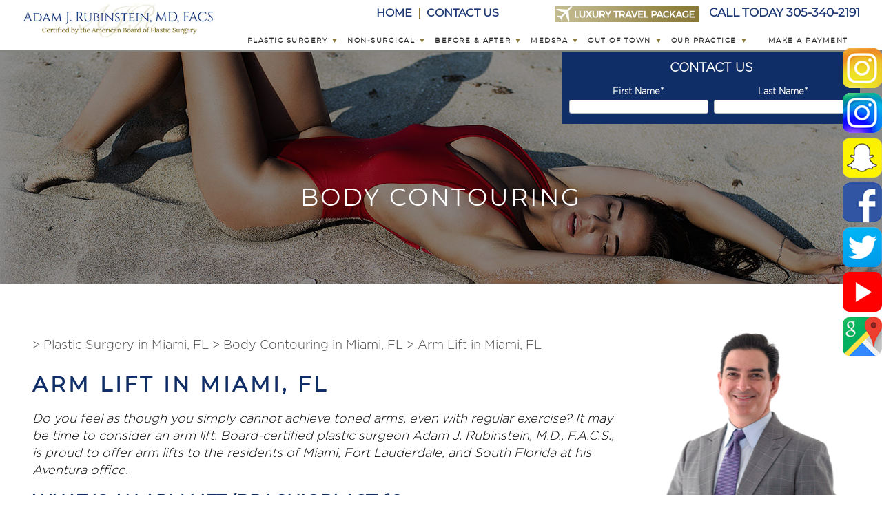

--- FILE ---
content_type: text/html; charset=UTF-8
request_url: https://www.dr-rubinstein.com/arm-lift-miami/
body_size: 67551
content:
<!DOCTYPE html>
<html lang="en-US" class="no-js no-svg">
<head>
<meta name="facebook-domain-verification" content="qui36cwicnrx5z2y103r6dydln5qnx" />
<meta charset="UTF-8">
<script>
var gform;gform||(document.addEventListener("gform_main_scripts_loaded",function(){gform.scriptsLoaded=!0}),document.addEventListener("gform/theme/scripts_loaded",function(){gform.themeScriptsLoaded=!0}),window.addEventListener("DOMContentLoaded",function(){gform.domLoaded=!0}),gform={domLoaded:!1,scriptsLoaded:!1,themeScriptsLoaded:!1,isFormEditor:()=>"function"==typeof InitializeEditor,callIfLoaded:function(o){return!(!gform.domLoaded||!gform.scriptsLoaded||!gform.themeScriptsLoaded&&!gform.isFormEditor()||(gform.isFormEditor()&&console.warn("The use of gform.initializeOnLoaded() is deprecated in the form editor context and will be removed in Gravity Forms 3.1."),o(),0))},initializeOnLoaded:function(o){gform.callIfLoaded(o)||(document.addEventListener("gform_main_scripts_loaded",()=>{gform.scriptsLoaded=!0,gform.callIfLoaded(o)}),document.addEventListener("gform/theme/scripts_loaded",()=>{gform.themeScriptsLoaded=!0,gform.callIfLoaded(o)}),window.addEventListener("DOMContentLoaded",()=>{gform.domLoaded=!0,gform.callIfLoaded(o)}))},hooks:{action:{},filter:{}},addAction:function(o,r,e,t){gform.addHook("action",o,r,e,t)},addFilter:function(o,r,e,t){gform.addHook("filter",o,r,e,t)},doAction:function(o){gform.doHook("action",o,arguments)},applyFilters:function(o){return gform.doHook("filter",o,arguments)},removeAction:function(o,r){gform.removeHook("action",o,r)},removeFilter:function(o,r,e){gform.removeHook("filter",o,r,e)},addHook:function(o,r,e,t,n){null==gform.hooks[o][r]&&(gform.hooks[o][r]=[]);var d=gform.hooks[o][r];null==n&&(n=r+"_"+d.length),gform.hooks[o][r].push({tag:n,callable:e,priority:t=null==t?10:t})},doHook:function(r,o,e){var t;if(e=Array.prototype.slice.call(e,1),null!=gform.hooks[r][o]&&((o=gform.hooks[r][o]).sort(function(o,r){return o.priority-r.priority}),o.forEach(function(o){"function"!=typeof(t=o.callable)&&(t=window[t]),"action"==r?t.apply(null,e):e[0]=t.apply(null,e)})),"filter"==r)return e[0]},removeHook:function(o,r,t,n){var e;null!=gform.hooks[o][r]&&(e=(e=gform.hooks[o][r]).filter(function(o,r,e){return!!(null!=n&&n!=o.tag||null!=t&&t!=o.priority)}),gform.hooks[o][r]=e)}});
</script>

<meta name="viewport" content="width=device-width, initial-scale=1.0, maximum-scale=5.0, user-scalable=1" />
<link rel="profile" href="http://gmpg.org/xfn/11">

<script>
(function(html){html.className = html.className.replace(/\bno-js\b/,'js')})(document.documentElement);
//# sourceURL=twentyseventeen_javascript_detection
</script>
<meta name='robots' content='index, follow, max-image-preview:large, max-snippet:-1, max-video-preview:-1' />

	<!-- This site is optimized with the Yoast SEO plugin v26.7 - https://yoast.com/wordpress/plugins/seo/ -->
	<title>Arm Lift Miami, FL | Aventura Brachioplasty</title>
	<meta name="description" content="Are you interested in having an arm lift in Miami, FL? Call (305) 340-2191 today for your free consultation at Dr. Rubinstein&#039;s Aventura office." />
	<link rel="canonical" href="https://www.dr-rubinstein.com/arm-lift-miami/" />
	<meta property="og:locale" content="en_US" />
	<meta property="og:type" content="article" />
	<meta property="og:title" content="Arm Lift Miami, FL | Aventura Brachioplasty" />
	<meta property="og:description" content="Are you interested in having an arm lift in Miami, FL? Call (305) 340-2191 today for your free consultation at Dr. Rubinstein&#039;s Aventura office." />
	<meta property="og:url" content="https://www.dr-rubinstein.com/arm-lift-miami/" />
	<meta property="article:modified_time" content="2024-07-08T07:04:02+00:00" />
	<meta property="og:image" content="https://www.dr-rubinstein.com/wp-content/uploads/body-category.jpg" />
	<meta property="og:image:width" content="2550" />
	<meta property="og:image:height" content="449" />
	<meta property="og:image:type" content="image/jpeg" />
	<meta name="twitter:card" content="summary_large_image" />
	<meta name="twitter:label1" content="Est. reading time" />
	<meta name="twitter:data1" content="3 minutes" />
	<script type="application/ld+json" class="yoast-schema-graph">{"@context":"https://schema.org","@graph":[{"@type":"WebPage","@id":"https://www.dr-rubinstein.com/arm-lift-miami/","url":"https://www.dr-rubinstein.com/arm-lift-miami/","name":"Arm Lift Miami, FL | Aventura Brachioplasty","isPartOf":{"@id":"https://www.dr-rubinstein.com/#website"},"primaryImageOfPage":{"@id":"https://www.dr-rubinstein.com/arm-lift-miami/#primaryimage"},"image":{"@id":"https://www.dr-rubinstein.com/arm-lift-miami/#primaryimage"},"thumbnailUrl":"https://www.dr-rubinstein.com/wp-content/uploads/body-category.jpg","datePublished":"2015-09-13T14:27:25+00:00","dateModified":"2024-07-08T07:04:02+00:00","description":"Are you interested in having an arm lift in Miami, FL? Call (305) 340-2191 today for your free consultation at Dr. Rubinstein's Aventura office.","breadcrumb":{"@id":"https://www.dr-rubinstein.com/arm-lift-miami/#breadcrumb"},"inLanguage":"en-US","potentialAction":[{"@type":"ReadAction","target":["https://www.dr-rubinstein.com/arm-lift-miami/"]}]},{"@type":"ImageObject","inLanguage":"en-US","@id":"https://www.dr-rubinstein.com/arm-lift-miami/#primaryimage","url":"https://www.dr-rubinstein.com/wp-content/uploads/body-category.jpg","contentUrl":"https://www.dr-rubinstein.com/wp-content/uploads/body-category.jpg","width":2550,"height":449,"caption":"Breast Enhancement in Miami, FL"},{"@type":"BreadcrumbList","@id":"https://www.dr-rubinstein.com/arm-lift-miami/#breadcrumb","itemListElement":[{"@type":"ListItem","position":1,"name":"Home","item":"https://www.dr-rubinstein.com/"},{"@type":"ListItem","position":2,"name":"Plastic Surgery in Miami, FL","item":"https://www.dr-rubinstein.com/plastic-surgery-miami/"},{"@type":"ListItem","position":3,"name":"Body Contouring in Miami, FL","item":"https://www.dr-rubinstein.com/body-contouring-miami/"},{"@type":"ListItem","position":4,"name":"Arm Lift in Miami, FL"}]},{"@type":"WebSite","@id":"https://www.dr-rubinstein.com/#website","url":"https://www.dr-rubinstein.com/","name":"","description":"","potentialAction":[{"@type":"SearchAction","target":{"@type":"EntryPoint","urlTemplate":"https://www.dr-rubinstein.com/?s={search_term_string}"},"query-input":{"@type":"PropertyValueSpecification","valueRequired":true,"valueName":"search_term_string"}}],"inLanguage":"en-US"}]}</script>
	<!-- / Yoast SEO plugin. -->


<link rel='dns-prefetch' href='//fonts.googleapis.com' />
<link rel="alternate" type="application/rss+xml" title=" &raquo; Feed" href="https://www.dr-rubinstein.com/feed/" />
<link rel="alternate" type="application/rss+xml" title=" &raquo; Comments Feed" href="https://www.dr-rubinstein.com/comments/feed/" />
		<!-- This site uses the Google Analytics by MonsterInsights plugin v9.11.1 - Using Analytics tracking - https://www.monsterinsights.com/ -->
		<!-- Note: MonsterInsights is not currently configured on this site. The site owner needs to authenticate with Google Analytics in the MonsterInsights settings panel. -->
					<!-- No tracking code set -->
				<!-- / Google Analytics by MonsterInsights -->
		<script>
window._wpemojiSettings = {"baseUrl":"https:\/\/s.w.org\/images\/core\/emoji\/16.0.1\/72x72\/","ext":".png","svgUrl":"https:\/\/s.w.org\/images\/core\/emoji\/16.0.1\/svg\/","svgExt":".svg","source":{"concatemoji":"https:\/\/www.dr-rubinstein.com\/wp-includes\/js\/wp-emoji-release.min.js?ver=6.8.3"}};
/*! This file is auto-generated */
!function(s,n){var o,i,e;function c(e){try{var t={supportTests:e,timestamp:(new Date).valueOf()};sessionStorage.setItem(o,JSON.stringify(t))}catch(e){}}function p(e,t,n){e.clearRect(0,0,e.canvas.width,e.canvas.height),e.fillText(t,0,0);var t=new Uint32Array(e.getImageData(0,0,e.canvas.width,e.canvas.height).data),a=(e.clearRect(0,0,e.canvas.width,e.canvas.height),e.fillText(n,0,0),new Uint32Array(e.getImageData(0,0,e.canvas.width,e.canvas.height).data));return t.every(function(e,t){return e===a[t]})}function u(e,t){e.clearRect(0,0,e.canvas.width,e.canvas.height),e.fillText(t,0,0);for(var n=e.getImageData(16,16,1,1),a=0;a<n.data.length;a++)if(0!==n.data[a])return!1;return!0}function f(e,t,n,a){switch(t){case"flag":return n(e,"\ud83c\udff3\ufe0f\u200d\u26a7\ufe0f","\ud83c\udff3\ufe0f\u200b\u26a7\ufe0f")?!1:!n(e,"\ud83c\udde8\ud83c\uddf6","\ud83c\udde8\u200b\ud83c\uddf6")&&!n(e,"\ud83c\udff4\udb40\udc67\udb40\udc62\udb40\udc65\udb40\udc6e\udb40\udc67\udb40\udc7f","\ud83c\udff4\u200b\udb40\udc67\u200b\udb40\udc62\u200b\udb40\udc65\u200b\udb40\udc6e\u200b\udb40\udc67\u200b\udb40\udc7f");case"emoji":return!a(e,"\ud83e\udedf")}return!1}function g(e,t,n,a){var r="undefined"!=typeof WorkerGlobalScope&&self instanceof WorkerGlobalScope?new OffscreenCanvas(300,150):s.createElement("canvas"),o=r.getContext("2d",{willReadFrequently:!0}),i=(o.textBaseline="top",o.font="600 32px Arial",{});return e.forEach(function(e){i[e]=t(o,e,n,a)}),i}function t(e){var t=s.createElement("script");t.src=e,t.defer=!0,s.head.appendChild(t)}"undefined"!=typeof Promise&&(o="wpEmojiSettingsSupports",i=["flag","emoji"],n.supports={everything:!0,everythingExceptFlag:!0},e=new Promise(function(e){s.addEventListener("DOMContentLoaded",e,{once:!0})}),new Promise(function(t){var n=function(){try{var e=JSON.parse(sessionStorage.getItem(o));if("object"==typeof e&&"number"==typeof e.timestamp&&(new Date).valueOf()<e.timestamp+604800&&"object"==typeof e.supportTests)return e.supportTests}catch(e){}return null}();if(!n){if("undefined"!=typeof Worker&&"undefined"!=typeof OffscreenCanvas&&"undefined"!=typeof URL&&URL.createObjectURL&&"undefined"!=typeof Blob)try{var e="postMessage("+g.toString()+"("+[JSON.stringify(i),f.toString(),p.toString(),u.toString()].join(",")+"));",a=new Blob([e],{type:"text/javascript"}),r=new Worker(URL.createObjectURL(a),{name:"wpTestEmojiSupports"});return void(r.onmessage=function(e){c(n=e.data),r.terminate(),t(n)})}catch(e){}c(n=g(i,f,p,u))}t(n)}).then(function(e){for(var t in e)n.supports[t]=e[t],n.supports.everything=n.supports.everything&&n.supports[t],"flag"!==t&&(n.supports.everythingExceptFlag=n.supports.everythingExceptFlag&&n.supports[t]);n.supports.everythingExceptFlag=n.supports.everythingExceptFlag&&!n.supports.flag,n.DOMReady=!1,n.readyCallback=function(){n.DOMReady=!0}}).then(function(){return e}).then(function(){var e;n.supports.everything||(n.readyCallback(),(e=n.source||{}).concatemoji?t(e.concatemoji):e.wpemoji&&e.twemoji&&(t(e.twemoji),t(e.wpemoji)))}))}((window,document),window._wpemojiSettings);
</script>
<style id='wp-emoji-styles-inline-css'>

	img.wp-smiley, img.emoji {
		display: inline !important;
		border: none !important;
		box-shadow: none !important;
		height: 1em !important;
		width: 1em !important;
		margin: 0 0.07em !important;
		vertical-align: -0.1em !important;
		background: none !important;
		padding: 0 !important;
	}
</style>
<link rel='stylesheet' id='wp-block-library-css' href='https://www.dr-rubinstein.com/wp-includes/css/dist/block-library/style.min.css?ver=6.8.3' media='all' />
<style id='wp-block-library-theme-inline-css'>
.wp-block-audio :where(figcaption){color:#555;font-size:13px;text-align:center}.is-dark-theme .wp-block-audio :where(figcaption){color:#ffffffa6}.wp-block-audio{margin:0 0 1em}.wp-block-code{border:1px solid #ccc;border-radius:4px;font-family:Menlo,Consolas,monaco,monospace;padding:.8em 1em}.wp-block-embed :where(figcaption){color:#555;font-size:13px;text-align:center}.is-dark-theme .wp-block-embed :where(figcaption){color:#ffffffa6}.wp-block-embed{margin:0 0 1em}.blocks-gallery-caption{color:#555;font-size:13px;text-align:center}.is-dark-theme .blocks-gallery-caption{color:#ffffffa6}:root :where(.wp-block-image figcaption){color:#555;font-size:13px;text-align:center}.is-dark-theme :root :where(.wp-block-image figcaption){color:#ffffffa6}.wp-block-image{margin:0 0 1em}.wp-block-pullquote{border-bottom:4px solid;border-top:4px solid;color:currentColor;margin-bottom:1.75em}.wp-block-pullquote cite,.wp-block-pullquote footer,.wp-block-pullquote__citation{color:currentColor;font-size:.8125em;font-style:normal;text-transform:uppercase}.wp-block-quote{border-left:.25em solid;margin:0 0 1.75em;padding-left:1em}.wp-block-quote cite,.wp-block-quote footer{color:currentColor;font-size:.8125em;font-style:normal;position:relative}.wp-block-quote:where(.has-text-align-right){border-left:none;border-right:.25em solid;padding-left:0;padding-right:1em}.wp-block-quote:where(.has-text-align-center){border:none;padding-left:0}.wp-block-quote.is-large,.wp-block-quote.is-style-large,.wp-block-quote:where(.is-style-plain){border:none}.wp-block-search .wp-block-search__label{font-weight:700}.wp-block-search__button{border:1px solid #ccc;padding:.375em .625em}:where(.wp-block-group.has-background){padding:1.25em 2.375em}.wp-block-separator.has-css-opacity{opacity:.4}.wp-block-separator{border:none;border-bottom:2px solid;margin-left:auto;margin-right:auto}.wp-block-separator.has-alpha-channel-opacity{opacity:1}.wp-block-separator:not(.is-style-wide):not(.is-style-dots){width:100px}.wp-block-separator.has-background:not(.is-style-dots){border-bottom:none;height:1px}.wp-block-separator.has-background:not(.is-style-wide):not(.is-style-dots){height:2px}.wp-block-table{margin:0 0 1em}.wp-block-table td,.wp-block-table th{word-break:normal}.wp-block-table :where(figcaption){color:#555;font-size:13px;text-align:center}.is-dark-theme .wp-block-table :where(figcaption){color:#ffffffa6}.wp-block-video :where(figcaption){color:#555;font-size:13px;text-align:center}.is-dark-theme .wp-block-video :where(figcaption){color:#ffffffa6}.wp-block-video{margin:0 0 1em}:root :where(.wp-block-template-part.has-background){margin-bottom:0;margin-top:0;padding:1.25em 2.375em}
</style>
<style id='classic-theme-styles-inline-css'>
/*! This file is auto-generated */
.wp-block-button__link{color:#fff;background-color:#32373c;border-radius:9999px;box-shadow:none;text-decoration:none;padding:calc(.667em + 2px) calc(1.333em + 2px);font-size:1.125em}.wp-block-file__button{background:#32373c;color:#fff;text-decoration:none}
</style>
<link rel='stylesheet' id='awb-css' href='https://www.dr-rubinstein.com/wp-content/plugins/advanced-backgrounds/assets/awb/awb.min.css?ver=1.12.8' media='all' />
<style id='pdfemb-pdf-embedder-viewer-style-inline-css'>
.wp-block-pdfemb-pdf-embedder-viewer{max-width:none}

</style>
<style id='global-styles-inline-css'>
:root{--wp--preset--aspect-ratio--square: 1;--wp--preset--aspect-ratio--4-3: 4/3;--wp--preset--aspect-ratio--3-4: 3/4;--wp--preset--aspect-ratio--3-2: 3/2;--wp--preset--aspect-ratio--2-3: 2/3;--wp--preset--aspect-ratio--16-9: 16/9;--wp--preset--aspect-ratio--9-16: 9/16;--wp--preset--color--black: #000000;--wp--preset--color--cyan-bluish-gray: #abb8c3;--wp--preset--color--white: #ffffff;--wp--preset--color--pale-pink: #f78da7;--wp--preset--color--vivid-red: #cf2e2e;--wp--preset--color--luminous-vivid-orange: #ff6900;--wp--preset--color--luminous-vivid-amber: #fcb900;--wp--preset--color--light-green-cyan: #7bdcb5;--wp--preset--color--vivid-green-cyan: #00d084;--wp--preset--color--pale-cyan-blue: #8ed1fc;--wp--preset--color--vivid-cyan-blue: #0693e3;--wp--preset--color--vivid-purple: #9b51e0;--wp--preset--gradient--vivid-cyan-blue-to-vivid-purple: linear-gradient(135deg,rgba(6,147,227,1) 0%,rgb(155,81,224) 100%);--wp--preset--gradient--light-green-cyan-to-vivid-green-cyan: linear-gradient(135deg,rgb(122,220,180) 0%,rgb(0,208,130) 100%);--wp--preset--gradient--luminous-vivid-amber-to-luminous-vivid-orange: linear-gradient(135deg,rgba(252,185,0,1) 0%,rgba(255,105,0,1) 100%);--wp--preset--gradient--luminous-vivid-orange-to-vivid-red: linear-gradient(135deg,rgba(255,105,0,1) 0%,rgb(207,46,46) 100%);--wp--preset--gradient--very-light-gray-to-cyan-bluish-gray: linear-gradient(135deg,rgb(238,238,238) 0%,rgb(169,184,195) 100%);--wp--preset--gradient--cool-to-warm-spectrum: linear-gradient(135deg,rgb(74,234,220) 0%,rgb(151,120,209) 20%,rgb(207,42,186) 40%,rgb(238,44,130) 60%,rgb(251,105,98) 80%,rgb(254,248,76) 100%);--wp--preset--gradient--blush-light-purple: linear-gradient(135deg,rgb(255,206,236) 0%,rgb(152,150,240) 100%);--wp--preset--gradient--blush-bordeaux: linear-gradient(135deg,rgb(254,205,165) 0%,rgb(254,45,45) 50%,rgb(107,0,62) 100%);--wp--preset--gradient--luminous-dusk: linear-gradient(135deg,rgb(255,203,112) 0%,rgb(199,81,192) 50%,rgb(65,88,208) 100%);--wp--preset--gradient--pale-ocean: linear-gradient(135deg,rgb(255,245,203) 0%,rgb(182,227,212) 50%,rgb(51,167,181) 100%);--wp--preset--gradient--electric-grass: linear-gradient(135deg,rgb(202,248,128) 0%,rgb(113,206,126) 100%);--wp--preset--gradient--midnight: linear-gradient(135deg,rgb(2,3,129) 0%,rgb(40,116,252) 100%);--wp--preset--font-size--small: 13px;--wp--preset--font-size--medium: 20px;--wp--preset--font-size--large: 36px;--wp--preset--font-size--x-large: 42px;--wp--preset--spacing--20: 0.44rem;--wp--preset--spacing--30: 0.67rem;--wp--preset--spacing--40: 1rem;--wp--preset--spacing--50: 1.5rem;--wp--preset--spacing--60: 2.25rem;--wp--preset--spacing--70: 3.38rem;--wp--preset--spacing--80: 5.06rem;--wp--preset--shadow--natural: 6px 6px 9px rgba(0, 0, 0, 0.2);--wp--preset--shadow--deep: 12px 12px 50px rgba(0, 0, 0, 0.4);--wp--preset--shadow--sharp: 6px 6px 0px rgba(0, 0, 0, 0.2);--wp--preset--shadow--outlined: 6px 6px 0px -3px rgba(255, 255, 255, 1), 6px 6px rgba(0, 0, 0, 1);--wp--preset--shadow--crisp: 6px 6px 0px rgba(0, 0, 0, 1);}:where(.is-layout-flex){gap: 0.5em;}:where(.is-layout-grid){gap: 0.5em;}body .is-layout-flex{display: flex;}.is-layout-flex{flex-wrap: wrap;align-items: center;}.is-layout-flex > :is(*, div){margin: 0;}body .is-layout-grid{display: grid;}.is-layout-grid > :is(*, div){margin: 0;}:where(.wp-block-columns.is-layout-flex){gap: 2em;}:where(.wp-block-columns.is-layout-grid){gap: 2em;}:where(.wp-block-post-template.is-layout-flex){gap: 1.25em;}:where(.wp-block-post-template.is-layout-grid){gap: 1.25em;}.has-black-color{color: var(--wp--preset--color--black) !important;}.has-cyan-bluish-gray-color{color: var(--wp--preset--color--cyan-bluish-gray) !important;}.has-white-color{color: var(--wp--preset--color--white) !important;}.has-pale-pink-color{color: var(--wp--preset--color--pale-pink) !important;}.has-vivid-red-color{color: var(--wp--preset--color--vivid-red) !important;}.has-luminous-vivid-orange-color{color: var(--wp--preset--color--luminous-vivid-orange) !important;}.has-luminous-vivid-amber-color{color: var(--wp--preset--color--luminous-vivid-amber) !important;}.has-light-green-cyan-color{color: var(--wp--preset--color--light-green-cyan) !important;}.has-vivid-green-cyan-color{color: var(--wp--preset--color--vivid-green-cyan) !important;}.has-pale-cyan-blue-color{color: var(--wp--preset--color--pale-cyan-blue) !important;}.has-vivid-cyan-blue-color{color: var(--wp--preset--color--vivid-cyan-blue) !important;}.has-vivid-purple-color{color: var(--wp--preset--color--vivid-purple) !important;}.has-black-background-color{background-color: var(--wp--preset--color--black) !important;}.has-cyan-bluish-gray-background-color{background-color: var(--wp--preset--color--cyan-bluish-gray) !important;}.has-white-background-color{background-color: var(--wp--preset--color--white) !important;}.has-pale-pink-background-color{background-color: var(--wp--preset--color--pale-pink) !important;}.has-vivid-red-background-color{background-color: var(--wp--preset--color--vivid-red) !important;}.has-luminous-vivid-orange-background-color{background-color: var(--wp--preset--color--luminous-vivid-orange) !important;}.has-luminous-vivid-amber-background-color{background-color: var(--wp--preset--color--luminous-vivid-amber) !important;}.has-light-green-cyan-background-color{background-color: var(--wp--preset--color--light-green-cyan) !important;}.has-vivid-green-cyan-background-color{background-color: var(--wp--preset--color--vivid-green-cyan) !important;}.has-pale-cyan-blue-background-color{background-color: var(--wp--preset--color--pale-cyan-blue) !important;}.has-vivid-cyan-blue-background-color{background-color: var(--wp--preset--color--vivid-cyan-blue) !important;}.has-vivid-purple-background-color{background-color: var(--wp--preset--color--vivid-purple) !important;}.has-black-border-color{border-color: var(--wp--preset--color--black) !important;}.has-cyan-bluish-gray-border-color{border-color: var(--wp--preset--color--cyan-bluish-gray) !important;}.has-white-border-color{border-color: var(--wp--preset--color--white) !important;}.has-pale-pink-border-color{border-color: var(--wp--preset--color--pale-pink) !important;}.has-vivid-red-border-color{border-color: var(--wp--preset--color--vivid-red) !important;}.has-luminous-vivid-orange-border-color{border-color: var(--wp--preset--color--luminous-vivid-orange) !important;}.has-luminous-vivid-amber-border-color{border-color: var(--wp--preset--color--luminous-vivid-amber) !important;}.has-light-green-cyan-border-color{border-color: var(--wp--preset--color--light-green-cyan) !important;}.has-vivid-green-cyan-border-color{border-color: var(--wp--preset--color--vivid-green-cyan) !important;}.has-pale-cyan-blue-border-color{border-color: var(--wp--preset--color--pale-cyan-blue) !important;}.has-vivid-cyan-blue-border-color{border-color: var(--wp--preset--color--vivid-cyan-blue) !important;}.has-vivid-purple-border-color{border-color: var(--wp--preset--color--vivid-purple) !important;}.has-vivid-cyan-blue-to-vivid-purple-gradient-background{background: var(--wp--preset--gradient--vivid-cyan-blue-to-vivid-purple) !important;}.has-light-green-cyan-to-vivid-green-cyan-gradient-background{background: var(--wp--preset--gradient--light-green-cyan-to-vivid-green-cyan) !important;}.has-luminous-vivid-amber-to-luminous-vivid-orange-gradient-background{background: var(--wp--preset--gradient--luminous-vivid-amber-to-luminous-vivid-orange) !important;}.has-luminous-vivid-orange-to-vivid-red-gradient-background{background: var(--wp--preset--gradient--luminous-vivid-orange-to-vivid-red) !important;}.has-very-light-gray-to-cyan-bluish-gray-gradient-background{background: var(--wp--preset--gradient--very-light-gray-to-cyan-bluish-gray) !important;}.has-cool-to-warm-spectrum-gradient-background{background: var(--wp--preset--gradient--cool-to-warm-spectrum) !important;}.has-blush-light-purple-gradient-background{background: var(--wp--preset--gradient--blush-light-purple) !important;}.has-blush-bordeaux-gradient-background{background: var(--wp--preset--gradient--blush-bordeaux) !important;}.has-luminous-dusk-gradient-background{background: var(--wp--preset--gradient--luminous-dusk) !important;}.has-pale-ocean-gradient-background{background: var(--wp--preset--gradient--pale-ocean) !important;}.has-electric-grass-gradient-background{background: var(--wp--preset--gradient--electric-grass) !important;}.has-midnight-gradient-background{background: var(--wp--preset--gradient--midnight) !important;}.has-small-font-size{font-size: var(--wp--preset--font-size--small) !important;}.has-medium-font-size{font-size: var(--wp--preset--font-size--medium) !important;}.has-large-font-size{font-size: var(--wp--preset--font-size--large) !important;}.has-x-large-font-size{font-size: var(--wp--preset--font-size--x-large) !important;}
:where(.wp-block-post-template.is-layout-flex){gap: 1.25em;}:where(.wp-block-post-template.is-layout-grid){gap: 1.25em;}
:where(.wp-block-columns.is-layout-flex){gap: 2em;}:where(.wp-block-columns.is-layout-grid){gap: 2em;}
:root :where(.wp-block-pullquote){font-size: 1.5em;line-height: 1.6;}
</style>
<style id='age-gate-custom-inline-css'>
:root{--ag-background-color: rgba(0,0,0,0.9);--ag-background-image-position: center center;--ag-background-image-opacity: 1;--ag-form-background: rgba(255,255,255,1);--ag-text-color: #000000;--ag-blur: 5px;}
</style>
<link rel='stylesheet' id='age-gate-css' href='https://www.dr-rubinstein.com/wp-content/plugins/age-gate/dist/main.css?ver=3.7.2' media='all' />
<style id='age-gate-options-inline-css'>
:root{--ag-background-color: rgba(0,0,0,0.9);--ag-background-image-position: center center;--ag-background-image-opacity: 1;--ag-form-background: rgba(255,255,255,1);--ag-text-color: #000000;--ag-blur: 5px;}
</style>
<link rel='stylesheet' id='wmfx-bootstrap-css' href='https://www.dr-rubinstein.com/wp-content/plugins/bagallery_V2_1016/assets/css/bootstrap.min.css?ver=20130213' media='all' />
<link rel='stylesheet' id='jquery-fancybox-css' href='https://www.dr-rubinstein.com/wp-content/plugins/bagallery_V2_1016/assets/js/jquery.fancybox/jquery.fancybox.css?ver=20130213' media='all' />
<link rel='stylesheet' id='wmfx-bagallery-css' href='https://www.dr-rubinstein.com/wp-content/plugins/bagallery_V2_1016/assets/css/bagallery.css?ver=20130213' media='all' />
<link rel='stylesheet' id='parent-style-css' href='https://www.dr-rubinstein.com/wp-content/themes/twentyseventeen/style.css?ver=6.8.3' media='all' />
<link rel='stylesheet' id='child-style-css' href='https://www.dr-rubinstein.com/wp-content/themes/rubinstein-plastic-surgery/style.css?ver=6.8.3' media='all' />
<link rel='stylesheet' id='twentyseventeen-fonts-css' href='https://www.dr-rubinstein.com/wp-content/themes/twentyseventeen/assets/fonts/font-libre-franklin.css?ver=20230328' media='all' />
<link rel='stylesheet' id='twentyseventeen-style-css' href='https://www.dr-rubinstein.com/wp-content/themes/rubinstein-plastic-surgery/style.css?ver=20251202' media='all' />
<link rel='stylesheet' id='twentyseventeen-block-style-css' href='https://www.dr-rubinstein.com/wp-content/themes/twentyseventeen/assets/css/blocks.css?ver=20240729' media='all' />
<style id='divi-builder-style-inline-inline-css'>
#wp-admin-bar-et-use-visual-builder a:before{font-family:ETmodules!important;content:"\e625";font-size:30px!important;width:28px;margin-top:-3px;color:#974df3!important}#wp-admin-bar-et-use-visual-builder:hover a:before{color:#fff!important}#wp-admin-bar-et-use-visual-builder:hover a,#wp-admin-bar-et-use-visual-builder a:hover{transition:background-color .5s ease;-webkit-transition:background-color .5s ease;-moz-transition:background-color .5s ease;background-color:#7e3bd0!important;color:#fff!important}* html .clearfix,:first-child+html .clearfix{zoom:1}.iphone .et_pb_section_video_bg video::-webkit-media-controls-start-playback-button{display:none!important;-webkit-appearance:none}.et_mobile_device .et_pb_section_parallax .et_pb_parallax_css{background-attachment:scroll}.et-social-facebook a.icon:before{content:"\e093"}.et-social-twitter a.icon:before{content:"\e094"}.et-social-google-plus a.icon:before{content:"\e096"}.et-social-instagram a.icon:before{content:"\e09a"}.et-social-rss a.icon:before{content:"\e09e"}.ai1ec-single-event:after{content:" ";display:table;clear:both}.evcal_event_details .evcal_evdata_cell .eventon_details_shading_bot.eventon_details_shading_bot{z-index:3}.wp-block-divi-layout{margin-bottom:1em}#et-boc .et-l{text-shadow:none}#et-boc .et-l .hentry,#et-boc .et-l a,#et-boc .et-l a:active,#et-boc .et-l blockquote,#et-boc .et-l div,#et-boc .et-l em,#et-boc .et-l form,#et-boc .et-l h1,#et-boc .et-l h2,#et-boc .et-l h3,#et-boc .et-l h4,#et-boc .et-l h5,#et-boc .et-l h6,#et-boc .et-l hr,#et-boc .et-l iframe,#et-boc .et-l img,#et-boc .et-l input,#et-boc .et-l label,#et-boc .et-l li,#et-boc .et-l object,#et-boc .et-l ol,#et-boc .et-l p,#et-boc .et-l span,#et-boc .et-l strong,#et-boc .et-l textarea,#et-boc .et-l ul,#et-boc .et-l video{text-align:inherit;margin:0;padding:0;border:none;outline:0;vertical-align:baseline;background:transparent;letter-spacing:normal;color:inherit;box-shadow:none;-webkit-box-shadow:none;-moz-box-shadow:none;text-shadow:inherit;border-radius:0;-moz-border-radius:0;-webkit-border-radius:0;transition:none}#et-boc .et-l h1,#et-boc .et-l h2,#et-boc .et-l h3,#et-boc .et-l h4,#et-boc .et-l h5,#et-boc .et-l h6{line-height:1em;padding-bottom:10px;font-weight:500;text-transform:none;font-style:normal}#et-boc .et-l ol,#et-boc .et-l ul{list-style:none;text-align:inherit}#et-boc .et-l ol li,#et-boc .et-l ul li{padding-left:0;background:none;margin-left:0}#et-boc .et-l blockquote{quotes:none}#et-boc .et-l blockquote:after,#et-boc .et-l blockquote:before{content:"";content:none}#et-boc .et-l :focus{outline:0}#et-boc .et-l article,#et-boc .et-l aside,#et-boc .et-l footer,#et-boc .et-l header,#et-boc .et-l hgroup,#et-boc .et-l nav,#et-boc .et-l section{display:block}#et-boc .et-l input[type=email],#et-boc .et-l input[type=number],#et-boc .et-l input[type=password],#et-boc .et-l input[type=text]{height:49px}#et-boc .et-l a{text-decoration:none!important}#et-boc .et-l p{padding-bottom:1em;color:inherit!important}#et-boc .et-l p:last-of-type{padding-bottom:0}#et-boc .et-l img{max-width:100%;height:auto}#et-boc .et-l embed,#et-boc .et-l iframe,#et-boc .et-l object,#et-boc .et-l video{max-width:100%}.et-db #et-boc .et-l .et_pb_widget_area .enigma_sidebar_widget #searchform .input-group-btn,.et-db #et-boc .et-l .et_pb_widget_area .widget_search .large-2,.et-db #et-boc .et-l .et_pb_widget_area .widget_search .small-2,.et-db #et-boc .et-l .et_pb_widget_area .widget_search>form>.input-group>span.input-group-btn{position:absolute;top:0;right:0;z-index:5;width:80px}.et-db #et-boc .et-l .et_pb_module a{color:#2ea3f2}.et-db #et-boc .et-l .et_pb_module .sticky h2,.et-db #et-boc .et-l .et_pb_module h2 a{color:inherit!important}.et-db #et-boc .et-l .et_pb_module input{margin:0}.et-db #et-boc .et-l .et_pb_module .post-meta{position:relative}.et-db #et-boc .et-l .et_pb_bg_layout_dark a{color:#fff}.et-db #et-boc .et-l .et-pb-slider-arrows a:before,.et-db #et-boc .et-l .et_pb_video_play:before,.et-db #et-boc .et-l ul.et_pb_member_social_links a:before{color:inherit}.et-db #et-boc .et-l ul.et_pb_social_media_follow .et_pb_social_icon a.icon{top:auto;position:relative}.et-db #et-boc .et-l .clearfix{clear:none;display:inline;display:initial}.et-db #et-boc .et-l address.clearfix,.et-db #et-boc .et-l article.clearfix,.et-db #et-boc .et-l aside.clearfix,.et-db #et-boc .et-l blockquote.clearfix,.et-db #et-boc .et-l canvas.clearfix,.et-db #et-boc .et-l dd.clearfix,.et-db #et-boc .et-l div.clearfix,.et-db #et-boc .et-l dl.clearfix,.et-db #et-boc .et-l fieldset.clearfix,.et-db #et-boc .et-l figcaption.clearfix,.et-db #et-boc .et-l figure.clearfix,.et-db #et-boc .et-l footer.clearfix,.et-db #et-boc .et-l form.clearfix,.et-db #et-boc .et-l h1.clearfix,.et-db #et-boc .et-l h2.clearfix,.et-db #et-boc .et-l h3.clearfix,.et-db #et-boc .et-l h4.clearfix,.et-db #et-boc .et-l h5.clearfix,.et-db #et-boc .et-l h6.clearfix,.et-db #et-boc .et-l header.clearfix,.et-db #et-boc .et-l hgroup.clearfix,.et-db #et-boc .et-l hr.clearfix,.et-db #et-boc .et-l main.clearfix,.et-db #et-boc .et-l nav.clearfix,.et-db #et-boc .et-l noscript.clearfix,.et-db #et-boc .et-l ol.clearfix,.et-db #et-boc .et-l output.clearfix,.et-db #et-boc .et-l p.clearfix,.et-db #et-boc .et-l pre.clearfix,.et-db #et-boc .et-l section.clearfix,.et-db #et-boc .et-l table.clearfix,.et-db #et-boc .et-l tfoot.clearfix,.et-db #et-boc .et-l ul.clearfix,.et-db #et-boc .et-l video.clearfix{display:block}.et-db #et-boc .et-l .et_main_video_container *,.et-db #et-boc .et-l .et_pb_slide_video *,.et-db #et-boc .et-l .et_pb_video_box *{height:auto}.et-db #et-boc .et-l .et_main_video_container iframe,.et-db #et-boc .et-l .et_pb_slide_video iframe,.et-db #et-boc .et-l .et_pb_video_box iframe{height:100%}.et-db #et-boc .et-l .et_pb_module ul{overflow:visible}.et-db #et-boc .et-l .et_pb_module ol,.et-db #et-boc .et-l .et_pb_module ul,ol .et-db #et-boc .et-l .et_pb_module,ul .et-db #et-boc .et-l .et_pb_module{background:transparent}.et-db #et-boc .et-l .et_pb_module h3{display:block!important}.et-db #et-boc .et-l .et_pb_module img{max-width:100%;margin:0;border:none;padding:0;background:none;border-radius:0}.et-db #et-boc .et-l .et_pb_module img:hover{opacity:1;box-shadow:none}.et-db #et-boc .et-l .et_pb_module a:not(.wc-forward),.et-db #et-boc .et-l .et_pb_module h1 a,.et-db #et-boc .et-l .et_pb_module h2 a,.et-db #et-boc .et-l .et_pb_module h3 a,.et-db #et-boc .et-l .et_pb_module h4 a,.et-db #et-boc .et-l .et_pb_module h5 a,.et-db #et-boc .et-l .et_pb_module h6 a{line-height:1em;padding-bottom:10px;font-weight:500;text-transform:none;font-style:normal}.et-db #et-boc .et-l .et_pb_module .entry-featured-image-url{padding-bottom:0}.et-db #et-boc .et-l .et_pb_module blockquote{margin:20px 0 30px;padding-left:20px;border-left:5px solid;border-color:#2ea3f2;font-style:normal}.et-db #et-boc .et-l .et_pb_module input[type=radio]{margin-right:7px}.et-db #et-boc .et-l .et_pb_module input.text:not(.qty),.et-db #et-boc .et-l .et_pb_module input.title,.et-db #et-boc .et-l .et_pb_module input[type=email],.et-db #et-boc .et-l .et_pb_module input[type=password],.et-db #et-boc .et-l .et_pb_module input[type=tel],.et-db #et-boc .et-l .et_pb_module input[type=text],.et-db #et-boc .et-l .et_pb_module input select,.et-db #et-boc .et-l .et_pb_module input textarea{border:1px solid #bbb;color:#4e4e4e;padding:5px 10px;height:auto;width:auto}.et-db #et-boc .et-l .et_pb_module #email{width:100%}.et-db #et-boc .et-l .et-pb-slider-arrows a{color:inherit}.et-db #et-boc .et-l .et_pb_post .post-meta a{color:inherit!important}.et-db #et-boc .et-l .et_pb_counter_amount_number{letter-spacing:inherit;text-decoration:inherit}.et-db #et-boc .et-l .et_pb_blurb img{width:inherit}.et-db #et-boc .et-l .comment-content *,.et-db #et-boc .et-l .et_pb_blurb_container,.et-db #et-boc .et-l .et_pb_blurb_container *,.et-db #et-boc .et-l .et_pb_blurb_content,.et-db #et-boc .et-l .et_pb_newsletter_button_text,.et-db #et-boc .et-l .et_pb_newsletter_description *,.et-db #et-boc .et-l .et_pb_promo_description,.et-db #et-boc .et-l .et_pb_promo_description *{letter-spacing:inherit}.et-db #et-boc .et-l .et_pb_image img{width:inherit}.et-db #et-boc .et-l .et_pb_image a{line-height:0;padding-bottom:0}.et-db #et-boc .et-l .et_pb_newsletter_description{letter-spacing:inherit}.et-db #et-boc .et-l .et_pb_newsletter_form p input{background-color:#fff!important;width:100%!important}.et-db #et-boc .et-l .et_pb_text *{letter-spacing:inherit}.et-db #et-boc .et-l .et-db .et_pb_section{background-color:transparent}.et-db #et-boc .et-l .et_pb_section *{-webkit-font-smoothing:antialiased}.et-db #et-boc .et-l .pagination{width:100%;clear:both}.et-db #et-boc .et-l .pagination:after,.et-db #et-boc .et-l .pagination:before{visibility:hidden}.et-db #et-boc .et-l .pagination a{width:auto;border:none;background:transparent}.et-db #et-boc .et-l .wp-pagenavi{text-align:right;border-top:1px solid #e2e2e2;padding-top:13px;clear:both;margin-bottom:30px}.et-db #et-boc .et-l .wp-pagenavi a,.et-db #et-boc .et-l .wp-pagenavi span{color:#666;margin:0 5px;text-decoration:none;font-size:14px!important;font-weight:400!important;border:none!important}.et-db #et-boc .et-l .wp-pagenavi .nextpostslink,.et-db #et-boc .et-l .wp-pagenavi .previouspostslink{color:#999!important}.et-db #et-boc .et-l .wp-pagenavi a:hover,.et-db #et-boc .et-l .wp-pagenavi span.current{color:#82c0c7!important}.et-db #et-boc .et-l .nav-previous{float:left}.et-db #et-boc .et-l .nav-next{float:right}.et-db #et-boc .et-l article .et_pb_text_color_light,.et-db #et-boc .et-l article .et_pb_text_color_light a,.et-db #et-boc .et-l article .et_pb_text_color_light a:hover,.et-db #et-boc .et-l article .et_pb_text_color_light a:visited,.et-db #et-boc .et-l article .et_pb_text_color_light blockquote{color:#fff}.et-db #et-boc .et-l .et_pb_posts .et_pb_post{padding:0;border-top:none;border-left:0;border-right:0;border-bottom:none;background:transparent;width:100%;margin-top:0}.et-db #et-boc .et-l .et_pb_posts .et_pb_post .entry-title a,.et-db #et-boc .et-l .et_pb_posts .et_pb_post .post-content,.et-db #et-boc .et-l .et_pb_posts .et_pb_post .post-content *,.et-db #et-boc .et-l .et_pb_posts .et_pb_post .post-meta a,.et-db #et-boc .et-l .et_pb_posts .et_pb_post .post-meta span{letter-spacing:inherit}.et-db #et-boc .et-l .et_pb_blog_grid blockquote:before,.et-db #et-boc .et-l .et_pb_posts blockquote:before{display:none}.et-db #et-boc .et-l .et_pb_blog_grid a.more-link,.et-db #et-boc .et-l .et_pb_posts a.more-link{position:relative;color:inherit!important;font-size:inherit;background-color:transparent!important;float:none!important;padding:0!important;text-transform:none;line-height:normal;display:block;font-family:inherit;bottom:auto;right:auto}.et-db #et-boc .et-l .et_pb_blog_grid .column{width:100%;margin:0}.et-db #et-boc .et-l .et_pb_blog_grid .et_pb_post{padding:19px!important;background-image:none!important;float:none;width:100%;margin-top:0}.et-db #et-boc .et-l .et_pb_blog_grid .et_pb_image_container{max-width:none}.et-db #et-boc .et-l .et_pb_blog_grid_wrapper .et_pb_blog_grid article{border-bottom:1px solid #ddd!important}.et-db #et-boc .et-l .et_pb_grid_item.entry{padding:0}.et-db #et-boc .et-l .et_pb_module ul,.et-db #et-boc .et-l ul.et_pb_module{margin:0}.et-db #et-boc .et-l .et_pb_module li{list-style:none}.et-db #et-boc .et-l .et_pb_module a,.et-db #et-boc .et-l .et_pb_module a:hover{text-decoration:none}.et-db #et-boc .et-l .et_pb_module h1,.et-db #et-boc .et-l .et_pb_module h2,.et-db #et-boc .et-l .et_pb_module h3,.et-db #et-boc .et-l .et_pb_module h4,.et-db #et-boc .et-l .et_pb_module h5,.et-db #et-boc .et-l .et_pb_module h6{margin:0;text-align:inherit}.et-db #et-boc .et-l .et_pb_module .column{padding:0}.et-db #et-boc .et-l .et_pb_module p{margin:0;text-align:inherit}.et-db #et-boc .et-l .et_pb_module a:focus{outline:none}.et-db #et-boc .et-l .et_pb_module img{display:inline}.et-db #et-boc .et-l .et_pb_module span.percent-value{font-size:inherit;letter-spacing:inherit}.et-db #et-boc .et-l .et_pb_module .hentry{box-shadow:none}.et-db #et-boc .et-l .et_pb_blurb_content ol,.et-db #et-boc .et-l .et_pb_blurb_content ul,.et-db #et-boc .et-l .et_pb_code ol,.et-db #et-boc .et-l .et_pb_code ul,.et-db #et-boc .et-l .et_pb_fullwidth_header .header-content ol,.et-db #et-boc .et-l .et_pb_fullwidth_header .header-content ul,.et-db #et-boc .et-l .et_pb_newsletter_description_content ol,.et-db #et-boc .et-l .et_pb_newsletter_description_content ul,.et-db #et-boc .et-l .et_pb_promo_description ol,.et-db #et-boc .et-l .et_pb_promo_description ul,.et-db #et-boc .et-l .et_pb_slide_content ol,.et-db #et-boc .et-l .et_pb_slide_content ul,.et-db #et-boc .et-l .et_pb_tab ol,.et-db #et-boc .et-l .et_pb_tab ul,.et-db #et-boc .et-l .et_pb_team_member_description ol,.et-db #et-boc .et-l .et_pb_team_member_description ul,.et-db #et-boc .et-l .et_pb_testimonial_description_inner ol,.et-db #et-boc .et-l .et_pb_testimonial_description_inner ul,.et-db #et-boc .et-l .et_pb_text ol,.et-db #et-boc .et-l .et_pb_text ul,.et-db #et-boc .et-l .et_pb_toggle_content ol,.et-db #et-boc .et-l .et_pb_toggle_content ul{margin-top:15px;margin-bottom:15px;margin-left:25px}.et-db #et-boc .et-l .et_pb_blurb_content ul li,.et-db #et-boc .et-l .et_pb_code ul li,.et-db #et-boc .et-l .et_pb_fullwidth_header .header-content ul li,.et-db #et-boc .et-l .et_pb_newsletter_description_content ul li,.et-db #et-boc .et-l .et_pb_promo_description ul li,.et-db #et-boc .et-l .et_pb_slide_content ul li,.et-db #et-boc .et-l .et_pb_tab ul li,.et-db #et-boc .et-l .et_pb_team_member_description ul li,.et-db #et-boc .et-l .et_pb_testimonial_description_inner ul li,.et-db #et-boc .et-l .et_pb_text ul li,.et-db #et-boc .et-l .et_pb_toggle_content ul li{list-style:disc}.et-db #et-boc .et-l .et_pb_blurb_content ol li,.et-db #et-boc .et-l .et_pb_code ol li,.et-db #et-boc .et-l .et_pb_fullwidth_header .header-content ol li,.et-db #et-boc .et-l .et_pb_newsletter_description_content ol li,.et-db #et-boc .et-l .et_pb_promo_description ol li,.et-db #et-boc .et-l .et_pb_slide_content ol li,.et-db #et-boc .et-l .et_pb_tab ol li,.et-db #et-boc .et-l .et_pb_team_member_description ol li,.et-db #et-boc .et-l .et_pb_testimonial_description_inner ol li,.et-db #et-boc .et-l .et_pb_text ol li,.et-db #et-boc .et-l .et_pb_toggle_content ol li{list-style:decimal}.et-db #et-boc .et-l .et_pb_section{margin-bottom:0}.et-db #et-boc .et-l .widget .widget-title,.et-db #et-boc .et-l .widget a{color:inherit}.et-db #et-boc .et-l span.et_portfolio_image{position:relative;display:block}.et-db #et-boc .et-l span.et_portfolio_image img{display:block}.et-db #et-boc .et-l .et_audio_container .mejs-time.mejs-currenttime-container.custom{line-height:18px}.et-db #et-boc .et-l hr.et_pb_module{background-color:transparent;background-image:none;margin:0;padding:0}.et-db #et-boc .et-l .et-pb-slider-arrows a,.et-db #et-boc .et-l .et_pb_blurb_container h4 a,.et-db #et-boc .et-l .et_pb_module .post-meta a,.et-db #et-boc .et-l .et_pb_module h2 a,.et-db #et-boc .et-l .et_pb_module li a,.et-db #et-boc .et-l .et_pb_portfolio_item a,.et-db #et-boc .et-l .et_pb_testimonial_meta a{border-bottom:none}.et-db #et-boc .et-l .et_pb_portfolio_filter a{letter-spacing:inherit;line-height:inherit}.et-db #et-boc .et-l .et_pb_portfolio img{width:100%}.et-db #et-boc .et-l .et_pb_filterable_portfolio.et_pb_filterable_portfolio_grid .hentry,.et-db #et-boc .et-l .et_pb_fullwidth_portfolio .hentry,.et-db #et-boc .et-l .et_pb_portfolio_grid .hentry{padding:0;border:none;clear:none}.et-db #et-boc .et-l .et_pb_filterable_portfolio .hentry:after,.et-db #et-boc .et-l .et_pb_fullwidth_portfolio .hentry:after,.et-db #et-boc .et-l .et_pb_portfolio .hentry:after,.et-db #et-boc .et-l .et_pb_portfolio_grid .hentry:after{background:transparent}.et-db #et-boc .et-l .et_pb_filterable_portfolio_grid .et_pb_portfolio_item h2{font-size:26px}.et-db #et-boc .et-l .et_pb_filterable_portfolio .et_pb_portfolio_filter a{max-width:none}.et-db #et-boc .et-l .et_pb_filterable_portfolio .et_pb_portfolio_filter li{color:#666}.et-db #et-boc .et-l .et_pb_filterable_portfolio .et_pb_portfolio_filter li a{color:inherit!important}.et-db #et-boc .et-l .et_pb_filterable_portfolio .et_pb_portfolio_filter li a:hover{color:#666!important}.et-db #et-boc .et-l .et_pb_filterable_portfolio h2 a{letter-spacing:inherit}.et-db #et-boc .et-l .et_pb_portfolio_filters li a.active{color:#82c0c7!important}.et-db #et-boc .et-l .et_pb_module .hentry.has-post-thumbnail:first-child{margin-top:0}.et-db #et-boc .et-l .et_pb_portfolio_items .hentry,.et-db #et-boc .et-l .format-quote.hentry{padding:0}.et-db #et-boc .et-l .et-bg-layout-dark{text-shadow:none;color:inherit}.et-db #et-boc .et-l .et_pb_slide_image img{margin:0}.et-db #et-boc .et-l .et_pb_slide_description h2{line-height:1em;padding-bottom:10px}.et-db #et-boc .et-l .et_pb_slider .mejs-offscreen{display:none}.et-db #et-boc .et-l .et_pb_slide_content *{letter-spacing:inherit}.et-db #et-boc .et-l .et_pb_countdown_timer .section{width:auto}.et-db #et-boc .et-l .et_pb_widget_area{max-width:100%}.et-db #et-boc .et-l .et_pb_widget_area #searchform,.et-db #et-boc .et-l .et_pb_widget_area #searchform #s,.et-db #et-boc .et-l .et_pb_widget_area *,.et-db #et-boc .et-l .et_pb_widget_area input.search-field{max-width:100%;word-wrap:break-word;box-sizing:border-box;-webkit-box-sizing:border-box;-moz-box-sizing:border-box}.et-db #et-boc .et-l .et_pb_widget_area .widget{border:none;background:transparent;padding:0;box-shadow:none}.et-db #et-boc .et-l .et_pb_widget_area .widget:after{background:transparent}.et-db #et-boc .et-l .et_pb_widget_area .widget-title{border-bottom:none}.et-db #et-boc .et-l .et_pb_widget_area>.widget-title:not(:first-child){margin-top:30px}.et-db #et-boc .et-l .et_pb_widget_area .widget-title,.et-db #et-boc .et-l .et_pb_widget_area h1:first-of-type,.et-db #et-boc .et-l .et_pb_widget_area h2:first-of-type,.et-db #et-boc .et-l .et_pb_widget_area h3:first-of-type,.et-db #et-boc .et-l .et_pb_widget_area h4:first-of-type,.et-db #et-boc .et-l .et_pb_widget_area h5:first-of-type,.et-db #et-boc .et-l .et_pb_widget_area h6:first-of-type{font-weight:500;font-style:normal}.et-db #et-boc .et-l .et_pb_widget_area .widget-title:before,.et-db #et-boc .et-l .et_pb_widget_area h1:first-of-type:before,.et-db #et-boc .et-l .et_pb_widget_area h2:first-of-type:before,.et-db #et-boc .et-l .et_pb_widget_area h3:first-of-type:before,.et-db #et-boc .et-l .et_pb_widget_area h4:first-of-type:before,.et-db #et-boc .et-l .et_pb_widget_area h5:first-of-type:before,.et-db #et-boc .et-l .et_pb_widget_area h6:first-of-type:before{display:none}.et-db #et-boc .et-l .et_pb_widget_area .widgettitle{font-size:18px;padding-bottom:10px}.et-db #et-boc .et-l .et_pb_widget_area .enigma_sidebar_widget,.et-db #et-boc .et-l .et_pb_widget_area .fwidget,.et-db #et-boc .et-l .et_pb_widget_area .sb-widget,.et-db #et-boc .et-l .et_pb_widget_area .widget,.et-db #et-boc .et-l .et_pb_widget_area .widget-box,.et-db #et-boc .et-l .et_pb_widget_area .widget-container,.et-db #et-boc .et-l .et_pb_widget_area .widget-wrapper{margin-top:0;margin-bottom:30px;color:inherit}.et-db #et-boc .et-l .et_pb_widget_area ul li{margin-top:.25em;margin-bottom:.25em;background:none;margin-left:0}.et-db #et-boc .et-l .et_pb_widget_area ul li:after,.et-db #et-boc .et-l .et_pb_widget_area ul li:before{display:none}.et-db #et-boc .et-l .et_pb_widget_area ul ul{border-top:none}.et-db #et-boc .et-l .et_pb_widget_area ul ul li{margin-top:5px;margin-left:15px}.et-db #et-boc .et-l .et_pb_widget_area ul ul li:last-child{border-bottom:none;margin-bottom:0}.et-db #et-boc .et-l .et_pb_widget_area .widgettitle:before{display:none}.et-db #et-boc .et-l .et_pb_widget_area select{margin-right:0;margin-left:0;width:auto}.et-db #et-boc .et-l .et_pb_widget_area img{max-width:100%!important}.et-db #et-boc .et-l .et_pb_widget_area .enigma_sidebar_widget ul li a{display:inline-block;margin-left:0;padding-left:0}.et-db #et-boc .et-l .et_pb_widget_area .enigma_sidebar_widget ul ul li:last-child{padding-bottom:0}.et-db #et-boc .et-l .et_pb_widget_area #searchform,.et-db #et-boc .et-l .et_pb_widget_area .widget_search form{position:relative;padding:0;background:none;margin-top:0;margin-left:0;margin-right:0;display:block;width:100%;height:auto;border:none}.et-db #et-boc .et-l .et_pb_widget_area #searchform input[type=text],.et-db #et-boc .et-l .et_pb_widget_area .enigma_sidebar_widget #searchform input[type=text],.et-db #et-boc .et-l .et_pb_widget_area .widget_search .search-field,.et-db #et-boc .et-l .et_pb_widget_area .widget_search input[type=search],.et-db #et-boc .et-l .et_pb_widget_area .widget_search input[type=text]{position:relative;margin:0;padding:.7em 90px .7em .7em!important;min-width:0;width:100%!important;height:40px!important;font-size:14px;line-height:normal;border:1px solid #ddd!important;color:#666;border-radius:3px!important;display:block;background:#fff!important;background-image:none!important;box-shadow:none!important;float:none!important}.et-db #et-boc .et-l .et_pb_widget_area .et-narrow-wrapper #searchform input[type=text]{padding-right:.7em!important}.et-db #et-boc .et-l .et_pb_widget_area #searchform input[type=submit],.et-db #et-boc .et-l .et_pb_widget_area .enigma_sidebar_widget #searchform button{background-color:#ddd!important;font-size:14px;text-transform:none!important;padding:0 .7em!important;min-width:0;width:80px!important;height:40px!important;-webkit-border-top-right-radius:3px!important;-webkit-border-bottom-right-radius:3px!important;-moz-border-radius-topright:3px!important;-moz-border-radius-bottomright:3px;border-top-right-radius:3px;border-bottom-right-radius:3px;position:absolute!important;left:auto;right:0!important;top:0!important;display:inline-block!important;clip:auto;text-align:center;box-shadow:none!important;cursor:pointer;color:#666!important;text-indent:0!important;background-image:none!important;border:none!important;margin:0!important;float:none!important}.et-db #et-boc .et-l .et_pb_widget_area .et-narrow-wrapper #searchform input[type=submit],.et-db #et-boc .et-l .et_pb_widget_area .widget_search .search-submit,.et-db #et-boc .et-l .et_pb_widget_area .widget_search button,.et-db #et-boc .et-l .et_pb_widget_area .widget_search form.searchform>button,.et-db #et-boc .et-l .et_pb_widget_area .widget_search input[type=submit]{position:relative!important;margin-top:1em!important;-webkit-border-top-left-radius:3px!important;-webkit-border-bottom-left-radius:3px!important;-moz-border-radius-topleft:3px!important;-moz-border-radius-bottomleft:3px;border-top-left-radius:3px;border-bottom-left-radius:3px}.et-db #et-boc .et-l .et_pb_widget_area .widget_search .themeform.searchform div:after,.et-db #et-boc .et-l .et_pb_widget_area .widget_search form:before{display:none}.et-db #et-boc .et-l .et_pb_widget_area .widget_search .input-group,.et-db #et-boc .et-l .et_pb_widget_area .widget_search fieldset,.et-db #et-boc .et-l .et_pb_widget_area .widget_search label{display:block;max-width:100%!important}.et-db #et-boc .et-l .et_pb_widget_area .widget_search.et-narrow-wrapper input[type=search],.et-db #et-boc .et-l .et_pb_widget_area .widget_search.et-narrow-wrapper input[type=text],.et-db #et-boc .et-l .et_pb_widget_area .widget_search.et-no-submit-button input[type=search],.et-db #et-boc .et-l .et_pb_widget_area .widget_search.et-no-submit-button input[type=text]{padding-right:.7em!important}.et-db #et-boc .et-l .et_pb_widget_area .widget_search .search-submit:hover,.et-db #et-boc .et-l .et_pb_widget_area .widget_search input[type=submit]:hover{background:#ddd}.et-db #et-boc .et-l .et_pb_widget_area .widget_search button.search-submit .screen-reader-text{display:inline-block;clip:auto;width:auto;height:auto;position:relative!important;line-height:normal;color:#666}.et-db #et-boc .et-l .et_pb_widget_area .widget_search button.search-submit:before{display:none}.et-db #et-boc .et-l .et_pb_widget_area .widget_search form.form-search .input-group-btn,.et-db #et-boc .et-l .et_pb_widget_area .widget_search form.searchform #search-button-box{position:absolute;top:0;right:0;width:80px;height:40px;z-index:12}.et-db #et-boc .et-l .et_pb_widget_area .widget_search.et-narrow-wrapper form.form-search .input-group-btn,.et-db #et-boc .et-l .et_pb_widget_area .widget_search.et-narrow-wrapper form.searchform #search-button-box,.et-db #et-boc .et-l .et_pb_widget_area .widget_search.et-no-submit-button form.form-search .input-group-btn,.et-db #et-boc .et-l .et_pb_widget_area .widget_search.et-no-submit-button form.searchform #search-button-box{position:relative!important}.et-db #et-boc .et-l .et_pb_widget_area .widget_search .seach_section fieldset{padding:0;margin:0}.et-db #et-boc .et-l .et_pb_widget_area .widget_search .seach_section fieldset .searchsub,.et-db #et-boc .et-l .et_pb_widget_area .widget_search .seach_section fieldset .searchtext{padding:0;background:none}.et-db #et-boc .et-l .et_pb_widget_area .widget_search .assistive-text,.et-db #et-boc .et-l .et_pb_widget_area .widget_search>form>div>.screen-reader-text[for=s]{display:none}.et-db #et-boc .et-l .et_pb_widget_area .widget_search .enigma_sidebar_widget .input-group{display:block}.et-db #et-boc .et-l .et_pb_widget_area .widget_search.et-narrow-wrapper>form>.input-group>span.input-group-btn,.et-db #et-boc .et-l .et_pb_widget_area .widget_search.et-no-submit-button>form>.input-group>span.input-group-btn{position:relative!important}.et-db #et-boc .et-l .et_pb_widget_area .widget_search table.searchform td.searchfield{width:auto;border:none}.et-db #et-boc .et-l .et_pb_widget_area .widget_search table.searchform td.searchbutton{border:none;background:transparent}.et-db #et-boc .et-l .et_pb_widget_area .widget_search .large-10,.et-db #et-boc .et-l .et_pb_widget_area .widget_search .small-10{width:100%}.et-db #et-boc .et-l .et_pb_widget_area .widget_search div.search-field{border:none!important;padding:0!important}.et-db #et-boc .et-l .et_pb_widget_area .widget_search #searchform:after{display:none}.et-db #et-boc .et-l .et_pb_widget_area .enigma_sidebar_widget .input-group{display:block}.et-db #et-boc .et-l .et_pb_widget_area #calendar_wrap{width:100%}.et-db #et-boc .et-l .et_pb_widget_area #wp-calendar,.et-db #et-boc .et-l .et_pb_widget_area .widget_calendar table{table-layout:fixed;width:100%;margin:0}.et-db #et-boc .et-l .et_pb_widget_area .widget_calendar table td,.et-db #et-boc .et-l .et_pb_widget_area .widget_calendar table th{background:transparent}.et-db #et-boc .et-l .et_pb_widget_area .widget_nav_menu ul,.et-db #et-boc .et-l .et_pb_widget_area .widget_nav_menu ul li{display:block}.et-db #et-boc .et-l .et_pb_widget_area .widget_nav_menu .menu{font-family:inherit}.et-db #et-boc .et-l .et_pb_widget_area .widget_nav_menu .menu-item-has-children>a:after,.et-db #et-boc .et-l .et_pb_widget_area .widget_nav_menu .menu li>ul:before{display:none}.et-db #et-boc .et-l .et_pb_newsletter input#email{float:none;max-width:100%}.et-db #et-boc .et-l .et_pb_newsletter_form input{outline:none!important;box-shadow:none!important}.et-db #et-boc .et-l .et_pb_fullwidth_header .et_pb_fullwidth_header_container{float:none}.et-db #et-boc .et-l .et_quote_content blockquote{background-color:transparent!important}.et-db #et-boc .et-l .et_pb_bg_layout_dark .widget,.et-db #et-boc .et-l .et_pb_bg_layout_dark h1 a,.et-db #et-boc .et-l .et_pb_bg_layout_dark h2 a,.et-db #et-boc .et-l .et_pb_bg_layout_dark h3 a,.et-db #et-boc .et-l .et_pb_bg_layout_dark h4 a,.et-db #et-boc .et-l .et_pb_bg_layout_dark h5 a,.et-db #et-boc .et-l .et_pb_bg_layout_dark h6 a{color:inherit!important}.et-db #et-boc .et-l .et-menu-nav{padding:0 5px;margin-bottom:0;overflow:visible!important;background:transparent;border:none}.et-db #et-boc .et-l .et-menu a{padding-top:0;color:inherit!important;background:transparent;text-decoration:inherit!important}.et-db #et-boc .et-l .et-menu a:hover{background:inherit}.et-db #et-boc .et-l .et-menu.nav li,.et-db #et-boc .et-l .et-menu.nav li a{float:none}.et-db #et-boc .et-l .et-menu.nav li ul{display:block;border-radius:0;border-left:none;border-right:none;border-bottom:none}.et-db #et-boc .et-l .et-menu.nav li li{padding:0 20px!important;border-bottom:none;background:inherit}.et-db #et-boc .et-l .et-menu.nav li li a{padding:6px 20px!important;border:none}.et-db #et-boc .et-l .et-menu.nav>li>ul{top:auto}.et-db #et-boc .et-l .et_pb_fullwidth_menu .mobile_nav,.et-db #et-boc .et-l .et_pb_menu .mobile_nav{display:block}.et-db #et-boc .et-l .et_pb_fullwidth_menu .mobile_nav>span,.et-db #et-boc .et-l .et_pb_menu .mobile_nav>span{width:auto;height:auto;top:auto;right:auto}.et-db #et-boc .et-l .et_pb_fullwidth_menu .mobile_nav.opened>span,.et-db #et-boc .et-l .et_pb_menu .mobile_nav.opened>span{transform:none}.et-db #et-boc .et-l .et_pb_fullwidth_menu .et_mobile_menu li>a,.et-db #et-boc .et-l .et_pb_menu .et_mobile_menu li>a{color:inherit!important;background:none;width:100%;padding:10px 5%!important}.et-db #et-boc .et-l .et_pb_fullwidth_menu .et_mobile_menu>.menu-item-has-children>a,.et-db #et-boc .et-l .et_pb_menu .et_mobile_menu>.menu-item-has-children>a{background-color:rgba(0,0,0,.03)}.et-db #et-boc .et-l .et_pb_fullwidth_menu .et_mobile_menu li li,.et-db #et-boc .et-l .et_pb_menu .et_mobile_menu li li{padding-left:5%!important}.et-db #et-boc .et-l ul.et_pb_member_social_links{margin-top:20px}.et-db #et-boc .et-l .mejs-container,.et-db #et-boc .et-l .mejs-container .mejs-controls,.et-db #et-boc .et-l .mejs-embed,.et-db #et-boc .et-l .mejs-embed body{background:#222}.et-db #et-boc .et-l .mejs-controls .mejs-horizontal-volume-slider .mejs-horizontal-volume-total,.et-db #et-boc .et-l .mejs-controls .mejs-time-rail .mejs-time-total{background:hsla(0,0%,100%,.33)}.et-db #et-boc .et-l .mejs-controls .mejs-time-rail .mejs-time-total{margin:5px}.et-db #et-boc .et-l .mejs-controls div.mejs-time-rail{padding-top:5px}.et-db #et-boc .et-l .mejs-controls .mejs-horizontal-volume-slider .mejs-horizontal-volume-current,.et-db #et-boc .et-l .mejs-controls .mejs-time-rail .mejs-time-loaded{background:#fff}.et-db #et-boc .et-l .mejs-controls .mejs-time-rail .mejs-time-current{background:#0073aa}.et-db #et-boc .et-l .mejs-controls .mejs-time-rail .mejs-time-float{background:#eee;border:1px solid #333;margin-left:-18px;text-align:center;color:#111}.et-db #et-boc .et-l .mejs-controls .mejs-time-rail .mejs-time-float-current{margin:2px}.et-db #et-boc .et-l .mejs-controls .mejs-time-rail .mejs-time-float-corner{border:5px solid transparent;border-top-color:#eee;border-radius:0}.et-db #et-boc .et-l .mejs-container .mejs-controls .mejs-time{color:#fff;padding:10px 3px 0;box-sizing:content-box}.et-db #et-boc .et-l .et_pb_audio_module button{box-shadow:none;text-shadow:none;min-height:0}.et-db #et-boc .et-l .et_pb_audio_module button:before{position:relative}.et-db #et-boc .et-l .et_pb_audio_module_content h2{padding-bottom:10px;line-height:1em}.et-db #et-boc .et-l .et_audio_container .mejs-mediaelement{background:transparent}.et-db #et-boc .et-l .et_audio_container .mejs-clear,.et-db #et-boc .et-l .et_audio_container .mejs-time-handle,.et-db #et-boc .et-l .et_audio_container .mejs-volume-slider{display:block!important}.et-db #et-boc .et-l .et_audio_container span.mejs-currenttime{text-shadow:none}.et-db #et-boc .et-l .et_audio_container p.et_audio_module_meta{margin-bottom:17px}.et-db #et-boc .et-l .et_audio_container .mejs-button.mejs-playpause-button,.et-db #et-boc .et-l .et_audio_container .mejs-button.mejs-playpause-button button,.et-db #et-boc .et-l .et_audio_container .mejs-button.mejs-volume-button,.et-db #et-boc .et-l .et_audio_container .mejs-button.mejs-volume-button button{border:none;box-shadow:none}.et-db #et-boc .et-l .et_audio_container .mejs-button.mejs-playpause-button button:before{top:0}.et-db #et-boc .et-l .et_audio_container .mejs-button.mejs-volume-button.mejs-mute,.et-db #et-boc .et-l .et_audio_container .mejs-button.mejs-volume-button.mejs-unmute{position:relative;float:left;clear:none!important;top:auto}.et-db #et-boc .et-l .et_audio_container .mejs-button button:focus{text-decoration:none!important}.et-db #et-boc .et-l .et_audio_container .mejs-controls{box-shadow:none;bottom:auto!important}.et-db #et-boc .et-l .et_audio_container .mejs-controls div.mejs-time-rail{width:auto!important}.et-db #et-boc .et-l .et_audio_container .mejs-controls .mejs-time-rail span{height:10px}.et-db #et-boc .et-l .et_audio_container .mejs-controls .mejs-time-rail a,.et-db #et-boc .et-l .et_audio_container .mejs-controls .mejs-time-rail span{width:auto}.et-db #et-boc .et-l .et_audio_container .mejs-controls .mejs-time-rail .mejs-time-handle{border-radius:5px}.et-db #et-boc .et-l .et_audio_container .mejs-controls .mejs-time-rail .mejs-time-float{border:none!important;color:inherit!important}.et-db #et-boc .et-l .et_audio_container .mejs-controls .mejs-horizontal-volume-slider{width:50px}.et-db #et-boc .et-l .et_audio_container span.mejs-offscreen{display:none}.et-db #et-boc .et-l .et_audio_container span.mejs-time-handle{background-color:#fff}.et-db #et-boc .et-l .et_audio_container span.mejs-time-float-current{min-width:30px}.et-db #et-boc .et-l .et_audio_container .mejs-container{background-color:transparent!important}.et-db #et-boc .et-l .et_audio_container .mejs-container span.mejs-currenttime{display:inline-block}.et-db #et-boc .et-l .et_audio_container .mejs-container .mejs-controls .mejs-time span{line-height:1em}.et-db #et-boc .et-l .et_audio_container .mejs-container .mejs-horizontal-volume-current,.et-db #et-boc .et-l .et_audio_container .mejs-container .mejs-time-current{background:#fff!important}.et-db #et-boc .et-l .et_audio_container .mejs-container .mejs-pause{top:0}.et-db #et-boc .et-l .et_audio_container button:focus{box-shadow:none}.et-db #et-boc .et-l .et_audio_container .mejs-play button:after,.et-db #et-boc .et-l .mejs-pause button:after,.et-db #et-boc .et-l .mejs-volume-button button:after{display:none!important}.et-db #et-boc .et-l .et_pb_column .et_pb_shop_grid .woocommerce ul.products li.product:nth-child(n){float:left!important}.et-db #et-boc .et-l .et_pb_module .woocommerce-page ul.products li.product,.et-db #et-boc .et-l .et_pb_module .woocommerce-page ul.products li.product h3,.et-db #et-boc .et-l .et_pb_module .woocommerce ul.products li.product,.et-db #et-boc .et-l .et_pb_module .woocommerce ul.products li.product h3{background-color:transparent}.et-db #et-boc .et-l .et_pb_module .woocommerce ul.products li.product h3{padding:.3em 0}.et-db #et-boc .et-l .et_pb_module.et_pb_shop_grid:before{display:none}.et-db #et-boc .et-l .et_pb_module .star-rating span{letter-spacing:inherit;padding-top:1.5em}.et-db #et-boc .et-l .product.et-background-image{box-shadow:none}.et-db #et-boc .et-l .et_pb_shop .onsale{box-sizing:content-box;z-index:3;background:#ef8f61;color:#fff;padding:6px 18px;font-size:20px;border-radius:3px;width:auto;height:auto;line-height:1.6em;text-transform:none;font-weight:400;min-width:0;min-height:0;position:absolute;top:20px!important;left:20px!important;right:auto;transform:none}.et-db #et-boc .et-l .et_pb_shop .featured{display:inline-block!important}.et-db #et-boc .et-l .et_pb_shop .woocommerce ul.products{margin-left:0!important}.et-db #et-boc .et-l .et_pb_shop .woocommerce ul.products .entry{overflow:visible}.et-db #et-boc .et-l .et_pb_shop .woocommerce ul.products li.last{margin-right:0!important}.et-db #et-boc .et-l .et_pb_shop .woocommerce ul.products li.product{float:left;margin:0 3.8% 2.992em 0;padding:0;position:relative;width:22.05%}.et-db #et-boc .et-l .et_pb_shop .woocommerce ul.products li.product .button{max-width:100%;white-space:normal;padding:.618em 1em}.et-db #et-boc .et-l .et_pb_shop .woocommerce ul.products li.product a img{width:100%;height:auto;display:block;margin:0 0 1em;box-shadow:none}.et-db #et-boc .et-l .et_pb_shop .woocommerce.columns-1 ul.products li.product{width:100%;margin-right:0}.et-db #et-boc .et-l .et_pb_shop .woocommerce.columns-2 ul.products li.product{width:48%}.et-db #et-boc .et-l .et_pb_shop .woocommerce.columns-3 ul.products li.product{width:30.75%}.et-db #et-boc .et-l .et_pb_shop .woocommerce.columns-5 ul.products li.product{width:16.95%}.et-db #et-boc .et-l .et_pb_shop h3:before{display:none}.et-db #et-boc .et-l .et_pb_shop .desc{width:100%}.et-db #et-boc .et-l .et_pb_shop .image_frame{width:100%;margin-bottom:15px}.et-db #et-boc .et-l .et_pb_shop .onsale>i{position:relative;top:auto;right:auto;bottom:auto;left:auto}.et-db #et-boc .et-l .et_pb_shop .onsale>span:after{display:none}.et-db #et-boc .et-l .et_pb_shop .inner_product_header{padding:0;border:none}.et-db #et-boc .et-l .et_pb_shop .isotope-item>a,.et-db #et-boc .et-l .et_pb_shop .woocommerce ul.products li.product>a{width:100%}.et-db #et-boc .et-l .et_pb_shop .rating_container,.et-db #et-boc .et-l .et_pb_shop .star-rating{float:none;position:relative;top:auto;right:auto;bottom:auto;left:auto;margin-bottom:15px}.et-db #et-boc .et-l .et_pb_shop .box-text{padding-bottom:20px}.et-db #et-boc .et-l .et_pb_shop .col-inner{padding:0 10px}.et-db #et-boc .et-l .et_pb_shop .image_frame.hover .image_wrapper img,.et-db #et-boc .et-l .et_pb_shop .image_frame:hover .image_wrapper img{top:0!important}.et-db #et-boc .et-l .et_pb_shop .et_shop_image{display:block;position:relative;line-height:.8!important;margin-bottom:10px}.et-db #et-boc .et-l .et_pb_shop .add-to-cart-button-outer,.et-db #et-boc .et-l .et_pb_shop .add_to_cart_button,.et-db #et-boc .et-l .et_pb_shop .avia_cart_buttons,.et-db #et-boc .et-l .et_pb_shop .image_links,.et-db #et-boc .et-l .et_pb_shop .product-buttons-container,.et-db #et-boc .et-l .et_pb_shop .product-thumb .button,.et-db #et-boc .et-l .et_pb_shop .show-on-hover{display:none}.et-db #et-boc .et-l .et_pb_shop .inner-wrap>a{line-height:0}.et-db #et-boc .et-l .et_pb_shop .quick-view{line-height:1em;color:#fff;padding:5px 0;text-align:center}.et-db #et-boc .et-l .et_pb_pricing .et_pb_featured_table{z-index:50}.et-db #et-boc .et-l .et_pb_pricing li span{letter-spacing:inherit}.et-db #et-boc .et-l .et_pb_tab *,.et-db #et-boc .et-l .et_pb_tabs_controls a{letter-spacing:inherit;text-decoration:inherit!important}.et-db #et-boc .et-l .et_pb_testimonial:before{visibility:visible;width:auto;height:auto}.et-db #et-boc .et-l button.et_pb_button{text-shadow:none!important;box-shadow:none!important;background-color:transparent!important;white-space:inherit}.et-db #et-boc .et-l button.et_pb_button:after{width:auto;left:auto;top:auto;background-color:transparent}.et-db #et-boc .et-l button.et_pb_button:hover{background-color:rgba(0,0,0,.05)!important}.et-db #et-boc .et-l a.et_pb_button{padding-bottom:.3em}.et-db #et-boc .et-l .et_pb_button:before{content:""}.et-db #et-boc .et-l .et_pb_contact p input{height:auto}.et-db #et-boc .et-l .et_pb_contact p input[type=text]{width:100%}.et-db #et-boc .et-l .et_pb_contact p input,.et-db #et-boc .et-l .et_pb_contact p textarea{border:none!important;border-radius:0!important;color:#999!important;padding:16px!important;max-width:100%;outline:none!important;box-shadow:none;background-color:#eee!important}.et-db #et-boc .et-l .et_pb_contact .et_pb_contact_submit{vertical-align:top}.et-db #et-boc .et-l .et_pb_contact input.et_pb_contact_captcha{display:inline-block;max-width:50px!important}.et-db #et-boc .et-l .et_pb_contact form span{width:auto}.et-db #et-boc .et-l .et_pb_contact_left p{margin:0 3% 3% 0!important;display:block}.et-db #et-boc .et-l .et_pb_contact_left p:last-child{margin-right:0!important}.et-db #et-boc .et-l .et_pb_contact_right p{margin:0!important}.et-db #et-boc .et-l hr.et_pb_divider{width:100%}.et-db #et-boc .et-l .comment-form-author,.et-db #et-boc .et-l .comment-form-email,.et-db #et-boc .et-l .comment-form-url{width:auto;float:none;margin-right:0;padding-bottom:1em}.et-db #et-boc .et-l .comment_avatar:before{display:none}.et-db #et-boc .et-l .et_pb_comments_module a.et_pb_button{border-bottom-style:solid;border-bottom-width:2px}.et-db #et-boc .et-l .et_pb_comments_module button.et_pb_button{color:inherit}.et-db #et-boc .et-l .children .comment-body,.et-db #et-boc .et-l .comment-body{border:none}.et-db #et-boc .et-l .et_pb_gallery_grid .et_pb_gallery_image{font-size:100%}.et-db #et-boc .et-l .et_pb_gallery_image a{line-height:0}.et-db #et-boc .et-l .et_pb_wc_related_products .et_shop_image{display:block;position:relative;line-height:.8!important;margin-bottom:10px}@media (min-width:981px){.et-db #et-boc .et-l .et_pb_column_3_4 .et_pb_shop_grid .columns-0 ul.products li.product.last,.et-db #et-boc .et-l .et_pb_column_4_4 .et_pb_shop_grid .columns-0 ul.products li.product.last{margin-right:5.5%!important}.et-db #et-boc .et-l .et_pb_column_2_3 .et_pb_shop_grid .columns-0 ul.products li.product.last{margin-right:8.483%!important}.et-db #et-boc .et-l .et_pb_column_1_2 .et_pb_shop_grid .columns-0 ul.products li.product.last{margin-right:11.64%!important}.et-db #et-boc .et-l .et_pb_shop_grid .columns-0 ul.products li.product.first{clear:none!important}.et-db #et-boc .et-l .et_pb_column_1_2 .et_pb_shop_grid .columns-0 ul.products li.product:nth-child(2n),.et-db #et-boc .et-l .et_pb_column_2_3 .et_pb_shop_grid .columns-0 ul.products li.product:nth-child(2n),.et-db #et-boc .et-l .et_pb_column_3_4 .et_pb_shop_grid .columns-0 ul.products li.product:nth-child(3n),.et-db #et-boc .et-l .et_pb_column_4_4 .et_pb_shop_grid .columns-0 ul.products li.product:nth-child(4n){margin-right:0!important}.et-db #et-boc .et-l .et_pb_column_1_2 .et_pb_shop_grid .columns-0 ul.products li.product:nth-child(odd),.et-db #et-boc .et-l .et_pb_column_2_3 .et_pb_shop_grid .columns-0 ul.products li.product:nth-child(odd),.et-db #et-boc .et-l .et_pb_column_3_4 .et_pb_shop_grid .columns-0 ul.products li.product:nth-child(3n+1),.et-db #et-boc .et-l .et_pb_column_4_4 .et_pb_shop_grid .columns-0 ul.products li.product:nth-child(4n+1){clear:both!important}.et-db #et-boc .et-l .et_pb_specialty_column.et_pb_column_3_4 .et_pb_column_4_4 .et_pb_shop_grid .columns-0 ul.products li.product:nth-child(4n){margin-right:7.47%!important}.et-db #et-boc .et-l .et_pb_specialty_column.et_pb_column_3_4 .et_pb_column_4_4 .et_pb_shop_grid .columns-0 ul.products li.product:nth-child(3n){margin-right:0!important}.et-db #et-boc .et-l .et_pb_specialty_column.et_pb_column_3_4 .et_pb_column_4_4 .et_pb_shop_grid .columns-0 ul.products li.product:nth-child(4n+1){clear:none!important}.et-db #et-boc .et-l .woocommerce-page.columns-6 ul.products li.product,.et-db #et-boc .et-l .woocommerce.columns-6 ul.products li.product{width:13.5%!important;margin:0 3.8% 2.992em 0!important}.et-db #et-boc .et-l .woocommerce-page.columns-6 ul.products li.product.last,.et-db #et-boc .et-l .woocommerce.columns-6 ul.products li.product.last{margin-right:0!important}.et-db #et-boc .et-l .et_pb_shop .woocommerce.columns-6 ul.products li.product:nth-child(3n+1){clear:none}.et-db #et-boc .et-l .et_pb_shop .woocommerce.columns-6 ul.products li.product.first{clear:both}.et-db #et-boc .et-l .et_pb_column_4_4 .et_pb_shop_grid .woocommerce ul.products li.product{width:20.875%!important;margin:0 5.5% 5.5% 0!important}.et-db #et-boc .et-l .et_pb_column_3_4 .et_pb_shop_grid .woocommerce ul.products li.product{width:28.353%!important;margin:0 7.47% 5.5% 0!important}.et-db #et-boc .et-l .et_pb_column_2_3 .et_pb_shop_grid .woocommerce ul.products li.product{width:45.758%!important;margin:0 8.483% 5.5% 0!important}.et-db #et-boc .et-l .et_pb_column_1_2 .et_pb_shop_grid .woocommerce ul.products li.product{width:44.18%!important;margin:0 11.64% 5.5% 0!important}.et-db #et-boc .et-l .et_pb_column_1_3 .et_pb_shop_grid .woocommerce ul.products li.product,.et-db #et-boc .et-l .et_pb_column_1_4 .et_pb_shop_grid .woocommerce ul.products li.product{margin-left:0!important;margin-right:0!important}}@media only screen and (max-width:800px){.et-db #et-boc .et-l #main .et_pb_shop_grid .products li:nth-child(3n),.et-db #et-boc .et-l #main .et_pb_shop_grid .products li:nth-child(4n){float:left!important;margin:0 9.5% 9.5% 0!important}.et-db #et-boc .et-l #main .et_pb_shop_grid .products li:nth-child(2n){margin-right:0!important}}@media only screen and (min-width:768px) and (max-width:980px){.et-db #et-boc .et-l .et_pb_shop ul.products li.product:nth-child(odd){clear:none!important}.et-db #et-boc .et-l .et_pb_column .woocommerce ul.products li.product:nth-child(3n+1){clear:both!important}}.et-db #et-boc .et-l ul.products li.product .onsale{display:block}.et-db #et-boc .et-l ul.products li.product .star-rating{margin-top:5px}.et-db #et-boc .et-l ul.products li.product .price{position:relative;top:auto;right:auto;left:auto}.et-db #et-boc .et-l ul.products li.product .price:after{display:none}.et-db #et-boc .et-l ul.products li.product .price del{display:block;margin-bottom:10px}.et-db #et-boc .et-l ul.products li.product .price ins{margin-left:0}.et-db #et-boc .et-l ul.products li.product .price ins:before{content:""!important}.et-db #et-boc .et-l *{box-sizing:border-box}.et-db #et-boc .et-l #et-info-email:before,.et-db #et-boc .et-l #et-info-phone:before,.et-db #et-boc .et-l #et_search_icon:before,.et-db #et-boc .et-l .comment-reply-link:after,.et-db #et-boc .et-l .et-cart-info span:before,.et-db #et-boc .et-l .et-pb-arrow-next:before,.et-db #et-boc .et-l .et-pb-arrow-prev:before,.et-db #et-boc .et-l .et-social-icon a:before,.et-db #et-boc .et-l .et_audio_container .mejs-playpause-button button:before,.et-db #et-boc .et-l .et_audio_container .mejs-volume-button button:before,.et-db #et-boc .et-l .et_overlay:before,.et-db #et-boc .et-l .et_password_protected_form .et_submit_button:after,.et-db #et-boc .et-l .et_pb_button:after,.et-db #et-boc .et-l .et_pb_contact_reset:after,.et-db #et-boc .et-l .et_pb_contact_submit:after,.et-db #et-boc .et-l .et_pb_font_icon:before,.et-db #et-boc .et-l .et_pb_newsletter_button:after,.et-db #et-boc .et-l .et_pb_pricing_table_button:after,.et-db #et-boc .et-l .et_pb_promo_button:after,.et-db #et-boc .et-l .et_pb_testimonial:before,.et-db #et-boc .et-l .et_pb_toggle_title:before,.et-db #et-boc .et-l .form-submit .et_pb_button:after,.et-db #et-boc .et-l .mobile_menu_bar:before,.et-db #et-boc .et-l a.et_pb_more_button:after{font-family:ETmodules!important;speak:none;font-style:normal;font-weight:400;font-feature-settings:normal;font-variant:normal;text-transform:none;line-height:1;-webkit-font-smoothing:antialiased;-moz-osx-font-smoothing:grayscale;text-shadow:0 0;direction:ltr}.et-db #et-boc .et-l .et_pb_custom_button_icon.et_pb_button:after,.et-db #et-boc .et-l .et_pb_login .et_pb_custom_button_icon.et_pb_button:after,.et-db #et-boc .et-l .et_pb_woo_custom_button_icon .button.et_pb_custom_button_icon.et_pb_button:after,.et-db #et-boc .et-l .et_pb_woo_custom_button_icon .button.et_pb_custom_button_icon.et_pb_button:hover:after{content:attr(data-icon)}.et-db #et-boc .et-l .et-pb-icon{font-family:ETmodules;content:attr(data-icon);speak:none;font-weight:400;font-feature-settings:normal;font-variant:normal;text-transform:none;line-height:1;-webkit-font-smoothing:antialiased;font-size:96px;font-style:normal;display:inline-block;box-sizing:border-box;direction:ltr}.et-db #et-boc .et-l #et-ajax-saving{display:none;transition:background .3s,box-shadow .3s;box-shadow:0 0 60px rgba(0,139,219,.247059);position:fixed;top:50%;left:50%;width:50px;height:50px;background:#fff;border-radius:50px;margin:-25px 0 0 -25px;z-index:999999;text-align:center}.et-db #et-boc .et-l #et-ajax-saving img{margin:9px}.et-db #et-boc .et-l .et-safe-mode-indicator,.et-db #et-boc .et-l .et-safe-mode-indicator:focus,.et-db #et-boc .et-l .et-safe-mode-indicator:hover{box-shadow:0 5px 10px rgba(41,196,169,.15);background:#29c4a9;color:#fff;font-size:14px;font-weight:600;padding:12px;line-height:16px;border-radius:3px;position:fixed;bottom:30px;right:30px;z-index:999999;text-decoration:none;font-family:Open Sans,sans-serif;-webkit-font-smoothing:antialiased;-moz-osx-font-smoothing:grayscale}.et-db #et-boc .et-l .et_pb_button{font-size:20px;font-weight:500;padding:.3em 1em;line-height:1.7em!important;background-color:transparent;background-size:cover;background-position:50%;background-repeat:no-repeat;position:relative;border:2px solid;border-radius:3px;transition-duration:.2s;transition-property:all!important}.et-db #et-boc .et-l .et_pb_button_inner{position:relative}.et-db #et-boc .et-l .et_pb_button:hover,.et-db #et-boc .et-l .et_pb_module .et_pb_button:hover{border:2px solid transparent;padding:.3em 2em .3em .7em}.et-db #et-boc .et-l .et_pb_button:hover{background-color:hsla(0,0%,100%,.2)}.et-db #et-boc .et-l .et_pb_bg_layout_light.et_pb_button:hover,.et-db #et-boc .et-l .et_pb_bg_layout_light .et_pb_button:hover{background-color:rgba(0,0,0,.05)}.et-db #et-boc .et-l .et_pb_button:after,.et-db #et-boc .et-l .et_pb_button:before{font-size:32px;line-height:1em;content:"\35";opacity:0;position:absolute;margin-left:-1em;transition:all .2s;text-transform:none;font-feature-settings:"kern" off;font-variant:none;font-style:normal;font-weight:400;text-shadow:none}.et-db #et-boc .et-l .et_pb_button.et_hover_enabled:hover:after,.et-db #et-boc .et-l .et_pb_button.et_pb_hovered:hover:after{transition:none!important}.et-db #et-boc .et-l .et_pb_button:before{display:none}.et-db #et-boc .et-l .et_pb_button:hover:after{opacity:1;margin-left:0}.et-db #et-boc .et-l .et_pb_column_1_3 h1,.et-db #et-boc .et-l .et_pb_column_1_4 h1,.et-db #et-boc .et-l .et_pb_column_1_5 h1,.et-db #et-boc .et-l .et_pb_column_1_6 h1,.et-db #et-boc .et-l .et_pb_column_2_5 h1{font-size:26px}.et-db #et-boc .et-l .et_pb_column_1_3 h2,.et-db #et-boc .et-l .et_pb_column_1_4 h2,.et-db #et-boc .et-l .et_pb_column_1_5 h2,.et-db #et-boc .et-l .et_pb_column_1_6 h2,.et-db #et-boc .et-l .et_pb_column_2_5 h2{font-size:23px}.et-db #et-boc .et-l .et_pb_column_1_3 h3,.et-db #et-boc .et-l .et_pb_column_1_4 h3,.et-db #et-boc .et-l .et_pb_column_1_5 h3,.et-db #et-boc .et-l .et_pb_column_1_6 h3,.et-db #et-boc .et-l .et_pb_column_2_5 h3{font-size:20px}.et-db #et-boc .et-l .et_pb_column_1_3 h4,.et-db #et-boc .et-l .et_pb_column_1_4 h4,.et-db #et-boc .et-l .et_pb_column_1_5 h4,.et-db #et-boc .et-l .et_pb_column_1_6 h4,.et-db #et-boc .et-l .et_pb_column_2_5 h4{font-size:18px}.et-db #et-boc .et-l .et_pb_column_1_3 h5,.et-db #et-boc .et-l .et_pb_column_1_4 h5,.et-db #et-boc .et-l .et_pb_column_1_5 h5,.et-db #et-boc .et-l .et_pb_column_1_6 h5,.et-db #et-boc .et-l .et_pb_column_2_5 h5{font-size:16px}.et-db #et-boc .et-l .et_pb_column_1_3 h6,.et-db #et-boc .et-l .et_pb_column_1_4 h6,.et-db #et-boc .et-l .et_pb_column_1_5 h6,.et-db #et-boc .et-l .et_pb_column_1_6 h6,.et-db #et-boc .et-l .et_pb_column_2_5 h6{font-size:15px}.et-db #et-boc .et-l .et_pb_bg_layout_dark,.et-db #et-boc .et-l .et_pb_bg_layout_dark h1,.et-db #et-boc .et-l .et_pb_bg_layout_dark h2,.et-db #et-boc .et-l .et_pb_bg_layout_dark h3,.et-db #et-boc .et-l .et_pb_bg_layout_dark h4,.et-db #et-boc .et-l .et_pb_bg_layout_dark h5,.et-db #et-boc .et-l .et_pb_bg_layout_dark h6{color:#fff!important}.et-db #et-boc .et-l .et_pb_module.et_pb_text_align_left{text-align:left}.et-db #et-boc .et-l .et_pb_module.et_pb_text_align_center{text-align:center}.et-db #et-boc .et-l .et_pb_module.et_pb_text_align_right{text-align:right}.et-db #et-boc .et-l .et_pb_module.et_pb_text_align_justified{text-align:justify}.et-db #et-boc .et-l .clearfix:after{visibility:hidden;display:block;font-size:0;content:" ";clear:both;height:0}.et-db #et-boc .et-l .et_pb_bg_layout_light .et_pb_more_button{color:#2ea3f2}.et-db #et-boc .et-l .et_builder_inner_content{position:relative;z-index:1}header .et-db #et-boc .et-l .et_builder_inner_content{z-index:2}.et-db #et-boc .et-l .et_pb_css_mix_blend_mode_passthrough{mix-blend-mode:unset!important}.et-db #et-boc .et-l .et_pb_image_container{margin:-20px -20px 29px}.et-db #et-boc .et-l .et_pb_module_inner{position:relative}.et-db #et-boc .et-l .et_hover_enabled_preview{z-index:2}.et-db #et-boc .et-l .et_hover_enabled:hover{position:relative;z-index:2}.et-db #et-boc .et-l .et_pb_all_tabs,.et-db #et-boc .et-l .et_pb_module,.et-db #et-boc .et-l .et_pb_posts_nav a,.et-db #et-boc .et-l .et_pb_tab,.et-db #et-boc .et-l .et_pb_with_background{position:relative;background-size:cover;background-position:50%;background-repeat:no-repeat}.et-db #et-boc .et-l .et_pb_background_mask,.et-db #et-boc .et-l .et_pb_background_pattern{bottom:0;left:0;position:absolute;right:0;top:0}.et-db #et-boc .et-l .et_pb_background_mask{background-size:calc(100% + 2px) calc(100% + 2px);background-repeat:no-repeat;background-position:50%;overflow:hidden}.et-db #et-boc .et-l .et_pb_background_pattern{background-position:0 0;background-repeat:repeat}.et-db #et-boc .et-l .et_pb_with_border{position:relative;border:0 solid #333}.et-db #et-boc .et-l .post-password-required .et_pb_row{padding:0;width:100%}.et-db #et-boc .et-l .post-password-required .et_password_protected_form{min-height:0}body.et_pb_pagebuilder_layout.et_pb_show_title .et-db #et-boc .et-l .post-password-required .et_password_protected_form h1,body:not(.et_pb_pagebuilder_layout) .et-db #et-boc .et-l .post-password-required .et_password_protected_form h1{display:none}.et-db #et-boc .et-l .et_pb_no_bg{padding:0!important}.et-db #et-boc .et-l .et_overlay.et_pb_inline_icon:before,.et-db #et-boc .et-l .et_pb_inline_icon:before{content:attr(data-icon)}.et-db #et-boc .et-l .et_pb_more_button{color:inherit;text-shadow:none;text-decoration:none;display:inline-block;margin-top:20px}.et-db #et-boc .et-l .et_parallax_bg_wrap{overflow:hidden;position:absolute;top:0;right:0;bottom:0;left:0}.et-db #et-boc .et-l .et_parallax_bg{background-repeat:no-repeat;background-position:top;background-size:cover;position:absolute;bottom:0;left:0;width:100%;height:100%;display:block}.et-db #et-boc .et-l .et_parallax_bg.et_parallax_bg__hover,.et-db #et-boc .et-l .et_parallax_bg.et_parallax_bg_phone,.et-db #et-boc .et-l .et_parallax_bg.et_parallax_bg_tablet,.et-db #et-boc .et-l .et_parallax_gradient.et_parallax_gradient__hover,.et-db #et-boc .et-l .et_parallax_gradient.et_parallax_gradient_phone,.et-db #et-boc .et-l .et_parallax_gradient.et_parallax_gradient_tablet,.et-db #et-boc .et-l .et_pb_section_parallax_hover:hover .et_parallax_bg:not(.et_parallax_bg__hover),.et-db #et-boc .et-l .et_pb_section_parallax_hover:hover .et_parallax_gradient:not(.et_parallax_gradient__hover){display:none}.et-db #et-boc .et-l .et_pb_section_parallax_hover:hover .et_parallax_bg.et_parallax_bg__hover,.et-db #et-boc .et-l .et_pb_section_parallax_hover:hover .et_parallax_gradient.et_parallax_gradient__hover{display:block}.et-db #et-boc .et-l .et_parallax_gradient{bottom:0;display:block;left:0;position:absolute;right:0;top:0}.et-db #et-boc .et-l .et_pb_module.et_pb_section_parallax,.et-db #et-boc .et-l .et_pb_posts_nav a.et_pb_section_parallax,.et-db #et-boc .et-l .et_pb_tab.et_pb_section_parallax{position:relative}.et-db #et-boc .et-l .et_pb_section_parallax .et_pb_parallax_css,.et-db #et-boc .et-l .et_pb_slides .et_parallax_bg.et_pb_parallax_css{background-attachment:fixed}.et-db #et-boc .et-l body.et-bfb .et_pb_section_parallax .et_pb_parallax_css,.et-db #et-boc .et-l body.et-bfb .et_pb_slides .et_parallax_bg.et_pb_parallax_css{background-attachment:scroll;bottom:auto}.et-db #et-boc .et-l .et_pb_section_parallax.et_pb_column .et_pb_module,.et-db #et-boc .et-l .et_pb_section_parallax.et_pb_row .et_pb_column,.et-db #et-boc .et-l .et_pb_section_parallax.et_pb_row .et_pb_module{z-index:9;position:relative}.et-db #et-boc .et-l .et_pb_more_button:hover:after{opacity:1;margin-left:0}.et-db #et-boc .et-l .et_pb_preload .et_pb_section_video_bg,.et-db #et-boc .et-l .et_pb_preload>div{visibility:hidden}.et-db #et-boc .et-l .et_pb_preload,.et-db #et-boc .et-l .et_pb_section.et_pb_section_video.et_pb_preload{position:relative;background:#464646!important}.et-db #et-boc .et-l .et_pb_preload:before{content:"";position:absolute;top:50%;left:50%;background:url(https://www.dr-rubinstein.com/wp-content/plugins/divi-builder/core/admin/images/loader.gif) no-repeat;border-radius:32px;width:32px;height:32px;margin:-16px 0 0 -16px}.et-db #et-boc .et-l .box-shadow-overlay{position:absolute;top:0;left:0;width:100%;height:100%;z-index:10;pointer-events:none}.et-db #et-boc .et-l .et_pb_section>.box-shadow-overlay~.et_pb_row{z-index:11}.et-db #et-boc .et-l body.safari .section_has_divider{will-change:transform}.et-db #et-boc .et-l .et_pb_row>.box-shadow-overlay{z-index:8}.et-db #et-boc .et-l .has-box-shadow-overlay{position:relative}.et-db #et-boc .et-l .et_clickable{cursor:pointer}.et-db #et-boc .et-l .screen-reader-text{border:0;clip:rect(1px,1px,1px,1px);-webkit-clip-path:inset(50%);clip-path:inset(50%);height:1px;margin:-1px;overflow:hidden;padding:0;position:absolute!important;width:1px;word-wrap:normal!important}.et-db #et-boc .et-l .et_multi_view_hidden,.et-db #et-boc .et-l .et_multi_view_hidden_image{display:none!important}@keyframes multi-view-image-fade{0%{opacity:0}10%{opacity:.1}20%{opacity:.2}30%{opacity:.3}40%{opacity:.4}50%{opacity:.5}60%{opacity:.6}70%{opacity:.7}80%{opacity:.8}90%{opacity:.9}to{opacity:1}}.et-db #et-boc .et-l .et_multi_view_image__loading{visibility:hidden}.et-db #et-boc .et-l .et_multi_view_image__loaded{-webkit-animation:multi-view-image-fade .5s;animation:multi-view-image-fade .5s}.et-db #et-boc .et-l #et-pb-motion-effects-offset-tracker{visibility:hidden!important;opacity:0;position:absolute;top:0;left:0}.et-db #et-boc .et-l .et-pb-before-scroll-animation{opacity:0}.et-db #et-boc .et-l header.et-l.et-l--header:after{clear:both;display:block;content:""}.et-db #et-boc .et-l .et_pb_module{-webkit-animation-timing-function:linear;animation-timing-function:linear;-webkit-animation-duration:.2s;animation-duration:.2s}@-webkit-keyframes fadeBottom{0%{opacity:0;transform:translateY(10%)}to{opacity:1;transform:translateY(0)}}@keyframes fadeBottom{0%{opacity:0;transform:translateY(10%)}to{opacity:1;transform:translateY(0)}}@-webkit-keyframes fadeLeft{0%{opacity:0;transform:translateX(-10%)}to{opacity:1;transform:translateX(0)}}@keyframes fadeLeft{0%{opacity:0;transform:translateX(-10%)}to{opacity:1;transform:translateX(0)}}@-webkit-keyframes fadeRight{0%{opacity:0;transform:translateX(10%)}to{opacity:1;transform:translateX(0)}}@keyframes fadeRight{0%{opacity:0;transform:translateX(10%)}to{opacity:1;transform:translateX(0)}}@-webkit-keyframes fadeTop{0%{opacity:0;transform:translateY(-10%)}to{opacity:1;transform:translateX(0)}}@keyframes fadeTop{0%{opacity:0;transform:translateY(-10%)}to{opacity:1;transform:translateX(0)}}@-webkit-keyframes fadeIn{0%{opacity:0}to{opacity:1}}@keyframes fadeIn{0%{opacity:0}to{opacity:1}}.et-db #et-boc .et-l .et-waypoint:not(.et_pb_counters){opacity:0}@media (min-width:981px){.et-db #et-boc .et-l .et_pb_section.et_section_specialty div.et_pb_row .et_pb_column .et_pb_column .et_pb_module.et-last-child,.et-db #et-boc .et-l .et_pb_section.et_section_specialty div.et_pb_row .et_pb_column .et_pb_column .et_pb_module:last-child,.et-db #et-boc .et-l .et_pb_section.et_section_specialty div.et_pb_row .et_pb_column .et_pb_row_inner .et_pb_column .et_pb_module.et-last-child,.et-db #et-boc .et-l .et_pb_section.et_section_specialty div.et_pb_row .et_pb_column .et_pb_row_inner .et_pb_column .et_pb_module:last-child,.et-db #et-boc .et-l .et_pb_section div.et_pb_row .et_pb_column .et_pb_module.et-last-child,.et-db #et-boc .et-l .et_pb_section div.et_pb_row .et_pb_column .et_pb_module:last-child{margin-bottom:0}}@media (max-width:980px){.et-db #et-boc .et-l .et_overlay.et_pb_inline_icon_tablet:before,.et-db #et-boc .et-l .et_pb_inline_icon_tablet:before{content:attr(data-icon-tablet)}.et-db #et-boc .et-l .et_parallax_bg.et_parallax_bg_tablet_exist,.et-db #et-boc .et-l .et_parallax_gradient.et_parallax_gradient_tablet_exist{display:none}.et-db #et-boc .et-l .et_parallax_bg.et_parallax_bg_tablet,.et-db #et-boc .et-l .et_parallax_gradient.et_parallax_gradient_tablet{display:block}.et-db #et-boc .et-l .et_pb_column .et_pb_module{margin-bottom:30px}.et-db #et-boc .et-l .et_pb_row .et_pb_column .et_pb_module.et-last-child,.et-db #et-boc .et-l .et_pb_row .et_pb_column .et_pb_module:last-child,.et-db #et-boc .et-l .et_section_specialty .et_pb_row .et_pb_column .et_pb_module.et-last-child,.et-db #et-boc .et-l .et_section_specialty .et_pb_row .et_pb_column .et_pb_module:last-child{margin-bottom:0}.et-db #et-boc .et-l .et_pb_more_button{display:inline-block!important}.et-db #et-boc .et-l .et_pb_bg_layout_light_tablet.et_pb_button,.et-db #et-boc .et-l .et_pb_bg_layout_light_tablet.et_pb_module.et_pb_button,.et-db #et-boc .et-l .et_pb_bg_layout_light_tablet .et_pb_more_button{color:#2ea3f2}.et-db #et-boc .et-l .et_pb_bg_layout_light_tablet .et_pb_forgot_password a{color:#666}.et-db #et-boc .et-l .et_pb_bg_layout_light_tablet h1,.et-db #et-boc .et-l .et_pb_bg_layout_light_tablet h2,.et-db #et-boc .et-l .et_pb_bg_layout_light_tablet h3,.et-db #et-boc .et-l .et_pb_bg_layout_light_tablet h4,.et-db #et-boc .et-l .et_pb_bg_layout_light_tablet h5,.et-db #et-boc .et-l .et_pb_bg_layout_light_tablet h6{color:#333!important}.et_pb_module .et-db #et-boc .et-l .et_pb_bg_layout_light_tablet.et_pb_button{color:#2ea3f2!important}.et-db #et-boc .et-l .et_pb_bg_layout_light_tablet{color:#666!important}.et-db #et-boc .et-l .et_pb_bg_layout_dark_tablet,.et-db #et-boc .et-l .et_pb_bg_layout_dark_tablet h1,.et-db #et-boc .et-l .et_pb_bg_layout_dark_tablet h2,.et-db #et-boc .et-l .et_pb_bg_layout_dark_tablet h3,.et-db #et-boc .et-l .et_pb_bg_layout_dark_tablet h4,.et-db #et-boc .et-l .et_pb_bg_layout_dark_tablet h5,.et-db #et-boc .et-l .et_pb_bg_layout_dark_tablet h6{color:#fff!important}.et-db #et-boc .et-l .et_pb_bg_layout_dark_tablet.et_pb_button,.et-db #et-boc .et-l .et_pb_bg_layout_dark_tablet.et_pb_module.et_pb_button,.et-db #et-boc .et-l .et_pb_bg_layout_dark_tablet .et_pb_more_button{color:inherit}.et-db #et-boc .et-l .et_pb_bg_layout_dark_tablet .et_pb_forgot_password a{color:#fff}.et-db #et-boc .et-l .et_pb_module.et_pb_text_align_left-tablet{text-align:left}.et-db #et-boc .et-l .et_pb_module.et_pb_text_align_center-tablet{text-align:center}.et-db #et-boc .et-l .et_pb_module.et_pb_text_align_right-tablet{text-align:right}.et-db #et-boc .et-l .et_pb_module.et_pb_text_align_justified-tablet{text-align:justify}}@media (max-width:767px){.et-db #et-boc .et-l .et_pb_more_button{display:inline-block!important}.et-db #et-boc .et-l .et_overlay.et_pb_inline_icon_phone:before,.et-db #et-boc .et-l .et_pb_inline_icon_phone:before{content:attr(data-icon-phone)}.et-db #et-boc .et-l .et_parallax_bg.et_parallax_bg_phone_exist,.et-db #et-boc .et-l .et_parallax_gradient.et_parallax_gradient_phone_exist{display:none}.et-db #et-boc .et-l .et_parallax_bg.et_parallax_bg_phone,.et-db #et-boc .et-l .et_parallax_gradient.et_parallax_gradient_phone{display:block}.et-db #et-boc .et-l .et-hide-mobile{display:none!important}.et-db #et-boc .et-l .et_pb_bg_layout_light_phone.et_pb_button,.et-db #et-boc .et-l .et_pb_bg_layout_light_phone.et_pb_module.et_pb_button,.et-db #et-boc .et-l .et_pb_bg_layout_light_phone .et_pb_more_button{color:#2ea3f2}.et-db #et-boc .et-l .et_pb_bg_layout_light_phone .et_pb_forgot_password a{color:#666}.et-db #et-boc .et-l .et_pb_bg_layout_light_phone h1,.et-db #et-boc .et-l .et_pb_bg_layout_light_phone h2,.et-db #et-boc .et-l .et_pb_bg_layout_light_phone h3,.et-db #et-boc .et-l .et_pb_bg_layout_light_phone h4,.et-db #et-boc .et-l .et_pb_bg_layout_light_phone h5,.et-db #et-boc .et-l .et_pb_bg_layout_light_phone h6{color:#333!important}.et_pb_module .et-db #et-boc .et-l .et_pb_bg_layout_light_phone.et_pb_button{color:#2ea3f2!important}.et-db #et-boc .et-l .et_pb_bg_layout_light_phone{color:#666!important}.et-db #et-boc .et-l .et_pb_bg_layout_dark_phone,.et-db #et-boc .et-l .et_pb_bg_layout_dark_phone h1,.et-db #et-boc .et-l .et_pb_bg_layout_dark_phone h2,.et-db #et-boc .et-l .et_pb_bg_layout_dark_phone h3,.et-db #et-boc .et-l .et_pb_bg_layout_dark_phone h4,.et-db #et-boc .et-l .et_pb_bg_layout_dark_phone h5,.et-db #et-boc .et-l .et_pb_bg_layout_dark_phone h6{color:#fff!important}.et-db #et-boc .et-l .et_pb_bg_layout_dark_phone.et_pb_button,.et-db #et-boc .et-l .et_pb_bg_layout_dark_phone.et_pb_module.et_pb_button,.et-db #et-boc .et-l .et_pb_bg_layout_dark_phone .et_pb_more_button{color:inherit}.et_pb_module .et-db #et-boc .et-l .et_pb_bg_layout_dark_phone.et_pb_button{color:#fff!important}.et-db #et-boc .et-l .et_pb_bg_layout_dark_phone .et_pb_forgot_password a{color:#fff}.et-db #et-boc .et-l .et_pb_module.et_pb_text_align_left-phone{text-align:left}.et-db #et-boc .et-l .et_pb_module.et_pb_text_align_center-phone{text-align:center}.et-db #et-boc .et-l .et_pb_module.et_pb_text_align_right-phone{text-align:right}.et-db #et-boc .et-l .et_pb_module.et_pb_text_align_justified-phone{text-align:justify}}@media (max-width:479px){.et-db #et-boc .et-l a.et_pb_more_button{display:block}}@media (min-width:768px) and (max-width:980px){.et-db #et-boc .et-l [data-et-multi-view-load-tablet-hidden=true]:not(.et_multi_view_swapped){display:none!important}}@media (max-width:767px){.et-db #et-boc .et-l [data-et-multi-view-load-phone-hidden=true]:not(.et_multi_view_swapped){display:none!important}}.et-db #et-boc .et-l .et_pb_menu.et_pb_menu--style-inline_centered_logo .et_pb_menu__menu nav ul{justify-content:center}@-webkit-keyframes multi-view-image-fade{0%{transform:scale(1);opacity:1}50%{transform:scale(1.01);opacity:1}to{transform:scale(1);opacity:1}}.et-db #et-boc .et-l .et_pb_section .et_pb_row{width:100%}.et-db #et-boc .et-l .et_pb_with_background .et_pb_row,.et-db #et-boc .et-l .single.et_full_width_page .et_pb_row,.et-db #et-boc .et-l .single.et_full_width_portfolio_page .et_pb_row{width:80%}.et-db #et-boc .et-l .et_pb_row.et_pb_row_fullwidth,.et-db #et-boc .et-l .et_pb_specialty_fullwidth>.et_pb_row.et_pb_row_fullwidth{width:100%!important;max-width:100%!important}.et-db #et-boc .et-l .et_pb_with_background .et_pb_row.et_pb_row_fullwidth,.et-db #et-boc .et-l .et_pb_with_background.et_pb_specialty_fullwidth>.et_pb_row.et_pb_row_fullwidth,.et-db #et-boc .et-l .single.et_full_width_page .et_pb_row.et_pb_row_fullwidth,.et-db #et-boc .et-l .single.et_full_width_page .et_pb_specialty_fullwidth>.et_pb_row.et_pb_row_fullwidth,.et-db #et-boc .et-l .single.et_full_width_portfolio_page .et_pb_row.et_pb_row_fullwidth,.et-db #et-boc .et-l .single.et_full_width_portfolio_page .et_pb_specialty_fullwidth>.et_pb_row.et_pb_row_fullwidth{width:89%!important;max-width:89%!important}.et-db .mfp-ready.mfp-fade .mfp-figure{opacity:1}.et-db .mfp-image-holder .mfp-arrow{border:none!important;opacity:.55;width:48px!important;height:48px!important}.et-db .mfp-image-holder .mfp-arrow:after{background:none;opacity:1;transform:none!important}.et-db .mfp-image-holder .mfp-arrow-right{right:10px!important}.et-db .mfp-image-holder .mfp-arrow-left,.et-db .mfp-image-holder .mfp-arrow-left:after{left:0!important}.et-db .mfp-image-holder .mfp-close{line-height:44px;font-weight:200;font-family:Open Sans,Arial,sans-serif!important}.et-db .mfp-arrow-right .mfp-a,.et-db .mfp-arrow-right:after{content:"\35"}.et-db .mfp-arrow-left .mfp-a,.et-db .mfp-arrow-left:after{content:"\34"}.et-db #et-boc ul.products li.product .woocommerce-loop-product__link{display:inline-block}.et-db #et-boc .woocommerce-product-gallery img{width:100%}.et-db #et-boc .et-l .et_pb_wc_checkout_additional_info #order_review_heading,.et-db #et-boc .et-l .et_pb_wc_checkout_billing #order_review_heading,.et-db #et-boc .et-l .et_pb_wc_checkout_payment_info #order_review_heading,.et-db #et-boc .et-l .et_pb_wc_checkout_shipping #order_review_heading{display:none!important}#et-ai-app ol,#et-ai-app ul{box-sizing:border-box;margin-top:auto;margin-bottom:auto}
</style>
<style id='divi-builder-dynamic-critical-inline-css'>
@font-face{font-family:ETmodules;font-display:block;src:url(//www.dr-rubinstein.com/wp-content/plugins/divi-builder/core/admin/fonts/modules/base/modules.eot);src:url(//www.dr-rubinstein.com/wp-content/plugins/divi-builder/core/admin/fonts/modules/base/modules.eot?#iefix) format("embedded-opentype"),url(//www.dr-rubinstein.com/wp-content/plugins/divi-builder/core/admin/fonts/modules/base/modules.woff) format("woff"),url(//www.dr-rubinstein.com/wp-content/plugins/divi-builder/core/admin/fonts/modules/base/modules.ttf) format("truetype"),url(//www.dr-rubinstein.com/wp-content/plugins/divi-builder/core/admin/fonts/modules/base/modules.svg#ETmodules) format("svg");font-weight:400;font-style:normal}
@media (min-width:981px){.et-db #et-boc .et-l .et_pb_gutters3 .et_pb_column,.et-db #et-boc .et-l .et_pb_gutters3.et_pb_row .et_pb_column{margin-right:5.5%}.et-db #et-boc .et-l .et_pb_gutters3 .et_pb_column_4_4,.et-db #et-boc .et-l .et_pb_gutters3.et_pb_row .et_pb_column_4_4{width:100%}.et-db #et-boc .et-l .et_pb_gutters3 .et_pb_column_4_4 .et_pb_module,.et-db #et-boc .et-l .et_pb_gutters3.et_pb_row .et_pb_column_4_4 .et_pb_module{margin-bottom:2.75%}.et-db #et-boc .et-l .et_pb_gutters3 .et_pb_column_3_4,.et-db #et-boc .et-l .et_pb_gutters3.et_pb_row .et_pb_column_3_4{width:73.625%}.et-db #et-boc .et-l .et_pb_gutters3 .et_pb_column_3_4 .et_pb_module,.et-db #et-boc .et-l .et_pb_gutters3.et_pb_row .et_pb_column_3_4 .et_pb_module{margin-bottom:3.735%}.et-db #et-boc .et-l .et_pb_gutters3 .et_pb_column_2_3,.et-db #et-boc .et-l .et_pb_gutters3.et_pb_row .et_pb_column_2_3{width:64.833%}.et-db #et-boc .et-l .et_pb_gutters3 .et_pb_column_2_3 .et_pb_module,.et-db #et-boc .et-l .et_pb_gutters3.et_pb_row .et_pb_column_2_3 .et_pb_module{margin-bottom:4.242%}.et-db #et-boc .et-l .et_pb_gutters3 .et_pb_column_3_5,.et-db #et-boc .et-l .et_pb_gutters3.et_pb_row .et_pb_column_3_5{width:57.8%}.et-db #et-boc .et-l .et_pb_gutters3 .et_pb_column_3_5 .et_pb_module,.et-db #et-boc .et-l .et_pb_gutters3.et_pb_row .et_pb_column_3_5 .et_pb_module{margin-bottom:4.758%}.et-db #et-boc .et-l .et_pb_gutters3 .et_pb_column_1_2,.et-db #et-boc .et-l .et_pb_gutters3.et_pb_row .et_pb_column_1_2{width:47.25%}.et-db #et-boc .et-l .et_pb_gutters3 .et_pb_column_1_2 .et_pb_module,.et-db #et-boc .et-l .et_pb_gutters3.et_pb_row .et_pb_column_1_2 .et_pb_module{margin-bottom:5.82%}.et-db #et-boc .et-l .et_pb_gutters3 .et_pb_column_2_5,.et-db #et-boc .et-l .et_pb_gutters3.et_pb_row .et_pb_column_2_5{width:36.7%}.et-db #et-boc .et-l .et_pb_gutters3 .et_pb_column_2_5 .et_pb_module,.et-db #et-boc .et-l .et_pb_gutters3.et_pb_row .et_pb_column_2_5 .et_pb_module{margin-bottom:7.493%}.et-db #et-boc .et-l .et_pb_gutters3 .et_pb_column_1_3,.et-db #et-boc .et-l .et_pb_gutters3.et_pb_row .et_pb_column_1_3{width:29.6667%}.et-db #et-boc .et-l .et_pb_gutters3 .et_pb_column_1_3 .et_pb_module,.et-db #et-boc .et-l .et_pb_gutters3.et_pb_row .et_pb_column_1_3 .et_pb_module{margin-bottom:9.27%}.et-db #et-boc .et-l .et_pb_gutters3 .et_pb_column_1_4,.et-db #et-boc .et-l .et_pb_gutters3.et_pb_row .et_pb_column_1_4{width:20.875%}.et-db #et-boc .et-l .et_pb_gutters3 .et_pb_column_1_4 .et_pb_module,.et-db #et-boc .et-l .et_pb_gutters3.et_pb_row .et_pb_column_1_4 .et_pb_module{margin-bottom:13.174%}.et-db #et-boc .et-l .et_pb_gutters3 .et_pb_column_1_5,.et-db #et-boc .et-l .et_pb_gutters3.et_pb_row .et_pb_column_1_5{width:15.6%}.et-db #et-boc .et-l .et_pb_gutters3 .et_pb_column_1_5 .et_pb_module,.et-db #et-boc .et-l .et_pb_gutters3.et_pb_row .et_pb_column_1_5 .et_pb_module{margin-bottom:17.628%}.et-db #et-boc .et-l .et_pb_gutters3 .et_pb_column_1_6,.et-db #et-boc .et-l .et_pb_gutters3.et_pb_row .et_pb_column_1_6{width:12.0833%}.et-db #et-boc .et-l .et_pb_gutters3 .et_pb_column_1_6 .et_pb_module,.et-db #et-boc .et-l .et_pb_gutters3.et_pb_row .et_pb_column_1_6 .et_pb_module{margin-bottom:22.759%}.et-db #et-boc .et-l .et_pb_gutters3 .et_full_width_page.woocommerce-page ul.products li.product{width:20.875%;margin-right:5.5%;margin-bottom:5.5%}.et-db #et-boc .et-l .et_pb_gutters3.et_left_sidebar.woocommerce-page #main-content ul.products li.product,.et-db #et-boc .et-l .et_pb_gutters3.et_right_sidebar.woocommerce-page #main-content ul.products li.product{width:28.353%;margin-right:7.47%}.et-db #et-boc .et-l .et_pb_gutters3.et_left_sidebar.woocommerce-page #main-content ul.products.columns-1 li.product,.et-db #et-boc .et-l .et_pb_gutters3.et_right_sidebar.woocommerce-page #main-content ul.products.columns-1 li.product{width:100%;margin-right:0}.et-db #et-boc .et-l .et_pb_gutters3.et_left_sidebar.woocommerce-page #main-content ul.products.columns-2 li.product,.et-db #et-boc .et-l .et_pb_gutters3.et_right_sidebar.woocommerce-page #main-content ul.products.columns-2 li.product{width:48%;margin-right:4%}.et-db #et-boc .et-l .et_pb_gutters3.et_left_sidebar.woocommerce-page #main-content ul.products.columns-2 li:nth-child(2n+2),.et-db #et-boc .et-l .et_pb_gutters3.et_right_sidebar.woocommerce-page #main-content ul.products.columns-2 li:nth-child(2n+2){margin-right:0}.et-db #et-boc .et-l .et_pb_gutters3.et_left_sidebar.woocommerce-page #main-content ul.products.columns-2 li:nth-child(3n+1),.et-db #et-boc .et-l .et_pb_gutters3.et_right_sidebar.woocommerce-page #main-content ul.products.columns-2 li:nth-child(3n+1){clear:none}}
@media (min-width:981px){.et-db #et-boc .et-l .et_pb_gutter.et_pb_gutters1 #left-area{width:75%}.et-db #et-boc .et-l .et_pb_gutter.et_pb_gutters1 #sidebar{width:25%}.et-db #et-boc .et-l .et_pb_gutters1.et_right_sidebar #left-area{padding-right:0}.et-db #et-boc .et-l .et_pb_gutters1.et_left_sidebar #left-area{padding-left:0}.et-db #et-boc .et-l .et_pb_gutter.et_pb_gutters1.et_right_sidebar #main-content .container:before{right:25%!important}.et-db #et-boc .et-l .et_pb_gutter.et_pb_gutters1.et_left_sidebar #main-content .container:before{left:25%!important}.et-db #et-boc .et-l .et_pb_gutters1 .et_pb_column,.et-db #et-boc .et-l .et_pb_gutters1.et_pb_row .et_pb_column{margin-right:0}.et-db #et-boc .et-l .et_pb_gutters1 .et_pb_column_4_4,.et-db #et-boc .et-l .et_pb_gutters1.et_pb_row .et_pb_column_4_4{width:100%}.et-db #et-boc .et-l .et_pb_gutters1 .et_pb_column_4_4 .et_pb_module,.et-db #et-boc .et-l .et_pb_gutters1.et_pb_row .et_pb_column_4_4 .et_pb_module{margin-bottom:0}.et-db #et-boc .et-l .et_pb_gutters1 .et_pb_column_3_4,.et-db #et-boc .et-l .et_pb_gutters1.et_pb_row .et_pb_column_3_4{width:75%}.et-db #et-boc .et-l .et_pb_gutters1 .et_pb_column_3_4 .et_pb_module,.et-db #et-boc .et-l .et_pb_gutters1.et_pb_row .et_pb_column_3_4 .et_pb_module{margin-bottom:0}.et-db #et-boc .et-l .et_pb_gutters1 .et_pb_column_2_3,.et-db #et-boc .et-l .et_pb_gutters1.et_pb_row .et_pb_column_2_3{width:66.667%}.et-db #et-boc .et-l .et_pb_gutters1 .et_pb_column_2_3 .et_pb_module,.et-db #et-boc .et-l .et_pb_gutters1.et_pb_row .et_pb_column_2_3 .et_pb_module{margin-bottom:0}.et-db #et-boc .et-l .et_pb_gutters1 .et_pb_column_3_5,.et-db #et-boc .et-l .et_pb_gutters1.et_pb_row .et_pb_column_3_5{width:60%}.et-db #et-boc .et-l .et_pb_gutters1 .et_pb_column_3_5 .et_pb_module,.et-db #et-boc .et-l .et_pb_gutters1.et_pb_row .et_pb_column_3_5 .et_pb_module{margin-bottom:0}.et-db #et-boc .et-l .et_pb_gutters1 .et_pb_column_1_2,.et-db #et-boc .et-l .et_pb_gutters1.et_pb_row .et_pb_column_1_2{width:50%}.et-db #et-boc .et-l .et_pb_gutters1 .et_pb_column_1_2 .et_pb_module,.et-db #et-boc .et-l .et_pb_gutters1.et_pb_row .et_pb_column_1_2 .et_pb_module{margin-bottom:0}.et-db #et-boc .et-l .et_pb_gutters1 .et_pb_column_2_5,.et-db #et-boc .et-l .et_pb_gutters1.et_pb_row .et_pb_column_2_5{width:40%}.et-db #et-boc .et-l .et_pb_gutters1 .et_pb_column_2_5 .et_pb_module,.et-db #et-boc .et-l .et_pb_gutters1.et_pb_row .et_pb_column_2_5 .et_pb_module{margin-bottom:0}.et-db #et-boc .et-l .et_pb_gutters1 .et_pb_column_1_3,.et-db #et-boc .et-l .et_pb_gutters1.et_pb_row .et_pb_column_1_3{width:33.3333%}.et-db #et-boc .et-l .et_pb_gutters1 .et_pb_column_1_3 .et_pb_module,.et-db #et-boc .et-l .et_pb_gutters1.et_pb_row .et_pb_column_1_3 .et_pb_module{margin-bottom:0}.et-db #et-boc .et-l .et_pb_gutters1 .et_pb_column_1_4,.et-db #et-boc .et-l .et_pb_gutters1.et_pb_row .et_pb_column_1_4{width:25%}.et-db #et-boc .et-l .et_pb_gutters1 .et_pb_column_1_4 .et_pb_module,.et-db #et-boc .et-l .et_pb_gutters1.et_pb_row .et_pb_column_1_4 .et_pb_module{margin-bottom:0}.et-db #et-boc .et-l .et_pb_gutters1 .et_pb_column_1_5,.et-db #et-boc .et-l .et_pb_gutters1.et_pb_row .et_pb_column_1_5{width:20%}.et-db #et-boc .et-l .et_pb_gutters1 .et_pb_column_1_5 .et_pb_module,.et-db #et-boc .et-l .et_pb_gutters1.et_pb_row .et_pb_column_1_5 .et_pb_module{margin-bottom:0}.et-db #et-boc .et-l .et_pb_gutters1 .et_pb_column_1_6,.et-db #et-boc .et-l .et_pb_gutters1.et_pb_row .et_pb_column_1_6{width:16.6667%}.et-db #et-boc .et-l .et_pb_gutters1 .et_pb_column_1_6 .et_pb_module,.et-db #et-boc .et-l .et_pb_gutters1.et_pb_row .et_pb_column_1_6 .et_pb_module{margin-bottom:0}.et-db #et-boc .et-l .et_pb_gutters1 .et_full_width_page.woocommerce-page ul.products li.product{width:25%;margin-right:0;margin-bottom:0}.et-db #et-boc .et-l .et_pb_gutters1.et_left_sidebar.woocommerce-page #main-content ul.products li.product,.et-db #et-boc .et-l .et_pb_gutters1.et_right_sidebar.woocommerce-page #main-content ul.products li.product{width:33.333%;margin-right:0}}@media (max-width:980px){.et-db #et-boc .et-l .et_pb_gutters1 .et_pb_column,.et-db #et-boc .et-l .et_pb_gutters1 .et_pb_column .et_pb_module,.et-db #et-boc .et-l .et_pb_gutters1.et_pb_row .et_pb_column,.et-db #et-boc .et-l .et_pb_gutters1.et_pb_row .et_pb_column .et_pb_module{margin-bottom:0}.et-db #et-boc .et-l .et_pb_gutters1 .et_pb_row_1-2_1-4_1-4>.et_pb_column.et_pb_column_1_4,.et-db #et-boc .et-l .et_pb_gutters1 .et_pb_row_1-4_1-4>.et_pb_column.et_pb_column_1_4,.et-db #et-boc .et-l .et_pb_gutters1 .et_pb_row_1-4_1-4_1-2>.et_pb_column.et_pb_column_1_4,.et-db #et-boc .et-l .et_pb_gutters1 .et_pb_row_1-5_1-5_3-5>.et_pb_column.et_pb_column_1_5,.et-db #et-boc .et-l .et_pb_gutters1 .et_pb_row_3-5_1-5_1-5>.et_pb_column.et_pb_column_1_5,.et-db #et-boc .et-l .et_pb_gutters1 .et_pb_row_4col>.et_pb_column.et_pb_column_1_4,.et-db #et-boc .et-l .et_pb_gutters1 .et_pb_row_5col>.et_pb_column.et_pb_column_1_5,.et-db #et-boc .et-l .et_pb_gutters1.et_pb_row_1-2_1-4_1-4>.et_pb_column.et_pb_column_1_4,.et-db #et-boc .et-l .et_pb_gutters1.et_pb_row_1-4_1-4>.et_pb_column.et_pb_column_1_4,.et-db #et-boc .et-l .et_pb_gutters1.et_pb_row_1-4_1-4_1-2>.et_pb_column.et_pb_column_1_4,.et-db #et-boc .et-l .et_pb_gutters1.et_pb_row_1-5_1-5_3-5>.et_pb_column.et_pb_column_1_5,.et-db #et-boc .et-l .et_pb_gutters1.et_pb_row_3-5_1-5_1-5>.et_pb_column.et_pb_column_1_5,.et-db #et-boc .et-l .et_pb_gutters1.et_pb_row_4col>.et_pb_column.et_pb_column_1_4,.et-db #et-boc .et-l .et_pb_gutters1.et_pb_row_5col>.et_pb_column.et_pb_column_1_5{width:50%;margin-right:0}.et-db #et-boc .et-l .et_pb_gutters1 .et_pb_row_1-2_1-6_1-6_1-6>.et_pb_column.et_pb_column_1_6,.et-db #et-boc .et-l .et_pb_gutters1 .et_pb_row_1-6_1-6_1-6>.et_pb_column.et_pb_column_1_6,.et-db #et-boc .et-l .et_pb_gutters1 .et_pb_row_1-6_1-6_1-6_1-2>.et_pb_column.et_pb_column_1_6,.et-db #et-boc .et-l .et_pb_gutters1 .et_pb_row_6col>.et_pb_column.et_pb_column_1_6,.et-db #et-boc .et-l .et_pb_gutters1.et_pb_row_1-2_1-6_1-6_1-6>.et_pb_column.et_pb_column_1_6,.et-db #et-boc .et-l .et_pb_gutters1.et_pb_row_1-6_1-6_1-6>.et_pb_column.et_pb_column_1_6,.et-db #et-boc .et-l .et_pb_gutters1.et_pb_row_1-6_1-6_1-6_1-2>.et_pb_column.et_pb_column_1_6,.et-db #et-boc .et-l .et_pb_gutters1.et_pb_row_6col>.et_pb_column.et_pb_column_1_6{width:33.333%;margin-right:0}.et-db #et-boc .et-l .et_pb_gutters1 .et_pb_row_1-6_1-6_1-6_1-6>.et_pb_column.et_pb_column_1_6,.et-db #et-boc .et-l .et_pb_gutters1.et_pb_row_1-6_1-6_1-6_1-6>.et_pb_column.et_pb_column_1_6{width:50%;margin-right:0}}@media (max-width:767px){.et-db #et-boc .et-l .et_pb_gutters1 .et_pb_column,.et-db #et-boc .et-l .et_pb_gutters1 .et_pb_column .et_pb_module,.et-db #et-boc .et-l .et_pb_gutters1.et_pb_row .et_pb_column,.et-db #et-boc .et-l .et_pb_gutters1.et_pb_row .et_pb_column .et_pb_module{margin-bottom:0}}@media (max-width:479px){.et-db #et-boc .et-l .et_pb_gutters1 .et_pb_column,.et-db #et-boc .et-l .et_pb_gutters1.et_pb_row .et_pb_column{margin:0!important}.et-db #et-boc .et-l .et_pb_gutters1 .et_pb_column .et_pb_module,.et-db #et-boc .et-l .et_pb_gutters1.et_pb_row .et_pb_column .et_pb_module{margin-bottom:0}}
</style>
<link rel='stylesheet' id='mm-compiled-options-mobmenu-css' href='https://www.dr-rubinstein.com/wp-content/uploads/dynamic-mobmenu.css?ver=2.8.8-908' media='all' />
<link rel='stylesheet' id='mm-google-webfont-dosis-css' href='//fonts.googleapis.com/css?family=Dosis%3Ainherit%2C400&#038;subset=latin%2Clatin-ext&#038;ver=6.8.3' media='all' />
<link rel='stylesheet' id='cssmobmenu-icons-css' href='https://www.dr-rubinstein.com/wp-content/plugins/mobile-menu/includes/css/mobmenu-icons.css?ver=6.8.3' media='all' />
<link rel='stylesheet' id='cssmobmenu-css' href='https://www.dr-rubinstein.com/wp-content/plugins/mobile-menu/includes/css/mobmenu.css?ver=2.8.8' media='all' />
<script src="https://www.dr-rubinstein.com/wp-content/plugins/jquery-updater/js/jquery-3.7.1.min.js?ver=3.7.1" id="jquery-core-js"></script>
<script src="https://www.dr-rubinstein.com/wp-content/plugins/jquery-updater/js/jquery-migrate-3.5.2.min.js?ver=3.5.2" id="jquery-migrate-js"></script>
<script src="https://www.dr-rubinstein.com/wp-content/themes/rubinstein-plastic-surgery/additional-js/addtnl.js?ver=6.8.3" id="addtnl-js-js"></script>
<script id="twentyseventeen-global-js-extra">
var twentyseventeenScreenReaderText = {"quote":"<svg class=\"icon icon-quote-right\" aria-hidden=\"true\" role=\"img\"> <use href=\"#icon-quote-right\" xlink:href=\"#icon-quote-right\"><\/use> <\/svg>","expand":"Expand child menu","collapse":"Collapse child menu","icon":"<svg class=\"icon icon-angle-down\" aria-hidden=\"true\" role=\"img\"> <use href=\"#icon-angle-down\" xlink:href=\"#icon-angle-down\"><\/use> <span class=\"svg-fallback icon-angle-down\"><\/span><\/svg>"};
</script>
<script src="https://www.dr-rubinstein.com/wp-content/themes/twentyseventeen/assets/js/global.js?ver=20211130" id="twentyseventeen-global-js" defer data-wp-strategy="defer"></script>
<script src="https://www.dr-rubinstein.com/wp-content/themes/twentyseventeen/assets/js/navigation.js?ver=20210122" id="twentyseventeen-navigation-js" defer data-wp-strategy="defer"></script>
<script src="https://www.dr-rubinstein.com/wp-content/plugins/mobile-menu/includes/js/mobmenu.js?ver=2.8.8" id="mobmenujs-js"></script>
<link rel="https://api.w.org/" href="https://www.dr-rubinstein.com/wp-json/" /><link rel="alternate" title="JSON" type="application/json" href="https://www.dr-rubinstein.com/wp-json/wp/v2/pages/1133" /><link rel="EditURI" type="application/rsd+xml" title="RSD" href="https://www.dr-rubinstein.com/xmlrpc.php?rsd" />
<link rel='shortlink' href='https://www.dr-rubinstein.com/?p=1133' />
<link rel="alternate" title="oEmbed (JSON)" type="application/json+oembed" href="https://www.dr-rubinstein.com/wp-json/oembed/1.0/embed?url=https%3A%2F%2Fwww.dr-rubinstein.com%2Farm-lift-miami%2F" />
<link rel="alternate" title="oEmbed (XML)" type="text/xml+oembed" href="https://www.dr-rubinstein.com/wp-json/oembed/1.0/embed?url=https%3A%2F%2Fwww.dr-rubinstein.com%2Farm-lift-miami%2F&#038;format=xml" />
<meta name="ti-site-data" content="[base64]" /><style id="et-critical-inline-css"></style>
	
	<script src="https://cdn.redspotinteractive.com/utm/bundle.js"></script>

<!--script src="https://cdn.userway.org/widget.js" data-account="bHaMyRK3Gu"></script-->
	
<!-- Google tag (gtag.js) -->
<script async src="https://www.googletagmanager.com/gtag/js?id=G-M352C0M11G"></script>
<script>
  window.dataLayer = window.dataLayer || [];
  function gtag(){dataLayer.push(arguments);}
  gtag('js', new Date());

  gtag('config', 'G-M352C0M11G');
</script>
	
	<!-- Google tag (gtag.js) -->
<script async src="https://www.googletagmanager.com/gtag/js?id=G-5LXTSC3RCJ"></script>
<script>
  window.dataLayer = window.dataLayer || [];
  function gtag(){dataLayer.push(arguments);}
  gtag('js', new Date());

  gtag('config', 'G-5LXTSC3RCJ');
</script>

<!-- Google Tag Manager
<script>(function(w,d,s,l,i){w[l]=w[l]||[];w[l].push({'gtm.start':
new Date().getTime(),event:'gtm.js'});var f=d.getElementsByTagName(s)[0],
j=d.createElement(s),dl=l!='dataLayer'?'&l='+l:'';j.async=true;j.src=
'https://www.googletagmanager.com/gtm.js?id='+i+dl;f.parentNode.insertBefore(j,f);
})(window,document,'script','dataLayer','GTM-NVXJKBQ');</script>
End Google Tag Manager -->

<!-- Facebook Pixel Code -->
<script>
!function(f,b,e,v,n,t,s)
{if(f.fbq)return;n=f.fbq=function(){n.callMethod?
n.callMethod.apply(n,arguments):n.queue.push(arguments)};
if(!f._fbq)f._fbq=n;n.push=n;n.loaded=!0;n.version='2.0';
n.queue=[];t=b.createElement(e);t.async=!0;
t.src=v;s=b.getElementsByTagName(e)[0];
s.parentNode.insertBefore(t,s)}(window,document,'script',
'https://connect.facebook.net/en_US/fbevents.js');
fbq('init', '270504157701259'); 
fbq('track', 'PageView');
	
	
</script>
<noscript>
 <img height="1" width="1" 
src="https://www.facebook.com/tr?id=270504157701259&ev=PageView
&noscript=1"/>
</noscript>
<!-- End Facebook Pixel Code -->	
	
<!-- Global site tag (gtag.js) - Google Analytics -->
<script async src="https://www.googletagmanager.com/gtag/js?id=UA-16691928-1"></script>
<script>
  window.dataLayer = window.dataLayer || [];
  function gtag(){dataLayer.push(arguments);}
  gtag('js', new Date());

  gtag('config', 'UA-16691928-1');
</script>
<!-- Example Schema Markup JSON Code that is made from the Provided Information -->
<script type="application/ld+json">
{
  "@context": "http://schema.org",
  "@type": "Physician",
  "address": {
    "@type": "PostalAddress",
    "addressLocality": "Aventura",
    "addressRegion": "FL",
    "postalCode": "33180",
    "streetAddress": "2999 NE 191st St., PH6"
  },  

  "name": "Adam J Rubinstein MD FACS",
  "openingHours": [
    "Mo 9:00-17:00",
 "Tu 9:00-19:00",
 "We-Th 9:00-17:00",
    "Fr 9:00-19:00"
  ],
  
  "availableService": [
    "Breast Enhancement",
    "Revision Breast Augmentation",
    "Breast Implant Removal",
    "Breast Lift and Augmentation",
    "Breast Lift",
    "Nipple Reduction Surgery",
    "Breast Reconstruction",
    "Breast Reduction",
    "Body Contouring",
    "Acoustic Wave Therapy",
    "Arm Lift",
    "Body Lift",
    "Brazilian Butt Lift",
    "Cellfina",
    "Cellulaze",
    "CoolSculpting",
    "Labiaplasty (ThermiVa™)",
    "Liposuction",
    "Mommy Makeover",
    "ThermiTight",
    "Thigh Lift",
    "Tummy Tuck (Abdominoplasty)",
    "Mini Tummy Tuck",
    "Thermi250™",
    "Facial Surgery",
    "Blepharoplasty (Eyelid Surgery)",
    "Brow Lift (Forehead Lift)",
    "Cheek Implants (Cheek Augmentation)",
    "Chin Surgery (Chin Augmentation/Jaw Implants/Facial Implants)",
    "Buccal Fat Removal (Cheek Reduction)",
    "Facelift",
    "Facial Implants",
    "Mini Facelift",
    "Neck Liposuction",
    "Neck Lift (Ellevate, IC LED/IGuide, Zoom Lift)",
    "Otoplasty (Ear Surgery)",
    "Rhinoplasty",
    "Lip Augmentation",
    "Laser Resurfacing",
    "ThermiSmooth™",
    "ThermiTight™",
    "ThermiRase™",
    "Reconstructive Surgery",
    "Carpal Tunnel Release",
    "Complex Wound Care",
    "Cleft Lip & Cleft Palate",
    "Facial Fracture Repairs",
    "Facial/Skin Cancer Reconstruction",
    "Hand Surgery",
    "Local Tissue Flaps",
    "Microsurgery-Free Tissue Transplants",
    "Skin Grafting",
    "Trigger Finger Release",
    "Male Plastic Surgery Procedures",
    "Botox® for Men",
    "CoolSculpting® for Men",
    "Gynecomastia (Breast Reduction for Men)",
    "Hair Transplant",
    "Male Eyelid Surgery (Male Blepharoplasty)",
    "Male Facelift",
    "Male Liposuction",
    "Male Rhinoplasty",
    "Male Tummy Tuck",
    "Non-Surgical Procedures",
    "Ultherapy",
    "Sofwave™",
    "Avéli",
    "ThermiVa",
    "DermaPen®",
    "DermaSweep™",
    "IPL Photofacial",
    "Collagen Induction Therapy",
    "Minimally Invasive Neck-Lift with Ellevate",
    "Renuvion™",
    "EMSCULPT®",
    "BTL VANQUISH ME™",
    "SmartGraft®",
    "Vivace Microneedling",
    "Ellacor®"
  ],

  "telephone": "(305) 340-2191",
  "url": "www.dr-rubinstein.com",
  "logo": "https://www.dr-rubinstein.com/wp-content/uploads/Rubinstein_logo_HI.jpg",
  "image": "https://www.dr-rubinstein.com/wp-content/uploads/MeetDrRubinstein.jpg"
}
</script>
<!-- Example Schema Markup JSON Code that is made from the Provided Information -->
<script type="application/ld+json">
{
  "@context": "http://schema.org",
  "@type": "Physician",
  "address": {
    "@type": "PostalAddress",
    "addressLocality": "Aventura",
    "addressRegion": "FL",
    "postalCode": "33180",
    "streetAddress": "2999 NE 191st St., PH6"
  },  

  "name": "Ramzi Asheh PA-C",
  "openingHours": [
    "Mo 9:00-17:00",
 "Tu 9:00-19:00",
 "We-Th 9:00-17:00",
    "Fr 9:00-19:00"
  ],
  
  "availableService": [
    "Breast Enhancement",
    "Revision Breast Augmentation",
    "Breast Implant Removal",
    "Breast Lift and Augmentation",
    "Breast Lift",
    "Nipple Reduction Surgery",
    "Breast Reconstruction",
    "Breast Reduction",
    "Body Contouring",
    "Acoustic Wave Therapy",
    "Arm Lift",
    "Body Lift",
    "Brazilian Butt Lift",
    "Cellfina",
    "Cellulaze",
    "CoolSculpting",
    "Labiaplasty (ThermiVa™)",
    "Liposuction",
    "Mommy Makeover",
    "ThermiTight",
    "Thigh Lift",
    "Tummy Tuck (Abdominoplasty)",
    "Mini Tummy Tuck",
    "Thermi250™",
    "Facial Surgery",
    "Blepharoplasty (Eyelid Surgery)",
    "Brow Lift (Forehead Lift)",
    "Cheek Implants (Cheek Augmentation)",
    "Chin Surgery (Chin Augmentation/Jaw Implants/Facial Implants)",
    "Buccal Fat Removal (Cheek Reduction)",
    "Facelift",
    "Facial Implants",
    "Mini Facelift",
    "Neck Liposuction",
    "Neck Lift (Ellevate, IC LED/IGuide, Zoom Lift)",
    "Otoplasty (Ear Surgery)",
    "Rhinoplasty",
    "Lip Augmentation",
    "Laser Resurfacing",
    "ThermiSmooth™",
    "ThermiTight™",
    "ThermiRase™",
    "Reconstructive Surgery",
    "Carpal Tunnel Release",
    "Complex Wound Care",
    "Cleft Lip & Cleft Palate",
    "Facial Fracture Repairs",
    "Facial/Skin Cancer Reconstruction",
    "Hand Surgery",
    "Local Tissue Flaps",
    "Microsurgery-Free Tissue Transplants",
    "Skin Grafting",
    "Trigger Finger Release",
    "Male Plastic Surgery Procedures",
    "Botox® for Men",
    "CoolSculpting® for Men",
    "Gynecomastia (Breast Reduction for Men)",
    "Hair Transplant",
    "Male Eyelid Surgery (Male Blepharoplasty)",
    "Male Facelift",
    "Male Liposuction",
    "Male Rhinoplasty",
    "Male Tummy Tuck",
    "Non-Surgical Procedures",
    "Ultherapy",
    "Sofwave™",
    "Avéli",
    "ThermiVa",
    "DermaPen®",
    "DermaSweep™",
    "IPL Photofacial",
    "Collagen Induction Therapy",
    "Minimally Invasive Neck-Lift with Ellevate",
    "Renuvion™",
    "EMSCULPT®",
    "BTL VANQUISH ME™",
    "SmartGraft®",
    "Vivace Microneedling",
    "Ellacor®"
  ],

  "telephone": "(305) 340-2191",
  "url": "www.dr-rubinstein.com",
  "logo": "https://www.dr-rubinstein.com/wp-content/uploads/Rubinstein_logo_HI.jpg",
  "image": "https://www.dr-rubinstein.com/wp-content/uploads/Facetune_24-09-2021-13-09-44-225x300.jpg"
}
</script>	
	
</head>

<body 
            class="wp-singular page-template-default page page-id-1133 page-child parent-pageid-1117 wp-embed-responsive wp-theme-twentyseventeen wp-child-theme-rubinstein-plastic-surgery et_divi_builder metaslider-plugin page-two-column colors-light et-pb-theme-dr rubinstein plastic surgery et-db mob-menu-slideout-over"    >
<a href="#primary" id="skip-to-main" aria-label="Skip to main content">
    	<span class="skip-to-main-label">Skip to main content</span>
    	<span class="skip-to-main-icon"><svg width="26" height="27" xmlns="http://www.w3.org/2000/svg"><g class="no-fill" fill="none" fill-rule="evenodd"><path d="M4.498 24.3v-.872H1.5v-1.37h2.716v-.872H1.5v-1.27h3v-.872H.542V24.3h3.955zm1.909 0v-3.695L9.183 24.3h.95v-5.256h-.95v3.695l-2.776-3.695H5.45V24.3h.957zm7.21 0v-4.383h1.682v-.873h-4.314v.873h1.683V24.3h.948zm6.421 0v-.872H17.04v-1.37h2.716v-.872H17.04v-1.27h3v-.872h-3.956V24.3h3.955zm1.84 0v-1.767h1.017l1.24 1.767h1.086l-1.316-1.867c.757-.237 1.27-.849 1.27-1.644 0-1.025-.842-1.745-1.966-1.745H20.92V24.3h.957zm1.224-2.647h-1.224v-1.729h1.224c.65 0 1.101.33 1.101.865 0 .535-.451.864-1.101.864z" fill="#000" fill-rule="nonzero"></path><path class="no-fill" fill="none" d="M18.9 1v6.3a2.7 2.7 0 01-2.7 2.7H5.4h0" stroke="#000" stroke-width="1.5" stroke-linecap="round" stroke-linejoin="round"></path><path fill="none" stroke="#000" stroke-width="1.5" stroke-linecap="round" stroke-linejoin="round" d="M8.1 12.7L5.4 10l2.7-2.7"></path></g></svg></span>
</a>
	

<script type="application/ld+json">
  {
    "@context": "http://schema.org",
    "@type": "Organization",
    "name": "Adam J. Rubinstein, MD, FACS",
    "url": "https://www.dr-rubinstein.com",
    "address": "2999 NE 191st St PH6, Miami, FL 33180",
    "sameAs": [
      "https://www.facebook.com/MiamiPlasticSurgeon/",
      "https://www.google.com/maps/place/Adam+J.+Rubinstein,+MD,+FACS/@25.9526583,-80.1419376,15z/data=!4m2!3m1!1s0x0:0x71ba2e71a6ece6bc?sa=X&ved=0ahUKEwjerfXk5avcAhWKr1kKHXrfDHMQ_BIIowEwEw",
      "https://twitter.com/DrRubinstein",
	  "https://www.instagram.com/drrubinstein/"
    ]
  }
</script>
<!-- mobile menu -->
		<div id="mobileMenuContainer" class="mobileVisible">
        	<div id="mobileMenuContent">
                <div class="mobileMenuToggleIcon">
       				<a href="" class="mobmenu-left-bt mobmenu-trigger-action" data-panel-target="mobmenu-left-panel"><img src="../../../wp-content/uploads/mobile-menu-icon.png" alt="Adam J. Rubinstein, MD, FACS" width="26" height="36" /></a>
                </div>
                <div class="phoneIcon-btn">
                    <a href="tel:3053402191"><img src="../../../wp-content/uploads/call-icon.png" alt="Adam J. Rubinstein, MD, FACS" width="19" height="36" /></a>
                </div>
                
                                
                <div class="locationIcon-btn">
                    <a href="/contact-us/"><img src="../../../wp-content/uploads/location-icon.png" alt="Adam J. Rubinstein, MD, FACS" width="40" height="36" /></a>
                </div>
            </div>
          </div>  
          
          <div id="mobile-logo">
    	        <a href="/"><img src="https://www.dr-rubinstein.com/wp-content/uploads/logo.jpg" alt="Adam J. Rubinstein, M.D., F.A.C.S. - Logo" /></a>
    	  </div>

<!--// mobile menu end -->
<div id="page" class="site">
    
    <div id="headerMaster" class="master-header">
    	<div class="wrap">
    	    <div id="logo">
    	        <a href="/"><img src="https://www.dr-rubinstein.com/wp-content/uploads/logo.jpg" alt="Adam J. Rubinstein, M.D., F.A.C.S. - Logo" /></a>
    	    </div>
    	    <div id="header-right">
                <div class="topLinks">
                        <div id="topLeftMenu" class="f-left"><div id="nav_menu-2" class="nav_menu-2 languages"><nav class="menu-header-links-container" aria-label="Menu"><ul id="menu-header-links" class="menu"><li id="menu-item-1060" class="first menu-item menu-item-type-post_type menu-item-object-page menu-item-home menu-item-1060"><a href="https://www.dr-rubinstein.com/">Home</a></li>
<li id="menu-item-1059" class="menu-item menu-item-type-post_type menu-item-object-page menu-item-1059"><a href="https://www.dr-rubinstein.com/contact-us/">Contact Us</a></li>
</ul></nav></div></div>
                    	<div id="contactPhone" class="f-right"><div id="custom_html-2" class="widget_text custom_html-2 topphoneNumber"><div class="textwidget custom-html-widget"><span><a href="/out-of-town-patients/"><img src="../../../wp-content/themes/rubinstein-plastic-surgery/images/luxury-travel-package.png" alt="Dr. Adam J. Rubinstein Travel Package" /></a></span> <span><a href="tel:3053402191"><span>CALL TODAY</span> 305-340-2191</a></span></div></div></div>
                    	<div class="clear"></div>
                </div>
                <div class="mainNavigation">
                                                                    <nav id="site-navigation" class="main-navigation" aria-label="Top Menu">
	<button class="menu-toggle" aria-controls="top-menu" aria-expanded="false">
		<svg class="icon icon-bars" aria-hidden="true" role="img"> <use href="#icon-bars" xlink:href="#icon-bars"></use> </svg><svg class="icon icon-close" aria-hidden="true" role="img"> <use href="#icon-close" xlink:href="#icon-close"></use> </svg>Menu	</button>

	<div class="menu-primary-menu-container"><ul id="top-menu" class="menu"><li id="menu-item-1052" class="parent first menu-item menu-item-type-post_type menu-item-object-page current-page-ancestor current-menu-ancestor current_page_ancestor menu-item-has-children menu-item-1052"><a href="https://www.dr-rubinstein.com/plastic-surgery-miami/">Plastic Surgery<svg class="icon icon-angle-down" aria-hidden="true" role="img"> <use href="#icon-angle-down" xlink:href="#icon-angle-down"></use> </svg></a>
<ul class="sub-menu">
	<li id="menu-item-1946" class="menu-item menu-item-type-post_type menu-item-object-page menu-item-has-children menu-item-1946"><a href="https://www.dr-rubinstein.com/breast-enhancement-miami/">Breast Enhancement<svg class="icon icon-angle-down" aria-hidden="true" role="img"> <use href="#icon-angle-down" xlink:href="#icon-angle-down"></use> </svg></a>
	<ul class="sub-menu">
		<li id="menu-item-1963" class="menu-item menu-item-type-post_type menu-item-object-page menu-item-1963"><a href="https://www.dr-rubinstein.com/breast-augmentation-miami/">Breast Augmentation</a></li>
		<li id="menu-item-1962" class="menu-item menu-item-type-post_type menu-item-object-page menu-item-1962"><a href="https://www.dr-rubinstein.com/revision-breast-augmentation-miami/">Revision Breast Augmentation</a></li>
		<li id="menu-item-1964" class="menu-item menu-item-type-post_type menu-item-object-page menu-item-1964"><a href="https://www.dr-rubinstein.com/breast-implant-removal-miami/">Breast Implant Removal</a></li>
		<li id="menu-item-1961" class="menu-item menu-item-type-post_type menu-item-object-page menu-item-1961"><a href="https://www.dr-rubinstein.com/breast-lift-and-augmentation-miami/">Breast Lift and Augmentation</a></li>
		<li id="menu-item-1960" class="menu-item menu-item-type-post_type menu-item-object-page menu-item-1960"><a href="https://www.dr-rubinstein.com/breast-lift-miami/">Breast Lift</a></li>
		<li id="menu-item-1965" class="menu-item menu-item-type-post_type menu-item-object-page menu-item-1965"><a href="https://www.dr-rubinstein.com/nipple-reduction-surgery-miami/">Nipple Reduction Surgery</a></li>
		<li id="menu-item-1959" class="menu-item menu-item-type-post_type menu-item-object-page menu-item-1959"><a href="https://www.dr-rubinstein.com/breast-reconstruction-miami/">Breast Reconstruction</a></li>
		<li id="menu-item-1958" class="menu-item menu-item-type-post_type menu-item-object-page menu-item-1958"><a href="https://www.dr-rubinstein.com/breast-reduction-miami/">Breast Reduction</a></li>
	</ul>
</li>
	<li id="menu-item-1929" class="menu-item menu-item-type-post_type menu-item-object-page current-page-ancestor current-menu-ancestor current-menu-parent current-page-parent current_page_parent current_page_ancestor menu-item-has-children menu-item-1929"><a href="https://www.dr-rubinstein.com/body-contouring-miami/">Body Contouring<svg class="icon icon-angle-down" aria-hidden="true" role="img"> <use href="#icon-angle-down" xlink:href="#icon-angle-down"></use> </svg></a>
	<ul class="sub-menu">
		<li id="menu-item-1933" class="menu-item menu-item-type-post_type menu-item-object-page menu-item-1933"><a href="https://www.dr-rubinstein.com/acoustic-wave-therapy-miami/">Acoustic Wave Therapy</a></li>
		<li id="menu-item-1931" class="menu-item menu-item-type-post_type menu-item-object-page current-menu-item page_item page-item-1133 current_page_item menu-item-1931"><a href="https://www.dr-rubinstein.com/arm-lift-miami/" aria-current="page">Arm Lift</a></li>
		<li id="menu-item-1930" class="menu-item menu-item-type-post_type menu-item-object-page menu-item-1930"><a href="https://www.dr-rubinstein.com/body-lift-miami/">Body Lift</a></li>
		<li id="menu-item-1934" class="menu-item menu-item-type-post_type menu-item-object-page menu-item-1934"><a href="https://www.dr-rubinstein.com/brazilian-butt-lift-miami/">Brazilian Butt Lift</a></li>
		<li id="menu-item-1935" class="menu-item menu-item-type-post_type menu-item-object-page menu-item-1935"><a href="https://www.dr-rubinstein.com/cellfina-miami/">Cellfina™</a></li>
		<li id="menu-item-1936" class="menu-item menu-item-type-post_type menu-item-object-page menu-item-1936"><a href="https://www.dr-rubinstein.com/cellulaze-miami/">Cellulaze™</a></li>
		<li id="menu-item-1938" class="menu-item menu-item-type-post_type menu-item-object-page menu-item-1938"><a href="https://www.dr-rubinstein.com/coolsculpting-miami/">CoolSculpting®</a></li>
		<li id="menu-item-1939" class="menu-item menu-item-type-post_type menu-item-object-page menu-item-1939"><a href="https://www.dr-rubinstein.com/labiaplasty-thermiva-miami/">Labiaplasty</a></li>
		<li id="menu-item-1940" class="menu-item menu-item-type-post_type menu-item-object-page menu-item-1940"><a href="https://www.dr-rubinstein.com/liposuction-miami/">Liposuction</a></li>
		<li id="menu-item-1932" class="menu-item menu-item-type-post_type menu-item-object-page menu-item-1932"><a href="https://www.dr-rubinstein.com/mommy-makeover-miami/">Mommy Makeover</a></li>
		<li id="menu-item-1937" class="menu-item menu-item-type-post_type menu-item-object-page menu-item-1937"><a href="https://www.dr-rubinstein.com/thermitight-miami/">ThermiTight™</a></li>
		<li id="menu-item-1942" class="menu-item menu-item-type-post_type menu-item-object-page menu-item-1942"><a href="https://www.dr-rubinstein.com/thigh-lift-miami/">Thigh Lift</a></li>
		<li id="menu-item-1944" class="menu-item menu-item-type-post_type menu-item-object-page menu-item-1944"><a href="https://www.dr-rubinstein.com/tummy-tuck-miami/">Tummy Tuck</a></li>
		<li id="menu-item-1943" class="menu-item menu-item-type-post_type menu-item-object-page menu-item-1943"><a href="https://www.dr-rubinstein.com/mini-tummy-tuck-miami/">Mini Tummy Tuck</a></li>
		<li id="menu-item-3953" class="menu-item menu-item-type-post_type menu-item-object-page menu-item-3953"><a href="https://www.dr-rubinstein.com/thermi250-miami/">Thermi250™</a></li>
	</ul>
</li>
	<li id="menu-item-6465" class="menu-item menu-item-type-post_type menu-item-object-page menu-item-has-children menu-item-6465"><a href="https://www.dr-rubinstein.com/facial-surgery-miami/">Facial Surgery<svg class="icon icon-angle-down" aria-hidden="true" role="img"> <use href="#icon-angle-down" xlink:href="#icon-angle-down"></use> </svg></a>
	<ul class="sub-menu">
		<li id="menu-item-6491" class="menu-item menu-item-type-post_type menu-item-object-page menu-item-6491"><a href="https://www.dr-rubinstein.com/blepharoplasty-eyelid-surgery-miami/">Blepharoplasty</a></li>
		<li id="menu-item-6459" class="menu-item menu-item-type-post_type menu-item-object-page menu-item-6459"><a href="https://www.dr-rubinstein.com/brow-lift-miami/">Brow Lift</a></li>
		<li id="menu-item-6460" class="menu-item menu-item-type-post_type menu-item-object-page menu-item-6460"><a href="https://www.dr-rubinstein.com/cheek-implants-miami/">Cheek Implants</a></li>
		<li id="menu-item-6461" class="menu-item menu-item-type-post_type menu-item-object-page menu-item-6461"><a href="https://www.dr-rubinstein.com/chin-surgery-miami/">Chin Surgery</a></li>
		<li id="menu-item-6492" class="menu-item menu-item-type-post_type menu-item-object-page menu-item-6492"><a href="https://www.dr-rubinstein.com/buccal-fat-removal-miami/">Buccal Fat Removal</a></li>
		<li id="menu-item-6466" class="menu-item menu-item-type-post_type menu-item-object-page menu-item-6466"><a href="https://www.dr-rubinstein.com/facelift-miami/">Facelift</a></li>
		<li id="menu-item-6467" class="menu-item menu-item-type-post_type menu-item-object-page menu-item-6467"><a href="https://www.dr-rubinstein.com/facial-implants-miami/">Facial Implants</a></li>
		<li id="menu-item-14662" class="menu-item menu-item-type-post_type menu-item-object-page menu-item-14662"><a href="https://www.dr-rubinstein.com/hair-transplant-miami/">Hair Transplant</a></li>
		<li id="menu-item-6468" class="menu-item menu-item-type-post_type menu-item-object-page menu-item-6468"><a href="https://www.dr-rubinstein.com/mini-facelift-miami/">Mini Facelift</a></li>
		<li id="menu-item-6494" class="menu-item menu-item-type-post_type menu-item-object-page menu-item-6494"><a href="https://www.dr-rubinstein.com/neck-liposuction-miami/">Neck Liposuction</a></li>
		<li id="menu-item-6469" class="menu-item menu-item-type-post_type menu-item-object-page menu-item-6469"><a href="https://www.dr-rubinstein.com/neck-lift-miami/">Necklift (IC LED/iGuide)</a></li>
		<li id="menu-item-6472" class="menu-item menu-item-type-post_type menu-item-object-page menu-item-6472"><a href="https://www.dr-rubinstein.com/otoplasty-ear-surgery-miami/">Otoplasty (Ear Surgery)</a></li>
		<li id="menu-item-6495" class="menu-item menu-item-type-post_type menu-item-object-page menu-item-6495"><a href="https://www.dr-rubinstein.com/rhinoplasty-miami/">Rhinoplasty</a></li>
		<li id="menu-item-6496" class="menu-item menu-item-type-post_type menu-item-object-page menu-item-6496"><a href="https://www.dr-rubinstein.com/lip-augmentation-miami/">Lip Augmentation</a></li>
		<li id="menu-item-6497" class="menu-item menu-item-type-post_type menu-item-object-page menu-item-6497"><a href="https://www.dr-rubinstein.com/laser-resurfacing-miami/">Laser Resurfacing</a></li>
		<li id="menu-item-6498" class="menu-item menu-item-type-post_type menu-item-object-page menu-item-6498"><a href="https://www.dr-rubinstein.com/thermismooth-miami/">ThermiSmooth™</a></li>
		<li id="menu-item-6499" class="menu-item menu-item-type-post_type menu-item-object-page menu-item-6499"><a href="https://www.dr-rubinstein.com/thermitight-miami/">ThermiTight™</a></li>
		<li id="menu-item-6500" class="menu-item menu-item-type-post_type menu-item-object-page menu-item-6500"><a href="https://www.dr-rubinstein.com/thermirase-miami/">ThermiRase™</a></li>
	</ul>
</li>
	<li id="menu-item-6475" class="menu-item menu-item-type-post_type menu-item-object-page menu-item-has-children menu-item-6475"><a href="https://www.dr-rubinstein.com/reconstructive-surgery-miami/">Reconstructive Surgery<svg class="icon icon-angle-down" aria-hidden="true" role="img"> <use href="#icon-angle-down" xlink:href="#icon-angle-down"></use> </svg></a>
	<ul class="sub-menu">
		<li id="menu-item-6501" class="menu-item menu-item-type-post_type menu-item-object-page menu-item-6501"><a href="https://www.dr-rubinstein.com/carpal-tunnel-release-miami/">Carpal Tunnel Release</a></li>
		<li id="menu-item-6503" class="menu-item menu-item-type-custom menu-item-object-custom menu-item-6503"><a href="/complex-wound-care-miami/">Complex Wound Care</a></li>
		<li id="menu-item-6504" class="menu-item menu-item-type-post_type menu-item-object-page menu-item-6504"><a href="https://www.dr-rubinstein.com/cleft-lip-and-cleft-palate-miami/">Cleft Lip and Cleft Palate</a></li>
		<li id="menu-item-6505" class="menu-item menu-item-type-post_type menu-item-object-page menu-item-6505"><a href="https://www.dr-rubinstein.com/facial-fractures-repair-miami/">Facial Fractures Repair</a></li>
		<li id="menu-item-6506" class="menu-item menu-item-type-post_type menu-item-object-page menu-item-6506"><a href="https://www.dr-rubinstein.com/facial-skin-cancer-reconstruction-miami/">Facial/Skin Cancer Reconstruction</a></li>
		<li id="menu-item-6507" class="menu-item menu-item-type-post_type menu-item-object-page menu-item-6507"><a href="https://www.dr-rubinstein.com/hand-surgery-miami/">Hand Surgery</a></li>
		<li id="menu-item-6508" class="menu-item menu-item-type-post_type menu-item-object-page menu-item-6508"><a href="https://www.dr-rubinstein.com/local-tissue-flaps-miami/">Local Tissue Flaps</a></li>
		<li id="menu-item-6509" class="menu-item menu-item-type-post_type menu-item-object-page menu-item-6509"><a href="https://www.dr-rubinstein.com/microsurgery-free-tissue-transplants-miami/">Microsurgery-Free Tissue Transplants</a></li>
		<li id="menu-item-6510" class="menu-item menu-item-type-post_type menu-item-object-page menu-item-6510"><a href="https://www.dr-rubinstein.com/skin-grafting-miami/">Skin Grafting</a></li>
		<li id="menu-item-6511" class="menu-item menu-item-type-post_type menu-item-object-page menu-item-6511"><a href="https://www.dr-rubinstein.com/trigger-finger-release-miami/">Trigger Finger Release</a></li>
	</ul>
</li>
	<li id="menu-item-6512" class="menu-item menu-item-type-post_type menu-item-object-page menu-item-has-children menu-item-6512"><a href="https://www.dr-rubinstein.com/male-plastic-surgery-miami/">Men’s Procedures<svg class="icon icon-angle-down" aria-hidden="true" role="img"> <use href="#icon-angle-down" xlink:href="#icon-angle-down"></use> </svg></a>
	<ul class="sub-menu">
		<li id="menu-item-6514" class="menu-item menu-item-type-post_type menu-item-object-page menu-item-6514"><a href="https://www.dr-rubinstein.com/botox-for-men-miami/">Botox® for Men</a></li>
		<li id="menu-item-6515" class="menu-item menu-item-type-post_type menu-item-object-page menu-item-6515"><a href="https://www.dr-rubinstein.com/coolsculpting-for-men-miami/">CoolSculpting® for Men</a></li>
		<li id="menu-item-6516" class="menu-item menu-item-type-post_type menu-item-object-page menu-item-6516"><a href="https://www.dr-rubinstein.com/gynecomastia-miami/">Gynecomastia (Breast Reduction for Men)</a></li>
		<li id="menu-item-6517" class="menu-item menu-item-type-post_type menu-item-object-page menu-item-6517"><a href="https://www.dr-rubinstein.com/hair-transplant-miami/">Hair Transplant</a></li>
		<li id="menu-item-6518" class="menu-item menu-item-type-post_type menu-item-object-page menu-item-6518"><a href="https://www.dr-rubinstein.com/male-eyelid-surgery-male-blepharoplasty-miami/">Male Eyelid Surgery: Male Blepharoplasty</a></li>
		<li id="menu-item-6519" class="menu-item menu-item-type-post_type menu-item-object-page menu-item-6519"><a href="https://www.dr-rubinstein.com/male-facelift-miami/">Male Facelift</a></li>
		<li id="menu-item-6520" class="menu-item menu-item-type-post_type menu-item-object-page menu-item-6520"><a href="https://www.dr-rubinstein.com/male-liposuction-miami/">Male Liposuction</a></li>
		<li id="menu-item-6521" class="menu-item menu-item-type-post_type menu-item-object-page menu-item-6521"><a href="https://www.dr-rubinstein.com/male-rhinoplasty-miami/">Male Rhinoplasty</a></li>
		<li id="menu-item-6522" class="menu-item menu-item-type-post_type menu-item-object-page menu-item-6522"><a href="https://www.dr-rubinstein.com/male-tummy-tuck-miami/">Male Tummy Tuck</a></li>
	</ul>
</li>
</ul>
</li>
<li id="menu-item-3489" class="parent menu-item menu-item-type-post_type menu-item-object-page menu-item-has-children menu-item-3489"><a href="https://www.dr-rubinstein.com/non-surgical-procedures-miami/">Non-Surgical<svg class="icon icon-angle-down" aria-hidden="true" role="img"> <use href="#icon-angle-down" xlink:href="#icon-angle-down"></use> </svg></a>
<ul class="sub-menu">
	<li id="menu-item-3511" class="menu-item menu-item-type-post_type menu-item-object-page menu-item-3511"><a href="https://www.dr-rubinstein.com/ultherapy-miami/">Ultherapy®</a></li>
	<li id="menu-item-10973" class="menu-item menu-item-type-post_type menu-item-object-page menu-item-10973"><a href="https://www.dr-rubinstein.com/sofwave-miami/">Sofwave™</a></li>
	<li id="menu-item-3512" class="menu-item menu-item-type-post_type menu-item-object-page menu-item-3512"><a href="https://www.dr-rubinstein.com/coolsculpting-miami/">CoolSculpting®</a></li>
	<li id="menu-item-3513" class="menu-item menu-item-type-post_type menu-item-object-page menu-item-3513"><a href="https://www.dr-rubinstein.com/cellfina-miami/">Cellfina™</a></li>
	<li id="menu-item-13148" class="menu-item menu-item-type-post_type menu-item-object-page menu-item-13148"><a href="https://www.dr-rubinstein.com/aveli-in-miami-fl/">Avéli</a></li>
	<li id="menu-item-3514" class="menu-item menu-item-type-post_type menu-item-object-page menu-item-3514"><a href="https://www.dr-rubinstein.com/thermitight-miami/">ThermiTight™</a></li>
	<li id="menu-item-3515" class="menu-item menu-item-type-post_type menu-item-object-page menu-item-3515"><a href="https://www.dr-rubinstein.com/thermiva-miami/">ThermiVa™</a></li>
	<li id="menu-item-3516" class="menu-item menu-item-type-post_type menu-item-object-page menu-item-3516"><a href="https://www.dr-rubinstein.com/thermismooth-miami/">ThermiSmooth™</a></li>
	<li id="menu-item-3517" class="menu-item menu-item-type-post_type menu-item-object-page menu-item-3517"><a href="https://www.dr-rubinstein.com/dermapen-microneedling-miami/">Dermapen®</a></li>
	<li id="menu-item-3518" class="menu-item menu-item-type-post_type menu-item-object-page menu-item-3518"><a href="https://www.dr-rubinstein.com/dermasweep-peelfusions-miami/">DermaSweep™</a></li>
	<li id="menu-item-3519" class="menu-item menu-item-type-post_type menu-item-object-page menu-item-3519"><a href="https://www.dr-rubinstein.com/acoustic-wave-therapy-miami/">Acoustic Wave</a></li>
	<li id="menu-item-3520" class="menu-item menu-item-type-post_type menu-item-object-page menu-item-3520"><a href="https://www.dr-rubinstein.com/ipl-photofacial-miami/">IPL Photofacial</a></li>
	<li id="menu-item-3522" class="menu-item menu-item-type-post_type menu-item-object-page menu-item-3522"><a href="https://www.dr-rubinstein.com/collagen-induction-therapy-miami/">Collagen Induction Therapy</a></li>
	<li id="menu-item-10153" class="menu-item menu-item-type-post_type menu-item-object-page menu-item-10153"><a href="https://www.dr-rubinstein.com/minimally-invasive-neck-lift-ellevate-miami/">Minimally Invasive Neck Lift</a></li>
	<li id="menu-item-3922" class="menu-item menu-item-type-custom menu-item-object-custom menu-item-3922"><a href="/neck-lift-miami/">Neck Lift (Ellevate, IC LED/IGuide, Zoom Lift)</a></li>
	<li id="menu-item-3952" class="menu-item menu-item-type-post_type menu-item-object-page menu-item-3952"><a href="https://www.dr-rubinstein.com/thermi250-miami/">Thermi250™</a></li>
	<li id="menu-item-6165" class="menu-item menu-item-type-post_type menu-item-object-page menu-item-6165"><a href="https://www.dr-rubinstein.com/emsculpt-miami/">Emsculpt®</a></li>
	<li id="menu-item-6164" class="menu-item menu-item-type-post_type menu-item-object-page menu-item-6164"><a href="https://www.dr-rubinstein.com/btl-vanquish-miami/">BTL Vanquish ME™</a></li>
	<li id="menu-item-6163" class="menu-item menu-item-type-post_type menu-item-object-page menu-item-6163"><a href="https://www.dr-rubinstein.com/smartgraft-miami/">SmartGraft®</a></li>
	<li id="menu-item-6162" class="menu-item menu-item-type-post_type menu-item-object-page menu-item-6162"><a href="https://www.dr-rubinstein.com/vivace-microneedling-miami/">Vivace Microneedling</a></li>
	<li id="menu-item-6326" class="menu-item menu-item-type-post_type menu-item-object-page menu-item-6326"><a href="https://www.dr-rubinstein.com/renuvion-miami/">Renuvion™</a></li>
	<li id="menu-item-14209" class="menu-item menu-item-type-post_type menu-item-object-page menu-item-14209"><a href="https://www.dr-rubinstein.com/ellacor-in-miami-fl/">Ellacor®</a></li>
</ul>
</li>
<li id="menu-item-1053" class="parent menu-item menu-item-type-post_type menu-item-object-page menu-item-has-children menu-item-1053"><a href="https://www.dr-rubinstein.com/before-after-plastic-surgery-miami/">Before &#038;  After<svg class="icon icon-angle-down" aria-hidden="true" role="img"> <use href="#icon-angle-down" xlink:href="#icon-angle-down"></use> </svg></a>
<ul class="sub-menu">
	<li id="menu-item-6420" class="menu-item menu-item-type-post_type menu-item-object-page menu-item-has-children menu-item-6420"><a href="https://www.dr-rubinstein.com/before-after-breast-enhancement-miami/">Breast Enhancement<svg class="icon icon-angle-down" aria-hidden="true" role="img"> <use href="#icon-angle-down" xlink:href="#icon-angle-down"></use> </svg></a>
	<ul class="sub-menu">
		<li id="menu-item-6418" class="menu-item menu-item-type-post_type menu-item-object-page menu-item-6418"><a href="https://www.dr-rubinstein.com/before-after-breast-augmentation-miami/">Breast Augmentation</a></li>
		<li id="menu-item-6419" class="menu-item menu-item-type-post_type menu-item-object-page menu-item-6419"><a href="https://www.dr-rubinstein.com/before-after-revision-breast-augmentation-miami/">Revision Breast Augmentation</a></li>
		<li id="menu-item-6438" class="menu-item menu-item-type-post_type menu-item-object-page menu-item-6438"><a href="https://www.dr-rubinstein.com/before-after-breast-lift-augmentation-miami/">Breast Lift and Augmentation</a></li>
		<li id="menu-item-14882" class="menu-item menu-item-type-post_type menu-item-object-page menu-item-14882"><a href="https://www.dr-rubinstein.com/breast-lift-with-implants-in-miami-fl/">Breast Lift with Implants</a></li>
		<li id="menu-item-6439" class="menu-item menu-item-type-post_type menu-item-object-page menu-item-6439"><a href="https://www.dr-rubinstein.com/before-after-breast-reduction-miami/">Breast Reduction</a></li>
		<li id="menu-item-6523" class="menu-item menu-item-type-post_type menu-item-object-page menu-item-6523"><a href="https://www.dr-rubinstein.com/before-after-permanent-makeup-areola-miami/">Permanent Makeup Areola</a></li>
	</ul>
</li>
	<li id="menu-item-6421" class="menu-item menu-item-type-post_type menu-item-object-page menu-item-has-children menu-item-6421"><a href="https://www.dr-rubinstein.com/before-after-body-contouring-miami/">Body Contouring<svg class="icon icon-angle-down" aria-hidden="true" role="img"> <use href="#icon-angle-down" xlink:href="#icon-angle-down"></use> </svg></a>
	<ul class="sub-menu">
		<li id="menu-item-6416" class="menu-item menu-item-type-post_type menu-item-object-page menu-item-6416"><a href="https://www.dr-rubinstein.com/before-after-arm-lift-miami/">Arm Lift</a></li>
		<li id="menu-item-6417" class="menu-item menu-item-type-post_type menu-item-object-page menu-item-6417"><a href="https://www.dr-rubinstein.com/before-after-body-lift-miami/">Body Lift</a></li>
		<li id="menu-item-6435" class="menu-item menu-item-type-post_type menu-item-object-page menu-item-6435"><a href="https://www.dr-rubinstein.com/before-after-brazilian-butt-lift-miami/">Brazilian Butt Lift</a></li>
		<li id="menu-item-6436" class="menu-item menu-item-type-post_type menu-item-object-page menu-item-6436"><a href="https://www.dr-rubinstein.com/before-after-liposuction-miami/">Liposuction</a></li>
		<li id="menu-item-14401" class="menu-item menu-item-type-post_type menu-item-object-page menu-item-14401"><a href="https://www.dr-rubinstein.com/before-after-thigh-lift-miami/">Thigh Lift</a></li>
		<li id="menu-item-6437" class="menu-item menu-item-type-post_type menu-item-object-page menu-item-6437"><a href="https://www.dr-rubinstein.com/before-after-tummy-tuck-miami/">Tummy Tuck</a></li>
	</ul>
</li>
	<li id="menu-item-6428" class="menu-item menu-item-type-post_type menu-item-object-page menu-item-has-children menu-item-6428"><a href="https://www.dr-rubinstein.com/before-after-facial-surgery-miami/">Facial Surgery<svg class="icon icon-angle-down" aria-hidden="true" role="img"> <use href="#icon-angle-down" xlink:href="#icon-angle-down"></use> </svg></a>
	<ul class="sub-menu">
		<li id="menu-item-6422" class="menu-item menu-item-type-post_type menu-item-object-page menu-item-6422"><a href="https://www.dr-rubinstein.com/before-after-brow-lift-miami/">Brow Lift</a></li>
		<li id="menu-item-8399" class="menu-item menu-item-type-post_type menu-item-object-page menu-item-8399"><a href="https://www.dr-rubinstein.com/buccal-fat-removal-before-after-miami">Buccal Fat Removal</a></li>
		<li id="menu-item-6524" class="menu-item menu-item-type-post_type menu-item-object-page menu-item-6524"><a href="https://www.dr-rubinstein.com/before-after-otoplasty-ear-surgery-miami/">Otoplasty</a></li>
		<li id="menu-item-6525" class="menu-item menu-item-type-post_type menu-item-object-page menu-item-6525"><a href="https://www.dr-rubinstein.com/before-after-blepharoplasty-eyelid-surgery-miami/">Blepharoplasty</a></li>
		<li id="menu-item-6429" class="menu-item menu-item-type-post_type menu-item-object-page menu-item-6429"><a href="https://www.dr-rubinstein.com/before-after-facelift-miami/">Facelift</a></li>
		<li id="menu-item-6430" class="menu-item menu-item-type-post_type menu-item-object-page menu-item-6430"><a href="https://www.dr-rubinstein.com/before-after-mini-facelift-miami/">Mini Facelift</a></li>
		<li id="menu-item-6440" class="menu-item menu-item-type-post_type menu-item-object-page menu-item-6440"><a href="https://www.dr-rubinstein.com/before-after-neck-lift-miami/">Neck Lift</a></li>
		<li id="menu-item-6441" class="menu-item menu-item-type-post_type menu-item-object-page menu-item-6441"><a href="https://www.dr-rubinstein.com/before-after-rhinoplasty-miami/">Rhinoplasty</a></li>
		<li id="menu-item-10466" class="menu-item menu-item-type-post_type menu-item-object-page menu-item-10466"><a href="https://www.dr-rubinstein.com/before-after-chin-implant-miami/">Chin Implant</a></li>
	</ul>
</li>
	<li id="menu-item-6431" class="menu-item menu-item-type-post_type menu-item-object-page menu-item-has-children menu-item-6431"><a href="https://www.dr-rubinstein.com/mens-plastic-surgery-before-after-miami">Men’s Plastic Surgery<svg class="icon icon-angle-down" aria-hidden="true" role="img"> <use href="#icon-angle-down" xlink:href="#icon-angle-down"></use> </svg></a>
	<ul class="sub-menu">
		<li id="menu-item-6526" class="menu-item menu-item-type-post_type menu-item-object-page menu-item-has-children menu-item-6526"><a href="https://www.dr-rubinstein.com/facial-surgery-men-before-after-miami">Facial Surgery for Men »<svg class="icon icon-angle-down" aria-hidden="true" role="img"> <use href="#icon-angle-down" xlink:href="#icon-angle-down"></use> </svg></a>
		<ul class="sub-menu">
			<li id="menu-item-6527" class="menu-item menu-item-type-post_type menu-item-object-page menu-item-6527"><a href="https://www.dr-rubinstein.com/facial-implants-men-before-after-miami">Facial Implants for Men</a></li>
			<li id="menu-item-6528" class="menu-item menu-item-type-post_type menu-item-object-page menu-item-6528"><a href="https://www.dr-rubinstein.com/male-blepharoplasty-before-after-miami/">Male Blepharoplasty</a></li>
			<li id="menu-item-6529" class="menu-item menu-item-type-post_type menu-item-object-page menu-item-6529"><a href="https://www.dr-rubinstein.com/male-facelift-before-after-miami">Male Facelift</a></li>
			<li id="menu-item-6530" class="menu-item menu-item-type-post_type menu-item-object-page menu-item-6530"><a href="https://www.dr-rubinstein.com/male-neck-lift-before-after-miami">Male Neck Lift</a></li>
			<li id="menu-item-6531" class="menu-item menu-item-type-post_type menu-item-object-page menu-item-6531"><a href="https://www.dr-rubinstein.com/male-otoplasty-before-after-miami">Male Otoplasty</a></li>
			<li id="menu-item-6532" class="menu-item menu-item-type-post_type menu-item-object-page menu-item-6532"><a href="https://www.dr-rubinstein.com/male-rhinoplasty-before-after-miami">Male Rhinoplasty</a></li>
		</ul>
</li>
		<li id="menu-item-6533" class="menu-item menu-item-type-post_type menu-item-object-page menu-item-has-children menu-item-6533"><a href="https://www.dr-rubinstein.com/body-contouring-men-before-after-miami">Body Contouring for Men »<svg class="icon icon-angle-down" aria-hidden="true" role="img"> <use href="#icon-angle-down" xlink:href="#icon-angle-down"></use> </svg></a>
		<ul class="sub-menu">
			<li id="menu-item-6534" class="menu-item menu-item-type-post_type menu-item-object-page menu-item-6534"><a href="https://www.dr-rubinstein.com/male-liposuction-before-after-miami">Male Liposuction</a></li>
			<li id="menu-item-6535" class="menu-item menu-item-type-post_type menu-item-object-page menu-item-6535"><a href="https://www.dr-rubinstein.com/male-tummy-tuck-before-after-miami">Male Tummy Tuck</a></li>
			<li id="menu-item-6536" class="menu-item menu-item-type-post_type menu-item-object-page menu-item-6536"><a href="https://www.dr-rubinstein.com/male-fat-transfer-before-after-miami">Male Fat Transfer</a></li>
		</ul>
</li>
		<li id="menu-item-6537" class="menu-item menu-item-type-post_type menu-item-object-page menu-item-6537"><a href="https://www.dr-rubinstein.com/before-after-gynecomastia-miami/">Gynecomastia</a></li>
		<li id="menu-item-6538" class="menu-item menu-item-type-post_type menu-item-object-page menu-item-6538"><a href="https://www.dr-rubinstein.com/laser-hair-removal-men-before-after-miami">Laser Hair Removal For Men</a></li>
		<li id="menu-item-6539" class="menu-item menu-item-type-post_type menu-item-object-page menu-item-has-children menu-item-6539"><a href="https://www.dr-rubinstein.com/male-reconstructive-surgery-before-after-miami">Male Reconstructive Surgery »<svg class="icon icon-angle-down" aria-hidden="true" role="img"> <use href="#icon-angle-down" xlink:href="#icon-angle-down"></use> </svg></a>
		<ul class="sub-menu">
			<li id="menu-item-6540" class="menu-item menu-item-type-post_type menu-item-object-page menu-item-6540"><a href="https://www.dr-rubinstein.com/skin-cancer-reconstruction-men-before-after-miami">Skin Cancer Reconstruction for Men</a></li>
		</ul>
</li>
	</ul>
</li>
	<li id="menu-item-7688" class="menu-item menu-item-type-post_type menu-item-object-page menu-item-7688"><a href="https://www.dr-rubinstein.com/before-after-cellfina-miami/">Cellfina</a></li>
	<li id="menu-item-11282" class="menu-item menu-item-type-post_type menu-item-object-page menu-item-11282"><a href="https://www.dr-rubinstein.com/microblading-before-after-miami/">Microblading</a></li>
	<li id="menu-item-10070" class="menu-item menu-item-type-post_type menu-item-object-page menu-item-10070"><a href="https://www.dr-rubinstein.com/non-surgical-neck-lift-before-after-miami/">Non-Surgical Neck Lift</a></li>
	<li id="menu-item-13797" class="menu-item menu-item-type-post_type menu-item-object-page menu-item-13797"><a href="https://www.dr-rubinstein.com/renuvion-before-after-miami/">Renuvion™</a></li>
	<li id="menu-item-13496" class="menu-item menu-item-type-post_type menu-item-object-page menu-item-13496"><a href="https://www.dr-rubinstein.com/scar-revision-before-after-miami/">Scar Revision</a></li>
	<li id="menu-item-8845" class="menu-item menu-item-type-post_type menu-item-object-page menu-item-8845"><a href="https://www.dr-rubinstein.com/smartgraft-before-after-miami/">SmartGraft Hair Restoration</a></li>
	<li id="menu-item-13949" class="menu-item menu-item-type-post_type menu-item-object-page menu-item-13949"><a href="https://www.dr-rubinstein.com/before-after/aveli-before-and-after-pictures-in-miami-fl/">Aveli</a></li>
</ul>
</li>
<li id="menu-item-1054" class="parent menu-item menu-item-type-post_type menu-item-object-page menu-item-has-children menu-item-1054"><a href="https://www.dr-rubinstein.com/medspa-miami/">MedSpa<svg class="icon icon-angle-down" aria-hidden="true" role="img"> <use href="#icon-angle-down" xlink:href="#icon-angle-down"></use> </svg></a>
<ul class="sub-menu">
	<li id="menu-item-4819" class="menu-item menu-item-type-post_type menu-item-object-page menu-item-4819"><a href="https://www.dr-rubinstein.com/current-specials/">Current Specials</a></li>
	<li id="menu-item-1815" class="menu-item menu-item-type-post_type menu-item-object-page menu-item-1815"><a href="https://www.dr-rubinstein.com/botox-miami/">Botox®</a></li>
	<li id="menu-item-1816" class="menu-item menu-item-type-post_type menu-item-object-page menu-item-has-children menu-item-1816"><a href="https://www.dr-rubinstein.com/chemical-peels-miami/">Chemical Peels<svg class="icon icon-angle-down" aria-hidden="true" role="img"> <use href="#icon-angle-down" xlink:href="#icon-angle-down"></use> </svg></a>
	<ul class="sub-menu">
		<li id="menu-item-1817" class="menu-item menu-item-type-post_type menu-item-object-page menu-item-1817"><a href="https://www.dr-rubinstein.com/vi-peel-miami/">VI Peel™</a></li>
		<li id="menu-item-1818" class="menu-item menu-item-type-post_type menu-item-object-page menu-item-1818"><a href="https://www.dr-rubinstein.com/dermasweep-peelfusions-miami/">DermaSweep™ PeelFusions™</a></li>
		<li id="menu-item-1819" class="menu-item menu-item-type-post_type menu-item-object-page menu-item-1819"><a href="https://www.dr-rubinstein.com/lunchtime-peel-miami/">Lunchtime Peel</a></li>
		<li id="menu-item-1820" class="menu-item menu-item-type-post_type menu-item-object-page menu-item-1820"><a href="https://www.dr-rubinstein.com/glycolic-peel-miami/">Glycolic Peel</a></li>
	</ul>
</li>
	<li id="menu-item-1821" class="menu-item menu-item-type-post_type menu-item-object-page menu-item-has-children menu-item-1821"><a href="https://www.dr-rubinstein.com/dermal-fillers-injectables-miami/">Dermal Fillers and Injectables<svg class="icon icon-angle-down" aria-hidden="true" role="img"> <use href="#icon-angle-down" xlink:href="#icon-angle-down"></use> </svg></a>
	<ul class="sub-menu">
		<li id="menu-item-1829" class="menu-item menu-item-type-post_type menu-item-object-page menu-item-1829"><a href="https://www.dr-rubinstein.com/belotero-miami/">Belotero®</a></li>
		<li id="menu-item-1830" class="menu-item menu-item-type-post_type menu-item-object-page menu-item-1830"><a href="https://www.dr-rubinstein.com/botox-miami/">Botox®</a></li>
		<li id="menu-item-1831" class="menu-item menu-item-type-post_type menu-item-object-page menu-item-1831"><a href="https://www.dr-rubinstein.com/dysport-miami/">Dysport®</a></li>
		<li id="menu-item-1822" class="menu-item menu-item-type-post_type menu-item-object-page menu-item-1822"><a href="https://www.dr-rubinstein.com/fat-transfer-injections-miami/">Fat Transfer &#038; Injections</a></li>
		<li id="menu-item-1823" class="menu-item menu-item-type-post_type menu-item-object-page menu-item-1823"><a href="https://www.dr-rubinstein.com/hyaluronic-acid-treatments-miami/">Hyaluronic Acid</a></li>
		<li id="menu-item-1824" class="menu-item menu-item-type-post_type menu-item-object-page menu-item-1824"><a href="https://www.dr-rubinstein.com/juvederm-miami/">Juvederm®</a></li>
		<li id="menu-item-1825" class="menu-item menu-item-type-post_type menu-item-object-page menu-item-1825"><a href="https://www.dr-rubinstein.com/restylane-lyft-perlane-miami/">Perlane® <br>(Restylane® Lyft)</a></li>
		<li id="menu-item-1857" class="menu-item menu-item-type-post_type menu-item-object-page menu-item-1857"><a href="https://www.dr-rubinstein.com/radiesse-miami/">Radiesse®</a></li>
		<li id="menu-item-1858" class="menu-item menu-item-type-post_type menu-item-object-page menu-item-1858"><a href="https://www.dr-rubinstein.com/restylane-miami/">Restylane®</a></li>
		<li id="menu-item-1859" class="menu-item menu-item-type-post_type menu-item-object-page menu-item-1859"><a href="https://www.dr-rubinstein.com/restylane-silk-miami/">Restylane® Silk</a></li>
		<li id="menu-item-1860" class="menu-item menu-item-type-post_type menu-item-object-page menu-item-1860"><a href="https://www.dr-rubinstein.com/sculptra-miami/">Sculptra®</a></li>
		<li id="menu-item-1861" class="menu-item menu-item-type-post_type menu-item-object-page menu-item-1861"><a href="https://www.dr-rubinstein.com/voluma-miami/">Voluma®</a></li>
		<li id="menu-item-1862" class="menu-item menu-item-type-post_type menu-item-object-page menu-item-1862"><a href="https://www.dr-rubinstein.com/xeomin-miami/">Xeomin®</a></li>
	</ul>
</li>
	<li id="menu-item-1863" class="menu-item menu-item-type-post_type menu-item-object-page menu-item-has-children menu-item-1863"><a href="https://www.dr-rubinstein.com/cellulite-treatment-miami/">Cellulite Treatment<svg class="icon icon-angle-down" aria-hidden="true" role="img"> <use href="#icon-angle-down" xlink:href="#icon-angle-down"></use> </svg></a>
	<ul class="sub-menu">
		<li id="menu-item-1864" class="menu-item menu-item-type-post_type menu-item-object-page menu-item-1864"><a href="https://www.dr-rubinstein.com/acoustic-wave-therapy-miami/">Acoustic Wave Therapy</a></li>
		<li id="menu-item-1866" class="menu-item menu-item-type-post_type menu-item-object-page menu-item-1866"><a href="https://www.dr-rubinstein.com/cellfina-miami/">Cellfina™</a></li>
		<li id="menu-item-13149" class="menu-item menu-item-type-post_type menu-item-object-page menu-item-13149"><a href="https://www.dr-rubinstein.com/aveli-in-miami-fl/">Avéli</a></li>
		<li id="menu-item-1865" class="menu-item menu-item-type-post_type menu-item-object-page menu-item-1865"><a href="https://www.dr-rubinstein.com/cellulaze-miami/">Cellulaze™</a></li>
		<li id="menu-item-1867" class="menu-item menu-item-type-post_type menu-item-object-page menu-item-1867"><a href="https://www.dr-rubinstein.com/thermitight-miami/">ThermiTight™</a></li>
	</ul>
</li>
	<li id="menu-item-1840" class="menu-item menu-item-type-post_type menu-item-object-page menu-item-has-children menu-item-1840"><a href="https://www.dr-rubinstein.com/laser-and-light-treatments-miami/">Laser and Light Treatments<svg class="icon icon-angle-down" aria-hidden="true" role="img"> <use href="#icon-angle-down" xlink:href="#icon-angle-down"></use> </svg></a>
	<ul class="sub-menu">
		<li id="menu-item-1868" class="menu-item menu-item-type-post_type menu-item-object-page menu-item-1868"><a href="https://www.dr-rubinstein.com/acoustic-wave-therapy-miami/">Acoustic Wave Therapy</a></li>
		<li id="menu-item-1869" class="menu-item menu-item-type-post_type menu-item-object-page menu-item-1869"><a href="https://www.dr-rubinstein.com/cellfina-miami/">Cellfina™</a></li>
		<li id="menu-item-1870" class="menu-item menu-item-type-post_type menu-item-object-page menu-item-1870"><a href="https://www.dr-rubinstein.com/cellulaze-miami/">Cellulaze™</a></li>
		<li id="menu-item-1871" class="menu-item menu-item-type-post_type menu-item-object-page menu-item-1871"><a href="https://www.dr-rubinstein.com/co2-fractional-laser-skin-resurfacing-treatment-miami/">Co2 Fractional Laser Skin Resurfacing Treatment</a></li>
		<li id="menu-item-1872" class="menu-item menu-item-type-post_type menu-item-object-page menu-item-1872"><a href="https://www.dr-rubinstein.com/ipl-photofacial-miami/">IPL® Photofacial</a></li>
		<li id="menu-item-1873" class="menu-item menu-item-type-post_type menu-item-object-page menu-item-1873"><a href="https://www.dr-rubinstein.com/laser-hair-removal-miami/">Laser Hair Removal</a></li>
		<li id="menu-item-1874" class="menu-item menu-item-type-post_type menu-item-object-page menu-item-1874"><a href="https://www.dr-rubinstein.com/laser-resurfacing-miami/">Laser Resurfacing</a></li>
		<li id="menu-item-1876" class="menu-item menu-item-type-post_type menu-item-object-page menu-item-1876"><a href="https://www.dr-rubinstein.com/thermirase-miami/">ThermiRase™</a></li>
		<li id="menu-item-1878" class="menu-item menu-item-type-post_type menu-item-object-page menu-item-1878"><a href="https://www.dr-rubinstein.com/thermismooth-miami/">ThermiSmooth™</a></li>
		<li id="menu-item-1877" class="menu-item menu-item-type-post_type menu-item-object-page menu-item-1877"><a href="https://www.dr-rubinstein.com/thermitight-miami/">ThermiTight™</a></li>
		<li id="menu-item-1875" class="menu-item menu-item-type-post_type menu-item-object-page menu-item-1875"><a href="https://www.dr-rubinstein.com/thermiva-miami/">ThermiVa™</a></li>
		<li id="menu-item-1879" class="menu-item menu-item-type-post_type menu-item-object-page menu-item-1879"><a href="https://www.dr-rubinstein.com/zerona-miami/">Zerona®</a></li>
	</ul>
</li>
	<li id="menu-item-1846" class="menu-item menu-item-type-post_type menu-item-object-page menu-item-has-children menu-item-1846"><a href="https://www.dr-rubinstein.com/medical-skin-care-miami/">Medical Skin Care<svg class="icon icon-angle-down" aria-hidden="true" role="img"> <use href="#icon-angle-down" xlink:href="#icon-angle-down"></use> </svg></a>
	<ul class="sub-menu">
		<li id="menu-item-6542" class="menu-item menu-item-type-post_type menu-item-object-page menu-item-6542"><a href="https://www.dr-rubinstein.com/collagen-induction-therapy-miami/">Collagen Induction Therapy</a></li>
		<li id="menu-item-6543" class="menu-item menu-item-type-post_type menu-item-object-page menu-item-6543"><a href="https://www.dr-rubinstein.com/dermabrasion-miami/">Dermabrasion</a></li>
		<li id="menu-item-6544" class="menu-item menu-item-type-post_type menu-item-object-page menu-item-6544"><a href="https://www.dr-rubinstein.com/dermapen-microneedling-miami/">Dermapen®</a></li>
		<li id="menu-item-6545" class="menu-item menu-item-type-post_type menu-item-object-page menu-item-6545"><a href="https://www.dr-rubinstein.com/latisse-bimatoprost-miami/">Latisse®</a></li>
		<li id="menu-item-6547" class="menu-item menu-item-type-post_type menu-item-object-page menu-item-6547"><a href="https://www.dr-rubinstein.com/microdermabrasion-miami/">Microdermabrasion</a></li>
		<li id="menu-item-6548" class="menu-item menu-item-type-post_type menu-item-object-page menu-item-6548"><a href="https://www.dr-rubinstein.com/rejuvapen-microneedling-miami/">RejuvaPen ™</a></li>
		<li id="menu-item-7846" class="menu-item menu-item-type-post_type menu-item-object-page menu-item-7846"><a href="https://www.dr-rubinstein.com/rf-microneedling-in-miami-fl/">RF Microneedling</a></li>
		<li id="menu-item-6549" class="menu-item menu-item-type-post_type menu-item-object-page menu-item-6549"><a href="https://www.dr-rubinstein.com/scar-revision-miami/">Scar Revision</a></li>
	</ul>
</li>
	<li id="menu-item-11398" class="menu-item menu-item-type-post_type menu-item-object-page menu-item-11398"><a href="https://www.dr-rubinstein.com/microblading-miami/">Microblading</a></li>
	<li id="menu-item-6541" class="menu-item menu-item-type-post_type menu-item-object-page menu-item-6541"><a href="https://www.dr-rubinstein.com/ultherapy-miami/">Ultherapy®</a></li>
	<li id="menu-item-13929" class="menu-item menu-item-type-post_type menu-item-object-page menu-item-13929"><a href="https://www.dr-rubinstein.com/medspa/clear-brilliant-laser-in-miami-fl/">Clear + Brilliant® Laser</a></li>
</ul>
</li>
<li id="menu-item-6551" class="parent menu-item menu-item-type-post_type menu-item-object-page menu-item-has-children menu-item-6551"><a href="https://www.dr-rubinstein.com/out-of-town-patients/">Out of Town<svg class="icon icon-angle-down" aria-hidden="true" role="img"> <use href="#icon-angle-down" xlink:href="#icon-angle-down"></use> </svg></a>
<ul class="sub-menu">
	<li id="menu-item-6554" class="menu-item menu-item-type-post_type menu-item-object-page menu-item-6554"><a href="https://www.dr-rubinstein.com/virtual-consultation/">Virtual Consultation</a></li>
</ul>
</li>
<li id="menu-item-4734" class="parent menu-item menu-item-type-post_type menu-item-object-page menu-item-has-children menu-item-4734"><a href="https://www.dr-rubinstein.com/our-practice/">Our Practice<svg class="icon icon-angle-down" aria-hidden="true" role="img"> <use href="#icon-angle-down" xlink:href="#icon-angle-down"></use> </svg></a>
<ul class="sub-menu">
	<li id="menu-item-7930" class="menu-item menu-item-type-post_type menu-item-object-page menu-item-7930"><a href="https://www.dr-rubinstein.com/covid-19-updates/">COVID-19 Updates</a></li>
	<li id="menu-item-6442" class="menu-item menu-item-type-post_type menu-item-object-page menu-item-6442"><a href="https://www.dr-rubinstein.com/miami-plastic-surgeon-dr-rubinstein/">Meet Dr. Rubinstein</a></li>
	<li id="menu-item-11500" class="menu-item menu-item-type-post_type menu-item-object-page menu-item-11500"><a href="https://www.dr-rubinstein.com/ramzi-asheh-pa-c/">Meet Ramzi Asheh PA-C</a></li>
	<li id="menu-item-8052" class="menu-item menu-item-type-post_type menu-item-object-page menu-item-8052"><a href="https://www.dr-rubinstein.com/take-a-breather/">Take a Breather</a></li>
	<li id="menu-item-6552" class="menu-item menu-item-type-post_type menu-item-object-page menu-item-6552"><a href="https://www.dr-rubinstein.com/current-specials/">Current Specials</a></li>
	<li id="menu-item-6443" class="menu-item menu-item-type-post_type menu-item-object-page menu-item-6443"><a href="https://www.dr-rubinstein.com/financing/">Financing</a></li>
	<li id="menu-item-6444" class="menu-item menu-item-type-post_type menu-item-object-page menu-item-6444"><a href="https://www.dr-rubinstein.com/virtual-reality-simulation-miami/">Virtual Reality Simulation</a></li>
	<li id="menu-item-6445" class="menu-item menu-item-type-post_type menu-item-object-page menu-item-6445"><a href="https://www.dr-rubinstein.com/our-facility/">Our Facility</a></li>
	<li id="menu-item-6446" class="menu-item menu-item-type-post_type menu-item-object-page menu-item-6446"><a href="https://www.dr-rubinstein.com/patient-resources/">Patient Resources</a></li>
	<li id="menu-item-6447" class="menu-item menu-item-type-post_type menu-item-object-page menu-item-6447"><a href="https://www.dr-rubinstein.com/patient-testimonials/">Patient Testimonials</a></li>
	<li id="menu-item-6556" class="menu-item menu-item-type-post_type menu-item-object-page menu-item-6556"><a href="https://www.dr-rubinstein.com/our-practice/reviews/">Reviews &#038; Testimonials</a></li>
	<li id="menu-item-6448" class="menu-item menu-item-type-post_type menu-item-object-page menu-item-6448"><a href="https://www.dr-rubinstein.com/blog/">Blog</a></li>
	<li id="menu-item-6557" class="menu-item menu-item-type-post_type menu-item-object-page menu-item-6557"><a href="https://www.dr-rubinstein.com/turn-the-page/">Turn The Page</a></li>
	<li id="menu-item-7710" class="menu-item menu-item-type-custom menu-item-object-custom menu-item-7710"><a href="https://www.dr-rubinstein.com/news">In The News</a></li>
	<li id="menu-item-6558" class="menu-item menu-item-type-post_type menu-item-object-page menu-item-6558"><a href="https://www.dr-rubinstein.com/hipaa-privacy-policy/">HIPAA Privacy Policy</a></li>
	<li id="menu-item-6559" class="menu-item menu-item-type-post_type menu-item-object-page menu-item-6559"><a href="https://www.dr-rubinstein.com/website-privacy-policy/">Website Privacy Policy</a></li>
	<li id="menu-item-6560" class="menu-item menu-item-type-post_type menu-item-object-page menu-item-6560"><a href="https://www.dr-rubinstein.com/radio-show/">Radio Show</a></li>
</ul>
</li>
<li id="menu-item-15103" class="last menu-item menu-item-type-post_type menu-item-object-page menu-item-15103"><a href="https://www.dr-rubinstein.com/make-a-payment/">Make A Payment</a></li>
</ul></div>
	</nav><!-- #site-navigation -->
                                  
                </div> 
                                    
                <div id="navigation-contact" class="f-right">
 
                </div>
                
                <div class="clear"></div>
                
                            </div>
       </div>
    </div>

    
	<div class="single-featured-image-header" style="background: url(https://www.dr-rubinstein.com/wp-content/uploads/body-category.jpg) no-repeat top center;">    <div class="wrap" id="innerPageLeadForm">
   		<div class="mobileVisible innerPageHeader">
        	<!--<a href="https://www.dr-rubinstein.com/" class="logoMobile"><img src="../../../wp-content/uploads/2018/11/logo.png" width="168" /></a>
            <a href="#content" class="logoLink-mobile"><img src="../../../wp-content/themes/rubinstein-plastic-surgery/images/arrow-down.png" width="35" /></a>-->        
        </div> 
        
                
    	<div class="leadForm">
												<div class="quickform" id="quickform">
				<div class="formhead">
					<div class="line1">CONTACT US</div>
				</div>

				
					<div class="formbody">
						
                <div class='gf_browser_unknown gform_wrapper gform-theme gform-theme--foundation gform-theme--framework gform-theme--orbital rsi-lead-form_wrapper' data-form-theme='orbital' data-form-index='0' id='gform_wrapper_2' ><style>#gform_wrapper_2[data-form-index="0"].gform-theme,[data-parent-form="2_0"]{--gf-color-primary: #204ce5;--gf-color-primary-rgb: 32, 76, 229;--gf-color-primary-contrast: #fff;--gf-color-primary-contrast-rgb: 255, 255, 255;--gf-color-primary-darker: #001AB3;--gf-color-primary-lighter: #527EFF;--gf-color-secondary: #fff;--gf-color-secondary-rgb: 255, 255, 255;--gf-color-secondary-contrast: #112337;--gf-color-secondary-contrast-rgb: 17, 35, 55;--gf-color-secondary-darker: #F5F5F5;--gf-color-secondary-lighter: #FFFFFF;--gf-color-out-ctrl-light: rgba(17, 35, 55, 0.1);--gf-color-out-ctrl-light-rgb: 17, 35, 55;--gf-color-out-ctrl-light-darker: rgba(104, 110, 119, 0.35);--gf-color-out-ctrl-light-lighter: #F5F5F5;--gf-color-out-ctrl-dark: #585e6a;--gf-color-out-ctrl-dark-rgb: 88, 94, 106;--gf-color-out-ctrl-dark-darker: #112337;--gf-color-out-ctrl-dark-lighter: rgba(17, 35, 55, 0.65);--gf-color-in-ctrl: #fff;--gf-color-in-ctrl-rgb: 255, 255, 255;--gf-color-in-ctrl-contrast: #112337;--gf-color-in-ctrl-contrast-rgb: 17, 35, 55;--gf-color-in-ctrl-darker: #F5F5F5;--gf-color-in-ctrl-lighter: #FFFFFF;--gf-color-in-ctrl-primary: #204ce5;--gf-color-in-ctrl-primary-rgb: 32, 76, 229;--gf-color-in-ctrl-primary-contrast: #fff;--gf-color-in-ctrl-primary-contrast-rgb: 255, 255, 255;--gf-color-in-ctrl-primary-darker: #001AB3;--gf-color-in-ctrl-primary-lighter: #527EFF;--gf-color-in-ctrl-light: rgba(17, 35, 55, 0.1);--gf-color-in-ctrl-light-rgb: 17, 35, 55;--gf-color-in-ctrl-light-darker: rgba(104, 110, 119, 0.35);--gf-color-in-ctrl-light-lighter: #F5F5F5;--gf-color-in-ctrl-dark: #585e6a;--gf-color-in-ctrl-dark-rgb: 88, 94, 106;--gf-color-in-ctrl-dark-darker: #112337;--gf-color-in-ctrl-dark-lighter: rgba(17, 35, 55, 0.65);--gf-radius: 3px;--gf-font-size-secondary: 14px;--gf-font-size-tertiary: 13px;--gf-icon-ctrl-number: url("data:image/svg+xml,%3Csvg width='8' height='14' viewBox='0 0 8 14' fill='none' xmlns='http://www.w3.org/2000/svg'%3E%3Cpath fill-rule='evenodd' clip-rule='evenodd' d='M4 0C4.26522 5.96046e-08 4.51957 0.105357 4.70711 0.292893L7.70711 3.29289C8.09763 3.68342 8.09763 4.31658 7.70711 4.70711C7.31658 5.09763 6.68342 5.09763 6.29289 4.70711L4 2.41421L1.70711 4.70711C1.31658 5.09763 0.683417 5.09763 0.292893 4.70711C-0.0976311 4.31658 -0.097631 3.68342 0.292893 3.29289L3.29289 0.292893C3.48043 0.105357 3.73478 0 4 0ZM0.292893 9.29289C0.683417 8.90237 1.31658 8.90237 1.70711 9.29289L4 11.5858L6.29289 9.29289C6.68342 8.90237 7.31658 8.90237 7.70711 9.29289C8.09763 9.68342 8.09763 10.3166 7.70711 10.7071L4.70711 13.7071C4.31658 14.0976 3.68342 14.0976 3.29289 13.7071L0.292893 10.7071C-0.0976311 10.3166 -0.0976311 9.68342 0.292893 9.29289Z' fill='rgba(17, 35, 55, 0.65)'/%3E%3C/svg%3E");--gf-icon-ctrl-select: url("data:image/svg+xml,%3Csvg width='10' height='6' viewBox='0 0 10 6' fill='none' xmlns='http://www.w3.org/2000/svg'%3E%3Cpath fill-rule='evenodd' clip-rule='evenodd' d='M0.292893 0.292893C0.683417 -0.097631 1.31658 -0.097631 1.70711 0.292893L5 3.58579L8.29289 0.292893C8.68342 -0.0976311 9.31658 -0.0976311 9.70711 0.292893C10.0976 0.683417 10.0976 1.31658 9.70711 1.70711L5.70711 5.70711C5.31658 6.09763 4.68342 6.09763 4.29289 5.70711L0.292893 1.70711C-0.0976311 1.31658 -0.0976311 0.683418 0.292893 0.292893Z' fill='rgba(17, 35, 55, 0.65)'/%3E%3C/svg%3E");--gf-icon-ctrl-search: url("data:image/svg+xml,%3Csvg width='640' height='640' xmlns='http://www.w3.org/2000/svg'%3E%3Cpath d='M256 128c-70.692 0-128 57.308-128 128 0 70.691 57.308 128 128 128 70.691 0 128-57.309 128-128 0-70.692-57.309-128-128-128zM64 256c0-106.039 85.961-192 192-192s192 85.961 192 192c0 41.466-13.146 79.863-35.498 111.248l154.125 154.125c12.496 12.496 12.496 32.758 0 45.254s-32.758 12.496-45.254 0L367.248 412.502C335.862 434.854 297.467 448 256 448c-106.039 0-192-85.962-192-192z' fill='rgba(17, 35, 55, 0.65)'/%3E%3C/svg%3E");--gf-label-space-y-secondary: var(--gf-label-space-y-md-secondary);--gf-ctrl-border-color: #686e77;--gf-ctrl-size: var(--gf-ctrl-size-md);--gf-ctrl-label-color-primary: #112337;--gf-ctrl-label-color-secondary: #112337;--gf-ctrl-choice-size: var(--gf-ctrl-choice-size-md);--gf-ctrl-checkbox-check-size: var(--gf-ctrl-checkbox-check-size-md);--gf-ctrl-radio-check-size: var(--gf-ctrl-radio-check-size-md);--gf-ctrl-btn-font-size: var(--gf-ctrl-btn-font-size-md);--gf-ctrl-btn-padding-x: var(--gf-ctrl-btn-padding-x-md);--gf-ctrl-btn-size: var(--gf-ctrl-btn-size-md);--gf-ctrl-btn-border-color-secondary: #686e77;--gf-ctrl-file-btn-bg-color-hover: #EBEBEB;--gf-field-img-choice-size: var(--gf-field-img-choice-size-md);--gf-field-img-choice-card-space: var(--gf-field-img-choice-card-space-md);--gf-field-img-choice-check-ind-size: var(--gf-field-img-choice-check-ind-size-md);--gf-field-img-choice-check-ind-icon-size: var(--gf-field-img-choice-check-ind-icon-size-md);--gf-field-pg-steps-number-color: rgba(17, 35, 55, 0.8);}</style>
                        <div class='gform_heading'>
							<p class='gform_required_legend'>&quot;<span class="gfield_required gfield_required_asterisk">*</span>&quot; indicates required fields</p>
                        </div><form method='post' enctype='multipart/form-data'  id='gform_2' class='rsi-lead-form' action='/arm-lift-miami/' data-formid='2' novalidate>
                        <div class='gform-body gform_body'><div id='gform_fields_2' class='gform_fields top_label form_sublabel_below description_below validation_below'><div id="field_2_13" class="gfield gfield--type-text gfield--input-type-text gfield--width-half rsi-client field_sublabel_below gfield--no-description field_description_below field_validation_below gfield_visibility_hidden"  ><div class="admin-hidden-markup"><i class="gform-icon gform-icon--hidden" aria-hidden="true" title="This field is hidden when viewing the form"></i><span>This field is hidden when viewing the form</span></div><label class='gfield_label gform-field-label' for='input_2_13'>rsi-client</label><div class='ginput_container ginput_container_text'><input name='input_13' id='input_2_13' type='text' value='350' class='large'      aria-invalid="false"   /></div></div><div id="field_2_14" class="gfield gfield--type-text gfield--input-type-text gfield--width-half rsi-campaign field_sublabel_below gfield--no-description field_description_below field_validation_below gfield_visibility_hidden"  ><div class="admin-hidden-markup"><i class="gform-icon gform-icon--hidden" aria-hidden="true" title="This field is hidden when viewing the form"></i><span>This field is hidden when viewing the form</span></div><label class='gfield_label gform-field-label' for='input_2_14'>rsi-campaign</label><div class='ginput_container ginput_container_text'><input name='input_14' id='input_2_14' type='text' value='19208' class='large'      aria-invalid="false"   /></div></div><div id="field_2_1" class="gfield gfield--type-text gfield--input-type-text gfield--width-half rsi-first-name gfield_contains_required field_sublabel_below gfield--no-description field_description_below field_validation_below gfield_visibility_visible"  ><label class='gfield_label gform-field-label' for='input_2_1'>First Name<span class="gfield_required"><span class="gfield_required gfield_required_asterisk">*</span></span></label><div class='ginput_container ginput_container_text'><input name='input_1' id='input_2_1' type='text' value='' class='large'     aria-required="true" aria-invalid="false"   /></div></div><div id="field_2_3" class="gfield gfield--type-text gfield--input-type-text gfield--width-half rsi-last-name gfield_contains_required field_sublabel_below gfield--no-description field_description_below field_validation_below gfield_visibility_visible"  ><label class='gfield_label gform-field-label' for='input_2_3'>Last Name<span class="gfield_required"><span class="gfield_required gfield_required_asterisk">*</span></span></label><div class='ginput_container ginput_container_text'><input name='input_3' id='input_2_3' type='text' value='' class='large'     aria-required="true" aria-invalid="false"   /></div></div><div id="field_2_4" class="gfield gfield--type-email gfield--input-type-email gfield--width-full rsi-email gfield_contains_required field_sublabel_below gfield--no-description field_description_below field_validation_below gfield_visibility_visible"  ><label class='gfield_label gform-field-label' for='input_2_4'>Email<span class="gfield_required"><span class="gfield_required gfield_required_asterisk">*</span></span></label><div class='ginput_container ginput_container_email'>
                            <input name='input_4' id='input_2_4' type='email' value='' class='large'    aria-required="true" aria-invalid="false"  />
                        </div></div><div id="field_2_7" class="gfield gfield--type-text gfield--input-type-text gfield--width-half rsi-phone gfield_contains_required field_sublabel_below gfield--no-description field_description_below field_validation_below gfield_visibility_visible"  ><label class='gfield_label gform-field-label' for='input_2_7'>Phone<span class="gfield_required"><span class="gfield_required gfield_required_asterisk">*</span></span></label><div class='ginput_container ginput_container_text'><input name='input_7' id='input_2_7' type='text' value='' class='large'     aria-required="true" aria-invalid="false"   /></div></div><div id="field_2_8" class="gfield gfield--type-text gfield--input-type-text gfield--width-half rsi-zip gfield_contains_required field_sublabel_below gfield--no-description field_description_below field_validation_below gfield_visibility_visible"  ><label class='gfield_label gform-field-label' for='input_2_8'>Zip<span class="gfield_required"><span class="gfield_required gfield_required_asterisk">*</span></span></label><div class='ginput_container ginput_container_text'><input name='input_8' id='input_2_8' type='text' value='' class='large'     aria-required="true" aria-invalid="false"   /></div></div><fieldset id="field_2_9" class="gfield gfield--type-consent gfield--type-choice gfield--input-type-consent gfield--width-full field_sublabel_below gfield--no-description field_description_below field_validation_below gfield_visibility_visible"  ><legend class='gfield_label gform-field-label gfield_label_before_complex' >SMS Opt-in</legend><div class='ginput_container ginput_container_consent'><input name='input_9.1' id='input_2_9_1' type='checkbox' value='1'    aria-invalid="false"   /> <label class="gform-field-label gform-field-label--type-inline gfield_consent_label" for='input_2_9_1' >I would like to opt-in for SMS messaging.</label><input type='hidden' name='input_9.2' value='I would like to opt-in for SMS messaging.' class='gform_hidden' /><input type='hidden' name='input_9.3' value='2' class='gform_hidden' /></div></fieldset><div id="field_2_10" class="gfield gfield--type-select gfield--input-type-select gfield--width-full rsi-procedure gfield_contains_required field_sublabel_below gfield--no-description field_description_below field_validation_below gfield_visibility_visible"  ><label class='gfield_label gform-field-label' for='input_2_10'>Select a Procedure<span class="gfield_required"><span class="gfield_required gfield_required_asterisk">*</span></span></label><div class='ginput_container ginput_container_select'><select name='input_10' id='input_2_10' class='large gfield_select'    aria-required="true" aria-invalid="false" ><option value='' selected='selected' class='gf_placeholder'>Select a Procedure</option><option value='Acoustic Wave Therapy (AWT)' >Acoustic Wave Therapy (AWT)</option><option value='Arm Lift (Brachioplasty)' >Arm Lift (Brachioplasty)</option><option value='Body Lift (Belt Lipectomy)' >Body Lift (Belt Lipectomy)</option><option value='Brow Lift (Forehead Lift)' >Brow Lift (Forehead Lift)</option><option value='Buccal Fat Removal (Cheek Reduction)' >Buccal Fat Removal (Cheek Reduction)</option><option value='Buttock Contour (Fat Transfer)' >Buttock Contour (Fat Transfer)</option><option value='Cheek Implants (Malar Augmentation)' >Cheek Implants (Malar Augmentation)</option><option value='Chemical Peels (Dermapeeling / Chemexfoliation' >Chemical Peels (Dermapeeling / Chemexfoliation</option><option value='Chin Augmentation (Mentoplasty)' >Chin Augmentation (Mentoplasty)</option><option value='Cleft Lip and Palate Repair' >Cleft Lip and Palate Repair</option><option value='Collagen Induction Therapy' >Collagen Induction Therapy</option><option value='Coolsculpting®' >Coolsculpting®</option><option value='Cyst Removal' >Cyst Removal</option><option value='DermaPen® (Micro Needling)' >DermaPen® (Micro Needling)</option><option value='DermaSweep™ PeelFusions™' >DermaSweep™ PeelFusions™</option><option value='Dermabrasion' >Dermabrasion</option><option value='Ear Surgery (Otoplasty)' >Ear Surgery (Otoplasty)</option><option value='Earlobe Repair' >Earlobe Repair</option><option value='Eyelid Surgery (Blepharoplasty)' >Eyelid Surgery (Blepharoplasty)</option><option value='Face Lift (Rhytidectomy)' >Face Lift (Rhytidectomy)</option><option value='Facial Resurfacing' >Facial Resurfacing</option><option value='Facial Surgery' >Facial Surgery</option><option value='Facial Vein Removal by Laser Treatment' >Facial Vein Removal by Laser Treatment</option><option value='Female to Male Breast Augmentation' >Female to Male Breast Augmentation</option><option value='Forehead Lift (Brow Lift)' >Forehead Lift (Brow Lift)</option><option value='Full Face Lift' >Full Face Lift</option><option value='Full Tummy Tuck (Abdominoplasty)' >Full Tummy Tuck (Abdominoplasty)</option><option value='Glycolic Peel' >Glycolic Peel</option><option value='Hormone Replacement' >Hormone Replacement</option><option value='Human Growth Hormone' >Human Growth Hormone</option><option value='Hyaluronidase' >Hyaluronidase</option><option value='Jaw Implants (Jaw Prostheses)' >Jaw Implants (Jaw Prostheses)</option><option value='Laser Hair Removal (Phototricholysis / Photoepilation)' >Laser Hair Removal (Phototricholysis / Photoepilation)</option><option value='Laser Liposuction' >Laser Liposuction</option><option value='Laser Spider Vein Treatment' >Laser Spider Vein Treatment</option><option value='Laser Tattoo Removal' >Laser Tattoo Removal</option><option value='Latisse (Bimatoprost)' >Latisse (Bimatoprost)</option><option value='Lip Reduction' >Lip Reduction</option><option value='Liposuction (Lipoplasty / Suction Lipectomy)' >Liposuction (Lipoplasty / Suction Lipectomy)</option><option value='Liquid Smile™' >Liquid Smile™</option><option value='Lower Eyelid Surgery (Lower Blepharoplasty)' >Lower Eyelid Surgery (Lower Blepharoplasty)</option><option value='Lunchtime Peel' >Lunchtime Peel</option><option value='MEDSPA' >MEDSPA</option><option value='Male Breast Reduction (Gynecomastia)' >Male Breast Reduction (Gynecomastia)</option><option value='Male Pectoral Implants' >Male Pectoral Implants</option><option value='Male to Female Breast Augmentation' >Male to Female Breast Augmentation</option><option value='Microdermabrasion' >Microdermabrasion</option><option value='Mini Face Lift (Full Rhytidectomy)' >Mini Face Lift (Full Rhytidectomy)</option><option value='Mini Tummy Tuck (Mini Abdominoplasty)' >Mini Tummy Tuck (Mini Abdominoplasty)</option><option value='Mole, Cyst, or Lesion Removal' >Mole, Cyst, or Lesion Removal</option><option value='Mommy Makeover' >Mommy Makeover</option><option value='Neck Lift (iGuide® Neck lift/ ICLED)' >Neck Lift (iGuide® Neck lift/ ICLED)</option><option value='Neck Liposuction' >Neck Liposuction</option><option value='Nose Surgery (Rhinoplasty)' >Nose Surgery (Rhinoplasty)</option><option value='Other' >Other</option><option value='Panniculectomy' >Panniculectomy</option><option value='Permanent Hair Removal by Intense Pulsed Light (IPL)' >Permanent Hair Removal by Intense Pulsed Light (IPL)</option><option value='Permanent Makeup' >Permanent Makeup</option><option value='Plastic Surgery' >Plastic Surgery</option><option value='RejuvaPen (Micro Needling)' >RejuvaPen (Micro Needling)</option><option value='Scar Repair' >Scar Repair</option><option value='Septoplasty (Deviated Septum)' >Septoplasty (Deviated Septum)</option><option value='Surgical Tattoo Removal' >Surgical Tattoo Removal</option><option value='Tattoo Removal' >Tattoo Removal</option><option value='Testicular Implants' >Testicular Implants</option><option value='Thermi250™' >Thermi250™</option><option value='ThermiVa®' >ThermiVa®</option><option value='Thermismooth™' >Thermismooth™</option><option value='Thigh Lifts' >Thigh Lifts</option><option value='Ultherapy®' >Ultherapy®</option><option value='Ultrasonic Liposuction' >Ultrasonic Liposuction</option><option value='Upper Eyelid Surgery (Upper Blepharoplasty)' >Upper Eyelid Surgery (Upper Blepharoplasty)</option><option value='VI Peel' >VI Peel</option><option value='Varicose Vein Surgery and Treatment' >Varicose Vein Surgery and Treatment</option><option value='Z-Wave Body Contouring' >Z-Wave Body Contouring</option><option value='Zerona®' >Zerona®</option><optgroup label="Breast Procedures"><option value='Areola Reduction Surgery (Areola Plastic Surgery)' >Areola Reduction Surgery (Areola Plastic Surgery)</option><option value='Breast Augmentation (Mammoplasty)' >Breast Augmentation (Mammoplasty)</option><option value='Breast Implant Removal &amp; Revisions' >Breast Implant Removal &amp; Revisions</option><option value='Breast Lift (Mastopexy)' >Breast Lift (Mastopexy)</option><option value='Breast Lift with Implants' >Breast Lift with Implants</option><option value='Breast Reconstruction (Mastectomy)' >Breast Reconstruction (Mastectomy)</option><option value='Breast Reduction (Reduction Mammoplasty)' >Breast Reduction (Reduction Mammoplasty)</option><option value='Implant Removal and Replacement (with Lift)' >Implant Removal and Replacement (with Lift)</option><option value='Implants Removal and Replacement (No Lift)' >Implants Removal and Replacement (No Lift)</option><option value='Nipple (Areola) Reconstruction &amp; Augmentation' >Nipple (Areola) Reconstruction &amp; Augmentation</option><option value='Revision Breast Augmentation (Breast Implant Revision)' >Revision Breast Augmentation (Breast Implant Revision)</option><option value='Umbilicoplasty' >Umbilicoplasty</option></optgroup><optgroup label="Cosmetic Dermatology"><option value='Accent Laser Treatment (Radio-Frequency Thermoplasty)' >Accent Laser Treatment (Radio-Frequency Thermoplasty)</option><option value='Age Spot Removal ( Pigmented Lesion Removal)' >Age Spot Removal ( Pigmented Lesion Removal)</option><option value='Artefill / Bellafill' >Artefill / Bellafill</option><option value='Belotero' >Belotero</option><option value='Botox Injections (Botulinum Toxin)' >Botox Injections (Botulinum Toxin)</option><option value='CO2 Fractional Laser' >CO2 Fractional Laser</option><option value='Dysport' >Dysport</option><option value='Erbium' >Erbium</option><option value='Fat Transfer &amp; Injections' >Fat Transfer &amp; Injections</option><option value='Fractional Resurfacing (Photothermolysis)' >Fractional Resurfacing (Photothermolysis)</option><option value='Fraxel Laser Treatment (Fractional Microthermal Treatment)' >Fraxel Laser Treatment (Fractional Microthermal Treatment)</option><option value='Hyaluronic Acid' >Hyaluronic Acid</option><option value='IPL® Photofacial' >IPL® Photofacial</option><option value='Juvederm' >Juvederm</option><option value='Laser Resurfacing (Skin Rejuvenation)' >Laser Resurfacing (Skin Rejuvenation)</option><option value='Laser Scar Revision (Resurfacing)' >Laser Scar Revision (Resurfacing)</option><option value='Lip Augmentation' >Lip Augmentation</option><option value='Lux IR' >Lux IR</option><option value='Perlane' >Perlane</option><option value='Radiesse' >Radiesse</option><option value='Restylane' >Restylane</option><option value='Restylane Silk' >Restylane Silk</option><option value='Sculptra' >Sculptra</option><option value='Smooth Shapes' >Smooth Shapes</option><option value='Voluma' >Voluma</option><option value='Xeomin' >Xeomin</option></optgroup><optgroup label="Hair Restoration"><option value='Hair Restoration' >Hair Restoration</option></optgroup><optgroup label="Injectables"><option value='Penile Enlargement' >Penile Enlargement</option></optgroup><optgroup label="Intimacy &amp; Sexual Health"><option value='Labiaplasty (Surgical Revision)' >Labiaplasty (Surgical Revision)</option><option value='Laser Vaginal Rejuvenation' >Laser Vaginal Rejuvenation</option></optgroup><optgroup label="Lip Enhancement"><option value='Lip Augmentation Using Fat Transfer' >Lip Augmentation Using Fat Transfer</option><option value='Lip Implants' >Lip Implants</option></optgroup><optgroup label="Other Procedures"><option value='Acoustic Wave Therapy DO NOT USE' >Acoustic Wave Therapy DO NOT USE</option></optgroup><optgroup label="Products"><option value='Obagi Medical Products' >Obagi Medical Products</option><option value='Skin Care Products' >Skin Care Products</option></optgroup><optgroup label="Reconstructive Surgery"><option value='Carpal Tunnel Release' >Carpal Tunnel Release</option><option value='Complex Wound Care' >Complex Wound Care</option><option value='Facial Fracture Repairs' >Facial Fracture Repairs</option><option value='Facial/Skin Cancer Reconstruction' >Facial/Skin Cancer Reconstruction</option><option value='Local Tissue Flaps' >Local Tissue Flaps</option><option value='Microsurgery - Free Tissue Transplants' >Microsurgery - Free Tissue Transplants</option><option value='Trigger Finger Release' >Trigger Finger Release</option></optgroup><optgroup label="Skin Tightening"><option value='Cellfina™' >Cellfina™</option><option value='Cellulaze™' >Cellulaze™</option><option value='Endermologie' >Endermologie</option><option value='Refirm' >Refirm</option><option value='Thermage' >Thermage</option><option value='ThermiRase' >ThermiRase</option><option value='ThermiTight™' >ThermiTight™</option><option value='Titan™ Skin Tightening' >Titan™ Skin Tightening</option><option value='Velashape' >Velashape</option><option value='Velasmooth' >Velasmooth</option></optgroup><optgroup label="Skin Treatments"><option value='Skin Graft' >Skin Graft</option><option value='Skin Grafting' >Skin Grafting</option></optgroup><optgroup label="Spider Vein Treatment"><option value='Leg Veins' >Leg Veins</option></optgroup></select></div></div><div id="field_2_11" class="gfield gfield--type-textarea gfield--input-type-textarea gfield--width-full rsi-message field_sublabel_below gfield--no-description field_description_below field_validation_below gfield_visibility_visible"  ><label class='gfield_label gform-field-label' for='input_2_11'>Message</label><div class='ginput_container ginput_container_textarea'><textarea name='input_11' id='input_2_11' class='textarea large'      aria-invalid="false"   rows='10' cols='50'></textarea></div></div><div id="field_2_15" class="gfield gfield--type-captcha gfield--input-type-captcha field_sublabel_below gfield--no-description field_description_below field_validation_below gfield_visibility_visible"  ><label class='gfield_label gform-field-label' for='input_2_15'>CAPTCHA</label><div id='input_2_15' class='ginput_container ginput_recaptcha' data-sitekey='6LenHsEpAAAAAORB2jm-QjrqsxVhSEbeVerQSiab'  data-theme='light' data-tabindex='0'  data-badge=''></div></div></div></div>
        <div class='gform-footer gform_footer top_label'> <input type='submit' id='gform_submit_button_2' class='gform_button button' onclick='gform.submission.handleButtonClick(this);' data-submission-type='submit' value='Submit'  /> 
            <input type='hidden' class='gform_hidden' name='gform_submission_method' data-js='gform_submission_method_2' value='postback' />
            <input type='hidden' class='gform_hidden' name='gform_theme' data-js='gform_theme_2' id='gform_theme_2' value='orbital' />
            <input type='hidden' class='gform_hidden' name='gform_style_settings' data-js='gform_style_settings_2' id='gform_style_settings_2' value='[]' />
            <input type='hidden' class='gform_hidden' name='is_submit_2' value='1' />
            <input type='hidden' class='gform_hidden' name='gform_submit' value='2' />
            
            <input type='hidden' class='gform_hidden' name='gform_unique_id' value='' />
            <input type='hidden' class='gform_hidden' name='state_2' value='[base64]' />
            <input type='hidden' autocomplete='off' class='gform_hidden' name='gform_target_page_number_2' id='gform_target_page_number_2' value='0' />
            <input type='hidden' autocomplete='off' class='gform_hidden' name='gform_source_page_number_2' id='gform_source_page_number_2' value='1' />
            <input type='hidden' name='gform_field_values' value='' />
            
        </div>
                        </form>
                        </div><script>
gform.initializeOnLoaded( function() {gformInitSpinner( 2, 'https://www.dr-rubinstein.com/wp-content/plugins/gravityforms/images/spinner.svg', false );jQuery('#gform_ajax_frame_2').on('load',function(){var contents = jQuery(this).contents().find('*').html();var is_postback = contents.indexOf('GF_AJAX_POSTBACK') >= 0;if(!is_postback){return;}var form_content = jQuery(this).contents().find('#gform_wrapper_2');var is_confirmation = jQuery(this).contents().find('#gform_confirmation_wrapper_2').length > 0;var is_redirect = contents.indexOf('gformRedirect(){') >= 0;var is_form = form_content.length > 0 && ! is_redirect && ! is_confirmation;var mt = parseInt(jQuery('html').css('margin-top'), 10) + parseInt(jQuery('body').css('margin-top'), 10) + 100;if(is_form){jQuery('#gform_wrapper_2').html(form_content.html());if(form_content.hasClass('gform_validation_error')){jQuery('#gform_wrapper_2').addClass('gform_validation_error');} else {jQuery('#gform_wrapper_2').removeClass('gform_validation_error');}setTimeout( function() { /* delay the scroll by 50 milliseconds to fix a bug in chrome */  }, 50 );if(window['gformInitDatepicker']) {gformInitDatepicker();}if(window['gformInitPriceFields']) {gformInitPriceFields();}var current_page = jQuery('#gform_source_page_number_2').val();gformInitSpinner( 2, 'https://www.dr-rubinstein.com/wp-content/plugins/gravityforms/images/spinner.svg', false );jQuery(document).trigger('gform_page_loaded', [2, current_page]);window['gf_submitting_2'] = false;}else if(!is_redirect){var confirmation_content = jQuery(this).contents().find('.GF_AJAX_POSTBACK').html();if(!confirmation_content){confirmation_content = contents;}jQuery('#gform_wrapper_2').replaceWith(confirmation_content);jQuery(document).trigger('gform_confirmation_loaded', [2]);window['gf_submitting_2'] = false;wp.a11y.speak(jQuery('#gform_confirmation_message_2').text());}else{jQuery('#gform_2').append(contents);if(window['gformRedirect']) {gformRedirect();}}jQuery(document).trigger("gform_pre_post_render", [{ formId: "2", currentPage: "current_page", abort: function() { this.preventDefault(); } }]);        if (event && event.defaultPrevented) {                return;        }        const gformWrapperDiv = document.getElementById( "gform_wrapper_2" );        if ( gformWrapperDiv ) {            const visibilitySpan = document.createElement( "span" );            visibilitySpan.id = "gform_visibility_test_2";            gformWrapperDiv.insertAdjacentElement( "afterend", visibilitySpan );        }        const visibilityTestDiv = document.getElementById( "gform_visibility_test_2" );        let postRenderFired = false;        function triggerPostRender() {            if ( postRenderFired ) {                return;            }            postRenderFired = true;            gform.core.triggerPostRenderEvents( 2, current_page );            if ( visibilityTestDiv ) {                visibilityTestDiv.parentNode.removeChild( visibilityTestDiv );            }        }        function debounce( func, wait, immediate ) {            var timeout;            return function() {                var context = this, args = arguments;                var later = function() {                    timeout = null;                    if ( !immediate ) func.apply( context, args );                };                var callNow = immediate && !timeout;                clearTimeout( timeout );                timeout = setTimeout( later, wait );                if ( callNow ) func.apply( context, args );            };        }        const debouncedTriggerPostRender = debounce( function() {            triggerPostRender();        }, 200 );        if ( visibilityTestDiv && visibilityTestDiv.offsetParent === null ) {            const observer = new MutationObserver( ( mutations ) => {                mutations.forEach( ( mutation ) => {                    if ( mutation.type === 'attributes' && visibilityTestDiv.offsetParent !== null ) {                        debouncedTriggerPostRender();                        observer.disconnect();                    }                });            });            observer.observe( document.body, {                attributes: true,                childList: false,                subtree: true,                attributeFilter: [ 'style', 'class' ],            });        } else {            triggerPostRender();        }    } );} );
</script>
					</div>

			</div>
			        </div>                  
    </div>        
        <div class="featuredImageTitle"><h2>Body Contouring</h2></div>        <div class="mobileVisible" id="mobileFeaturedImageContainer">
        	<div id="mobileFeaturedImage">
        <img width="2000" height="449" src="https://www.dr-rubinstein.com/wp-content/uploads/body-category-2000x449.jpg" class="attachment-twentyseventeen-featured-image size-twentyseventeen-featured-image wp-post-image" alt="Breast Enhancement in Miami, FL" decoding="async" fetchpriority="high" sizes="100vw" />        	</div>
		</div>
        </div><!-- .single-featured-image-header -->
	<div class="site-content-contain">
		<div id="content" class="site-content">
			<div id="contentTop"></div>
<div class="wrap">
	<div id="primary" class="content-area innerPage">
		<main id="main" class="site-main" role="main">
			<div id="breadcrumbs"><span property="itemListElement" typeof="ListItem"><a property="item" typeof="WebPage" title="Go to ." href="https://www.dr-rubinstein.com" class="home" ><span property="name"></span></a><meta property="position" content="1"></span> &gt; <span property="itemListElement" typeof="ListItem"><a property="item" typeof="WebPage" title="Go to Plastic Surgery in Miami, FL." href="https://www.dr-rubinstein.com/plastic-surgery-miami/" class="post post-page" ><span property="name">Plastic Surgery in Miami, FL</span></a><meta property="position" content="2"></span> &gt; <span property="itemListElement" typeof="ListItem"><a property="item" typeof="WebPage" title="Go to Body Contouring in Miami, FL." href="https://www.dr-rubinstein.com/body-contouring-miami/" class="post post-page" ><span property="name">Body Contouring in Miami, FL</span></a><meta property="position" content="3"></span> &gt; <span property="itemListElement" typeof="ListItem"><span property="name" class="post post-page current-item">Arm Lift in Miami, FL</span><meta property="url" content="https://www.dr-rubinstein.com/arm-lift-miami/"><meta property="position" content="4"></span>            </div>
			
<article id="post-1133" class="post-1133 page type-page status-publish has-post-thumbnail hentry">
	<header class="entry-header">
		<h1 class="entry-title">Arm Lift in Miami, FL</h1>			</header><!-- .entry-header -->
	<div class="entry-content">
		<i>Do you feel as though you simply cannot achieve toned arms, even with regular exercise? It may be time to consider an arm lift. Board-certified plastic surgeon Adam J. Rubinstein, M.D., F.A.C.S., is proud to offer arm lifts to the residents of Miami, Fort Lauderdale, and South Florida at his Aventura office.</i>
<h2>What is an Arm Lift (Brachioplasty)?</h2>
An arm lift is a surgical body contouring procedure designed to treat sagging skin and loose tissue on the upper arm. The result is a firmer, smaller upper arm.

<iframe loading="lazy" title="Procedure Video - Adam J. Rubinstein, MD, FACS" src="https://www.youtube.com/embed/t_SkHgRV0aE" width="560" height="315" frameborder="0" allowfullscreen="allowfullscreen"></iframe>
<h2>What is the Arm Lift (Brachioplasty) Procedure?</h2>
An arm lift is most commonly performed as an outpatient procedure. Typically, the procedure is done using general anesthesia. The arms are numbed for the procedure, and the patient should feel no pain. The surgery involves Dr. Rubinstein making an incision the length of the upper arm and removing the excess skin while pulling the remaining tissue taut. The entire process typically takes approximately four hours.
<h2>What are the Benefits to an Arm Lift (Brachioplasty) Procedure?</h2>
The patients of Dr. Rubinstein have been extremely happy with the results of his arm lift procedure. Patients report seeing firmer, tighter skin, and more defined upper arms. Additionally, patients report feeling more confident in sleeveless shirts and dresses. Patients are happy to wave sagging arm skin “goodbye” and have the skin on their arm stay put while doing so!
<h2>What Can I Expect Following an Arm Lift (Brachioplasty)?</h2>
Immediately after the procedure, some patients can experience some minor discomfort and swelling, but Dr. Rubinstein will prescribe medication as needed. The bandage is left on the suture for several days, and typically patients can return to work after a week of recovery. Patients see some results in terms of a smaller arm circumference and less skin immediately, but full results are observed during the months following.
<h2>Who is a Strong Candidate for an Arm Lift (Brachioplasty)?</h2>
A person who is not significantly overweight, but has a significant amount of excess skin on the upper arm may be a good candidate for brachioplasty. The excess skin is typically the result of drastic weight loss or the aging process and is completely resistant to exercise. If a patient is concerned primarily about the volume of fat in the arms, Dr. Rubinstein may recommend an alternative body contouring procedure at his office.
<iframe loading="lazy" width="100%" height="315" src="https://www.youtube.com/embed/QxfRA_7JKxc?si=s8fnkvpZujGy3Dgy" title="YouTube video player" frameborder="0" allow="accelerometer; autoplay; clipboard-write; encrypted-media; gyroscope; picture-in-picture; web-share" allowfullscreen></iframe>
<h2>How Much Does an Arm Lift (Brachioplasty) Cost in Miami, FL?</h2>
Many former patients state that arm lifts were vital to their body confidence, but the surgery is not a necessary medical procedure. Insurance will not cover the procedure, so Dr. Rubinstein developed a <a href="/our-practice/financing/">financing</a> program for his patients.

<i>Are you ready to wave goodbye to flabby upper arms? It’s time to schedule a consultation for an arm lift. If you live in Miami, Fort Lauderdale or South Florida, <a href="/contact-us/">contact</a> Dr. Rubinstein at his Aventura office today. Dr. Rubinstein welcomes new patients and will be happy to answer any questions you have about the arm lift (brachioplasty) procedure.</i>		
				
	</div><!-- .entry-content -->
	
</article><!-- #post-## -->
		</main><!-- #main -->
	</div><!-- #primary -->
		
<aside id="secondary" class="widget-area" aria-label="Blog Sidebar">
	<section id="block-2" class="widget widget_block"><div class="sidebar-aboutTheDr">
	<a href="/miami-plastic-surgeon-dr-rubinstein/"><div class="drImage">Dr Rubinstein</div></a>
	<a href="/miami-plastic-surgeon-dr-rubinstein/"><h2>Meet <span>Dr. Rubinstein</span></h2></a>
    <div class="sideBarLogos">
    	<img decoding="async" src="/wp-content/uploads/asps-logo.png" alt="Adam J. Rubinstein, MD, FACS ASPS" /><img decoding="async" src="/wp-content/uploads/asps-certification-logo.png" alt="Adam J. Rubinstein, MD, FACS ABPS" /><img decoding="async" src="/wp-content/uploads/as.png" alt="Adam J. Rubinstein, MD, FACS TAS" /><img decoding="async" src="/wp-content/uploads/asbps.png" alt="Adam J. Rubinstein, MD, FACS ASBPS" />
    </div>
<div class="fatd-badge-outer">
	<div class="fatd-badge-inner">
	<a class="fatd-badge-link" href="https://www.findatopdoc.com/doctor/3407096-Adam-Rubinstein-plastic-surgeon-Miami-FL-33180" target="_blank">
	<img decoding="async" class="fatd-badge-img" src="https://www.findatopdoc.com/doctor_images/fatd-badge.png" alt="Findatopdoc Top Doctor Badge" />
	</a>
	</div>
	<div class="fatd-doctor-name"><a href="https://www.findatopdoc.com/doctor/3407096-Adam-Rubinstein-plastic-surgeon-Miami-FL-33180" target="_blank">Dr. Adam Rubinstein</a></div>
</div>
</div>

<div class="sidebar-aboutTheDr">
	<img decoding="async" src="https://www.dr-rubinstein.com/wp-content/uploads/ramzi-mobile.jpg" alt="Adam J. Rubinstein, MD, FACS ASPS" />
	<a href="/ramzi-asheh-pa-c/"><h2>Meet <span>Ramzi Asheh PA-C</span></h2></a>
</div></section><section id="custom_html-9" class="widget_text widget widget_custom_html"><h2 class="widget-title">Procedures</h2><div class="textwidget custom-html-widget"><div id="sidebarProcedure">
    <div class="rubinsteinProcedures">
    	<a href="/facial-surgery-miami/" class="hvr-shutter-out-horizontal">Face</a>
        <a href="/breast-enhancement-miami/" class="hvr-shutter-out-horizontal">Breast</a>
        <a href="/body-contouring-miami/" class="hvr-shutter-out-horizontal">Body</a>
        <a href="/non-surgical-procedures-miami/" class="hvr-shutter-out-horizontal">Non Invasive</a>
        <a href="/male-plastic-surgery-miami/" class="hvr-shutter-out-horizontal">Men's</a>
        <a href="/body-contouring-miami/" class="hvr-shutter-out-horizontal">Weight Loss</a>
    </div>
</div></div></section><section id="custom_html-10" class="widget_text widget widget_custom_html"><h2 class="widget-title">Virtual Reality Simulation</h2><div class="textwidget custom-html-widget"><a href="/virtual-reality-simulation-miami/"><div class="sidebarCrisalix">Crisalix</div></a></div></section><section id="text-6" class="widget widget_text"><h2 class="widget-title">Our Videos</h2>			<div class="textwidget"><div class="sidebarVideos">
<h3><a href="https://www.youtube.com/channel/UCqlAMyJAYSkAtm7GhbqqXxg" target="_blank" rel="noopener">SUBSCRIBE TO OUR YOUTUBE CHANNEL</a></h3>
<p><!--[yotuwp type="videos" id="XqHL_xZbmEA" column="1" per_page="1"]--></p>
</div>
</div>
		</section><section id="custom_html-12" class="widget_text widget widget_custom_html"><div class="textwidget custom-html-widget"><div class="sidebarButtons">
	<div class="button"><a href="/before-after-plastic-surgery-miami/" class="hvr-shutter-out-horizontal">Gallery<span>Before & After</span></a></div>
	<div class="button buttonReviews"><a href="/our-practice/reviews/" class="hvr-shutter-out-horizontal">Reviews</a></div>
	<div class="button"><a href="/current-specials/" class="hvr-shutter-out-horizontal">Current<br>Specials</a></div>
	<div class="button"><a href="/in-the-news/" class="hvr-shutter-out-horizontal">In the<br>News</a></div>
</div></div></section><section id="custom_html-4" class="widget_text widget widget_custom_html"><h2 class="widget-title">OTHER RESOURCES</h2><div class="textwidget custom-html-widget"><div class="otherResources">
<ul>
 	<li><a href="/out-of-town-patients/">Out of Town Patients</a></li>
 	<li><a href="/financing/">Financing</a></li>
 	<li><a href="/current-specials/">Events</a></li>
 	<li><a href="/blog/">Blog</a></li>
 	<li><a href="/radio-show/">Radio Show</a></li>
 	<li><a href="/turn-the-page/">Turn The Page</a></li>
 	<li><a href="/patient-resources/">Patient Resources</a></li>
</ul>
</div></div></section></aside><!-- #secondary -->
        <div class="clear"></div>
</div><!-- .wrap -->

		</div><!-- #content -->
		            <div id="ImageSlider"><div id="custom_html-7" class="widget_text custom_html-7 footerImageSlider"><div class="textwidget custom-html-widget"><div id="socialSection">
	<div class="wrap">
    	<div class="f-left">
        	<h2>STAY social</h2>
            <p>Like, follow and share Dr. Rubinstein’s social point view</p>
        </div>
        <div class="f-right">
        	<a target="_blank" href="https://www.facebook.com/MiamiPlasticSurgeon/"><img src="../../../wp-content/uploads/icon-facebook.png" alt="Adam J. Rubinstein, MD, FACS Facebook"/></a>
            <a target="_blank" href="https://twitter.com/DrRubinstein"><img src="../../../wp-content/uploads/icon-twitter.png" alt="Adam J. Rubinstein, MD, FACS Twitter"/></a>
            <a target="_blank" href="https://www.instagram.com/drrubinstein/"><img src="../../../wp-content/uploads/icon-instagram.png" alt="Adam J. Rubinstein, MD, FACS Instagram"/></a>
            <a target="_blank" href="https://www.snapchat.com/add/drrubinstein"><img src="../../../wp-content/uploads/icon-snapchat.png" alt="Adam J. Rubinstein, MD, FACS Snapchat"/></a>
            <a target="_blank" href="https://www.google.com/maps/place/Adam+J.+Rubinstein,+MD,+FACS/@25.9526583,-80.1419376,15z/data=!4m2!3m1!1s0x0:0x71ba2e71a6ece6bc?sa=X&ved=0ahUKEwjerfXk5avcAhWKr1kKHXrfDHMQ_BIIowEwEw"><img src="../../../wp-content/uploads/icon-googlePlus.png" alt="Adam J. Rubinstein, MD, FACS Google"/></a>
            <a target="_blank" href="https://www.youtube.com/channel/UCqlAMyJAYSkAtm7GhbqqXxg"><img src="../../../wp-content/uploads/icon-youtube.png" alt="Adam J. Rubinstein, MD, FACS Youtube"/></a>            
        </div>
        <div class="clear"></div>
    </div>
</div></div></div><div id="custom_html-6" class="widget_text custom_html-6 footerImageSlider"><div class="textwidget custom-html-widget"><div id="tourOurOfficeButton"><a href="/our-facility/">TOUR OUR OFFICE</a></div></div></div><div id="text-5" class="text-5 footerImageSlider">			<div class="textwidget"><div id="metaslider-id-6362" style="width: 100%; margin: 0 auto;" class="ml-slider-3-104-0 metaslider metaslider-flex metaslider-6362 ml-slider has-dots-nav ms-theme-default" role="region" aria-label="Office" data-height="866" data-width="1900">
    <div id="metaslider_container_6362">
        <div id="metaslider_6362">
            <ul class='slides'>
                <li style="display: block; width: 100%;" class="slide-6364 ms-image " aria-roledescription="slide" data-date="2019-01-12 12:11:41" data-filename="slide1-1.jpg" data-slide-type="image"><img loading="lazy" decoding="async" width="1500" height="722" src="https://www.dr-rubinstein.com/wp-content/uploads/slide1-1.jpg" class="slider-6362 slide-6364 msDefaultImage" alt="Adam J. Rubinstein, MD, FACS ASBPS Office 1" rel="" title="" srcset="https://www.dr-rubinstein.com/wp-content/uploads/slide1-1.jpg 1500w, https://www.dr-rubinstein.com/wp-content/uploads/slide1-1-300x144.jpg 300w, https://www.dr-rubinstein.com/wp-content/uploads/slide1-1-1024x493.jpg 1024w, https://www.dr-rubinstein.com/wp-content/uploads/slide1-1-768x370.jpg 768w, https://www.dr-rubinstein.com/wp-content/uploads/slide1-1-500x241.jpg 500w, https://www.dr-rubinstein.com/wp-content/uploads/slide1-1-800x385.jpg 800w, https://www.dr-rubinstein.com/wp-content/uploads/slide1-1-1280x616.jpg 1280w" sizes="100vw" /></li>
                <li style="display: none; width: 100%;" class="slide-6366 ms-image " aria-roledescription="slide" data-date="2019-01-12 12:12:54" data-filename="slide2-1.jpg" data-slide-type="image"><img loading="lazy" decoding="async" width="1500" height="722" src="https://www.dr-rubinstein.com/wp-content/uploads/slide2-1.jpg" class="slider-6362 slide-6366 msDefaultImage" alt="Adam J. Rubinstein, MD, FACS ASBPS Office 2" rel="" title="" srcset="https://www.dr-rubinstein.com/wp-content/uploads/slide2-1.jpg 1500w, https://www.dr-rubinstein.com/wp-content/uploads/slide2-1-300x144.jpg 300w, https://www.dr-rubinstein.com/wp-content/uploads/slide2-1-1024x493.jpg 1024w, https://www.dr-rubinstein.com/wp-content/uploads/slide2-1-768x370.jpg 768w, https://www.dr-rubinstein.com/wp-content/uploads/slide2-1-500x241.jpg 500w, https://www.dr-rubinstein.com/wp-content/uploads/slide2-1-800x385.jpg 800w, https://www.dr-rubinstein.com/wp-content/uploads/slide2-1-1280x616.jpg 1280w" sizes="100vw" /></li>
                <li style="display: none; width: 100%;" class="slide-6368 ms-image " aria-roledescription="slide" data-date="2019-01-12 12:13:11" data-filename="slide3-1.jpg" data-slide-type="image"><img loading="lazy" decoding="async" width="1500" height="722" src="https://www.dr-rubinstein.com/wp-content/uploads/slide3-1.jpg" class="slider-6362 slide-6368 msDefaultImage" alt="Adam J. Rubinstein, MD, FACS ASBPS Office 3" rel="" title="" srcset="https://www.dr-rubinstein.com/wp-content/uploads/slide3-1.jpg 1500w, https://www.dr-rubinstein.com/wp-content/uploads/slide3-1-300x144.jpg 300w, https://www.dr-rubinstein.com/wp-content/uploads/slide3-1-1024x493.jpg 1024w, https://www.dr-rubinstein.com/wp-content/uploads/slide3-1-768x370.jpg 768w, https://www.dr-rubinstein.com/wp-content/uploads/slide3-1-500x241.jpg 500w, https://www.dr-rubinstein.com/wp-content/uploads/slide3-1-800x385.jpg 800w, https://www.dr-rubinstein.com/wp-content/uploads/slide3-1-1280x616.jpg 1280w" sizes="100vw" /></li>
                <li style="display: none; width: 100%;" class="slide-6370 ms-image " aria-roledescription="slide" data-date="2019-01-12 12:17:33" data-filename="slide4-1.jpg" data-slide-type="image"><img loading="lazy" decoding="async" width="1500" height="722" src="https://www.dr-rubinstein.com/wp-content/uploads/slide4-1.jpg" class="slider-6362 slide-6370 msDefaultImage" alt="Adam J. Rubinstein, MD, FACS ASBPS Office 4" rel="" title="" srcset="https://www.dr-rubinstein.com/wp-content/uploads/slide4-1.jpg 1500w, https://www.dr-rubinstein.com/wp-content/uploads/slide4-1-300x144.jpg 300w, https://www.dr-rubinstein.com/wp-content/uploads/slide4-1-1024x493.jpg 1024w, https://www.dr-rubinstein.com/wp-content/uploads/slide4-1-768x370.jpg 768w, https://www.dr-rubinstein.com/wp-content/uploads/slide4-1-500x241.jpg 500w, https://www.dr-rubinstein.com/wp-content/uploads/slide4-1-800x385.jpg 800w, https://www.dr-rubinstein.com/wp-content/uploads/slide4-1-1280x616.jpg 1280w" sizes="100vw" /></li>
                <li style="display: none; width: 100%;" class="slide-6372 ms-image " aria-roledescription="slide" data-date="2019-01-12 12:19:38" data-filename="slide5-1.jpg" data-slide-type="image"><img loading="lazy" decoding="async" width="1500" height="722" src="https://www.dr-rubinstein.com/wp-content/uploads/slide5-1.jpg" class="slider-6362 slide-6372 msDefaultImage" alt="Adam J. Rubinstein, MD, FACS ASBPS Office 5" rel="" title="" srcset="https://www.dr-rubinstein.com/wp-content/uploads/slide5-1.jpg 1500w, https://www.dr-rubinstein.com/wp-content/uploads/slide5-1-300x144.jpg 300w, https://www.dr-rubinstein.com/wp-content/uploads/slide5-1-1024x493.jpg 1024w, https://www.dr-rubinstein.com/wp-content/uploads/slide5-1-768x370.jpg 768w, https://www.dr-rubinstein.com/wp-content/uploads/slide5-1-500x241.jpg 500w, https://www.dr-rubinstein.com/wp-content/uploads/slide5-1-800x385.jpg 800w, https://www.dr-rubinstein.com/wp-content/uploads/slide5-1-1280x616.jpg 1280w" sizes="100vw" /></li>
            </ul>
        </div>
        
    </div>
</div>
</div>
		</div></div>
                  
        <div id="mainFooter">
        	<div class="wrap" id="footerContent">
        	

	<aside class="widget-area" aria-label="Footer">
					<div class="widget-column footer-widget-2">
				<section id="custom_html-3" class="widget_text widget widget_custom_html"><div class="textwidget custom-html-widget"><div class="leftFooterColumn">
	<a href="/" class="footerLogo"><img src="../../../wp-content/themes/rubinstein-plastic-surgery/images/rubinstein-logo.png" alt="Adam J. Rubinstein, MD, FACS"/></a>
    <div class="contactDetails">
    	<a href="tel:3053402191" class="phone">CALL TODAY 305-340-2191</a>
        <div class="location"><a href="#"> 2999 NE 191st St PH6<br>Aventura, FL 33180</a></div>
    </div>
</div></div></section>			</div>
			</aside><!-- .widget-area -->

	        
            </div>
        	<div id="footerBottom">
        	
        	    <div class="mobile-socialmedia-container">
                    <h2>Stay Social</h2>
                    <div class="mobile-socialmedia">
                    <a href="https://www.instagram.com/drrubinstein/" target="_blank" rel="noopener"><img src="/wp-content/uploads/insta1-1.png" alt="Dr. Adam J. Rubinstein Instagram" /></a>
                    <a href="https://www.instagram.com/plasticsurgerytruths/" target="_blank" rel="noopener"><img src="/wp-content/uploads/insta2-1.png" alt="Dr. Adam J. Rubinstein Instagram" /></a>
                    <a href="https://www.snapchat.com/add/drrubinstein" target="_blank" rel="noopener"><img src="/wp-content/uploads/snap-1.png" alt="Dr. Adam J. Rubinstein Snapchat" /></a>
                    <a href="https://www.facebook.com/MiamiPlasticSurgeon/" target="_blank" rel="noopener"><img src="/wp-content/uploads/fb-1.png" alt="Dr. Adam J. Rubinstein Facebook" /></a>
                    <a href="https://twitter.com/DrRubinstein" target="_blank" rel="noopener"><img src="/wp-content/uploads/twt-1.png" alt="Dr. Adam J. Rubinstein Twitter" /></a>
                    <a href="https://www.youtube.com/channel/UCqlAMyJAYSkAtm7GhbqqXxg" target="_blank" rel="noopener"><img src="/wp-content/uploads/youtube.png" alt="Dr. Adam J. Rubinstein Youtube" /></a>
                    <a href="https://www.google.com/maps/place/Adam+J.+Rubinstein,+MD,+FACS/@25.9526583,-80.1419376,15z/data=!4m2!3m1!1s0x0:0x71ba2e71a6ece6bc?sa=X&ved=0ahUKEwjerfXk5avcAhWKr1kKHXrfDHMQ_BIIowEwEw" target="_blank" rel="noopener"><img src="/wp-content/uploads/map-1.png" alt="Dr. Adam J. Rubinstein Google Maps" /></a>
                    </div>
                </div>
        	
        	
                <div class="mainFooterContainer">
                    <div id="footerTopMenu"><div id="nav_menu-3" class="nav_menu-3 footerMenu1"><nav class="menu-footer-menus-container" aria-label="Menu"><ul id="menu-footer-menus" class="menu"><li id="menu-item-1744" class="first menu-item menu-item-type-post_type menu-item-object-page menu-item-home menu-item-1744"><a href="https://www.dr-rubinstein.com/">Home</a></li>
<li id="menu-item-1062" class="menu-item menu-item-type-post_type menu-item-object-page current-page-ancestor menu-item-1062"><a href="https://www.dr-rubinstein.com/plastic-surgery-miami/">Plastic Surgery</a></li>
<li id="menu-item-3526" class="menu-item menu-item-type-post_type menu-item-object-page menu-item-3526"><a href="https://www.dr-rubinstein.com/non-surgical-procedures-miami/">Non-Surgical</a></li>
<li id="menu-item-1063" class="menu-item menu-item-type-post_type menu-item-object-page menu-item-1063"><a href="https://www.dr-rubinstein.com/before-after-plastic-surgery-miami/">Before &#038;  After</a></li>
<li id="menu-item-1064" class="menu-item menu-item-type-post_type menu-item-object-page menu-item-1064"><a href="https://www.dr-rubinstein.com/medspa-miami/">MedSpa</a></li>
<li id="menu-item-1066" class="menu-item menu-item-type-post_type menu-item-object-page menu-item-1066"><a href="https://www.dr-rubinstein.com/our-practice/">Our Practice</a></li>
<li id="menu-item-4818" class="menu-item menu-item-type-post_type menu-item-object-page menu-item-4818"><a href="https://www.dr-rubinstein.com/current-specials/">Specials</a></li>
<li id="menu-item-1745" class="menu-item menu-item-type-post_type menu-item-object-page menu-item-1745"><a href="https://www.dr-rubinstein.com/contact-us/">Contact Us</a></li>
</ul></nav></div></div>
                    <div id="footerCreditsCopyRights"><div id="custom_html-5" class="widget_text custom_html-5 footerOfficeLocation"><div class="textwidget custom-html-widget"><div class="copyRight">2999 NE 191st St PH6, Aventura, FL 33180  |  Copyright © 2024. All rights reserved.</div>
<div class="copyRight">Copyright © 2024, Marketing by <a href="#">Red Spot Interactive</a></div>
<br/>
<a target="_blank" title="Click for the Business Review of Adam J. Rubinstein, M.D., P.A, a Physicians & Surgeons - Cosmetic, Plastic & Reconstructive Surgery in Miami FL" href="https://www.bbb.org/us/fl/miami/profile/plastic-surgery/adam-j-rubinstein-md-pa-0633-90082826#sealclick"><img alt="BBB Business Review" style="border: 0;" src="https://seal-Seflorida.bbb.org/seals/blue-seal-293-61-whitetxt-adamjrubinsteinmdpa-90082826.png" /></a>
<br/><br/>
<p style="margin-bottom: 0;">Adam J. Rubinstein, MD, FACS is committed to ensuring that their website is accessible to people with disabilities. All of the pages on our website will meet W3C WAI’s Web Content Accessibility Guidelines 2.0, Level AA conformance.</p><p>Any issues should be reported to accessibility@redspotinteractive.com. <a href="/ada-adaaa-policy/">Link to Policy Page</a></p></div></div></div>                               
                </div>
            </div>
            
            			<div class="parallaxVideoBg">
				<div class="nk-awb " >&nbsp;<div class="nk-awb-wrap" data-awb-type="video" data-awb-image-background-size="cover" data-awb-image-background-position="50% 50%" data-awb-video="mp4:https://www.dr-rubinstein.com/wp-content/uploads/video-banner-optimized-2.mp4" data-awb-video-start-time="0" data-awb-video-end-time="0" data-awb-video-volume="0" data-awb-video-always-play="true" data-awb-video-mobile="false"><div class="nk-awb-overlay" style="background-color: rgba(4,17,41,0.7);"></div><div  class="nk-awb-inner"></div></div></div>            	
            </div>  
                        
        </div>       
	</div><!-- .site-content-contain -->
</div><!-- #page -->

<div class="sidebar-social-media-container hidden-xs">
    <div style="top: 70px;">
        <!--<a href="https://www.instagram.com/drrubinstein/" target="_blank">-Old link-->
        <a href="https://www.instagram.com/drrubinstein/" target="_blank">
           <img src="/wp-content/uploads/insta1-1.png" alt="Dr. Adam J. Rubinstein Instagram" width="57" height="58" >
        <span>@drrubinstein</span>
        </a>
    </div>
    <div style="top: 135px;">
        <a href="https://www.instagram.com/plasticsurgerytruths/"  target="_blank">
           <img src="/wp-content/uploads/insta2-1.png" alt="Dr. Adam J. Rubinstein Instagram" width="57" height="58">
        <span>@plasticsurgerytruths</span>
        </a>
    </div>
    <div style="top: 200px;">
        <a href="https://www.snapchat.com/add/drrubinstein" target="_blank">
           <img src="/wp-content/uploads/snap-1.png" alt="Dr. Adam J. Rubinstein Snapchat" width="57" height="58">
        <span>@drrubinstein</span>
        </a>
    </div>
    <div style="top: 265px;">
        <a href="https://www.facebook.com/MiamiPlasticSurgeon/" target="_blank">
           <img src="/wp-content/uploads/fb-1.png" alt="Dr. Adam J. Rubinstein Facebook" width="57" height="58">
        <span>@MiamiPlasticSurgeon</span>
        </a>
    </div>
    <div style="top: 330px;">
        <a href="https://twitter.com/DrRubinstein" target="_blank">
           <img src="/wp-content/uploads/twt-1.png" alt="Dr. Adam J. Rubinstein Twitter" width="57" height="58">
        <span>@DrRubinstein</span>
        </a>
    </div>
    <div style="top: 395px;">
        <a href="https://www.youtube.com/channel/UCqlAMyJAYSkAtm7GhbqqXxg" target="_blank">
           <img src="/wp-content/uploads/youtube.png" alt="Dr. Adam J. Rubinstein Youtube" width="57" height="58">
        <span>Adam J. Rubinstein, MD, FACS</span>
        </a>
    </div>
    <div style="top: 460px;">
        <a href="https://www.google.com/maps/place/Adam+J.+Rubinstein,+MD,+FACS/@25.9526583,-80.1419376,15z/data=!4m2!3m1!1s0x0:0x71ba2e71a6ece6bc?sa=X&amp;ved=0ahUKEwjerfXk5avcAhWKr1kKHXrfDHMQ_BIIowEwEw" alt="" target="_blank">
           <img src="/wp-content/uploads/map-1.png" alt="Dr. Adam J. Rubinstein Google Maps" width="57" height="58">
        <span>Adam J. Rubinstein, MD, FACS</span>
        </a>
    </div>
</div>


<script>
document.addEventListener( 'wpcf7mailsent', function( event ) {
    location = '/thank-you';
}, false );
</script>

<template id="tmpl-age-gate"  class="">        
<div class="age-gate__wrapper">            <div class="age-gate__loader">    
        <svg version="1.1" id="L5" xmlns="http://www.w3.org/2000/svg" xmlns:xlink="http://www.w3.org/1999/xlink" x="0px" y="0px" viewBox="0 0 100 100" enable-background="new 0 0 0 0" xml:space="preserve">
            <circle fill="currentColor" stroke="none" cx="6" cy="50" r="6">
                <animateTransform attributeName="transform" dur="1s" type="translate" values="0 15 ; 0 -15; 0 15" repeatCount="indefinite" begin="0.1"/>
            </circle>
            <circle fill="currentColor" stroke="none" cx="30" cy="50" r="6">
                <animateTransform attributeName="transform" dur="1s" type="translate" values="0 10 ; 0 -10; 0 10" repeatCount="indefinite" begin="0.2"/>
            </circle>
            <circle fill="currentColor" stroke="none" cx="54" cy="50" r="6">
                <animateTransform attributeName="transform" dur="1s" type="translate" values="0 5 ; 0 -5; 0 5" repeatCount="indefinite" begin="0.3"/>
            </circle>
        </svg>
    </div>
        <div class="age-gate__background-color"></div>    <div class="age-gate__background">            </div>
    
    <div class="age-gate" role="dialog" aria-modal="true" aria-label="">    <form method="post" class="age-gate__form">
<div class="age-gate__heading">            <h1 class="age-gate__heading-title"></h1>    </div>
<p class="age-gate__subheadline">    </p>
<div class="age-gate__fields">        
<p class="age-gate__challenge">    Are you over 18 years of age?
</p>
<div class="age-gate__buttons">        <button type="submit" class="age-gate__submit age-gate__submit--yes" data-submit="yes" value="1" name="age_gate[confirm]">Yes</button>            <button class="age-gate__submit age-gate__submit--no" data-submit="no" value="0" name="age_gate[confirm]" type="submit">No</button>    </div>
    </div>

<input type="hidden" name="age_gate[age]" value="9MRd26N84fSy3NwprhoXtg==" />
<input type="hidden" name="age_gate[lang]" value="en" />
    <input type="hidden" name="age_gate[confirm]" />
    <div class="age-gate__remember-wrapper">        <label class="age-gate__remember">            <input type="checkbox" class="age-gate__remember-field" name="age_gate[remember]" value="1"  /> <span type="checkbox" class="age-gate__remember-text">Remember me</span>        </label>
    </div>
    <div class="age-gate__errors"></div></form>
    </div>
    </div>
    </template>
<script type="speculationrules">
{"prefetch":[{"source":"document","where":{"and":[{"href_matches":"\/*"},{"not":{"href_matches":["\/wp-*.php","\/wp-admin\/*","\/wp-content\/uploads\/*","\/wp-content\/*","\/wp-content\/plugins\/*","\/wp-content\/themes\/rubinstein-plastic-surgery\/*","\/wp-content\/themes\/twentyseventeen\/*","\/*\\?(.+)"]}},{"not":{"selector_matches":"a[rel~=\"nofollow\"]"}},{"not":{"selector_matches":".no-prefetch, .no-prefetch a"}}]},"eagerness":"conservative"}]}
</script>
<script>
              (function(e){
                  var el = document.createElement('script');
                  el.setAttribute('data-account', 'xRAXmTCeSK');
                  el.setAttribute('src', 'https://cdn.userway.org/widget.js');
                  document.body.appendChild(el);
                })();
              </script><div style="display:none;"><a href="https://www.dr-rubinstein.com/9631ca15ddadf3fe" rel="nofollow">Secret Link</a></div><div class="mobmenu-overlay"></div><div class="mob-menu-header-holder mobmenu"  data-menu-display="mob-menu-slideout-over" data-open-icon="down-open" data-close-icon="up-open"><div  class="mobmenul-container"><a href="#" class="mobmenu-left-bt mobmenu-trigger-action" data-panel-target="mobmenu-left-panel" aria-label="Left Menu Button"><i class="mob-icon-menu mob-menu-icon"></i><i class="mob-icon-cancel-1 mob-cancel-button"></i></a></div><div class="mob-menu-logo-holder"><a href="https://www.dr-rubinstein.com" class="headertext"><span></span></a></div><div class="mobmenur-container"></div></div>
		<div class="mobmenu-left-alignment mobmenu-panel mobmenu-left-panel  ">
		<a href="#" class="mobmenu-left-bt" aria-label="Left Menu Button"><i class="mob-icon-cancel-1 mob-cancel-button"></i></a>

		<div class="mobmenu-content">
		<div class="menu-primary-menu-container"><ul id="mobmenuleft" class="wp-mobile-menu" role="menubar" aria-label="Main navigation for mobile devices"><li role="none"  class="parent first menu-item menu-item-type-post_type menu-item-object-page current-page-ancestor current-menu-ancestor current_page_ancestor menu-item-has-children menu-item-1052"><a href="https://www.dr-rubinstein.com/plastic-surgery-miami/" role="menuitem" class="">Plastic Surgery</a>
<ul  role='menu' class="sub-menu ">
	<li role="none"  class="menu-item menu-item-type-post_type menu-item-object-page menu-item-has-children menu-item-1946"><a href="https://www.dr-rubinstein.com/breast-enhancement-miami/" role="menuitem" class="">Breast Enhancement</a>
	<ul  role='menu' class="sub-menu ">
		<li role="none"  class="menu-item menu-item-type-post_type menu-item-object-page menu-item-1963"><a href="https://www.dr-rubinstein.com/breast-augmentation-miami/" role="menuitem" class="">Breast Augmentation</a></li>		<li role="none"  class="menu-item menu-item-type-post_type menu-item-object-page menu-item-1962"><a href="https://www.dr-rubinstein.com/revision-breast-augmentation-miami/" role="menuitem" class="">Revision Breast Augmentation</a></li>		<li role="none"  class="menu-item menu-item-type-post_type menu-item-object-page menu-item-1964"><a href="https://www.dr-rubinstein.com/breast-implant-removal-miami/" role="menuitem" class="">Breast Implant Removal</a></li>		<li role="none"  class="menu-item menu-item-type-post_type menu-item-object-page menu-item-1961"><a href="https://www.dr-rubinstein.com/breast-lift-and-augmentation-miami/" role="menuitem" class="">Breast Lift and Augmentation</a></li>		<li role="none"  class="menu-item menu-item-type-post_type menu-item-object-page menu-item-1960"><a href="https://www.dr-rubinstein.com/breast-lift-miami/" role="menuitem" class="">Breast Lift</a></li>		<li role="none"  class="menu-item menu-item-type-post_type menu-item-object-page menu-item-1965"><a href="https://www.dr-rubinstein.com/nipple-reduction-surgery-miami/" role="menuitem" class="">Nipple Reduction Surgery</a></li>		<li role="none"  class="menu-item menu-item-type-post_type menu-item-object-page menu-item-1959"><a href="https://www.dr-rubinstein.com/breast-reconstruction-miami/" role="menuitem" class="">Breast Reconstruction</a></li>		<li role="none"  class="menu-item menu-item-type-post_type menu-item-object-page menu-item-1958"><a href="https://www.dr-rubinstein.com/breast-reduction-miami/" role="menuitem" class="">Breast Reduction</a></li>	</ul>
</li>	<li role="none"  class="menu-item menu-item-type-post_type menu-item-object-page current-page-ancestor current-menu-ancestor current-menu-parent current-page-parent current_page_parent current_page_ancestor menu-item-has-children menu-item-1929"><a href="https://www.dr-rubinstein.com/body-contouring-miami/" role="menuitem" class="">Body Contouring</a>
	<ul  role='menu' class="sub-menu ">
		<li role="none"  class="menu-item menu-item-type-post_type menu-item-object-page menu-item-1933"><a href="https://www.dr-rubinstein.com/acoustic-wave-therapy-miami/" role="menuitem" class="">Acoustic Wave Therapy</a></li>		<li role="none"  class="menu-item menu-item-type-post_type menu-item-object-page current-menu-item page_item page-item-1133 current_page_item menu-item-1931"><a href="https://www.dr-rubinstein.com/arm-lift-miami/" role="menuitem" class="">Arm Lift</a></li>		<li role="none"  class="menu-item menu-item-type-post_type menu-item-object-page menu-item-1930"><a href="https://www.dr-rubinstein.com/body-lift-miami/" role="menuitem" class="">Body Lift</a></li>		<li role="none"  class="menu-item menu-item-type-post_type menu-item-object-page menu-item-1934"><a href="https://www.dr-rubinstein.com/brazilian-butt-lift-miami/" role="menuitem" class="">Brazilian Butt Lift</a></li>		<li role="none"  class="menu-item menu-item-type-post_type menu-item-object-page menu-item-1935"><a href="https://www.dr-rubinstein.com/cellfina-miami/" role="menuitem" class="">Cellfina™</a></li>		<li role="none"  class="menu-item menu-item-type-post_type menu-item-object-page menu-item-1936"><a href="https://www.dr-rubinstein.com/cellulaze-miami/" role="menuitem" class="">Cellulaze™</a></li>		<li role="none"  class="menu-item menu-item-type-post_type menu-item-object-page menu-item-1938"><a href="https://www.dr-rubinstein.com/coolsculpting-miami/" role="menuitem" class="">CoolSculpting®</a></li>		<li role="none"  class="menu-item menu-item-type-post_type menu-item-object-page menu-item-1939"><a href="https://www.dr-rubinstein.com/labiaplasty-thermiva-miami/" role="menuitem" class="">Labiaplasty</a></li>		<li role="none"  class="menu-item menu-item-type-post_type menu-item-object-page menu-item-1940"><a href="https://www.dr-rubinstein.com/liposuction-miami/" role="menuitem" class="">Liposuction</a></li>		<li role="none"  class="menu-item menu-item-type-post_type menu-item-object-page menu-item-1932"><a href="https://www.dr-rubinstein.com/mommy-makeover-miami/" role="menuitem" class="">Mommy Makeover</a></li>		<li role="none"  class="menu-item menu-item-type-post_type menu-item-object-page menu-item-1937"><a href="https://www.dr-rubinstein.com/thermitight-miami/" role="menuitem" class="">ThermiTight™</a></li>		<li role="none"  class="menu-item menu-item-type-post_type menu-item-object-page menu-item-1942"><a href="https://www.dr-rubinstein.com/thigh-lift-miami/" role="menuitem" class="">Thigh Lift</a></li>		<li role="none"  class="menu-item menu-item-type-post_type menu-item-object-page menu-item-1944"><a href="https://www.dr-rubinstein.com/tummy-tuck-miami/" role="menuitem" class="">Tummy Tuck</a></li>		<li role="none"  class="menu-item menu-item-type-post_type menu-item-object-page menu-item-1943"><a href="https://www.dr-rubinstein.com/mini-tummy-tuck-miami/" role="menuitem" class="">Mini Tummy Tuck</a></li>		<li role="none"  class="menu-item menu-item-type-post_type menu-item-object-page menu-item-3953"><a href="https://www.dr-rubinstein.com/thermi250-miami/" role="menuitem" class="">Thermi250™</a></li>	</ul>
</li>	<li role="none"  class="menu-item menu-item-type-post_type menu-item-object-page menu-item-has-children menu-item-6465"><a href="https://www.dr-rubinstein.com/facial-surgery-miami/" role="menuitem" class="">Facial Surgery</a>
	<ul  role='menu' class="sub-menu ">
		<li role="none"  class="menu-item menu-item-type-post_type menu-item-object-page menu-item-6491"><a href="https://www.dr-rubinstein.com/blepharoplasty-eyelid-surgery-miami/" role="menuitem" class="">Blepharoplasty</a></li>		<li role="none"  class="menu-item menu-item-type-post_type menu-item-object-page menu-item-6459"><a href="https://www.dr-rubinstein.com/brow-lift-miami/" role="menuitem" class="">Brow Lift</a></li>		<li role="none"  class="menu-item menu-item-type-post_type menu-item-object-page menu-item-6460"><a href="https://www.dr-rubinstein.com/cheek-implants-miami/" role="menuitem" class="">Cheek Implants</a></li>		<li role="none"  class="menu-item menu-item-type-post_type menu-item-object-page menu-item-6461"><a href="https://www.dr-rubinstein.com/chin-surgery-miami/" role="menuitem" class="">Chin Surgery</a></li>		<li role="none"  class="menu-item menu-item-type-post_type menu-item-object-page menu-item-6492"><a href="https://www.dr-rubinstein.com/buccal-fat-removal-miami/" role="menuitem" class="">Buccal Fat Removal</a></li>		<li role="none"  class="menu-item menu-item-type-post_type menu-item-object-page menu-item-6466"><a href="https://www.dr-rubinstein.com/facelift-miami/" role="menuitem" class="">Facelift</a></li>		<li role="none"  class="menu-item menu-item-type-post_type menu-item-object-page menu-item-6467"><a href="https://www.dr-rubinstein.com/facial-implants-miami/" role="menuitem" class="">Facial Implants</a></li>		<li role="none"  class="menu-item menu-item-type-post_type menu-item-object-page menu-item-14662"><a href="https://www.dr-rubinstein.com/hair-transplant-miami/" role="menuitem" class="">Hair Transplant</a></li>		<li role="none"  class="menu-item menu-item-type-post_type menu-item-object-page menu-item-6468"><a href="https://www.dr-rubinstein.com/mini-facelift-miami/" role="menuitem" class="">Mini Facelift</a></li>		<li role="none"  class="menu-item menu-item-type-post_type menu-item-object-page menu-item-6494"><a href="https://www.dr-rubinstein.com/neck-liposuction-miami/" role="menuitem" class="">Neck Liposuction</a></li>		<li role="none"  class="menu-item menu-item-type-post_type menu-item-object-page menu-item-6469"><a href="https://www.dr-rubinstein.com/neck-lift-miami/" role="menuitem" class="">Necklift (IC LED/iGuide)</a></li>		<li role="none"  class="menu-item menu-item-type-post_type menu-item-object-page menu-item-6472"><a href="https://www.dr-rubinstein.com/otoplasty-ear-surgery-miami/" role="menuitem" class="">Otoplasty (Ear Surgery)</a></li>		<li role="none"  class="menu-item menu-item-type-post_type menu-item-object-page menu-item-6495"><a href="https://www.dr-rubinstein.com/rhinoplasty-miami/" role="menuitem" class="">Rhinoplasty</a></li>		<li role="none"  class="menu-item menu-item-type-post_type menu-item-object-page menu-item-6496"><a href="https://www.dr-rubinstein.com/lip-augmentation-miami/" role="menuitem" class="">Lip Augmentation</a></li>		<li role="none"  class="menu-item menu-item-type-post_type menu-item-object-page menu-item-6497"><a href="https://www.dr-rubinstein.com/laser-resurfacing-miami/" role="menuitem" class="">Laser Resurfacing</a></li>		<li role="none"  class="menu-item menu-item-type-post_type menu-item-object-page menu-item-6498"><a href="https://www.dr-rubinstein.com/thermismooth-miami/" role="menuitem" class="">ThermiSmooth™</a></li>		<li role="none"  class="menu-item menu-item-type-post_type menu-item-object-page menu-item-6499"><a href="https://www.dr-rubinstein.com/thermitight-miami/" role="menuitem" class="">ThermiTight™</a></li>		<li role="none"  class="menu-item menu-item-type-post_type menu-item-object-page menu-item-6500"><a href="https://www.dr-rubinstein.com/thermirase-miami/" role="menuitem" class="">ThermiRase™</a></li>	</ul>
</li>	<li role="none"  class="menu-item menu-item-type-post_type menu-item-object-page menu-item-has-children menu-item-6475"><a href="https://www.dr-rubinstein.com/reconstructive-surgery-miami/" role="menuitem" class="">Reconstructive Surgery</a>
	<ul  role='menu' class="sub-menu ">
		<li role="none"  class="menu-item menu-item-type-post_type menu-item-object-page menu-item-6501"><a href="https://www.dr-rubinstein.com/carpal-tunnel-release-miami/" role="menuitem" class="">Carpal Tunnel Release</a></li>		<li role="none"  class="menu-item menu-item-type-custom menu-item-object-custom menu-item-6503"><a href="/complex-wound-care-miami/" role="menuitem" class="">Complex Wound Care</a></li>		<li role="none"  class="menu-item menu-item-type-post_type menu-item-object-page menu-item-6504"><a href="https://www.dr-rubinstein.com/cleft-lip-and-cleft-palate-miami/" role="menuitem" class="">Cleft Lip and Cleft Palate</a></li>		<li role="none"  class="menu-item menu-item-type-post_type menu-item-object-page menu-item-6505"><a href="https://www.dr-rubinstein.com/facial-fractures-repair-miami/" role="menuitem" class="">Facial Fractures Repair</a></li>		<li role="none"  class="menu-item menu-item-type-post_type menu-item-object-page menu-item-6506"><a href="https://www.dr-rubinstein.com/facial-skin-cancer-reconstruction-miami/" role="menuitem" class="">Facial/Skin Cancer Reconstruction</a></li>		<li role="none"  class="menu-item menu-item-type-post_type menu-item-object-page menu-item-6507"><a href="https://www.dr-rubinstein.com/hand-surgery-miami/" role="menuitem" class="">Hand Surgery</a></li>		<li role="none"  class="menu-item menu-item-type-post_type menu-item-object-page menu-item-6508"><a href="https://www.dr-rubinstein.com/local-tissue-flaps-miami/" role="menuitem" class="">Local Tissue Flaps</a></li>		<li role="none"  class="menu-item menu-item-type-post_type menu-item-object-page menu-item-6509"><a href="https://www.dr-rubinstein.com/microsurgery-free-tissue-transplants-miami/" role="menuitem" class="">Microsurgery-Free Tissue Transplants</a></li>		<li role="none"  class="menu-item menu-item-type-post_type menu-item-object-page menu-item-6510"><a href="https://www.dr-rubinstein.com/skin-grafting-miami/" role="menuitem" class="">Skin Grafting</a></li>		<li role="none"  class="menu-item menu-item-type-post_type menu-item-object-page menu-item-6511"><a href="https://www.dr-rubinstein.com/trigger-finger-release-miami/" role="menuitem" class="">Trigger Finger Release</a></li>	</ul>
</li>	<li role="none"  class="menu-item menu-item-type-post_type menu-item-object-page menu-item-has-children menu-item-6512"><a href="https://www.dr-rubinstein.com/male-plastic-surgery-miami/" role="menuitem" class="">Men’s Procedures</a>
	<ul  role='menu' class="sub-menu ">
		<li role="none"  class="menu-item menu-item-type-post_type menu-item-object-page menu-item-6514"><a href="https://www.dr-rubinstein.com/botox-for-men-miami/" role="menuitem" class="">Botox® for Men</a></li>		<li role="none"  class="menu-item menu-item-type-post_type menu-item-object-page menu-item-6515"><a href="https://www.dr-rubinstein.com/coolsculpting-for-men-miami/" role="menuitem" class="">CoolSculpting® for Men</a></li>		<li role="none"  class="menu-item menu-item-type-post_type menu-item-object-page menu-item-6516"><a href="https://www.dr-rubinstein.com/gynecomastia-miami/" role="menuitem" class="">Gynecomastia (Breast Reduction for Men)</a></li>		<li role="none"  class="menu-item menu-item-type-post_type menu-item-object-page menu-item-6517"><a href="https://www.dr-rubinstein.com/hair-transplant-miami/" role="menuitem" class="">Hair Transplant</a></li>		<li role="none"  class="menu-item menu-item-type-post_type menu-item-object-page menu-item-6518"><a href="https://www.dr-rubinstein.com/male-eyelid-surgery-male-blepharoplasty-miami/" role="menuitem" class="">Male Eyelid Surgery: Male Blepharoplasty</a></li>		<li role="none"  class="menu-item menu-item-type-post_type menu-item-object-page menu-item-6519"><a href="https://www.dr-rubinstein.com/male-facelift-miami/" role="menuitem" class="">Male Facelift</a></li>		<li role="none"  class="menu-item menu-item-type-post_type menu-item-object-page menu-item-6520"><a href="https://www.dr-rubinstein.com/male-liposuction-miami/" role="menuitem" class="">Male Liposuction</a></li>		<li role="none"  class="menu-item menu-item-type-post_type menu-item-object-page menu-item-6521"><a href="https://www.dr-rubinstein.com/male-rhinoplasty-miami/" role="menuitem" class="">Male Rhinoplasty</a></li>		<li role="none"  class="menu-item menu-item-type-post_type menu-item-object-page menu-item-6522"><a href="https://www.dr-rubinstein.com/male-tummy-tuck-miami/" role="menuitem" class="">Male Tummy Tuck</a></li>	</ul>
</li></ul>
</li><li role="none"  class="parent menu-item menu-item-type-post_type menu-item-object-page menu-item-has-children menu-item-3489"><a href="https://www.dr-rubinstein.com/non-surgical-procedures-miami/" role="menuitem" class="">Non-Surgical</a>
<ul  role='menu' class="sub-menu ">
	<li role="none"  class="menu-item menu-item-type-post_type menu-item-object-page menu-item-3511"><a href="https://www.dr-rubinstein.com/ultherapy-miami/" role="menuitem" class="">Ultherapy®</a></li>	<li role="none"  class="menu-item menu-item-type-post_type menu-item-object-page menu-item-10973"><a href="https://www.dr-rubinstein.com/sofwave-miami/" role="menuitem" class="">Sofwave™</a></li>	<li role="none"  class="menu-item menu-item-type-post_type menu-item-object-page menu-item-3512"><a href="https://www.dr-rubinstein.com/coolsculpting-miami/" role="menuitem" class="">CoolSculpting®</a></li>	<li role="none"  class="menu-item menu-item-type-post_type menu-item-object-page menu-item-3513"><a href="https://www.dr-rubinstein.com/cellfina-miami/" role="menuitem" class="">Cellfina™</a></li>	<li role="none"  class="menu-item menu-item-type-post_type menu-item-object-page menu-item-13148"><a href="https://www.dr-rubinstein.com/aveli-in-miami-fl/" role="menuitem" class="">Avéli</a></li>	<li role="none"  class="menu-item menu-item-type-post_type menu-item-object-page menu-item-3514"><a href="https://www.dr-rubinstein.com/thermitight-miami/" role="menuitem" class="">ThermiTight™</a></li>	<li role="none"  class="menu-item menu-item-type-post_type menu-item-object-page menu-item-3515"><a href="https://www.dr-rubinstein.com/thermiva-miami/" role="menuitem" class="">ThermiVa™</a></li>	<li role="none"  class="menu-item menu-item-type-post_type menu-item-object-page menu-item-3516"><a href="https://www.dr-rubinstein.com/thermismooth-miami/" role="menuitem" class="">ThermiSmooth™</a></li>	<li role="none"  class="menu-item menu-item-type-post_type menu-item-object-page menu-item-3517"><a href="https://www.dr-rubinstein.com/dermapen-microneedling-miami/" role="menuitem" class="">Dermapen®</a></li>	<li role="none"  class="menu-item menu-item-type-post_type menu-item-object-page menu-item-3518"><a href="https://www.dr-rubinstein.com/dermasweep-peelfusions-miami/" role="menuitem" class="">DermaSweep™</a></li>	<li role="none"  class="menu-item menu-item-type-post_type menu-item-object-page menu-item-3519"><a href="https://www.dr-rubinstein.com/acoustic-wave-therapy-miami/" role="menuitem" class="">Acoustic Wave</a></li>	<li role="none"  class="menu-item menu-item-type-post_type menu-item-object-page menu-item-3520"><a href="https://www.dr-rubinstein.com/ipl-photofacial-miami/" role="menuitem" class="">IPL Photofacial</a></li>	<li role="none"  class="menu-item menu-item-type-post_type menu-item-object-page menu-item-3522"><a href="https://www.dr-rubinstein.com/collagen-induction-therapy-miami/" role="menuitem" class="">Collagen Induction Therapy</a></li>	<li role="none"  class="menu-item menu-item-type-post_type menu-item-object-page menu-item-10153"><a href="https://www.dr-rubinstein.com/minimally-invasive-neck-lift-ellevate-miami/" role="menuitem" class="">Minimally Invasive Neck Lift</a></li>	<li role="none"  class="menu-item menu-item-type-custom menu-item-object-custom menu-item-3922"><a href="/neck-lift-miami/" role="menuitem" class="">Neck Lift (Ellevate, IC LED/IGuide, Zoom Lift)</a></li>	<li role="none"  class="menu-item menu-item-type-post_type menu-item-object-page menu-item-3952"><a href="https://www.dr-rubinstein.com/thermi250-miami/" role="menuitem" class="">Thermi250™</a></li>	<li role="none"  class="menu-item menu-item-type-post_type menu-item-object-page menu-item-6165"><a href="https://www.dr-rubinstein.com/emsculpt-miami/" role="menuitem" class="">Emsculpt®</a></li>	<li role="none"  class="menu-item menu-item-type-post_type menu-item-object-page menu-item-6164"><a href="https://www.dr-rubinstein.com/btl-vanquish-miami/" role="menuitem" class="">BTL Vanquish ME™</a></li>	<li role="none"  class="menu-item menu-item-type-post_type menu-item-object-page menu-item-6163"><a href="https://www.dr-rubinstein.com/smartgraft-miami/" role="menuitem" class="">SmartGraft®</a></li>	<li role="none"  class="menu-item menu-item-type-post_type menu-item-object-page menu-item-6162"><a href="https://www.dr-rubinstein.com/vivace-microneedling-miami/" role="menuitem" class="">Vivace Microneedling</a></li>	<li role="none"  class="menu-item menu-item-type-post_type menu-item-object-page menu-item-6326"><a href="https://www.dr-rubinstein.com/renuvion-miami/" role="menuitem" class="">Renuvion™</a></li>	<li role="none"  class="menu-item menu-item-type-post_type menu-item-object-page menu-item-14209"><a href="https://www.dr-rubinstein.com/ellacor-in-miami-fl/" role="menuitem" class="">Ellacor®</a></li></ul>
</li><li role="none"  class="parent menu-item menu-item-type-post_type menu-item-object-page menu-item-has-children menu-item-1053"><a href="https://www.dr-rubinstein.com/before-after-plastic-surgery-miami/" role="menuitem" class="">Before &#038;  After</a>
<ul  role='menu' class="sub-menu ">
	<li role="none"  class="menu-item menu-item-type-post_type menu-item-object-page menu-item-has-children menu-item-6420"><a href="https://www.dr-rubinstein.com/before-after-breast-enhancement-miami/" role="menuitem" class="">Breast Enhancement</a>
	<ul  role='menu' class="sub-menu ">
		<li role="none"  class="menu-item menu-item-type-post_type menu-item-object-page menu-item-6418"><a href="https://www.dr-rubinstein.com/before-after-breast-augmentation-miami/" role="menuitem" class="">Breast Augmentation</a></li>		<li role="none"  class="menu-item menu-item-type-post_type menu-item-object-page menu-item-6419"><a href="https://www.dr-rubinstein.com/before-after-revision-breast-augmentation-miami/" role="menuitem" class="">Revision Breast Augmentation</a></li>		<li role="none"  class="menu-item menu-item-type-post_type menu-item-object-page menu-item-6438"><a href="https://www.dr-rubinstein.com/before-after-breast-lift-augmentation-miami/" role="menuitem" class="">Breast Lift and Augmentation</a></li>		<li role="none"  class="menu-item menu-item-type-post_type menu-item-object-page menu-item-14882"><a href="https://www.dr-rubinstein.com/breast-lift-with-implants-in-miami-fl/" role="menuitem" class="">Breast Lift with Implants</a></li>		<li role="none"  class="menu-item menu-item-type-post_type menu-item-object-page menu-item-6439"><a href="https://www.dr-rubinstein.com/before-after-breast-reduction-miami/" role="menuitem" class="">Breast Reduction</a></li>		<li role="none"  class="menu-item menu-item-type-post_type menu-item-object-page menu-item-6523"><a href="https://www.dr-rubinstein.com/before-after-permanent-makeup-areola-miami/" role="menuitem" class="">Permanent Makeup Areola</a></li>	</ul>
</li>	<li role="none"  class="menu-item menu-item-type-post_type menu-item-object-page menu-item-has-children menu-item-6421"><a href="https://www.dr-rubinstein.com/before-after-body-contouring-miami/" role="menuitem" class="">Body Contouring</a>
	<ul  role='menu' class="sub-menu ">
		<li role="none"  class="menu-item menu-item-type-post_type menu-item-object-page menu-item-6416"><a href="https://www.dr-rubinstein.com/before-after-arm-lift-miami/" role="menuitem" class="">Arm Lift</a></li>		<li role="none"  class="menu-item menu-item-type-post_type menu-item-object-page menu-item-6417"><a href="https://www.dr-rubinstein.com/before-after-body-lift-miami/" role="menuitem" class="">Body Lift</a></li>		<li role="none"  class="menu-item menu-item-type-post_type menu-item-object-page menu-item-6435"><a href="https://www.dr-rubinstein.com/before-after-brazilian-butt-lift-miami/" role="menuitem" class="">Brazilian Butt Lift</a></li>		<li role="none"  class="menu-item menu-item-type-post_type menu-item-object-page menu-item-6436"><a href="https://www.dr-rubinstein.com/before-after-liposuction-miami/" role="menuitem" class="">Liposuction</a></li>		<li role="none"  class="menu-item menu-item-type-post_type menu-item-object-page menu-item-14401"><a href="https://www.dr-rubinstein.com/before-after-thigh-lift-miami/" role="menuitem" class="">Thigh Lift</a></li>		<li role="none"  class="menu-item menu-item-type-post_type menu-item-object-page menu-item-6437"><a href="https://www.dr-rubinstein.com/before-after-tummy-tuck-miami/" role="menuitem" class="">Tummy Tuck</a></li>	</ul>
</li>	<li role="none"  class="menu-item menu-item-type-post_type menu-item-object-page menu-item-has-children menu-item-6428"><a href="https://www.dr-rubinstein.com/before-after-facial-surgery-miami/" role="menuitem" class="">Facial Surgery</a>
	<ul  role='menu' class="sub-menu ">
		<li role="none"  class="menu-item menu-item-type-post_type menu-item-object-page menu-item-6422"><a href="https://www.dr-rubinstein.com/before-after-brow-lift-miami/" role="menuitem" class="">Brow Lift</a></li>		<li role="none"  class="menu-item menu-item-type-post_type menu-item-object-page menu-item-8399"><a href="https://www.dr-rubinstein.com/buccal-fat-removal-before-after-miami" role="menuitem" class="">Buccal Fat Removal</a></li>		<li role="none"  class="menu-item menu-item-type-post_type menu-item-object-page menu-item-6524"><a href="https://www.dr-rubinstein.com/before-after-otoplasty-ear-surgery-miami/" role="menuitem" class="">Otoplasty</a></li>		<li role="none"  class="menu-item menu-item-type-post_type menu-item-object-page menu-item-6525"><a href="https://www.dr-rubinstein.com/before-after-blepharoplasty-eyelid-surgery-miami/" role="menuitem" class="">Blepharoplasty</a></li>		<li role="none"  class="menu-item menu-item-type-post_type menu-item-object-page menu-item-6429"><a href="https://www.dr-rubinstein.com/before-after-facelift-miami/" role="menuitem" class="">Facelift</a></li>		<li role="none"  class="menu-item menu-item-type-post_type menu-item-object-page menu-item-6430"><a href="https://www.dr-rubinstein.com/before-after-mini-facelift-miami/" role="menuitem" class="">Mini Facelift</a></li>		<li role="none"  class="menu-item menu-item-type-post_type menu-item-object-page menu-item-6440"><a href="https://www.dr-rubinstein.com/before-after-neck-lift-miami/" role="menuitem" class="">Neck Lift</a></li>		<li role="none"  class="menu-item menu-item-type-post_type menu-item-object-page menu-item-6441"><a href="https://www.dr-rubinstein.com/before-after-rhinoplasty-miami/" role="menuitem" class="">Rhinoplasty</a></li>		<li role="none"  class="menu-item menu-item-type-post_type menu-item-object-page menu-item-10466"><a href="https://www.dr-rubinstein.com/before-after-chin-implant-miami/" role="menuitem" class="">Chin Implant</a></li>	</ul>
</li>	<li role="none"  class="menu-item menu-item-type-post_type menu-item-object-page menu-item-has-children menu-item-6431"><a href="https://www.dr-rubinstein.com/mens-plastic-surgery-before-after-miami" role="menuitem" class="">Men’s Plastic Surgery</a>
	<ul  role='menu' class="sub-menu ">
		<li role="none"  class="menu-item menu-item-type-post_type menu-item-object-page menu-item-has-children menu-item-6526"><a href="https://www.dr-rubinstein.com/facial-surgery-men-before-after-miami" role="menuitem" class="">Facial Surgery for Men »</a></li>		<li role="none"  class="menu-item menu-item-type-post_type menu-item-object-page menu-item-has-children menu-item-6533"><a href="https://www.dr-rubinstein.com/body-contouring-men-before-after-miami" role="menuitem" class="">Body Contouring for Men »</a></li>		<li role="none"  class="menu-item menu-item-type-post_type menu-item-object-page menu-item-6537"><a href="https://www.dr-rubinstein.com/before-after-gynecomastia-miami/" role="menuitem" class="">Gynecomastia</a></li>		<li role="none"  class="menu-item menu-item-type-post_type menu-item-object-page menu-item-6538"><a href="https://www.dr-rubinstein.com/laser-hair-removal-men-before-after-miami" role="menuitem" class="">Laser Hair Removal For Men</a></li>		<li role="none"  class="menu-item menu-item-type-post_type menu-item-object-page menu-item-has-children menu-item-6539"><a href="https://www.dr-rubinstein.com/male-reconstructive-surgery-before-after-miami" role="menuitem" class="">Male Reconstructive Surgery »</a></li>	</ul>
</li>	<li role="none"  class="menu-item menu-item-type-post_type menu-item-object-page menu-item-7688"><a href="https://www.dr-rubinstein.com/before-after-cellfina-miami/" role="menuitem" class="">Cellfina</a></li>	<li role="none"  class="menu-item menu-item-type-post_type menu-item-object-page menu-item-11282"><a href="https://www.dr-rubinstein.com/microblading-before-after-miami/" role="menuitem" class="">Microblading</a></li>	<li role="none"  class="menu-item menu-item-type-post_type menu-item-object-page menu-item-10070"><a href="https://www.dr-rubinstein.com/non-surgical-neck-lift-before-after-miami/" role="menuitem" class="">Non-Surgical Neck Lift</a></li>	<li role="none"  class="menu-item menu-item-type-post_type menu-item-object-page menu-item-13797"><a href="https://www.dr-rubinstein.com/renuvion-before-after-miami/" role="menuitem" class="">Renuvion™</a></li>	<li role="none"  class="menu-item menu-item-type-post_type menu-item-object-page menu-item-13496"><a href="https://www.dr-rubinstein.com/scar-revision-before-after-miami/" role="menuitem" class="">Scar Revision</a></li>	<li role="none"  class="menu-item menu-item-type-post_type menu-item-object-page menu-item-8845"><a href="https://www.dr-rubinstein.com/smartgraft-before-after-miami/" role="menuitem" class="">SmartGraft Hair Restoration</a></li>	<li role="none"  class="menu-item menu-item-type-post_type menu-item-object-page menu-item-13949"><a href="https://www.dr-rubinstein.com/before-after/aveli-before-and-after-pictures-in-miami-fl/" role="menuitem" class="">Aveli</a></li></ul>
</li><li role="none"  class="parent menu-item menu-item-type-post_type menu-item-object-page menu-item-has-children menu-item-1054"><a href="https://www.dr-rubinstein.com/medspa-miami/" role="menuitem" class="">MedSpa</a>
<ul  role='menu' class="sub-menu ">
	<li role="none"  class="menu-item menu-item-type-post_type menu-item-object-page menu-item-4819"><a href="https://www.dr-rubinstein.com/current-specials/" role="menuitem" class="">Current Specials</a></li>	<li role="none"  class="menu-item menu-item-type-post_type menu-item-object-page menu-item-1815"><a href="https://www.dr-rubinstein.com/botox-miami/" role="menuitem" class="">Botox®</a></li>	<li role="none"  class="menu-item menu-item-type-post_type menu-item-object-page menu-item-has-children menu-item-1816"><a href="https://www.dr-rubinstein.com/chemical-peels-miami/" role="menuitem" class="">Chemical Peels</a>
	<ul  role='menu' class="sub-menu ">
		<li role="none"  class="menu-item menu-item-type-post_type menu-item-object-page menu-item-1817"><a href="https://www.dr-rubinstein.com/vi-peel-miami/" role="menuitem" class="">VI Peel™</a></li>		<li role="none"  class="menu-item menu-item-type-post_type menu-item-object-page menu-item-1818"><a href="https://www.dr-rubinstein.com/dermasweep-peelfusions-miami/" role="menuitem" class="">DermaSweep™ PeelFusions™</a></li>		<li role="none"  class="menu-item menu-item-type-post_type menu-item-object-page menu-item-1819"><a href="https://www.dr-rubinstein.com/lunchtime-peel-miami/" role="menuitem" class="">Lunchtime Peel</a></li>		<li role="none"  class="menu-item menu-item-type-post_type menu-item-object-page menu-item-1820"><a href="https://www.dr-rubinstein.com/glycolic-peel-miami/" role="menuitem" class="">Glycolic Peel</a></li>	</ul>
</li>	<li role="none"  class="menu-item menu-item-type-post_type menu-item-object-page menu-item-has-children menu-item-1821"><a href="https://www.dr-rubinstein.com/dermal-fillers-injectables-miami/" role="menuitem" class="">Dermal Fillers and Injectables</a>
	<ul  role='menu' class="sub-menu ">
		<li role="none"  class="menu-item menu-item-type-post_type menu-item-object-page menu-item-1829"><a href="https://www.dr-rubinstein.com/belotero-miami/" role="menuitem" class="">Belotero®</a></li>		<li role="none"  class="menu-item menu-item-type-post_type menu-item-object-page menu-item-1830"><a href="https://www.dr-rubinstein.com/botox-miami/" role="menuitem" class="">Botox®</a></li>		<li role="none"  class="menu-item menu-item-type-post_type menu-item-object-page menu-item-1831"><a href="https://www.dr-rubinstein.com/dysport-miami/" role="menuitem" class="">Dysport®</a></li>		<li role="none"  class="menu-item menu-item-type-post_type menu-item-object-page menu-item-1822"><a href="https://www.dr-rubinstein.com/fat-transfer-injections-miami/" role="menuitem" class="">Fat Transfer &#038; Injections</a></li>		<li role="none"  class="menu-item menu-item-type-post_type menu-item-object-page menu-item-1823"><a href="https://www.dr-rubinstein.com/hyaluronic-acid-treatments-miami/" role="menuitem" class="">Hyaluronic Acid</a></li>		<li role="none"  class="menu-item menu-item-type-post_type menu-item-object-page menu-item-1824"><a href="https://www.dr-rubinstein.com/juvederm-miami/" role="menuitem" class="">Juvederm®</a></li>		<li role="none"  class="menu-item menu-item-type-post_type menu-item-object-page menu-item-1825"><a href="https://www.dr-rubinstein.com/restylane-lyft-perlane-miami/" role="menuitem" class="">Perlane® <br>(Restylane® Lyft)</a></li>		<li role="none"  class="menu-item menu-item-type-post_type menu-item-object-page menu-item-1857"><a href="https://www.dr-rubinstein.com/radiesse-miami/" role="menuitem" class="">Radiesse®</a></li>		<li role="none"  class="menu-item menu-item-type-post_type menu-item-object-page menu-item-1858"><a href="https://www.dr-rubinstein.com/restylane-miami/" role="menuitem" class="">Restylane®</a></li>		<li role="none"  class="menu-item menu-item-type-post_type menu-item-object-page menu-item-1859"><a href="https://www.dr-rubinstein.com/restylane-silk-miami/" role="menuitem" class="">Restylane® Silk</a></li>		<li role="none"  class="menu-item menu-item-type-post_type menu-item-object-page menu-item-1860"><a href="https://www.dr-rubinstein.com/sculptra-miami/" role="menuitem" class="">Sculptra®</a></li>		<li role="none"  class="menu-item menu-item-type-post_type menu-item-object-page menu-item-1861"><a href="https://www.dr-rubinstein.com/voluma-miami/" role="menuitem" class="">Voluma®</a></li>		<li role="none"  class="menu-item menu-item-type-post_type menu-item-object-page menu-item-1862"><a href="https://www.dr-rubinstein.com/xeomin-miami/" role="menuitem" class="">Xeomin®</a></li>	</ul>
</li>	<li role="none"  class="menu-item menu-item-type-post_type menu-item-object-page menu-item-has-children menu-item-1863"><a href="https://www.dr-rubinstein.com/cellulite-treatment-miami/" role="menuitem" class="">Cellulite Treatment</a>
	<ul  role='menu' class="sub-menu ">
		<li role="none"  class="menu-item menu-item-type-post_type menu-item-object-page menu-item-1864"><a href="https://www.dr-rubinstein.com/acoustic-wave-therapy-miami/" role="menuitem" class="">Acoustic Wave Therapy</a></li>		<li role="none"  class="menu-item menu-item-type-post_type menu-item-object-page menu-item-1866"><a href="https://www.dr-rubinstein.com/cellfina-miami/" role="menuitem" class="">Cellfina™</a></li>		<li role="none"  class="menu-item menu-item-type-post_type menu-item-object-page menu-item-13149"><a href="https://www.dr-rubinstein.com/aveli-in-miami-fl/" role="menuitem" class="">Avéli</a></li>		<li role="none"  class="menu-item menu-item-type-post_type menu-item-object-page menu-item-1865"><a href="https://www.dr-rubinstein.com/cellulaze-miami/" role="menuitem" class="">Cellulaze™</a></li>		<li role="none"  class="menu-item menu-item-type-post_type menu-item-object-page menu-item-1867"><a href="https://www.dr-rubinstein.com/thermitight-miami/" role="menuitem" class="">ThermiTight™</a></li>	</ul>
</li>	<li role="none"  class="menu-item menu-item-type-post_type menu-item-object-page menu-item-has-children menu-item-1840"><a href="https://www.dr-rubinstein.com/laser-and-light-treatments-miami/" role="menuitem" class="">Laser and Light Treatments</a>
	<ul  role='menu' class="sub-menu ">
		<li role="none"  class="menu-item menu-item-type-post_type menu-item-object-page menu-item-1868"><a href="https://www.dr-rubinstein.com/acoustic-wave-therapy-miami/" role="menuitem" class="">Acoustic Wave Therapy</a></li>		<li role="none"  class="menu-item menu-item-type-post_type menu-item-object-page menu-item-1869"><a href="https://www.dr-rubinstein.com/cellfina-miami/" role="menuitem" class="">Cellfina™</a></li>		<li role="none"  class="menu-item menu-item-type-post_type menu-item-object-page menu-item-1870"><a href="https://www.dr-rubinstein.com/cellulaze-miami/" role="menuitem" class="">Cellulaze™</a></li>		<li role="none"  class="menu-item menu-item-type-post_type menu-item-object-page menu-item-1871"><a href="https://www.dr-rubinstein.com/co2-fractional-laser-skin-resurfacing-treatment-miami/" role="menuitem" class="">Co2 Fractional Laser Skin Resurfacing Treatment</a></li>		<li role="none"  class="menu-item menu-item-type-post_type menu-item-object-page menu-item-1872"><a href="https://www.dr-rubinstein.com/ipl-photofacial-miami/" role="menuitem" class="">IPL® Photofacial</a></li>		<li role="none"  class="menu-item menu-item-type-post_type menu-item-object-page menu-item-1873"><a href="https://www.dr-rubinstein.com/laser-hair-removal-miami/" role="menuitem" class="">Laser Hair Removal</a></li>		<li role="none"  class="menu-item menu-item-type-post_type menu-item-object-page menu-item-1874"><a href="https://www.dr-rubinstein.com/laser-resurfacing-miami/" role="menuitem" class="">Laser Resurfacing</a></li>		<li role="none"  class="menu-item menu-item-type-post_type menu-item-object-page menu-item-1876"><a href="https://www.dr-rubinstein.com/thermirase-miami/" role="menuitem" class="">ThermiRase™</a></li>		<li role="none"  class="menu-item menu-item-type-post_type menu-item-object-page menu-item-1878"><a href="https://www.dr-rubinstein.com/thermismooth-miami/" role="menuitem" class="">ThermiSmooth™</a></li>		<li role="none"  class="menu-item menu-item-type-post_type menu-item-object-page menu-item-1877"><a href="https://www.dr-rubinstein.com/thermitight-miami/" role="menuitem" class="">ThermiTight™</a></li>		<li role="none"  class="menu-item menu-item-type-post_type menu-item-object-page menu-item-1875"><a href="https://www.dr-rubinstein.com/thermiva-miami/" role="menuitem" class="">ThermiVa™</a></li>		<li role="none"  class="menu-item menu-item-type-post_type menu-item-object-page menu-item-1879"><a href="https://www.dr-rubinstein.com/zerona-miami/" role="menuitem" class="">Zerona®</a></li>	</ul>
</li>	<li role="none"  class="menu-item menu-item-type-post_type menu-item-object-page menu-item-has-children menu-item-1846"><a href="https://www.dr-rubinstein.com/medical-skin-care-miami/" role="menuitem" class="">Medical Skin Care</a>
	<ul  role='menu' class="sub-menu ">
		<li role="none"  class="menu-item menu-item-type-post_type menu-item-object-page menu-item-6542"><a href="https://www.dr-rubinstein.com/collagen-induction-therapy-miami/" role="menuitem" class="">Collagen Induction Therapy</a></li>		<li role="none"  class="menu-item menu-item-type-post_type menu-item-object-page menu-item-6543"><a href="https://www.dr-rubinstein.com/dermabrasion-miami/" role="menuitem" class="">Dermabrasion</a></li>		<li role="none"  class="menu-item menu-item-type-post_type menu-item-object-page menu-item-6544"><a href="https://www.dr-rubinstein.com/dermapen-microneedling-miami/" role="menuitem" class="">Dermapen®</a></li>		<li role="none"  class="menu-item menu-item-type-post_type menu-item-object-page menu-item-6545"><a href="https://www.dr-rubinstein.com/latisse-bimatoprost-miami/" role="menuitem" class="">Latisse®</a></li>		<li role="none"  class="menu-item menu-item-type-post_type menu-item-object-page menu-item-6547"><a href="https://www.dr-rubinstein.com/microdermabrasion-miami/" role="menuitem" class="">Microdermabrasion</a></li>		<li role="none"  class="menu-item menu-item-type-post_type menu-item-object-page menu-item-6548"><a href="https://www.dr-rubinstein.com/rejuvapen-microneedling-miami/" role="menuitem" class="">RejuvaPen ™</a></li>		<li role="none"  class="menu-item menu-item-type-post_type menu-item-object-page menu-item-7846"><a href="https://www.dr-rubinstein.com/rf-microneedling-in-miami-fl/" role="menuitem" class="">RF Microneedling</a></li>		<li role="none"  class="menu-item menu-item-type-post_type menu-item-object-page menu-item-6549"><a href="https://www.dr-rubinstein.com/scar-revision-miami/" role="menuitem" class="">Scar Revision</a></li>	</ul>
</li>	<li role="none"  class="menu-item menu-item-type-post_type menu-item-object-page menu-item-11398"><a href="https://www.dr-rubinstein.com/microblading-miami/" role="menuitem" class="">Microblading</a></li>	<li role="none"  class="menu-item menu-item-type-post_type menu-item-object-page menu-item-6541"><a href="https://www.dr-rubinstein.com/ultherapy-miami/" role="menuitem" class="">Ultherapy®</a></li>	<li role="none"  class="menu-item menu-item-type-post_type menu-item-object-page menu-item-13929"><a href="https://www.dr-rubinstein.com/medspa/clear-brilliant-laser-in-miami-fl/" role="menuitem" class="">Clear + Brilliant® Laser</a></li></ul>
</li><li role="none"  class="parent menu-item menu-item-type-post_type menu-item-object-page menu-item-has-children menu-item-6551"><a href="https://www.dr-rubinstein.com/out-of-town-patients/" role="menuitem" class="">Out of Town</a>
<ul  role='menu' class="sub-menu ">
	<li role="none"  class="menu-item menu-item-type-post_type menu-item-object-page menu-item-6554"><a href="https://www.dr-rubinstein.com/virtual-consultation/" role="menuitem" class="">Virtual Consultation</a></li></ul>
</li><li role="none"  class="parent menu-item menu-item-type-post_type menu-item-object-page menu-item-has-children menu-item-4734"><a href="https://www.dr-rubinstein.com/our-practice/" role="menuitem" class="">Our Practice</a>
<ul  role='menu' class="sub-menu ">
	<li role="none"  class="menu-item menu-item-type-post_type menu-item-object-page menu-item-7930"><a href="https://www.dr-rubinstein.com/covid-19-updates/" role="menuitem" class="">COVID-19 Updates</a></li>	<li role="none"  class="menu-item menu-item-type-post_type menu-item-object-page menu-item-6442"><a href="https://www.dr-rubinstein.com/miami-plastic-surgeon-dr-rubinstein/" role="menuitem" class="">Meet Dr. Rubinstein</a></li>	<li role="none"  class="menu-item menu-item-type-post_type menu-item-object-page menu-item-11500"><a href="https://www.dr-rubinstein.com/ramzi-asheh-pa-c/" role="menuitem" class="">Meet Ramzi Asheh PA-C</a></li>	<li role="none"  class="menu-item menu-item-type-post_type menu-item-object-page menu-item-8052"><a href="https://www.dr-rubinstein.com/take-a-breather/" role="menuitem" class="">Take a Breather</a></li>	<li role="none"  class="menu-item menu-item-type-post_type menu-item-object-page menu-item-6552"><a href="https://www.dr-rubinstein.com/current-specials/" role="menuitem" class="">Current Specials</a></li>	<li role="none"  class="menu-item menu-item-type-post_type menu-item-object-page menu-item-6443"><a href="https://www.dr-rubinstein.com/financing/" role="menuitem" class="">Financing</a></li>	<li role="none"  class="menu-item menu-item-type-post_type menu-item-object-page menu-item-6444"><a href="https://www.dr-rubinstein.com/virtual-reality-simulation-miami/" role="menuitem" class="">Virtual Reality Simulation</a></li>	<li role="none"  class="menu-item menu-item-type-post_type menu-item-object-page menu-item-6445"><a href="https://www.dr-rubinstein.com/our-facility/" role="menuitem" class="">Our Facility</a></li>	<li role="none"  class="menu-item menu-item-type-post_type menu-item-object-page menu-item-6446"><a href="https://www.dr-rubinstein.com/patient-resources/" role="menuitem" class="">Patient Resources</a></li>	<li role="none"  class="menu-item menu-item-type-post_type menu-item-object-page menu-item-6447"><a href="https://www.dr-rubinstein.com/patient-testimonials/" role="menuitem" class="">Patient Testimonials</a></li>	<li role="none"  class="menu-item menu-item-type-post_type menu-item-object-page menu-item-6556"><a href="https://www.dr-rubinstein.com/our-practice/reviews/" role="menuitem" class="">Reviews &#038; Testimonials</a></li>	<li role="none"  class="menu-item menu-item-type-post_type menu-item-object-page menu-item-6448"><a href="https://www.dr-rubinstein.com/blog/" role="menuitem" class="">Blog</a></li>	<li role="none"  class="menu-item menu-item-type-post_type menu-item-object-page menu-item-6557"><a href="https://www.dr-rubinstein.com/turn-the-page/" role="menuitem" class="">Turn The Page</a></li>	<li role="none"  class="menu-item menu-item-type-custom menu-item-object-custom menu-item-7710"><a href="https://www.dr-rubinstein.com/news" role="menuitem" class="">In The News</a></li>	<li role="none"  class="menu-item menu-item-type-post_type menu-item-object-page menu-item-6558"><a href="https://www.dr-rubinstein.com/hipaa-privacy-policy/" role="menuitem" class="">HIPAA Privacy Policy</a></li>	<li role="none"  class="menu-item menu-item-type-post_type menu-item-object-page menu-item-6559"><a href="https://www.dr-rubinstein.com/website-privacy-policy/" role="menuitem" class="">Website Privacy Policy</a></li>	<li role="none"  class="menu-item menu-item-type-post_type menu-item-object-page menu-item-6560"><a href="https://www.dr-rubinstein.com/radio-show/" role="menuitem" class="">Radio Show</a></li></ul>
</li><li role="none"  class="last menu-item menu-item-type-post_type menu-item-object-page menu-item-15103"><a href="https://www.dr-rubinstein.com/make-a-payment/" role="menuitem" class="">Make A Payment</a></li></ul></div>
		</div><div class="mob-menu-left-bg-holder"></div></div>

		<link rel='stylesheet' id='gravity_forms_theme_reset-css' href='https://www.dr-rubinstein.com/wp-content/plugins/gravityforms/assets/css/dist/gravity-forms-theme-reset.min.css?ver=2.9.25' media='all' />
<link rel='stylesheet' id='gravity_forms_theme_foundation-css' href='https://www.dr-rubinstein.com/wp-content/plugins/gravityforms/assets/css/dist/gravity-forms-theme-foundation.min.css?ver=2.9.25' media='all' />
<link rel='stylesheet' id='gravity_forms_theme_framework-css' href='https://www.dr-rubinstein.com/wp-content/plugins/gravityforms/assets/css/dist/gravity-forms-theme-framework.min.css?ver=2.9.25' media='all' />
<link rel='stylesheet' id='gravity_forms_orbital_theme-css' href='https://www.dr-rubinstein.com/wp-content/plugins/gravityforms/assets/css/dist/gravity-forms-orbital-theme.min.css?ver=2.9.25' media='all' />
<link rel='stylesheet' id='metaslider-flex-slider-css' href='https://www.dr-rubinstein.com/wp-content/plugins/ml-slider/assets/sliders/flexslider/flexslider.css?ver=3.104.0' media='all' property='stylesheet' />
<link rel='stylesheet' id='metaslider-public-css' href='https://www.dr-rubinstein.com/wp-content/plugins/ml-slider/assets/metaslider/public.css?ver=3.104.0' media='all' property='stylesheet' />
<style id='metaslider-public-inline-css'>
@media only screen and (max-width: 767px) { .hide-arrows-smartphone .flex-direction-nav, .hide-navigation-smartphone .flex-control-paging, .hide-navigation-smartphone .flex-control-nav, .hide-navigation-smartphone .filmstrip, .hide-slideshow-smartphone, .metaslider-hidden-content.hide-smartphone{ display: none!important; }}@media only screen and (min-width : 768px) and (max-width: 1023px) { .hide-arrows-tablet .flex-direction-nav, .hide-navigation-tablet .flex-control-paging, .hide-navigation-tablet .flex-control-nav, .hide-navigation-tablet .filmstrip, .hide-slideshow-tablet, .metaslider-hidden-content.hide-tablet{ display: none!important; }}@media only screen and (min-width : 1024px) and (max-width: 1439px) { .hide-arrows-laptop .flex-direction-nav, .hide-navigation-laptop .flex-control-paging, .hide-navigation-laptop .flex-control-nav, .hide-navigation-laptop .filmstrip, .hide-slideshow-laptop, .metaslider-hidden-content.hide-laptop{ display: none!important; }}@media only screen and (min-width : 1440px) { .hide-arrows-desktop .flex-direction-nav, .hide-navigation-desktop .flex-control-paging, .hide-navigation-desktop .flex-control-nav, .hide-navigation-desktop .filmstrip, .hide-slideshow-desktop, .metaslider-hidden-content.hide-desktop{ display: none!important; }}
</style>
<script src="https://www.dr-rubinstein.com/wp-content/plugins/advanced-backgrounds/assets/vendor/jarallax/dist/jarallax.min.js?ver=2.2.1" id="jarallax-js"></script>
<script src="https://www.dr-rubinstein.com/wp-content/plugins/advanced-backgrounds/assets/vendor/jarallax/dist/jarallax-video.min.js?ver=2.2.1" id="jarallax-video-js"></script>
<script id="awb-js-extra">
var AWB = {"version":"1.12.8","settings":{"disable_parallax":[],"disable_video":[],"full_width_fallback":true}};
</script>
<script src="https://www.dr-rubinstein.com/wp-content/plugins/advanced-backgrounds/assets/awb/awb.min.js?ver=1.12.8" id="awb-js"></script>
<script id="age-gate-all-js-extra">
var age_gate_common = {"cookies":"Your browser does not support cookies, you may experience problems entering this site","simple":""};
</script>
<script src="https://www.dr-rubinstein.com/wp-content/plugins/age-gate/dist/all.js?ver=3.7.2" id="age-gate-all-js"></script>
<script src="https://www.dr-rubinstein.com/wp-content/plugins/bagallery_V2_1016/assets/js/bootstrap.min.js?ver=20130213" id="wmfx-bootstrap-js"></script>
<script id="wmfx-bagallery-js-extra">
var wmfxbagallery = {"ajaxurl":"https:\/\/www.dr-rubinstein.com\/wp-admin\/admin-ajax.php"};
</script>
<script src="https://www.dr-rubinstein.com/wp-content/plugins/bagallery_V2_1016/assets/js/bagallery.js?ver=20130213" id="wmfx-bagallery-js"></script>
<script src="https://www.dr-rubinstein.com/wp-content/plugins/bagallery_V2_1016/assets/js/jquery.fancybox/jquery.fancybox.pack.js?ver=20130213" id="jquery-fancybox-js"></script>
<script src="https://www.dr-rubinstein.com/wp-content/themes/twentyseventeen/assets/js/jquery.scrollTo.js?ver=2.1.3" id="jquery-scrollto-js" defer data-wp-strategy="defer"></script>
<script id="divi-builder-custom-script-js-extra">
var et_builder_utils_params = {"condition":{"diviTheme":false,"extraTheme":false},"scrollLocations":["app","top"],"builderScrollLocations":{"desktop":"app","tablet":"app","phone":"app"},"onloadScrollLocation":"app","builderType":"fe"};
var et_frontend_scripts = {"builderCssContainerPrefix":"#et-boc","builderCssLayoutPrefix":"#et-boc .et-l"};
var et_pb_custom = {"ajaxurl":"https:\/\/www.dr-rubinstein.com\/wp-admin\/admin-ajax.php","images_uri":"https:\/\/www.dr-rubinstein.com\/wp-content\/themes\/twentyseventeen\/images","builder_images_uri":"https:\/\/www.dr-rubinstein.com\/wp-content\/plugins\/divi-builder\/includes\/builder\/images","et_frontend_nonce":"fa4b1a05d9","subscription_failed":"Please, check the fields below to make sure you entered the correct information.","et_ab_log_nonce":"b3e2a2d127","fill_message":"Please, fill in the following fields:","contact_error_message":"Please, fix the following errors:","invalid":"Invalid email","captcha":"Captcha","prev":"Prev","previous":"Previous","next":"Next","wrong_captcha":"You entered the wrong number in captcha.","wrong_checkbox":"Checkbox","ignore_waypoints":"no","is_divi_theme_used":"","widget_search_selector":".widget_search","ab_tests":[],"is_ab_testing_active":"","page_id":"1133","unique_test_id":"","ab_bounce_rate":"5","is_cache_plugin_active":"yes","is_shortcode_tracking":"","tinymce_uri":"https:\/\/www.dr-rubinstein.com\/wp-content\/plugins\/divi-builder\/includes\/builder\/frontend-builder\/assets\/vendors","accent_color":"#7EBEC5","waypoints_options":[]};
var et_pb_box_shadow_elements = [];
</script>
<script src="https://www.dr-rubinstein.com/wp-content/plugins/divi-builder/js/scripts.min.js?ver=4.27.5" id="divi-builder-custom-script-js"></script>
<script src="https://www.dr-rubinstein.com/wp-content/plugins/divi-builder/core/admin/js/common.js?ver=4.27.5" id="et-core-common-js"></script>
<script src="https://www.dr-rubinstein.com/wp-includes/js/dist/dom-ready.min.js?ver=f77871ff7694fffea381" id="wp-dom-ready-js"></script>
<script src="https://www.dr-rubinstein.com/wp-includes/js/dist/hooks.min.js?ver=4d63a3d491d11ffd8ac6" id="wp-hooks-js"></script>
<script src="https://www.dr-rubinstein.com/wp-includes/js/dist/i18n.min.js?ver=5e580eb46a90c2b997e6" id="wp-i18n-js"></script>
<script id="wp-i18n-js-after">
wp.i18n.setLocaleData( { 'text direction\u0004ltr': [ 'ltr' ] } );
</script>
<script src="https://www.dr-rubinstein.com/wp-includes/js/dist/a11y.min.js?ver=3156534cc54473497e14" id="wp-a11y-js"></script>
<script defer='defer' src="https://www.dr-rubinstein.com/wp-content/plugins/gravityforms/js/jquery.json.min.js?ver=2.9.25" id="gform_json-js"></script>
<script id="gform_gravityforms-js-extra">
var gform_i18n = {"datepicker":{"days":{"monday":"Mo","tuesday":"Tu","wednesday":"We","thursday":"Th","friday":"Fr","saturday":"Sa","sunday":"Su"},"months":{"january":"January","february":"February","march":"March","april":"April","may":"May","june":"June","july":"July","august":"August","september":"September","october":"October","november":"November","december":"December"},"firstDay":1,"iconText":"Select date"}};
var gf_legacy_multi = [];
var gform_gravityforms = {"strings":{"invalid_file_extension":"This type of file is not allowed. Must be one of the following:","delete_file":"Delete this file","in_progress":"in progress","file_exceeds_limit":"File exceeds size limit","illegal_extension":"This type of file is not allowed.","max_reached":"Maximum number of files reached","unknown_error":"There was a problem while saving the file on the server","currently_uploading":"Please wait for the uploading to complete","cancel":"Cancel","cancel_upload":"Cancel this upload","cancelled":"Cancelled","error":"Error","message":"Message"},"vars":{"images_url":"https:\/\/www.dr-rubinstein.com\/wp-content\/plugins\/gravityforms\/images"}};
var gf_global = {"gf_currency_config":{"name":"U.S. Dollar","symbol_left":"$","symbol_right":"","symbol_padding":"","thousand_separator":",","decimal_separator":".","decimals":2,"code":"USD"},"base_url":"https:\/\/www.dr-rubinstein.com\/wp-content\/plugins\/gravityforms","number_formats":[],"spinnerUrl":"https:\/\/www.dr-rubinstein.com\/wp-content\/plugins\/gravityforms\/images\/spinner.svg","version_hash":"c6cc0e36555e197cd71d843f6f2bbaca","strings":{"newRowAdded":"New row added.","rowRemoved":"Row removed","formSaved":"The form has been saved.  The content contains the link to return and complete the form."}};
</script>
<script defer='defer' src="https://www.dr-rubinstein.com/wp-content/plugins/gravityforms/js/gravityforms.min.js?ver=2.9.25" id="gform_gravityforms-js"></script>
<script defer='defer' src="https://www.google.com/recaptcha/api.js?hl=en&amp;ver=6.8.3#038;render=explicit" id="gform_recaptcha-js"></script>
<script defer='defer' src="https://www.dr-rubinstein.com/wp-content/plugins/gravityforms/js/placeholders.jquery.min.js?ver=2.9.25" id="gform_placeholder-js"></script>
<script defer='defer' src="https://www.dr-rubinstein.com/wp-content/plugins/gravityforms/assets/js/dist/utils.min.js?ver=48a3755090e76a154853db28fc254681" id="gform_gravityforms_utils-js"></script>
<script defer='defer' src="https://www.dr-rubinstein.com/wp-content/plugins/gravityforms/assets/js/dist/vendor-theme.min.js?ver=4f8b3915c1c1e1a6800825abd64b03cb" id="gform_gravityforms_theme_vendors-js"></script>
<script id="gform_gravityforms_theme-js-extra">
var gform_theme_config = {"common":{"form":{"honeypot":{"version_hash":"c6cc0e36555e197cd71d843f6f2bbaca"},"ajax":{"ajaxurl":"https:\/\/www.dr-rubinstein.com\/wp-admin\/admin-ajax.php","ajax_submission_nonce":"0b970a6249","i18n":{"step_announcement":"Step %1$s of %2$s, %3$s","unknown_error":"There was an unknown error processing your request. Please try again."}}}},"hmr_dev":"","public_path":"https:\/\/www.dr-rubinstein.com\/wp-content\/plugins\/gravityforms\/assets\/js\/dist\/","config_nonce":"a9173abd5c"};
</script>
<script defer='defer' src="https://www.dr-rubinstein.com/wp-content/plugins/gravityforms/assets/js/dist/scripts-theme.min.js?ver=244d9e312b90e462b62b2d9b9d415753" id="gform_gravityforms_theme-js"></script>
<script src="https://www.dr-rubinstein.com/wp-content/plugins/ml-slider/assets/sliders/flexslider/jquery.flexslider.min.js?ver=3.104.0" id="metaslider-flex-slider-js"></script>
<script id="metaslider-flex-slider-js-after">
var metaslider_6362 = function($) {$('#metaslider_6362').addClass('flexslider');
            $('#metaslider_6362').flexslider({ 
                slideshowSpeed:3000,
                animation:"fade",
                controlNav:true,
                directionNav:true,
                pauseOnHover:true,
                direction:"horizontal",
                reverse:false,
                keyboard:1,
                touch:1,
                animationSpeed:600,
                prevText:"Previous",
                nextText:"Next",
                smoothHeight:false,
                fadeFirstSlide:true,
                slideshow:true,
                pausePlay:false,
                showPlayText:false,
                playText:false,
                pauseText:false,
                start: function(slider) {
                slider.find('.flex-prev').attr('aria-label', 'Previous');
                    slider.find('.flex-next').attr('aria-label', 'Next');
                
                // Function to disable focusable elements in aria-hidden slides
                function disableAriaHiddenFocusableElements() {
                    var slider_ = $('#metaslider_6362');
                    
                    // Disable focusable elements in slides with aria-hidden='true'
                    slider_.find('.slides li[aria-hidden="true"] a, .slides li[aria-hidden="true"] button, .slides li[aria-hidden="true"] input, .slides li[aria-hidden="true"] select, .slides li[aria-hidden="true"] textarea, .slides li[aria-hidden="true"] [tabindex]:not([tabindex="-1"])').attr('tabindex', '-1');
                    
                    // Disable focusable elements in cloned slides (these should never be focusable)
                    slider_.find('.slides li.clone a, .slides li.clone button, .slides li.clone input, .slides li.clone select, .slides li.clone textarea, .slides li.clone [tabindex]:not([tabindex="-1"])').attr('tabindex', '-1');
                }
                
                // Initial setup
                disableAriaHiddenFocusableElements();
                
                // Observer for aria-hidden and clone changes
                if (typeof MutationObserver !== 'undefined') {
                    var ariaObserver = new MutationObserver(function(mutations) {
                        var shouldUpdate = false;
                        mutations.forEach(function(mutation) {
                            if (mutation.type === 'attributes' && mutation.attributeName === 'aria-hidden') {
                                shouldUpdate = true;
                            }
                            if (mutation.type === 'childList') {
                                // Check if cloned slides were added/removed
                                for (var i = 0; i < mutation.addedNodes.length; i++) {
                                    if (mutation.addedNodes[i].nodeType === 1 && 
                                        (mutation.addedNodes[i].classList.contains('clone') || 
                                         mutation.addedNodes[i].querySelector && mutation.addedNodes[i].querySelector('.clone'))) {
                                        shouldUpdate = true;
                                        break;
                                    }
                                }
                            }
                        });
                        if (shouldUpdate) {
                            setTimeout(disableAriaHiddenFocusableElements, 10);
                        }
                    });
                    
                    var targetNode = $('#metaslider_6362')[0];
                    if (targetNode) {
                        ariaObserver.observe(targetNode, { 
                            attributes: true, 
                            attributeFilter: ['aria-hidden'],
                            childList: true,
                            subtree: true
                        });
                    }
                }
                
                },
                after: function(slider) {
                
                // Re-disable focusable elements after slide transitions
                var slider_ = $('#metaslider_6362');
                
                // Disable focusable elements in slides with aria-hidden='true'
                slider_.find('.slides li[aria-hidden="true"] a, .slides li[aria-hidden="true"] button, .slides li[aria-hidden="true"] input, .slides li[aria-hidden="true"] select, .slides li[aria-hidden="true"] textarea, .slides li[aria-hidden="true"] [tabindex]:not([tabindex="-1"])').attr('tabindex', '-1');
                
                // Disable focusable elements in cloned slides
                slider_.find('.slides li.clone a, .slides li.clone button, .slides li.clone input, .slides li.clone select, .slides li.clone textarea, .slides li.clone [tabindex]:not([tabindex="-1"])').attr('tabindex', '-1');
                
                }
            });
            $(document).trigger('metaslider/initialized', '#metaslider_6362');
        };
 jQuery(document).ready(function($) {
 $('.metaslider').attr('tabindex', '0');
 $(document).on('keyup.slider', function(e) {
  });
 });
        var timer_metaslider_6362 = function() {
            var slider = !window.jQuery ? window.setTimeout(timer_metaslider_6362, 100) : !jQuery.isReady ? window.setTimeout(timer_metaslider_6362, 1) : metaslider_6362(window.jQuery);
        };
        timer_metaslider_6362();
</script>
<script id="metaslider-script-js-extra">
var wpData = {"baseUrl":"https:\/\/www.dr-rubinstein.com"};
</script>
<script src="https://www.dr-rubinstein.com/wp-content/plugins/ml-slider/assets/metaslider/script.min.js?ver=3.104.0" id="metaslider-script-js"></script>
<script>
gform.initializeOnLoaded( function() { jQuery(document).on('gform_post_render', function(event, formId, currentPage){if(formId == 2) {if(typeof Placeholders != 'undefined'){
                        Placeholders.enable();
                    }} } );jQuery(document).on('gform_post_conditional_logic', function(event, formId, fields, isInit){} ) } );
</script>
<script>
gform.initializeOnLoaded( function() {jQuery(document).trigger("gform_pre_post_render", [{ formId: "2", currentPage: "1", abort: function() { this.preventDefault(); } }]);        if (event && event.defaultPrevented) {                return;        }        const gformWrapperDiv = document.getElementById( "gform_wrapper_2" );        if ( gformWrapperDiv ) {            const visibilitySpan = document.createElement( "span" );            visibilitySpan.id = "gform_visibility_test_2";            gformWrapperDiv.insertAdjacentElement( "afterend", visibilitySpan );        }        const visibilityTestDiv = document.getElementById( "gform_visibility_test_2" );        let postRenderFired = false;        function triggerPostRender() {            if ( postRenderFired ) {                return;            }            postRenderFired = true;            gform.core.triggerPostRenderEvents( 2, 1 );            if ( visibilityTestDiv ) {                visibilityTestDiv.parentNode.removeChild( visibilityTestDiv );            }        }        function debounce( func, wait, immediate ) {            var timeout;            return function() {                var context = this, args = arguments;                var later = function() {                    timeout = null;                    if ( !immediate ) func.apply( context, args );                };                var callNow = immediate && !timeout;                clearTimeout( timeout );                timeout = setTimeout( later, wait );                if ( callNow ) func.apply( context, args );            };        }        const debouncedTriggerPostRender = debounce( function() {            triggerPostRender();        }, 200 );        if ( visibilityTestDiv && visibilityTestDiv.offsetParent === null ) {            const observer = new MutationObserver( ( mutations ) => {                mutations.forEach( ( mutation ) => {                    if ( mutation.type === 'attributes' && visibilityTestDiv.offsetParent !== null ) {                        debouncedTriggerPostRender();                        observer.disconnect();                    }                });            });            observer.observe( document.body, {                attributes: true,                childList: false,                subtree: true,                attributeFilter: [ 'style', 'class' ],            });        } else {            triggerPostRender();        }    } );
</script>
<svg style="position: absolute; width: 0; height: 0; overflow: hidden;" version="1.1" xmlns="http://www.w3.org/2000/svg" xmlns:xlink="http://www.w3.org/1999/xlink">
<defs>
<symbol id="icon-behance" viewBox="0 0 37 32">
<path class="path1" d="M33 6.054h-9.125v2.214h9.125v-2.214zM28.5 13.661q-1.607 0-2.607 0.938t-1.107 2.545h7.286q-0.321-3.482-3.571-3.482zM28.786 24.107q1.125 0 2.179-0.571t1.357-1.554h3.946q-1.786 5.482-7.625 5.482-3.821 0-6.080-2.357t-2.259-6.196q0-3.714 2.33-6.17t6.009-2.455q2.464 0 4.295 1.214t2.732 3.196 0.902 4.429q0 0.304-0.036 0.839h-11.75q0 1.982 1.027 3.063t2.973 1.080zM4.946 23.214h5.286q3.661 0 3.661-2.982 0-3.214-3.554-3.214h-5.393v6.196zM4.946 13.625h5.018q1.393 0 2.205-0.652t0.813-2.027q0-2.571-3.393-2.571h-4.643v5.25zM0 4.536h10.607q1.554 0 2.768 0.25t2.259 0.848 1.607 1.723 0.563 2.75q0 3.232-3.071 4.696 2.036 0.571 3.071 2.054t1.036 3.643q0 1.339-0.438 2.438t-1.179 1.848-1.759 1.268-2.161 0.75-2.393 0.232h-10.911v-22.5z"></path>
</symbol>
<symbol id="icon-deviantart" viewBox="0 0 18 32">
<path class="path1" d="M18.286 5.411l-5.411 10.393 0.429 0.554h4.982v7.411h-9.054l-0.786 0.536-2.536 4.875-0.536 0.536h-5.375v-5.411l5.411-10.411-0.429-0.536h-4.982v-7.411h9.054l0.786-0.536 2.536-4.875 0.536-0.536h5.375v5.411z"></path>
</symbol>
<symbol id="icon-medium" viewBox="0 0 32 32">
<path class="path1" d="M10.661 7.518v20.946q0 0.446-0.223 0.759t-0.652 0.313q-0.304 0-0.589-0.143l-8.304-4.161q-0.375-0.179-0.634-0.598t-0.259-0.83v-20.357q0-0.357 0.179-0.607t0.518-0.25q0.25 0 0.786 0.268l9.125 4.571q0.054 0.054 0.054 0.089zM11.804 9.321l9.536 15.464-9.536-4.75v-10.714zM32 9.643v18.821q0 0.446-0.25 0.723t-0.679 0.277-0.839-0.232l-7.875-3.929zM31.946 7.5q0 0.054-4.58 7.491t-5.366 8.705l-6.964-11.321 5.786-9.411q0.304-0.5 0.929-0.5 0.25 0 0.464 0.107l9.661 4.821q0.071 0.036 0.071 0.107z"></path>
</symbol>
<symbol id="icon-slideshare" viewBox="0 0 32 32">
<path class="path1" d="M15.589 13.214q0 1.482-1.134 2.545t-2.723 1.063-2.723-1.063-1.134-2.545q0-1.5 1.134-2.554t2.723-1.054 2.723 1.054 1.134 2.554zM24.554 13.214q0 1.482-1.125 2.545t-2.732 1.063q-1.589 0-2.723-1.063t-1.134-2.545q0-1.5 1.134-2.554t2.723-1.054q1.607 0 2.732 1.054t1.125 2.554zM28.571 16.429v-11.911q0-1.554-0.571-2.205t-1.982-0.652h-19.857q-1.482 0-2.009 0.607t-0.527 2.25v12.018q0.768 0.411 1.58 0.714t1.446 0.5 1.446 0.33 1.268 0.196 1.25 0.071 1.045 0.009 1.009-0.036 0.795-0.036q1.214-0.018 1.696 0.482 0.107 0.107 0.179 0.161 0.464 0.446 1.089 0.911 0.125-1.625 2.107-1.554 0.089 0 0.652 0.027t0.768 0.036 0.813 0.018 0.946-0.018 0.973-0.080 1.089-0.152 1.107-0.241 1.196-0.348 1.205-0.482 1.286-0.616zM31.482 16.339q-2.161 2.661-6.643 4.5 1.5 5.089-0.411 8.304-1.179 2.018-3.268 2.643-1.857 0.571-3.25-0.268-1.536-0.911-1.464-2.929l-0.018-5.821v-0.018q-0.143-0.036-0.438-0.107t-0.42-0.089l-0.018 6.036q0.071 2.036-1.482 2.929-1.411 0.839-3.268 0.268-2.089-0.643-3.25-2.679-1.875-3.214-0.393-8.268-4.482-1.839-6.643-4.5-0.446-0.661-0.071-1.125t1.071 0.018q0.054 0.036 0.196 0.125t0.196 0.143v-12.393q0-1.286 0.839-2.196t2.036-0.911h22.446q1.196 0 2.036 0.911t0.839 2.196v12.393l0.375-0.268q0.696-0.482 1.071-0.018t-0.071 1.125z"></path>
</symbol>
<symbol id="icon-snapchat-ghost" viewBox="0 0 30 32">
<path class="path1" d="M15.143 2.286q2.393-0.018 4.295 1.223t2.92 3.438q0.482 1.036 0.482 3.196 0 0.839-0.161 3.411 0.25 0.125 0.5 0.125 0.321 0 0.911-0.241t0.911-0.241q0.518 0 1 0.321t0.482 0.821q0 0.571-0.563 0.964t-1.232 0.563-1.232 0.518-0.563 0.848q0 0.268 0.214 0.768 0.661 1.464 1.83 2.679t2.58 1.804q0.5 0.214 1.429 0.411 0.5 0.107 0.5 0.625 0 1.25-3.911 1.839-0.125 0.196-0.196 0.696t-0.25 0.83-0.589 0.33q-0.357 0-1.107-0.116t-1.143-0.116q-0.661 0-1.107 0.089-0.571 0.089-1.125 0.402t-1.036 0.679-1.036 0.723-1.357 0.598-1.768 0.241q-0.929 0-1.723-0.241t-1.339-0.598-1.027-0.723-1.036-0.679-1.107-0.402q-0.464-0.089-1.125-0.089-0.429 0-1.17 0.134t-1.045 0.134q-0.446 0-0.625-0.33t-0.25-0.848-0.196-0.714q-3.911-0.589-3.911-1.839 0-0.518 0.5-0.625 0.929-0.196 1.429-0.411 1.393-0.571 2.58-1.804t1.83-2.679q0.214-0.5 0.214-0.768 0-0.5-0.563-0.848t-1.241-0.527-1.241-0.563-0.563-0.938q0-0.482 0.464-0.813t0.982-0.33q0.268 0 0.857 0.232t0.946 0.232q0.321 0 0.571-0.125-0.161-2.536-0.161-3.393 0-2.179 0.482-3.214 1.143-2.446 3.071-3.536t4.714-1.125z"></path>
</symbol>
<symbol id="icon-yelp" viewBox="0 0 27 32">
<path class="path1" d="M13.804 23.554v2.268q-0.018 5.214-0.107 5.446-0.214 0.571-0.911 0.714-0.964 0.161-3.241-0.679t-2.902-1.589q-0.232-0.268-0.304-0.643-0.018-0.214 0.071-0.464 0.071-0.179 0.607-0.839t3.232-3.857q0.018 0 1.071-1.25 0.268-0.339 0.705-0.438t0.884 0.063q0.429 0.179 0.67 0.518t0.223 0.75zM11.143 19.071q-0.054 0.982-0.929 1.25l-2.143 0.696q-4.911 1.571-5.214 1.571-0.625-0.036-0.964-0.643-0.214-0.446-0.304-1.339-0.143-1.357 0.018-2.973t0.536-2.223 1-0.571q0.232 0 3.607 1.375 1.25 0.518 2.054 0.839l1.5 0.607q0.411 0.161 0.634 0.545t0.205 0.866zM25.893 24.375q-0.125 0.964-1.634 2.875t-2.42 2.268q-0.661 0.25-1.125-0.125-0.25-0.179-3.286-5.125l-0.839-1.375q-0.25-0.375-0.205-0.821t0.348-0.821q0.625-0.768 1.482-0.464 0.018 0.018 2.125 0.714 3.625 1.179 4.321 1.42t0.839 0.366q0.5 0.393 0.393 1.089zM13.893 13.089q0.089 1.821-0.964 2.179-1.036 0.304-2.036-1.268l-6.75-10.679q-0.143-0.625 0.339-1.107 0.732-0.768 3.705-1.598t4.009-0.563q0.714 0.179 0.875 0.804 0.054 0.321 0.393 5.455t0.429 6.777zM25.714 15.018q0.054 0.696-0.464 1.054-0.268 0.179-5.875 1.536-1.196 0.268-1.625 0.411l0.018-0.036q-0.411 0.107-0.821-0.071t-0.661-0.571q-0.536-0.839 0-1.554 0.018-0.018 1.339-1.821 2.232-3.054 2.679-3.643t0.607-0.696q0.5-0.339 1.161-0.036 0.857 0.411 2.196 2.384t1.446 2.991v0.054z"></path>
</symbol>
<symbol id="icon-vine" viewBox="0 0 27 32">
<path class="path1" d="M26.732 14.768v3.536q-1.804 0.411-3.536 0.411-1.161 2.429-2.955 4.839t-3.241 3.848-2.286 1.902q-1.429 0.804-2.893-0.054-0.5-0.304-1.080-0.777t-1.518-1.491-1.83-2.295-1.92-3.286-1.884-4.357-1.634-5.616-1.259-6.964h5.054q0.464 3.893 1.25 7.116t1.866 5.661 2.17 4.205 2.5 3.482q3.018-3.018 5.125-7.25-2.536-1.286-3.982-3.929t-1.446-5.946q0-3.429 1.857-5.616t5.071-2.188q3.179 0 4.875 1.884t1.696 5.313q0 2.839-1.036 5.107-0.125 0.018-0.348 0.054t-0.821 0.036-1.125-0.107-1.107-0.455-0.902-0.92q0.554-1.839 0.554-3.286 0-1.554-0.518-2.357t-1.411-0.804q-0.946 0-1.518 0.884t-0.571 2.509q0 3.321 1.875 5.241t4.768 1.92q1.107 0 2.161-0.25z"></path>
</symbol>
<symbol id="icon-vk" viewBox="0 0 35 32">
<path class="path1" d="M34.232 9.286q0.411 1.143-2.679 5.25-0.429 0.571-1.161 1.518-1.393 1.786-1.607 2.339-0.304 0.732 0.25 1.446 0.304 0.375 1.446 1.464h0.018l0.071 0.071q2.518 2.339 3.411 3.946 0.054 0.089 0.116 0.223t0.125 0.473-0.009 0.607-0.446 0.491-1.054 0.223l-4.571 0.071q-0.429 0.089-1-0.089t-0.929-0.393l-0.357-0.214q-0.536-0.375-1.25-1.143t-1.223-1.384-1.089-1.036-1.009-0.277q-0.054 0.018-0.143 0.063t-0.304 0.259-0.384 0.527-0.304 0.929-0.116 1.384q0 0.268-0.063 0.491t-0.134 0.33l-0.071 0.089q-0.321 0.339-0.946 0.393h-2.054q-1.268 0.071-2.607-0.295t-2.348-0.946-1.839-1.179-1.259-1.027l-0.446-0.429q-0.179-0.179-0.491-0.536t-1.277-1.625-1.893-2.696-2.188-3.768-2.33-4.857q-0.107-0.286-0.107-0.482t0.054-0.286l0.071-0.107q0.268-0.339 1.018-0.339l4.893-0.036q0.214 0.036 0.411 0.116t0.286 0.152l0.089 0.054q0.286 0.196 0.429 0.571 0.357 0.893 0.821 1.848t0.732 1.455l0.286 0.518q0.518 1.071 1 1.857t0.866 1.223 0.741 0.688 0.607 0.25 0.482-0.089q0.036-0.018 0.089-0.089t0.214-0.393 0.241-0.839 0.17-1.446 0-2.232q-0.036-0.714-0.161-1.304t-0.25-0.821l-0.107-0.214q-0.446-0.607-1.518-0.768-0.232-0.036 0.089-0.429 0.304-0.339 0.679-0.536 0.946-0.464 4.268-0.429 1.464 0.018 2.411 0.232 0.357 0.089 0.598 0.241t0.366 0.429 0.188 0.571 0.063 0.813-0.018 0.982-0.045 1.259-0.027 1.473q0 0.196-0.018 0.75t-0.009 0.857 0.063 0.723 0.205 0.696 0.402 0.438q0.143 0.036 0.304 0.071t0.464-0.196 0.679-0.616 0.929-1.196 1.214-1.92q1.071-1.857 1.911-4.018 0.071-0.179 0.179-0.313t0.196-0.188l0.071-0.054 0.089-0.045t0.232-0.054 0.357-0.009l5.143-0.036q0.696-0.089 1.143 0.045t0.554 0.295z"></path>
</symbol>
<symbol id="icon-search" viewBox="0 0 30 32">
<path class="path1" d="M20.571 14.857q0-3.304-2.348-5.652t-5.652-2.348-5.652 2.348-2.348 5.652 2.348 5.652 5.652 2.348 5.652-2.348 2.348-5.652zM29.714 29.714q0 0.929-0.679 1.607t-1.607 0.679q-0.964 0-1.607-0.679l-6.125-6.107q-3.196 2.214-7.125 2.214-2.554 0-4.884-0.991t-4.018-2.679-2.679-4.018-0.991-4.884 0.991-4.884 2.679-4.018 4.018-2.679 4.884-0.991 4.884 0.991 4.018 2.679 2.679 4.018 0.991 4.884q0 3.929-2.214 7.125l6.125 6.125q0.661 0.661 0.661 1.607z"></path>
</symbol>
<symbol id="icon-envelope-o" viewBox="0 0 32 32">
<path class="path1" d="M29.714 26.857v-13.714q-0.571 0.643-1.232 1.179-4.786 3.679-7.607 6.036-0.911 0.768-1.482 1.196t-1.545 0.866-1.83 0.438h-0.036q-0.857 0-1.83-0.438t-1.545-0.866-1.482-1.196q-2.821-2.357-7.607-6.036-0.661-0.536-1.232-1.179v13.714q0 0.232 0.17 0.402t0.402 0.17h26.286q0.232 0 0.402-0.17t0.17-0.402zM29.714 8.089v-0.438t-0.009-0.232-0.054-0.223-0.098-0.161-0.161-0.134-0.25-0.045h-26.286q-0.232 0-0.402 0.17t-0.17 0.402q0 3 2.625 5.071 3.446 2.714 7.161 5.661 0.107 0.089 0.625 0.527t0.821 0.67 0.795 0.563 0.902 0.491 0.768 0.161h0.036q0.357 0 0.768-0.161t0.902-0.491 0.795-0.563 0.821-0.67 0.625-0.527q3.714-2.946 7.161-5.661 0.964-0.768 1.795-2.063t0.83-2.348zM32 7.429v19.429q0 1.179-0.839 2.018t-2.018 0.839h-26.286q-1.179 0-2.018-0.839t-0.839-2.018v-19.429q0-1.179 0.839-2.018t2.018-0.839h26.286q1.179 0 2.018 0.839t0.839 2.018z"></path>
</symbol>
<symbol id="icon-close" viewBox="0 0 25 32">
<path class="path1" d="M23.179 23.607q0 0.714-0.5 1.214l-2.429 2.429q-0.5 0.5-1.214 0.5t-1.214-0.5l-5.25-5.25-5.25 5.25q-0.5 0.5-1.214 0.5t-1.214-0.5l-2.429-2.429q-0.5-0.5-0.5-1.214t0.5-1.214l5.25-5.25-5.25-5.25q-0.5-0.5-0.5-1.214t0.5-1.214l2.429-2.429q0.5-0.5 1.214-0.5t1.214 0.5l5.25 5.25 5.25-5.25q0.5-0.5 1.214-0.5t1.214 0.5l2.429 2.429q0.5 0.5 0.5 1.214t-0.5 1.214l-5.25 5.25 5.25 5.25q0.5 0.5 0.5 1.214z"></path>
</symbol>
<symbol id="icon-angle-down" viewBox="0 0 21 32">
<path class="path1" d="M19.196 13.143q0 0.232-0.179 0.411l-8.321 8.321q-0.179 0.179-0.411 0.179t-0.411-0.179l-8.321-8.321q-0.179-0.179-0.179-0.411t0.179-0.411l0.893-0.893q0.179-0.179 0.411-0.179t0.411 0.179l7.018 7.018 7.018-7.018q0.179-0.179 0.411-0.179t0.411 0.179l0.893 0.893q0.179 0.179 0.179 0.411z"></path>
</symbol>
<symbol id="icon-folder-open" viewBox="0 0 34 32">
<path class="path1" d="M33.554 17q0 0.554-0.554 1.179l-6 7.071q-0.768 0.911-2.152 1.545t-2.563 0.634h-19.429q-0.607 0-1.080-0.232t-0.473-0.768q0-0.554 0.554-1.179l6-7.071q0.768-0.911 2.152-1.545t2.563-0.634h19.429q0.607 0 1.080 0.232t0.473 0.768zM27.429 10.857v2.857h-14.857q-1.679 0-3.518 0.848t-2.929 2.134l-6.107 7.179q0-0.071-0.009-0.223t-0.009-0.223v-17.143q0-1.643 1.179-2.821t2.821-1.179h5.714q1.643 0 2.821 1.179t1.179 2.821v0.571h9.714q1.643 0 2.821 1.179t1.179 2.821z"></path>
</symbol>
<symbol id="icon-twitter" viewBox="0 0 30 32">
<path class="path1" d="M28.929 7.286q-1.196 1.75-2.893 2.982 0.018 0.25 0.018 0.75 0 2.321-0.679 4.634t-2.063 4.437-3.295 3.759-4.607 2.607-5.768 0.973q-4.839 0-8.857-2.589 0.625 0.071 1.393 0.071 4.018 0 7.161-2.464-1.875-0.036-3.357-1.152t-2.036-2.848q0.589 0.089 1.089 0.089 0.768 0 1.518-0.196-2-0.411-3.313-1.991t-1.313-3.67v-0.071q1.214 0.679 2.607 0.732-1.179-0.786-1.875-2.054t-0.696-2.75q0-1.571 0.786-2.911 2.161 2.661 5.259 4.259t6.634 1.777q-0.143-0.679-0.143-1.321 0-2.393 1.688-4.080t4.080-1.688q2.5 0 4.214 1.821 1.946-0.375 3.661-1.393-0.661 2.054-2.536 3.179 1.661-0.179 3.321-0.893z"></path>
</symbol>
<symbol id="icon-facebook" viewBox="0 0 19 32">
<path class="path1" d="M17.125 0.214v4.714h-2.804q-1.536 0-2.071 0.643t-0.536 1.929v3.375h5.232l-0.696 5.286h-4.536v13.554h-5.464v-13.554h-4.554v-5.286h4.554v-3.893q0-3.321 1.857-5.152t4.946-1.83q2.625 0 4.071 0.214z"></path>
</symbol>
<symbol id="icon-github" viewBox="0 0 27 32">
<path class="path1" d="M13.714 2.286q3.732 0 6.884 1.839t4.991 4.991 1.839 6.884q0 4.482-2.616 8.063t-6.759 4.955q-0.482 0.089-0.714-0.125t-0.232-0.536q0-0.054 0.009-1.366t0.009-2.402q0-1.732-0.929-2.536 1.018-0.107 1.83-0.321t1.679-0.696 1.446-1.188 0.946-1.875 0.366-2.688q0-2.125-1.411-3.679 0.661-1.625-0.143-3.643-0.5-0.161-1.446 0.196t-1.643 0.786l-0.679 0.429q-1.661-0.464-3.429-0.464t-3.429 0.464q-0.286-0.196-0.759-0.482t-1.491-0.688-1.518-0.241q-0.804 2.018-0.143 3.643-1.411 1.554-1.411 3.679 0 1.518 0.366 2.679t0.938 1.875 1.438 1.196 1.679 0.696 1.83 0.321q-0.696 0.643-0.875 1.839-0.375 0.179-0.804 0.268t-1.018 0.089-1.17-0.384-0.991-1.116q-0.339-0.571-0.866-0.929t-0.884-0.429l-0.357-0.054q-0.375 0-0.518 0.080t-0.089 0.205 0.161 0.25 0.232 0.214l0.125 0.089q0.393 0.179 0.777 0.679t0.563 0.911l0.179 0.411q0.232 0.679 0.786 1.098t1.196 0.536 1.241 0.125 0.991-0.063l0.411-0.071q0 0.679 0.009 1.58t0.009 0.973q0 0.321-0.232 0.536t-0.714 0.125q-4.143-1.375-6.759-4.955t-2.616-8.063q0-3.732 1.839-6.884t4.991-4.991 6.884-1.839zM5.196 21.982q0.054-0.125-0.125-0.214-0.179-0.054-0.232 0.036-0.054 0.125 0.125 0.214 0.161 0.107 0.232-0.036zM5.75 22.589q0.125-0.089-0.036-0.286-0.179-0.161-0.286-0.054-0.125 0.089 0.036 0.286 0.179 0.179 0.286 0.054zM6.286 23.393q0.161-0.125 0-0.339-0.143-0.232-0.304-0.107-0.161 0.089 0 0.321t0.304 0.125zM7.036 24.143q0.143-0.143-0.071-0.339-0.214-0.214-0.357-0.054-0.161 0.143 0.071 0.339 0.214 0.214 0.357 0.054zM8.054 24.589q0.054-0.196-0.232-0.286-0.268-0.071-0.339 0.125t0.232 0.268q0.268 0.107 0.339-0.107zM9.179 24.679q0-0.232-0.304-0.196-0.286 0-0.286 0.196 0 0.232 0.304 0.196 0.286 0 0.286-0.196zM10.214 24.5q-0.036-0.196-0.321-0.161-0.286 0.054-0.25 0.268t0.321 0.143 0.25-0.25z"></path>
</symbol>
<symbol id="icon-bars" viewBox="0 0 27 32">
<path class="path1" d="M27.429 24v2.286q0 0.464-0.339 0.804t-0.804 0.339h-25.143q-0.464 0-0.804-0.339t-0.339-0.804v-2.286q0-0.464 0.339-0.804t0.804-0.339h25.143q0.464 0 0.804 0.339t0.339 0.804zM27.429 14.857v2.286q0 0.464-0.339 0.804t-0.804 0.339h-25.143q-0.464 0-0.804-0.339t-0.339-0.804v-2.286q0-0.464 0.339-0.804t0.804-0.339h25.143q0.464 0 0.804 0.339t0.339 0.804zM27.429 5.714v2.286q0 0.464-0.339 0.804t-0.804 0.339h-25.143q-0.464 0-0.804-0.339t-0.339-0.804v-2.286q0-0.464 0.339-0.804t0.804-0.339h25.143q0.464 0 0.804 0.339t0.339 0.804z"></path>
</symbol>
<symbol id="icon-google-plus" viewBox="0 0 41 32">
<path class="path1" d="M25.661 16.304q0 3.714-1.554 6.616t-4.429 4.536-6.589 1.634q-2.661 0-5.089-1.036t-4.179-2.786-2.786-4.179-1.036-5.089 1.036-5.089 2.786-4.179 4.179-2.786 5.089-1.036q5.107 0 8.768 3.429l-3.554 3.411q-2.089-2.018-5.214-2.018-2.196 0-4.063 1.107t-2.955 3.009-1.089 4.152 1.089 4.152 2.955 3.009 4.063 1.107q1.482 0 2.723-0.411t2.045-1.027 1.402-1.402 0.875-1.482 0.384-1.321h-7.429v-4.5h12.357q0.214 1.125 0.214 2.179zM41.143 14.125v3.75h-3.732v3.732h-3.75v-3.732h-3.732v-3.75h3.732v-3.732h3.75v3.732h3.732z"></path>
</symbol>
<symbol id="icon-linkedin" viewBox="0 0 27 32">
<path class="path1" d="M6.232 11.161v17.696h-5.893v-17.696h5.893zM6.607 5.696q0.018 1.304-0.902 2.179t-2.42 0.875h-0.036q-1.464 0-2.357-0.875t-0.893-2.179q0-1.321 0.92-2.188t2.402-0.866 2.375 0.866 0.911 2.188zM27.429 18.714v10.143h-5.875v-9.464q0-1.875-0.723-2.938t-2.259-1.063q-1.125 0-1.884 0.616t-1.134 1.527q-0.196 0.536-0.196 1.446v9.875h-5.875q0.036-7.125 0.036-11.554t-0.018-5.286l-0.018-0.857h5.875v2.571h-0.036q0.357-0.571 0.732-1t1.009-0.929 1.554-0.777 2.045-0.277q3.054 0 4.911 2.027t1.857 5.938z"></path>
</symbol>
<symbol id="icon-quote-right" viewBox="0 0 30 32">
<path class="path1" d="M13.714 5.714v12.571q0 1.857-0.723 3.545t-1.955 2.92-2.92 1.955-3.545 0.723h-1.143q-0.464 0-0.804-0.339t-0.339-0.804v-2.286q0-0.464 0.339-0.804t0.804-0.339h1.143q1.893 0 3.232-1.339t1.339-3.232v-0.571q0-0.714-0.5-1.214t-1.214-0.5h-4q-1.429 0-2.429-1t-1-2.429v-6.857q0-1.429 1-2.429t2.429-1h6.857q1.429 0 2.429 1t1 2.429zM29.714 5.714v12.571q0 1.857-0.723 3.545t-1.955 2.92-2.92 1.955-3.545 0.723h-1.143q-0.464 0-0.804-0.339t-0.339-0.804v-2.286q0-0.464 0.339-0.804t0.804-0.339h1.143q1.893 0 3.232-1.339t1.339-3.232v-0.571q0-0.714-0.5-1.214t-1.214-0.5h-4q-1.429 0-2.429-1t-1-2.429v-6.857q0-1.429 1-2.429t2.429-1h6.857q1.429 0 2.429 1t1 2.429z"></path>
</symbol>
<symbol id="icon-mail-reply" viewBox="0 0 32 32">
<path class="path1" d="M32 20q0 2.964-2.268 8.054-0.054 0.125-0.188 0.429t-0.241 0.536-0.232 0.393q-0.214 0.304-0.5 0.304-0.268 0-0.42-0.179t-0.152-0.446q0-0.161 0.045-0.473t0.045-0.42q0.089-1.214 0.089-2.196 0-1.804-0.313-3.232t-0.866-2.473-1.429-1.804-1.884-1.241-2.375-0.759-2.75-0.384-3.134-0.107h-4v4.571q0 0.464-0.339 0.804t-0.804 0.339-0.804-0.339l-9.143-9.143q-0.339-0.339-0.339-0.804t0.339-0.804l9.143-9.143q0.339-0.339 0.804-0.339t0.804 0.339 0.339 0.804v4.571h4q12.732 0 15.625 7.196 0.946 2.393 0.946 5.946z"></path>
</symbol>
<symbol id="icon-youtube" viewBox="0 0 27 32">
<path class="path1" d="M17.339 22.214v3.768q0 1.196-0.696 1.196-0.411 0-0.804-0.393v-5.375q0.393-0.393 0.804-0.393 0.696 0 0.696 1.196zM23.375 22.232v0.821h-1.607v-0.821q0-1.214 0.804-1.214t0.804 1.214zM6.125 18.339h1.911v-1.679h-5.571v1.679h1.875v10.161h1.786v-10.161zM11.268 28.5h1.589v-8.821h-1.589v6.75q-0.536 0.75-1.018 0.75-0.321 0-0.375-0.375-0.018-0.054-0.018-0.625v-6.5h-1.589v6.982q0 0.875 0.143 1.304 0.214 0.661 1.036 0.661 0.857 0 1.821-1.089v0.964zM18.929 25.857v-3.518q0-1.304-0.161-1.768-0.304-1-1.268-1-0.893 0-1.661 0.964v-3.875h-1.589v11.839h1.589v-0.857q0.804 0.982 1.661 0.982 0.964 0 1.268-0.982 0.161-0.482 0.161-1.786zM24.964 25.679v-0.232h-1.625q0 0.911-0.036 1.089-0.125 0.643-0.714 0.643-0.821 0-0.821-1.232v-1.554h3.196v-1.839q0-1.411-0.482-2.071-0.696-0.911-1.893-0.911-1.214 0-1.911 0.911-0.5 0.661-0.5 2.071v3.089q0 1.411 0.518 2.071 0.696 0.911 1.929 0.911 1.286 0 1.929-0.946 0.321-0.482 0.375-0.964 0.036-0.161 0.036-1.036zM14.107 9.375v-3.75q0-1.232-0.768-1.232t-0.768 1.232v3.75q0 1.25 0.768 1.25t0.768-1.25zM26.946 22.786q0 4.179-0.464 6.25-0.25 1.054-1.036 1.768t-1.821 0.821q-3.286 0.375-9.911 0.375t-9.911-0.375q-1.036-0.107-1.83-0.821t-1.027-1.768q-0.464-2-0.464-6.25 0-4.179 0.464-6.25 0.25-1.054 1.036-1.768t1.839-0.839q3.268-0.357 9.893-0.357t9.911 0.357q1.036 0.125 1.83 0.839t1.027 1.768q0.464 2 0.464 6.25zM9.125 0h1.821l-2.161 7.125v4.839h-1.786v-4.839q-0.25-1.321-1.089-3.786-0.661-1.839-1.161-3.339h1.893l1.268 4.696zM15.732 5.946v3.125q0 1.446-0.5 2.107-0.661 0.911-1.893 0.911-1.196 0-1.875-0.911-0.5-0.679-0.5-2.107v-3.125q0-1.429 0.5-2.089 0.679-0.911 1.875-0.911 1.232 0 1.893 0.911 0.5 0.661 0.5 2.089zM21.714 3.054v8.911h-1.625v-0.982q-0.946 1.107-1.839 1.107-0.821 0-1.054-0.661-0.143-0.429-0.143-1.339v-7.036h1.625v6.554q0 0.589 0.018 0.625 0.054 0.393 0.375 0.393 0.482 0 1.018-0.768v-6.804h1.625z"></path>
</symbol>
<symbol id="icon-dropbox" viewBox="0 0 32 32">
<path class="path1" d="M7.179 12.625l8.821 5.446-6.107 5.089-8.75-5.696zM24.786 22.536v1.929l-8.75 5.232v0.018l-0.018-0.018-0.018 0.018v-0.018l-8.732-5.232v-1.929l2.625 1.714 6.107-5.071v-0.036l0.018 0.018 0.018-0.018v0.036l6.125 5.071zM9.893 2.107l6.107 5.089-8.821 5.429-6.036-4.821zM24.821 12.625l6.036 4.839-8.732 5.696-6.125-5.089zM22.125 2.107l8.732 5.696-6.036 4.821-8.821-5.429z"></path>
</symbol>
<symbol id="icon-instagram" viewBox="0 0 27 32">
<path class="path1" d="M18.286 16q0-1.893-1.339-3.232t-3.232-1.339-3.232 1.339-1.339 3.232 1.339 3.232 3.232 1.339 3.232-1.339 1.339-3.232zM20.75 16q0 2.929-2.054 4.982t-4.982 2.054-4.982-2.054-2.054-4.982 2.054-4.982 4.982-2.054 4.982 2.054 2.054 4.982zM22.679 8.679q0 0.679-0.482 1.161t-1.161 0.482-1.161-0.482-0.482-1.161 0.482-1.161 1.161-0.482 1.161 0.482 0.482 1.161zM13.714 4.75q-0.125 0-1.366-0.009t-1.884 0-1.723 0.054-1.839 0.179-1.277 0.33q-0.893 0.357-1.571 1.036t-1.036 1.571q-0.196 0.518-0.33 1.277t-0.179 1.839-0.054 1.723 0 1.884 0.009 1.366-0.009 1.366 0 1.884 0.054 1.723 0.179 1.839 0.33 1.277q0.357 0.893 1.036 1.571t1.571 1.036q0.518 0.196 1.277 0.33t1.839 0.179 1.723 0.054 1.884 0 1.366-0.009 1.366 0.009 1.884 0 1.723-0.054 1.839-0.179 1.277-0.33q0.893-0.357 1.571-1.036t1.036-1.571q0.196-0.518 0.33-1.277t0.179-1.839 0.054-1.723 0-1.884-0.009-1.366 0.009-1.366 0-1.884-0.054-1.723-0.179-1.839-0.33-1.277q-0.357-0.893-1.036-1.571t-1.571-1.036q-0.518-0.196-1.277-0.33t-1.839-0.179-1.723-0.054-1.884 0-1.366 0.009zM27.429 16q0 4.089-0.089 5.661-0.179 3.714-2.214 5.75t-5.75 2.214q-1.571 0.089-5.661 0.089t-5.661-0.089q-3.714-0.179-5.75-2.214t-2.214-5.75q-0.089-1.571-0.089-5.661t0.089-5.661q0.179-3.714 2.214-5.75t5.75-2.214q1.571-0.089 5.661-0.089t5.661 0.089q3.714 0.179 5.75 2.214t2.214 5.75q0.089 1.571 0.089 5.661z"></path>
</symbol>
<symbol id="icon-flickr" viewBox="0 0 27 32">
<path class="path1" d="M22.286 2.286q2.125 0 3.634 1.509t1.509 3.634v17.143q0 2.125-1.509 3.634t-3.634 1.509h-17.143q-2.125 0-3.634-1.509t-1.509-3.634v-17.143q0-2.125 1.509-3.634t3.634-1.509h17.143zM12.464 16q0-1.571-1.107-2.679t-2.679-1.107-2.679 1.107-1.107 2.679 1.107 2.679 2.679 1.107 2.679-1.107 1.107-2.679zM22.536 16q0-1.571-1.107-2.679t-2.679-1.107-2.679 1.107-1.107 2.679 1.107 2.679 2.679 1.107 2.679-1.107 1.107-2.679z"></path>
</symbol>
<symbol id="icon-tumblr" viewBox="0 0 19 32">
<path class="path1" d="M16.857 23.732l1.429 4.232q-0.411 0.625-1.982 1.179t-3.161 0.571q-1.857 0.036-3.402-0.464t-2.545-1.321-1.696-1.893-0.991-2.143-0.295-2.107v-9.714h-3v-3.839q1.286-0.464 2.304-1.241t1.625-1.607 1.036-1.821 0.607-1.768 0.268-1.58q0.018-0.089 0.080-0.152t0.134-0.063h4.357v7.571h5.946v4.5h-5.964v9.25q0 0.536 0.116 1t0.402 0.938 0.884 0.741 1.455 0.25q1.393-0.036 2.393-0.518z"></path>
</symbol>
<symbol id="icon-dockerhub" viewBox="0 0 24 28">
<path class="path1" d="M1.597 10.257h2.911v2.83H1.597v-2.83zm3.573 0h2.91v2.83H5.17v-2.83zm0-3.627h2.91v2.829H5.17V6.63zm3.57 3.627h2.912v2.83H8.74v-2.83zm0-3.627h2.912v2.829H8.74V6.63zm3.573 3.627h2.911v2.83h-2.911v-2.83zm0-3.627h2.911v2.829h-2.911V6.63zm3.572 3.627h2.911v2.83h-2.911v-2.83zM12.313 3h2.911v2.83h-2.911V3zm-6.65 14.173c-.449 0-.812.354-.812.788 0 .435.364.788.812.788.447 0 .811-.353.811-.788 0-.434-.363-.788-.811-.788"></path>
<path class="path2" d="M28.172 11.721c-.978-.549-2.278-.624-3.388-.306-.136-1.146-.91-2.149-1.83-2.869l-.366-.286-.307.345c-.618.692-.8 1.845-.718 2.73.063.651.273 1.312.685 1.834-.313.183-.668.328-.985.434-.646.212-1.347.33-2.028.33H.083l-.042.429c-.137 1.432.065 2.866.674 4.173l.262.519.03.048c1.8 2.973 4.963 4.225 8.41 4.225 6.672 0 12.174-2.896 14.702-9.015 1.689.085 3.417-.4 4.243-1.968l.211-.4-.401-.223zM5.664 19.458c-.85 0-1.542-.671-1.542-1.497 0-.825.691-1.498 1.541-1.498.849 0 1.54.672 1.54 1.497s-.69 1.498-1.539 1.498z"></path>
</symbol>
<symbol id="icon-dribbble" viewBox="0 0 27 32">
<path class="path1" d="M18.286 26.786q-0.75-4.304-2.5-8.893h-0.036l-0.036 0.018q-0.286 0.107-0.768 0.295t-1.804 0.875-2.446 1.464-2.339 2.045-1.839 2.643l-0.268-0.196q3.286 2.679 7.464 2.679 2.357 0 4.571-0.929zM14.982 15.946q-0.375-0.875-0.946-1.982-5.554 1.661-12.018 1.661-0.018 0.125-0.018 0.375 0 2.214 0.786 4.223t2.214 3.598q0.893-1.589 2.205-2.973t2.545-2.223 2.33-1.446 1.777-0.857l0.661-0.232q0.071-0.018 0.232-0.063t0.232-0.080zM13.071 12.161q-2.143-3.804-4.357-6.75-2.464 1.161-4.179 3.321t-2.286 4.857q5.393 0 10.821-1.429zM25.286 17.857q-3.75-1.071-7.304-0.518 1.554 4.268 2.286 8.375 1.982-1.339 3.304-3.384t1.714-4.473zM10.911 4.625q-0.018 0-0.036 0.018 0.018-0.018 0.036-0.018zM21.446 7.214q-3.304-2.929-7.732-2.929-1.357 0-2.768 0.339 2.339 3.036 4.393 6.821 1.232-0.464 2.321-1.080t1.723-1.098 1.17-1.018 0.67-0.723zM25.429 15.875q-0.054-4.143-2.661-7.321l-0.018 0.018q-0.161 0.214-0.339 0.438t-0.777 0.795-1.268 1.080-1.786 1.161-2.348 1.152q0.446 0.946 0.786 1.696 0.036 0.107 0.116 0.313t0.134 0.295q0.643-0.089 1.33-0.125t1.313-0.036 1.232 0.027 1.143 0.071 1.009 0.098 0.857 0.116 0.652 0.107 0.446 0.080zM27.429 16q0 3.732-1.839 6.884t-4.991 4.991-6.884 1.839-6.884-1.839-4.991-4.991-1.839-6.884 1.839-6.884 4.991-4.991 6.884-1.839 6.884 1.839 4.991 4.991 1.839 6.884z"></path>
</symbol>
<symbol id="icon-skype" viewBox="0 0 27 32">
<path class="path1" d="M20.946 18.982q0-0.893-0.348-1.634t-0.866-1.223-1.304-0.875-1.473-0.607-1.563-0.411l-1.857-0.429q-0.536-0.125-0.786-0.188t-0.625-0.205-0.536-0.286-0.295-0.375-0.134-0.536q0-1.375 2.571-1.375 0.768 0 1.375 0.214t0.964 0.509 0.679 0.598 0.714 0.518 0.857 0.214q0.839 0 1.348-0.571t0.509-1.375q0-0.982-1-1.777t-2.536-1.205-3.25-0.411q-1.214 0-2.357 0.277t-2.134 0.839-1.589 1.554-0.598 2.295q0 1.089 0.339 1.902t1 1.348 1.429 0.866 1.839 0.58l2.607 0.643q1.607 0.393 2 0.643 0.571 0.357 0.571 1.071 0 0.696-0.714 1.152t-1.875 0.455q-0.911 0-1.634-0.286t-1.161-0.688-0.813-0.804-0.821-0.688-0.964-0.286q-0.893 0-1.348 0.536t-0.455 1.339q0 1.643 2.179 2.813t5.196 1.17q1.304 0 2.5-0.33t2.188-0.955 1.58-1.67 0.589-2.348zM27.429 22.857q0 2.839-2.009 4.848t-4.848 2.009q-2.321 0-4.179-1.429-1.375 0.286-2.679 0.286-2.554 0-4.884-0.991t-4.018-2.679-2.679-4.018-0.991-4.884q0-1.304 0.286-2.679-1.429-1.857-1.429-4.179 0-2.839 2.009-4.848t4.848-2.009q2.321 0 4.179 1.429 1.375-0.286 2.679-0.286 2.554 0 4.884 0.991t4.018 2.679 2.679 4.018 0.991 4.884q0 1.304-0.286 2.679 1.429 1.857 1.429 4.179z"></path>
</symbol>
<symbol id="icon-foursquare" viewBox="0 0 23 32">
<path class="path1" d="M17.857 7.75l0.661-3.464q0.089-0.411-0.161-0.714t-0.625-0.304h-12.714q-0.411 0-0.688 0.304t-0.277 0.661v19.661q0 0.125 0.107 0.018l5.196-6.286q0.411-0.464 0.679-0.598t0.857-0.134h4.268q0.393 0 0.661-0.259t0.321-0.527q0.429-2.321 0.661-3.411 0.071-0.375-0.205-0.714t-0.652-0.339h-5.25q-0.518 0-0.857-0.339t-0.339-0.857v-0.75q0-0.518 0.339-0.848t0.857-0.33h6.179q0.321 0 0.625-0.241t0.357-0.527zM21.911 3.786q-0.268 1.304-0.955 4.759t-1.241 6.25-0.625 3.098q-0.107 0.393-0.161 0.58t-0.25 0.58-0.438 0.589-0.688 0.375-1.036 0.179h-4.839q-0.232 0-0.393 0.179-0.143 0.161-7.607 8.821-0.393 0.446-1.045 0.509t-0.866-0.098q-0.982-0.393-0.982-1.75v-25.179q0-0.982 0.679-1.83t2.143-0.848h15.857q1.696 0 2.268 0.946t0.179 2.839zM21.911 3.786l-2.821 14.107q0.071-0.304 0.625-3.098t1.241-6.25 0.955-4.759z"></path>
</symbol>
<symbol id="icon-wordpress" viewBox="0 0 32 32">
<path class="path1" d="M2.268 16q0-2.911 1.196-5.589l6.554 17.946q-3.5-1.696-5.625-5.018t-2.125-7.339zM25.268 15.304q0 0.339-0.045 0.688t-0.179 0.884-0.205 0.786-0.313 1.054-0.313 1.036l-1.357 4.571-4.964-14.75q0.821-0.054 1.571-0.143 0.339-0.036 0.464-0.33t-0.045-0.554-0.509-0.241l-3.661 0.179q-1.339-0.018-3.607-0.179-0.214-0.018-0.366 0.089t-0.205 0.268-0.027 0.33 0.161 0.295 0.348 0.143l1.429 0.143 2.143 5.857-3 9-5-14.857q0.821-0.054 1.571-0.143 0.339-0.036 0.464-0.33t-0.045-0.554-0.509-0.241l-3.661 0.179q-0.125 0-0.411-0.009t-0.464-0.009q1.875-2.857 4.902-4.527t6.563-1.67q2.625 0 5.009 0.946t4.259 2.661h-0.179q-0.982 0-1.643 0.723t-0.661 1.705q0 0.214 0.036 0.429t0.071 0.384 0.143 0.411 0.161 0.375 0.214 0.402 0.223 0.375 0.259 0.429 0.25 0.411q1.125 1.911 1.125 3.786zM16.232 17.196l4.232 11.554q0.018 0.107 0.089 0.196-2.25 0.786-4.554 0.786-2 0-3.875-0.571zM28.036 9.411q1.696 3.107 1.696 6.589 0 3.732-1.857 6.884t-4.982 4.973l4.196-12.107q1.054-3.018 1.054-4.929 0-0.75-0.107-1.411zM16 0q3.25 0 6.214 1.268t5.107 3.411 3.411 5.107 1.268 6.214-1.268 6.214-3.411 5.107-5.107 3.411-6.214 1.268-6.214-1.268-5.107-3.411-3.411-5.107-1.268-6.214 1.268-6.214 3.411-5.107 5.107-3.411 6.214-1.268zM16 31.268q3.089 0 5.92-1.214t4.875-3.259 3.259-4.875 1.214-5.92-1.214-5.92-3.259-4.875-4.875-3.259-5.92-1.214-5.92 1.214-4.875 3.259-3.259 4.875-1.214 5.92 1.214 5.92 3.259 4.875 4.875 3.259 5.92 1.214z"></path>
</symbol>
<symbol id="icon-stumbleupon" viewBox="0 0 34 32">
<path class="path1" d="M18.964 12.714v-2.107q0-0.75-0.536-1.286t-1.286-0.536-1.286 0.536-0.536 1.286v10.929q0 3.125-2.25 5.339t-5.411 2.214q-3.179 0-5.42-2.241t-2.241-5.42v-4.75h5.857v4.679q0 0.768 0.536 1.295t1.286 0.527 1.286-0.527 0.536-1.295v-11.071q0-3.054 2.259-5.214t5.384-2.161q3.143 0 5.393 2.179t2.25 5.25v2.429l-3.482 1.036zM28.429 16.679h5.857v4.75q0 3.179-2.241 5.42t-5.42 2.241q-3.161 0-5.411-2.223t-2.25-5.366v-4.786l2.339 1.089 3.482-1.036v4.821q0 0.75 0.536 1.277t1.286 0.527 1.286-0.527 0.536-1.277v-4.911z"></path>
</symbol>
<symbol id="icon-digg" viewBox="0 0 37 32">
<path class="path1" d="M5.857 5.036h3.643v17.554h-9.5v-12.446h5.857v-5.107zM5.857 19.661v-6.589h-2.196v6.589h2.196zM10.964 10.143v12.446h3.661v-12.446h-3.661zM10.964 5.036v3.643h3.661v-3.643h-3.661zM16.089 10.143h9.518v16.821h-9.518v-2.911h5.857v-1.464h-5.857v-12.446zM21.946 19.661v-6.589h-2.196v6.589h2.196zM27.071 10.143h9.5v16.821h-9.5v-2.911h5.839v-1.464h-5.839v-12.446zM32.911 19.661v-6.589h-2.196v6.589h2.196z"></path>
</symbol>
<symbol id="icon-spotify" viewBox="0 0 27 32">
<path class="path1" d="M20.125 21.607q0-0.571-0.536-0.911-3.446-2.054-7.982-2.054-2.375 0-5.125 0.607-0.75 0.161-0.75 0.929 0 0.357 0.241 0.616t0.634 0.259q0.089 0 0.661-0.143 2.357-0.482 4.339-0.482 4.036 0 7.089 1.839 0.339 0.196 0.589 0.196 0.339 0 0.589-0.241t0.25-0.616zM21.839 17.768q0-0.714-0.625-1.089-4.232-2.518-9.786-2.518-2.732 0-5.411 0.75-0.857 0.232-0.857 1.143 0 0.446 0.313 0.759t0.759 0.313q0.125 0 0.661-0.143 2.179-0.589 4.482-0.589 4.982 0 8.714 2.214 0.429 0.232 0.679 0.232 0.446 0 0.759-0.313t0.313-0.759zM23.768 13.339q0-0.839-0.714-1.25-2.25-1.304-5.232-1.973t-6.125-0.67q-3.643 0-6.5 0.839-0.411 0.125-0.688 0.455t-0.277 0.866q0 0.554 0.366 0.929t0.92 0.375q0.196 0 0.714-0.143 2.375-0.661 5.482-0.661 2.839 0 5.527 0.607t4.527 1.696q0.375 0.214 0.714 0.214 0.518 0 0.902-0.366t0.384-0.92zM27.429 16q0 3.732-1.839 6.884t-4.991 4.991-6.884 1.839-6.884-1.839-4.991-4.991-1.839-6.884 1.839-6.884 4.991-4.991 6.884-1.839 6.884 1.839 4.991 4.991 1.839 6.884z"></path>
</symbol>
<symbol id="icon-soundcloud" viewBox="0 0 41 32">
<path class="path1" d="M14 24.5l0.286-4.304-0.286-9.339q-0.018-0.179-0.134-0.304t-0.295-0.125q-0.161 0-0.286 0.125t-0.125 0.304l-0.25 9.339 0.25 4.304q0.018 0.179 0.134 0.295t0.277 0.116q0.393 0 0.429-0.411zM19.286 23.982l0.196-3.768-0.214-10.464q0-0.286-0.232-0.429-0.143-0.089-0.286-0.089t-0.286 0.089q-0.232 0.143-0.232 0.429l-0.018 0.107-0.179 10.339q0 0.018 0.196 4.214v0.018q0 0.179 0.107 0.304 0.161 0.196 0.411 0.196 0.196 0 0.357-0.161 0.161-0.125 0.161-0.357zM0.625 17.911l0.357 2.286-0.357 2.25q-0.036 0.161-0.161 0.161t-0.161-0.161l-0.304-2.25 0.304-2.286q0.036-0.161 0.161-0.161t0.161 0.161zM2.161 16.5l0.464 3.696-0.464 3.625q-0.036 0.161-0.179 0.161-0.161 0-0.161-0.179l-0.411-3.607 0.411-3.696q0-0.161 0.161-0.161 0.143 0 0.179 0.161zM3.804 15.821l0.446 4.375-0.446 4.232q0 0.196-0.196 0.196-0.179 0-0.214-0.196l-0.375-4.232 0.375-4.375q0.036-0.214 0.214-0.214 0.196 0 0.196 0.214zM5.482 15.696l0.411 4.5-0.411 4.357q-0.036 0.232-0.25 0.232-0.232 0-0.232-0.232l-0.375-4.357 0.375-4.5q0-0.232 0.232-0.232 0.214 0 0.25 0.232zM7.161 16.018l0.375 4.179-0.375 4.393q-0.036 0.286-0.286 0.286-0.107 0-0.188-0.080t-0.080-0.205l-0.357-4.393 0.357-4.179q0-0.107 0.080-0.188t0.188-0.080q0.25 0 0.286 0.268zM8.839 13.411l0.375 6.786-0.375 4.393q0 0.125-0.089 0.223t-0.214 0.098q-0.286 0-0.321-0.321l-0.321-4.393 0.321-6.786q0.036-0.321 0.321-0.321 0.125 0 0.214 0.098t0.089 0.223zM10.518 11.875l0.339 8.357-0.339 4.357q0 0.143-0.098 0.241t-0.241 0.098q-0.321 0-0.357-0.339l-0.286-4.357 0.286-8.357q0.036-0.339 0.357-0.339 0.143 0 0.241 0.098t0.098 0.241zM12.268 11.161l0.321 9.036-0.321 4.321q-0.036 0.375-0.393 0.375-0.339 0-0.375-0.375l-0.286-4.321 0.286-9.036q0-0.161 0.116-0.277t0.259-0.116q0.161 0 0.268 0.116t0.125 0.277zM19.268 24.411v0 0zM15.732 11.089l0.268 9.107-0.268 4.268q0 0.179-0.134 0.313t-0.313 0.134-0.304-0.125-0.143-0.321l-0.25-4.268 0.25-9.107q0-0.196 0.134-0.321t0.313-0.125 0.313 0.125 0.134 0.321zM17.5 11.429l0.25 8.786-0.25 4.214q0 0.196-0.143 0.339t-0.339 0.143-0.339-0.143-0.161-0.339l-0.214-4.214 0.214-8.786q0.018-0.214 0.161-0.357t0.339-0.143 0.33 0.143 0.152 0.357zM21.286 20.214l-0.25 4.125q0 0.232-0.161 0.393t-0.393 0.161-0.393-0.161-0.179-0.393l-0.107-2.036-0.107-2.089 0.214-11.357v-0.054q0.036-0.268 0.214-0.429 0.161-0.125 0.357-0.125 0.143 0 0.268 0.089 0.25 0.143 0.286 0.464zM41.143 19.875q0 2.089-1.482 3.563t-3.571 1.473h-14.036q-0.232-0.036-0.393-0.196t-0.161-0.393v-16.054q0-0.411 0.5-0.589 1.518-0.607 3.232-0.607 3.482 0 6.036 2.348t2.857 5.777q0.946-0.393 1.964-0.393 2.089 0 3.571 1.482t1.482 3.589z"></path>
</symbol>
<symbol id="icon-codepen" viewBox="0 0 32 32">
<path class="path1" d="M3.857 20.875l10.768 7.179v-6.411l-5.964-3.982zM2.75 18.304l3.446-2.304-3.446-2.304v4.607zM17.375 28.054l10.768-7.179-4.804-3.214-5.964 3.982v6.411zM16 19.25l4.857-3.25-4.857-3.25-4.857 3.25zM8.661 14.339l5.964-3.982v-6.411l-10.768 7.179zM25.804 16l3.446 2.304v-4.607zM23.339 14.339l4.804-3.214-10.768-7.179v6.411zM32 11.125v9.75q0 0.732-0.607 1.143l-14.625 9.75q-0.375 0.232-0.768 0.232t-0.768-0.232l-14.625-9.75q-0.607-0.411-0.607-1.143v-9.75q0-0.732 0.607-1.143l14.625-9.75q0.375-0.232 0.768-0.232t0.768 0.232l14.625 9.75q0.607 0.411 0.607 1.143z"></path>
</symbol>
<symbol id="icon-twitch" viewBox="0 0 32 32">
<path class="path1" d="M16 7.75v7.75h-2.589v-7.75h2.589zM23.107 7.75v7.75h-2.589v-7.75h2.589zM23.107 21.321l4.518-4.536v-14.196h-21.321v18.732h5.821v3.875l3.875-3.875h7.107zM30.214 0v18.089l-7.75 7.75h-5.821l-3.875 3.875h-3.875v-3.875h-7.107v-20.679l1.946-5.161h26.482z"></path>
</symbol>
<symbol id="icon-meanpath" viewBox="0 0 27 32">
<path class="path1" d="M23.411 15.036v2.036q0 0.429-0.241 0.679t-0.67 0.25h-3.607q-0.429 0-0.679-0.25t-0.25-0.679v-2.036q0-0.429 0.25-0.679t0.679-0.25h3.607q0.429 0 0.67 0.25t0.241 0.679zM14.661 19.143v-4.464q0-0.946-0.58-1.527t-1.527-0.58h-2.375q-1.214 0-1.714 0.929-0.5-0.929-1.714-0.929h-2.321q-0.946 0-1.527 0.58t-0.58 1.527v4.464q0 0.393 0.375 0.393h0.982q0.393 0 0.393-0.393v-4.107q0-0.429 0.241-0.679t0.688-0.25h1.679q0.429 0 0.679 0.25t0.25 0.679v4.107q0 0.393 0.375 0.393h0.964q0.393 0 0.393-0.393v-4.107q0-0.429 0.25-0.679t0.679-0.25h1.732q0.429 0 0.67 0.25t0.241 0.679v4.107q0 0.393 0.393 0.393h0.982q0.375 0 0.375-0.393zM25.179 17.429v-2.75q0-0.946-0.589-1.527t-1.536-0.58h-4.714q-0.946 0-1.536 0.58t-0.589 1.527v7.321q0 0.375 0.393 0.375h0.982q0.375 0 0.375-0.375v-3.214q0.554 0.75 1.679 0.75h3.411q0.946 0 1.536-0.58t0.589-1.527zM27.429 6.429v19.143q0 1.714-1.214 2.929t-2.929 1.214h-19.143q-1.714 0-2.929-1.214t-1.214-2.929v-19.143q0-1.714 1.214-2.929t2.929-1.214h19.143q1.714 0 2.929 1.214t1.214 2.929z"></path>
</symbol>
<symbol id="icon-pinterest-p" viewBox="0 0 23 32">
<path class="path1" d="M0 10.661q0-1.929 0.67-3.634t1.848-2.973 2.714-2.196 3.304-1.393 3.607-0.464q2.821 0 5.25 1.188t3.946 3.455 1.518 5.125q0 1.714-0.339 3.357t-1.071 3.161-1.786 2.67-2.589 1.839-3.375 0.688q-1.214 0-2.411-0.571t-1.714-1.571q-0.179 0.696-0.5 2.009t-0.42 1.696-0.366 1.268-0.464 1.268-0.571 1.116-0.821 1.384-1.107 1.545l-0.25 0.089-0.161-0.179q-0.268-2.804-0.268-3.357 0-1.643 0.384-3.688t1.188-5.134 0.929-3.625q-0.571-1.161-0.571-3.018 0-1.482 0.929-2.786t2.357-1.304q1.089 0 1.696 0.723t0.607 1.83q0 1.179-0.786 3.411t-0.786 3.339q0 1.125 0.804 1.866t1.946 0.741q0.982 0 1.821-0.446t1.402-1.214 1-1.696 0.679-1.973 0.357-1.982 0.116-1.777q0-3.089-1.955-4.813t-5.098-1.723q-3.571 0-5.964 2.313t-2.393 5.866q0 0.786 0.223 1.518t0.482 1.161 0.482 0.813 0.223 0.545q0 0.5-0.268 1.304t-0.661 0.804q-0.036 0-0.304-0.054-0.911-0.268-1.616-1t-1.089-1.688-0.58-1.929-0.196-1.902z"></path>
</symbol>
<symbol id="icon-periscope" viewBox="0 0 24 28">
<path class="path1" d="M12.285,1C6.696,1,2.277,5.643,2.277,11.243c0,5.851,7.77,14.578,10.007,14.578c1.959,0,9.729-8.728,9.729-14.578 C22.015,5.643,17.596,1,12.285,1z M12.317,16.551c-3.473,0-6.152-2.611-6.152-5.664c0-1.292,0.39-2.472,1.065-3.438 c0.206,1.084,1.18,1.906,2.352,1.906c1.322,0,2.393-1.043,2.393-2.333c0-0.832-0.447-1.561-1.119-1.975 c0.467-0.105,0.955-0.161,1.46-0.161c3.133,0,5.81,2.611,5.81,5.998C18.126,13.94,15.449,16.551,12.317,16.551z"></path>
</symbol>
<symbol id="icon-get-pocket" viewBox="0 0 31 32">
<path class="path1" d="M27.946 2.286q1.161 0 1.964 0.813t0.804 1.973v9.268q0 3.143-1.214 6t-3.259 4.911-4.893 3.259-5.973 1.205q-3.143 0-5.991-1.205t-4.902-3.259-3.268-4.911-1.214-6v-9.268q0-1.143 0.821-1.964t1.964-0.821h25.161zM15.375 21.286q0.839 0 1.464-0.589l7.214-6.929q0.661-0.625 0.661-1.518 0-0.875-0.616-1.491t-1.491-0.616q-0.839 0-1.464 0.589l-5.768 5.536-5.768-5.536q-0.625-0.589-1.446-0.589-0.875 0-1.491 0.616t-0.616 1.491q0 0.911 0.643 1.518l7.232 6.929q0.589 0.589 1.446 0.589z"></path>
</symbol>
<symbol id="icon-vimeo" viewBox="0 0 32 32">
<path class="path1" d="M30.518 9.25q-0.179 4.214-5.929 11.625-5.946 7.696-10.036 7.696-2.536 0-4.286-4.696-0.786-2.857-2.357-8.607-1.286-4.679-2.804-4.679-0.321 0-2.268 1.357l-1.375-1.75q0.429-0.375 1.929-1.723t2.321-2.063q2.786-2.464 4.304-2.607 1.696-0.161 2.732 0.991t1.446 3.634q0.786 5.125 1.179 6.661 0.982 4.446 2.143 4.446 0.911 0 2.75-2.875 1.804-2.875 1.946-4.393 0.232-2.482-1.946-2.482-1.018 0-2.161 0.464 2.143-7.018 8.196-6.821 4.482 0.143 4.214 5.821z"></path>
</symbol>
<symbol id="icon-reddit-alien" viewBox="0 0 32 32">
<path class="path1" d="M32 15.107q0 1.036-0.527 1.884t-1.42 1.295q0.214 0.821 0.214 1.714 0 2.768-1.902 5.125t-5.188 3.723-7.143 1.366-7.134-1.366-5.179-3.723-1.902-5.125q0-0.839 0.196-1.679-0.911-0.446-1.464-1.313t-0.554-1.902q0-1.464 1.036-2.509t2.518-1.045q1.518 0 2.589 1.125 3.893-2.714 9.196-2.893l2.071-9.304q0.054-0.232 0.268-0.375t0.464-0.089l6.589 1.446q0.321-0.661 0.964-1.063t1.411-0.402q1.107 0 1.893 0.777t0.786 1.884-0.786 1.893-1.893 0.786-1.884-0.777-0.777-1.884l-5.964-1.321-1.857 8.429q5.357 0.161 9.268 2.857 1.036-1.089 2.554-1.089 1.482 0 2.518 1.045t1.036 2.509zM7.464 18.661q0 1.107 0.777 1.893t1.884 0.786 1.893-0.786 0.786-1.893-0.786-1.884-1.893-0.777q-1.089 0-1.875 0.786t-0.786 1.875zM21.929 25q0.196-0.196 0.196-0.464t-0.196-0.464q-0.179-0.179-0.446-0.179t-0.464 0.179q-0.732 0.75-2.161 1.107t-2.857 0.357-2.857-0.357-2.161-1.107q-0.196-0.179-0.464-0.179t-0.446 0.179q-0.196 0.179-0.196 0.455t0.196 0.473q0.768 0.768 2.116 1.214t2.188 0.527 1.625 0.080 1.625-0.080 2.188-0.527 2.116-1.214zM21.875 21.339q1.107 0 1.884-0.786t0.777-1.893q0-1.089-0.786-1.875t-1.875-0.786q-1.107 0-1.893 0.777t-0.786 1.884 0.786 1.893 1.893 0.786z"></path>
</symbol>
<symbol id="icon-whatsapp" viewBox="0 0 32 32">
<path d="M15.968 2.003a14.03 13.978 0 0 0-14.03 13.978 14.03 13.978 0 0 0 2.132 7.391L1.938 29.96l6.745-2.052a14.03 13.978 0 0 0 7.285 2.052 14.03 13.978 0 0 0 14.03-13.978 14.03 13.978 0 0 0-14.03-13.978z" stroke-width=".2000562"/>
<path d="M10.454 8.236a2.57 3.401 51.533 0 0-1.475 3.184v.015c.01 2.04 4.045 10.076 10.017 12.688l.017-.013a2.57 3.401 51.533 0 0 3.454-.706 2.57 3.401 51.533 0 0 1.064-4.129 2.57 3.401 51.533 0 0-4.262.103 2.57 3.401 51.533 0 0-.505.473c-1.346-.639-2.952-1.463-4.168-2.98-.771-.962-1.257-2.732-1.549-4.206a2.57 3.401 51.533 0 0 .605-.403 2.57 3.401 51.533 0 0 1.064-4.129 2.57 3.401 51.533 0 0-4.262.103z" stroke-width=".372"/>
</symbol>
<symbol id="icon-telegram" viewBox="0 0 32 32">
<path d="M30.8,2.2L0.6,13.9c-0.8,0.3-0.7,1.3,0,1.6l7.4,2.8l2.9,9.2c0.2,0.6,0.9,0.8,1.4,0.4l4.1-3.4 c0.4-0.4,1-0.4,1.5,0l7.4,5.4c0.5,0.4,1.2,0.1,1.4-0.5L32,3.2C32.1,2.5,31.4,1.9,30.8,2.2z M25,8.3l-11.9,11 c-0.4,0.4-0.7,0.9-0.8,1.5l-0.4,3c-0.1,0.4-0.6,0.4-0.7,0.1l-1.6-5.5c-0.2-0.6,0.1-1.3,0.6-1.6l14.4-8.9C25,7.7,25.3,8.1,25,8.3z"/>
</symbol>
<symbol id="icon-hashtag" viewBox="0 0 32 32">
<path class="path1" d="M17.696 18.286l1.143-4.571h-4.536l-1.143 4.571h4.536zM31.411 9.286l-1 4q-0.125 0.429-0.554 0.429h-5.839l-1.143 4.571h5.554q0.268 0 0.446 0.214 0.179 0.25 0.107 0.5l-1 4q-0.089 0.429-0.554 0.429h-5.839l-1.446 5.857q-0.125 0.429-0.554 0.429h-4q-0.286 0-0.464-0.214-0.161-0.214-0.107-0.5l1.393-5.571h-4.536l-1.446 5.857q-0.125 0.429-0.554 0.429h-4.018q-0.268 0-0.446-0.214-0.161-0.214-0.107-0.5l1.393-5.571h-5.554q-0.268 0-0.446-0.214-0.161-0.214-0.107-0.5l1-4q0.125-0.429 0.554-0.429h5.839l1.143-4.571h-5.554q-0.268 0-0.446-0.214-0.179-0.25-0.107-0.5l1-4q0.089-0.429 0.554-0.429h5.839l1.446-5.857q0.125-0.429 0.571-0.429h4q0.268 0 0.446 0.214 0.161 0.214 0.107 0.5l-1.393 5.571h4.536l1.446-5.857q0.125-0.429 0.571-0.429h4q0.268 0 0.446 0.214 0.161 0.214 0.107 0.5l-1.393 5.571h5.554q0.268 0 0.446 0.214 0.161 0.214 0.107 0.5z"></path>
</symbol>
<symbol id="icon-chain" viewBox="0 0 30 32">
<path class="path1" d="M26 21.714q0-0.714-0.5-1.214l-3.714-3.714q-0.5-0.5-1.214-0.5-0.75 0-1.286 0.571 0.054 0.054 0.339 0.33t0.384 0.384 0.268 0.339 0.232 0.455 0.063 0.491q0 0.714-0.5 1.214t-1.214 0.5q-0.268 0-0.491-0.063t-0.455-0.232-0.339-0.268-0.384-0.384-0.33-0.339q-0.589 0.554-0.589 1.304 0 0.714 0.5 1.214l3.679 3.696q0.482 0.482 1.214 0.482 0.714 0 1.214-0.464l2.625-2.607q0.5-0.5 0.5-1.196zM13.446 9.125q0-0.714-0.5-1.214l-3.679-3.696q-0.5-0.5-1.214-0.5-0.696 0-1.214 0.482l-2.625 2.607q-0.5 0.5-0.5 1.196 0 0.714 0.5 1.214l3.714 3.714q0.482 0.482 1.214 0.482 0.75 0 1.286-0.554-0.054-0.054-0.339-0.33t-0.384-0.384-0.268-0.339-0.232-0.455-0.063-0.491q0-0.714 0.5-1.214t1.214-0.5q0.268 0 0.491 0.063t0.455 0.232 0.339 0.268 0.384 0.384 0.33 0.339q0.589-0.554 0.589-1.304zM29.429 21.714q0 2.143-1.518 3.625l-2.625 2.607q-1.482 1.482-3.625 1.482-2.161 0-3.643-1.518l-3.679-3.696q-1.482-1.482-1.482-3.625 0-2.196 1.571-3.732l-1.571-1.571q-1.536 1.571-3.714 1.571-2.143 0-3.643-1.5l-3.714-3.714q-1.5-1.5-1.5-3.643t1.518-3.625l2.625-2.607q1.482-1.482 3.625-1.482 2.161 0 3.643 1.518l3.679 3.696q1.482 1.482 1.482 3.625 0 2.196-1.571 3.732l1.571 1.571q1.536-1.571 3.714-1.571 2.143 0 3.643 1.5l3.714 3.714q1.5 1.5 1.5 3.643z"></path>
</symbol>
<symbol id="icon-thumb-tack" viewBox="0 0 21 32">
<path class="path1" d="M8.571 15.429v-8q0-0.25-0.161-0.411t-0.411-0.161-0.411 0.161-0.161 0.411v8q0 0.25 0.161 0.411t0.411 0.161 0.411-0.161 0.161-0.411zM20.571 21.714q0 0.464-0.339 0.804t-0.804 0.339h-7.661l-0.911 8.625q-0.036 0.214-0.188 0.366t-0.366 0.152h-0.018q-0.482 0-0.571-0.482l-1.357-8.661h-7.214q-0.464 0-0.804-0.339t-0.339-0.804q0-2.196 1.402-3.955t3.17-1.759v-9.143q-0.929 0-1.607-0.679t-0.679-1.607 0.679-1.607 1.607-0.679h11.429q0.929 0 1.607 0.679t0.679 1.607-0.679 1.607-1.607 0.679v9.143q1.768 0 3.17 1.759t1.402 3.955z"></path>
</symbol>
<symbol id="icon-arrow-left" viewBox="0 0 43 32">
<path class="path1" d="M42.311 14.044c-0.178-0.178-0.533-0.356-0.711-0.356h-33.778l10.311-10.489c0.178-0.178 0.356-0.533 0.356-0.711 0-0.356-0.178-0.533-0.356-0.711l-1.6-1.422c-0.356-0.178-0.533-0.356-0.889-0.356s-0.533 0.178-0.711 0.356l-14.578 14.933c-0.178 0.178-0.356 0.533-0.356 0.711s0.178 0.533 0.356 0.711l14.756 14.933c0 0.178 0.356 0.356 0.533 0.356s0.533-0.178 0.711-0.356l1.6-1.6c0.178-0.178 0.356-0.533 0.356-0.711s-0.178-0.533-0.356-0.711l-10.311-10.489h33.778c0.178 0 0.533-0.178 0.711-0.356 0.356-0.178 0.533-0.356 0.533-0.711v-2.133c0-0.356-0.178-0.711-0.356-0.889z"></path>
</symbol>
<symbol id="icon-arrow-right" viewBox="0 0 43 32">
<path class="path1" d="M0.356 17.956c0.178 0.178 0.533 0.356 0.711 0.356h33.778l-10.311 10.489c-0.178 0.178-0.356 0.533-0.356 0.711 0 0.356 0.178 0.533 0.356 0.711l1.6 1.6c0.178 0.178 0.533 0.356 0.711 0.356s0.533-0.178 0.711-0.356l14.756-14.933c0.178-0.356 0.356-0.711 0.356-0.889s-0.178-0.533-0.356-0.711l-14.756-14.933c0-0.178-0.356-0.356-0.533-0.356s-0.533 0.178-0.711 0.356l-1.6 1.6c-0.178 0.178-0.356 0.533-0.356 0.711s0.178 0.533 0.356 0.711l10.311 10.489h-33.778c-0.178 0-0.533 0.178-0.711 0.356-0.356 0.178-0.533 0.356-0.533 0.711v2.311c0 0.178 0.178 0.533 0.356 0.711z"></path>
</symbol>
<symbol id="icon-play" viewBox="0 0 22 28">
<path d="M21.625 14.484l-20.75 11.531c-0.484 0.266-0.875 0.031-0.875-0.516v-23c0-0.547 0.391-0.781 0.875-0.516l20.75 11.531c0.484 0.266 0.484 0.703 0 0.969z"></path>
</symbol>
<symbol id="icon-pause" viewBox="0 0 24 28">
<path d="M24 3v22c0 0.547-0.453 1-1 1h-8c-0.547 0-1-0.453-1-1v-22c0-0.547 0.453-1 1-1h8c0.547 0 1 0.453 1 1zM10 3v22c0 0.547-0.453 1-1 1h-8c-0.547 0-1-0.453-1-1v-22c0-0.547 0.453-1 1-1h8c0.547 0 1 0.453 1 1z"></path>
</symbol>
</defs>
</svg>

<!-- script type="text/javascript" src="//cdn.jsdelivr.net/npm/slick-carousel@1.8.1/slick/slick.min.js"></script>
<script>
jQuery(document).ready( function($){
    $('.news-carousel').slick({
        speed: 3000,
        autoplay: true,
        autoplaySpeed: 0,
        centerMode: true,
        cssEase: 'linear',
        slidesToShow: 1,
        slidesToScroll: 1,
        variableWidth: true,
        infinite: true,
        initialSlide: 1,
        arrows: false,
        buttons: false
    });
});
</script -->


<script>(function(){function c(){var b=a.contentDocument||a.contentWindow.document;if(b){var d=b.createElement('script');d.innerHTML="window.__CF$cv$params={r:'9bf8eada0ab73014',t:'MTc2ODY4NTA0NC4wMDAwMDA='};var a=document.createElement('script');a.nonce='';a.src='/cdn-cgi/challenge-platform/scripts/jsd/main.js';document.getElementsByTagName('head')[0].appendChild(a);";b.getElementsByTagName('head')[0].appendChild(d)}}if(document.body){var a=document.createElement('iframe');a.height=1;a.width=1;a.style.position='absolute';a.style.top=0;a.style.left=0;a.style.border='none';a.style.visibility='hidden';document.body.appendChild(a);if('loading'!==document.readyState)c();else if(window.addEventListener)document.addEventListener('DOMContentLoaded',c);else{var e=document.onreadystatechange||function(){};document.onreadystatechange=function(b){e(b);'loading'!==document.readyState&&(document.onreadystatechange=e,c())}}}})();</script></body>
</html>

--- FILE ---
content_type: text/html; charset=utf-8
request_url: https://www.google.com/recaptcha/api2/anchor?ar=1&k=6LenHsEpAAAAAORB2jm-QjrqsxVhSEbeVerQSiab&co=aHR0cHM6Ly93d3cuZHItcnViaW5zdGVpbi5jb206NDQz&hl=en&v=PoyoqOPhxBO7pBk68S4YbpHZ&theme=light&size=normal&anchor-ms=20000&execute-ms=30000&cb=2xp1wf7h50rn
body_size: 49413
content:
<!DOCTYPE HTML><html dir="ltr" lang="en"><head><meta http-equiv="Content-Type" content="text/html; charset=UTF-8">
<meta http-equiv="X-UA-Compatible" content="IE=edge">
<title>reCAPTCHA</title>
<style type="text/css">
/* cyrillic-ext */
@font-face {
  font-family: 'Roboto';
  font-style: normal;
  font-weight: 400;
  font-stretch: 100%;
  src: url(//fonts.gstatic.com/s/roboto/v48/KFO7CnqEu92Fr1ME7kSn66aGLdTylUAMa3GUBHMdazTgWw.woff2) format('woff2');
  unicode-range: U+0460-052F, U+1C80-1C8A, U+20B4, U+2DE0-2DFF, U+A640-A69F, U+FE2E-FE2F;
}
/* cyrillic */
@font-face {
  font-family: 'Roboto';
  font-style: normal;
  font-weight: 400;
  font-stretch: 100%;
  src: url(//fonts.gstatic.com/s/roboto/v48/KFO7CnqEu92Fr1ME7kSn66aGLdTylUAMa3iUBHMdazTgWw.woff2) format('woff2');
  unicode-range: U+0301, U+0400-045F, U+0490-0491, U+04B0-04B1, U+2116;
}
/* greek-ext */
@font-face {
  font-family: 'Roboto';
  font-style: normal;
  font-weight: 400;
  font-stretch: 100%;
  src: url(//fonts.gstatic.com/s/roboto/v48/KFO7CnqEu92Fr1ME7kSn66aGLdTylUAMa3CUBHMdazTgWw.woff2) format('woff2');
  unicode-range: U+1F00-1FFF;
}
/* greek */
@font-face {
  font-family: 'Roboto';
  font-style: normal;
  font-weight: 400;
  font-stretch: 100%;
  src: url(//fonts.gstatic.com/s/roboto/v48/KFO7CnqEu92Fr1ME7kSn66aGLdTylUAMa3-UBHMdazTgWw.woff2) format('woff2');
  unicode-range: U+0370-0377, U+037A-037F, U+0384-038A, U+038C, U+038E-03A1, U+03A3-03FF;
}
/* math */
@font-face {
  font-family: 'Roboto';
  font-style: normal;
  font-weight: 400;
  font-stretch: 100%;
  src: url(//fonts.gstatic.com/s/roboto/v48/KFO7CnqEu92Fr1ME7kSn66aGLdTylUAMawCUBHMdazTgWw.woff2) format('woff2');
  unicode-range: U+0302-0303, U+0305, U+0307-0308, U+0310, U+0312, U+0315, U+031A, U+0326-0327, U+032C, U+032F-0330, U+0332-0333, U+0338, U+033A, U+0346, U+034D, U+0391-03A1, U+03A3-03A9, U+03B1-03C9, U+03D1, U+03D5-03D6, U+03F0-03F1, U+03F4-03F5, U+2016-2017, U+2034-2038, U+203C, U+2040, U+2043, U+2047, U+2050, U+2057, U+205F, U+2070-2071, U+2074-208E, U+2090-209C, U+20D0-20DC, U+20E1, U+20E5-20EF, U+2100-2112, U+2114-2115, U+2117-2121, U+2123-214F, U+2190, U+2192, U+2194-21AE, U+21B0-21E5, U+21F1-21F2, U+21F4-2211, U+2213-2214, U+2216-22FF, U+2308-230B, U+2310, U+2319, U+231C-2321, U+2336-237A, U+237C, U+2395, U+239B-23B7, U+23D0, U+23DC-23E1, U+2474-2475, U+25AF, U+25B3, U+25B7, U+25BD, U+25C1, U+25CA, U+25CC, U+25FB, U+266D-266F, U+27C0-27FF, U+2900-2AFF, U+2B0E-2B11, U+2B30-2B4C, U+2BFE, U+3030, U+FF5B, U+FF5D, U+1D400-1D7FF, U+1EE00-1EEFF;
}
/* symbols */
@font-face {
  font-family: 'Roboto';
  font-style: normal;
  font-weight: 400;
  font-stretch: 100%;
  src: url(//fonts.gstatic.com/s/roboto/v48/KFO7CnqEu92Fr1ME7kSn66aGLdTylUAMaxKUBHMdazTgWw.woff2) format('woff2');
  unicode-range: U+0001-000C, U+000E-001F, U+007F-009F, U+20DD-20E0, U+20E2-20E4, U+2150-218F, U+2190, U+2192, U+2194-2199, U+21AF, U+21E6-21F0, U+21F3, U+2218-2219, U+2299, U+22C4-22C6, U+2300-243F, U+2440-244A, U+2460-24FF, U+25A0-27BF, U+2800-28FF, U+2921-2922, U+2981, U+29BF, U+29EB, U+2B00-2BFF, U+4DC0-4DFF, U+FFF9-FFFB, U+10140-1018E, U+10190-1019C, U+101A0, U+101D0-101FD, U+102E0-102FB, U+10E60-10E7E, U+1D2C0-1D2D3, U+1D2E0-1D37F, U+1F000-1F0FF, U+1F100-1F1AD, U+1F1E6-1F1FF, U+1F30D-1F30F, U+1F315, U+1F31C, U+1F31E, U+1F320-1F32C, U+1F336, U+1F378, U+1F37D, U+1F382, U+1F393-1F39F, U+1F3A7-1F3A8, U+1F3AC-1F3AF, U+1F3C2, U+1F3C4-1F3C6, U+1F3CA-1F3CE, U+1F3D4-1F3E0, U+1F3ED, U+1F3F1-1F3F3, U+1F3F5-1F3F7, U+1F408, U+1F415, U+1F41F, U+1F426, U+1F43F, U+1F441-1F442, U+1F444, U+1F446-1F449, U+1F44C-1F44E, U+1F453, U+1F46A, U+1F47D, U+1F4A3, U+1F4B0, U+1F4B3, U+1F4B9, U+1F4BB, U+1F4BF, U+1F4C8-1F4CB, U+1F4D6, U+1F4DA, U+1F4DF, U+1F4E3-1F4E6, U+1F4EA-1F4ED, U+1F4F7, U+1F4F9-1F4FB, U+1F4FD-1F4FE, U+1F503, U+1F507-1F50B, U+1F50D, U+1F512-1F513, U+1F53E-1F54A, U+1F54F-1F5FA, U+1F610, U+1F650-1F67F, U+1F687, U+1F68D, U+1F691, U+1F694, U+1F698, U+1F6AD, U+1F6B2, U+1F6B9-1F6BA, U+1F6BC, U+1F6C6-1F6CF, U+1F6D3-1F6D7, U+1F6E0-1F6EA, U+1F6F0-1F6F3, U+1F6F7-1F6FC, U+1F700-1F7FF, U+1F800-1F80B, U+1F810-1F847, U+1F850-1F859, U+1F860-1F887, U+1F890-1F8AD, U+1F8B0-1F8BB, U+1F8C0-1F8C1, U+1F900-1F90B, U+1F93B, U+1F946, U+1F984, U+1F996, U+1F9E9, U+1FA00-1FA6F, U+1FA70-1FA7C, U+1FA80-1FA89, U+1FA8F-1FAC6, U+1FACE-1FADC, U+1FADF-1FAE9, U+1FAF0-1FAF8, U+1FB00-1FBFF;
}
/* vietnamese */
@font-face {
  font-family: 'Roboto';
  font-style: normal;
  font-weight: 400;
  font-stretch: 100%;
  src: url(//fonts.gstatic.com/s/roboto/v48/KFO7CnqEu92Fr1ME7kSn66aGLdTylUAMa3OUBHMdazTgWw.woff2) format('woff2');
  unicode-range: U+0102-0103, U+0110-0111, U+0128-0129, U+0168-0169, U+01A0-01A1, U+01AF-01B0, U+0300-0301, U+0303-0304, U+0308-0309, U+0323, U+0329, U+1EA0-1EF9, U+20AB;
}
/* latin-ext */
@font-face {
  font-family: 'Roboto';
  font-style: normal;
  font-weight: 400;
  font-stretch: 100%;
  src: url(//fonts.gstatic.com/s/roboto/v48/KFO7CnqEu92Fr1ME7kSn66aGLdTylUAMa3KUBHMdazTgWw.woff2) format('woff2');
  unicode-range: U+0100-02BA, U+02BD-02C5, U+02C7-02CC, U+02CE-02D7, U+02DD-02FF, U+0304, U+0308, U+0329, U+1D00-1DBF, U+1E00-1E9F, U+1EF2-1EFF, U+2020, U+20A0-20AB, U+20AD-20C0, U+2113, U+2C60-2C7F, U+A720-A7FF;
}
/* latin */
@font-face {
  font-family: 'Roboto';
  font-style: normal;
  font-weight: 400;
  font-stretch: 100%;
  src: url(//fonts.gstatic.com/s/roboto/v48/KFO7CnqEu92Fr1ME7kSn66aGLdTylUAMa3yUBHMdazQ.woff2) format('woff2');
  unicode-range: U+0000-00FF, U+0131, U+0152-0153, U+02BB-02BC, U+02C6, U+02DA, U+02DC, U+0304, U+0308, U+0329, U+2000-206F, U+20AC, U+2122, U+2191, U+2193, U+2212, U+2215, U+FEFF, U+FFFD;
}
/* cyrillic-ext */
@font-face {
  font-family: 'Roboto';
  font-style: normal;
  font-weight: 500;
  font-stretch: 100%;
  src: url(//fonts.gstatic.com/s/roboto/v48/KFO7CnqEu92Fr1ME7kSn66aGLdTylUAMa3GUBHMdazTgWw.woff2) format('woff2');
  unicode-range: U+0460-052F, U+1C80-1C8A, U+20B4, U+2DE0-2DFF, U+A640-A69F, U+FE2E-FE2F;
}
/* cyrillic */
@font-face {
  font-family: 'Roboto';
  font-style: normal;
  font-weight: 500;
  font-stretch: 100%;
  src: url(//fonts.gstatic.com/s/roboto/v48/KFO7CnqEu92Fr1ME7kSn66aGLdTylUAMa3iUBHMdazTgWw.woff2) format('woff2');
  unicode-range: U+0301, U+0400-045F, U+0490-0491, U+04B0-04B1, U+2116;
}
/* greek-ext */
@font-face {
  font-family: 'Roboto';
  font-style: normal;
  font-weight: 500;
  font-stretch: 100%;
  src: url(//fonts.gstatic.com/s/roboto/v48/KFO7CnqEu92Fr1ME7kSn66aGLdTylUAMa3CUBHMdazTgWw.woff2) format('woff2');
  unicode-range: U+1F00-1FFF;
}
/* greek */
@font-face {
  font-family: 'Roboto';
  font-style: normal;
  font-weight: 500;
  font-stretch: 100%;
  src: url(//fonts.gstatic.com/s/roboto/v48/KFO7CnqEu92Fr1ME7kSn66aGLdTylUAMa3-UBHMdazTgWw.woff2) format('woff2');
  unicode-range: U+0370-0377, U+037A-037F, U+0384-038A, U+038C, U+038E-03A1, U+03A3-03FF;
}
/* math */
@font-face {
  font-family: 'Roboto';
  font-style: normal;
  font-weight: 500;
  font-stretch: 100%;
  src: url(//fonts.gstatic.com/s/roboto/v48/KFO7CnqEu92Fr1ME7kSn66aGLdTylUAMawCUBHMdazTgWw.woff2) format('woff2');
  unicode-range: U+0302-0303, U+0305, U+0307-0308, U+0310, U+0312, U+0315, U+031A, U+0326-0327, U+032C, U+032F-0330, U+0332-0333, U+0338, U+033A, U+0346, U+034D, U+0391-03A1, U+03A3-03A9, U+03B1-03C9, U+03D1, U+03D5-03D6, U+03F0-03F1, U+03F4-03F5, U+2016-2017, U+2034-2038, U+203C, U+2040, U+2043, U+2047, U+2050, U+2057, U+205F, U+2070-2071, U+2074-208E, U+2090-209C, U+20D0-20DC, U+20E1, U+20E5-20EF, U+2100-2112, U+2114-2115, U+2117-2121, U+2123-214F, U+2190, U+2192, U+2194-21AE, U+21B0-21E5, U+21F1-21F2, U+21F4-2211, U+2213-2214, U+2216-22FF, U+2308-230B, U+2310, U+2319, U+231C-2321, U+2336-237A, U+237C, U+2395, U+239B-23B7, U+23D0, U+23DC-23E1, U+2474-2475, U+25AF, U+25B3, U+25B7, U+25BD, U+25C1, U+25CA, U+25CC, U+25FB, U+266D-266F, U+27C0-27FF, U+2900-2AFF, U+2B0E-2B11, U+2B30-2B4C, U+2BFE, U+3030, U+FF5B, U+FF5D, U+1D400-1D7FF, U+1EE00-1EEFF;
}
/* symbols */
@font-face {
  font-family: 'Roboto';
  font-style: normal;
  font-weight: 500;
  font-stretch: 100%;
  src: url(//fonts.gstatic.com/s/roboto/v48/KFO7CnqEu92Fr1ME7kSn66aGLdTylUAMaxKUBHMdazTgWw.woff2) format('woff2');
  unicode-range: U+0001-000C, U+000E-001F, U+007F-009F, U+20DD-20E0, U+20E2-20E4, U+2150-218F, U+2190, U+2192, U+2194-2199, U+21AF, U+21E6-21F0, U+21F3, U+2218-2219, U+2299, U+22C4-22C6, U+2300-243F, U+2440-244A, U+2460-24FF, U+25A0-27BF, U+2800-28FF, U+2921-2922, U+2981, U+29BF, U+29EB, U+2B00-2BFF, U+4DC0-4DFF, U+FFF9-FFFB, U+10140-1018E, U+10190-1019C, U+101A0, U+101D0-101FD, U+102E0-102FB, U+10E60-10E7E, U+1D2C0-1D2D3, U+1D2E0-1D37F, U+1F000-1F0FF, U+1F100-1F1AD, U+1F1E6-1F1FF, U+1F30D-1F30F, U+1F315, U+1F31C, U+1F31E, U+1F320-1F32C, U+1F336, U+1F378, U+1F37D, U+1F382, U+1F393-1F39F, U+1F3A7-1F3A8, U+1F3AC-1F3AF, U+1F3C2, U+1F3C4-1F3C6, U+1F3CA-1F3CE, U+1F3D4-1F3E0, U+1F3ED, U+1F3F1-1F3F3, U+1F3F5-1F3F7, U+1F408, U+1F415, U+1F41F, U+1F426, U+1F43F, U+1F441-1F442, U+1F444, U+1F446-1F449, U+1F44C-1F44E, U+1F453, U+1F46A, U+1F47D, U+1F4A3, U+1F4B0, U+1F4B3, U+1F4B9, U+1F4BB, U+1F4BF, U+1F4C8-1F4CB, U+1F4D6, U+1F4DA, U+1F4DF, U+1F4E3-1F4E6, U+1F4EA-1F4ED, U+1F4F7, U+1F4F9-1F4FB, U+1F4FD-1F4FE, U+1F503, U+1F507-1F50B, U+1F50D, U+1F512-1F513, U+1F53E-1F54A, U+1F54F-1F5FA, U+1F610, U+1F650-1F67F, U+1F687, U+1F68D, U+1F691, U+1F694, U+1F698, U+1F6AD, U+1F6B2, U+1F6B9-1F6BA, U+1F6BC, U+1F6C6-1F6CF, U+1F6D3-1F6D7, U+1F6E0-1F6EA, U+1F6F0-1F6F3, U+1F6F7-1F6FC, U+1F700-1F7FF, U+1F800-1F80B, U+1F810-1F847, U+1F850-1F859, U+1F860-1F887, U+1F890-1F8AD, U+1F8B0-1F8BB, U+1F8C0-1F8C1, U+1F900-1F90B, U+1F93B, U+1F946, U+1F984, U+1F996, U+1F9E9, U+1FA00-1FA6F, U+1FA70-1FA7C, U+1FA80-1FA89, U+1FA8F-1FAC6, U+1FACE-1FADC, U+1FADF-1FAE9, U+1FAF0-1FAF8, U+1FB00-1FBFF;
}
/* vietnamese */
@font-face {
  font-family: 'Roboto';
  font-style: normal;
  font-weight: 500;
  font-stretch: 100%;
  src: url(//fonts.gstatic.com/s/roboto/v48/KFO7CnqEu92Fr1ME7kSn66aGLdTylUAMa3OUBHMdazTgWw.woff2) format('woff2');
  unicode-range: U+0102-0103, U+0110-0111, U+0128-0129, U+0168-0169, U+01A0-01A1, U+01AF-01B0, U+0300-0301, U+0303-0304, U+0308-0309, U+0323, U+0329, U+1EA0-1EF9, U+20AB;
}
/* latin-ext */
@font-face {
  font-family: 'Roboto';
  font-style: normal;
  font-weight: 500;
  font-stretch: 100%;
  src: url(//fonts.gstatic.com/s/roboto/v48/KFO7CnqEu92Fr1ME7kSn66aGLdTylUAMa3KUBHMdazTgWw.woff2) format('woff2');
  unicode-range: U+0100-02BA, U+02BD-02C5, U+02C7-02CC, U+02CE-02D7, U+02DD-02FF, U+0304, U+0308, U+0329, U+1D00-1DBF, U+1E00-1E9F, U+1EF2-1EFF, U+2020, U+20A0-20AB, U+20AD-20C0, U+2113, U+2C60-2C7F, U+A720-A7FF;
}
/* latin */
@font-face {
  font-family: 'Roboto';
  font-style: normal;
  font-weight: 500;
  font-stretch: 100%;
  src: url(//fonts.gstatic.com/s/roboto/v48/KFO7CnqEu92Fr1ME7kSn66aGLdTylUAMa3yUBHMdazQ.woff2) format('woff2');
  unicode-range: U+0000-00FF, U+0131, U+0152-0153, U+02BB-02BC, U+02C6, U+02DA, U+02DC, U+0304, U+0308, U+0329, U+2000-206F, U+20AC, U+2122, U+2191, U+2193, U+2212, U+2215, U+FEFF, U+FFFD;
}
/* cyrillic-ext */
@font-face {
  font-family: 'Roboto';
  font-style: normal;
  font-weight: 900;
  font-stretch: 100%;
  src: url(//fonts.gstatic.com/s/roboto/v48/KFO7CnqEu92Fr1ME7kSn66aGLdTylUAMa3GUBHMdazTgWw.woff2) format('woff2');
  unicode-range: U+0460-052F, U+1C80-1C8A, U+20B4, U+2DE0-2DFF, U+A640-A69F, U+FE2E-FE2F;
}
/* cyrillic */
@font-face {
  font-family: 'Roboto';
  font-style: normal;
  font-weight: 900;
  font-stretch: 100%;
  src: url(//fonts.gstatic.com/s/roboto/v48/KFO7CnqEu92Fr1ME7kSn66aGLdTylUAMa3iUBHMdazTgWw.woff2) format('woff2');
  unicode-range: U+0301, U+0400-045F, U+0490-0491, U+04B0-04B1, U+2116;
}
/* greek-ext */
@font-face {
  font-family: 'Roboto';
  font-style: normal;
  font-weight: 900;
  font-stretch: 100%;
  src: url(//fonts.gstatic.com/s/roboto/v48/KFO7CnqEu92Fr1ME7kSn66aGLdTylUAMa3CUBHMdazTgWw.woff2) format('woff2');
  unicode-range: U+1F00-1FFF;
}
/* greek */
@font-face {
  font-family: 'Roboto';
  font-style: normal;
  font-weight: 900;
  font-stretch: 100%;
  src: url(//fonts.gstatic.com/s/roboto/v48/KFO7CnqEu92Fr1ME7kSn66aGLdTylUAMa3-UBHMdazTgWw.woff2) format('woff2');
  unicode-range: U+0370-0377, U+037A-037F, U+0384-038A, U+038C, U+038E-03A1, U+03A3-03FF;
}
/* math */
@font-face {
  font-family: 'Roboto';
  font-style: normal;
  font-weight: 900;
  font-stretch: 100%;
  src: url(//fonts.gstatic.com/s/roboto/v48/KFO7CnqEu92Fr1ME7kSn66aGLdTylUAMawCUBHMdazTgWw.woff2) format('woff2');
  unicode-range: U+0302-0303, U+0305, U+0307-0308, U+0310, U+0312, U+0315, U+031A, U+0326-0327, U+032C, U+032F-0330, U+0332-0333, U+0338, U+033A, U+0346, U+034D, U+0391-03A1, U+03A3-03A9, U+03B1-03C9, U+03D1, U+03D5-03D6, U+03F0-03F1, U+03F4-03F5, U+2016-2017, U+2034-2038, U+203C, U+2040, U+2043, U+2047, U+2050, U+2057, U+205F, U+2070-2071, U+2074-208E, U+2090-209C, U+20D0-20DC, U+20E1, U+20E5-20EF, U+2100-2112, U+2114-2115, U+2117-2121, U+2123-214F, U+2190, U+2192, U+2194-21AE, U+21B0-21E5, U+21F1-21F2, U+21F4-2211, U+2213-2214, U+2216-22FF, U+2308-230B, U+2310, U+2319, U+231C-2321, U+2336-237A, U+237C, U+2395, U+239B-23B7, U+23D0, U+23DC-23E1, U+2474-2475, U+25AF, U+25B3, U+25B7, U+25BD, U+25C1, U+25CA, U+25CC, U+25FB, U+266D-266F, U+27C0-27FF, U+2900-2AFF, U+2B0E-2B11, U+2B30-2B4C, U+2BFE, U+3030, U+FF5B, U+FF5D, U+1D400-1D7FF, U+1EE00-1EEFF;
}
/* symbols */
@font-face {
  font-family: 'Roboto';
  font-style: normal;
  font-weight: 900;
  font-stretch: 100%;
  src: url(//fonts.gstatic.com/s/roboto/v48/KFO7CnqEu92Fr1ME7kSn66aGLdTylUAMaxKUBHMdazTgWw.woff2) format('woff2');
  unicode-range: U+0001-000C, U+000E-001F, U+007F-009F, U+20DD-20E0, U+20E2-20E4, U+2150-218F, U+2190, U+2192, U+2194-2199, U+21AF, U+21E6-21F0, U+21F3, U+2218-2219, U+2299, U+22C4-22C6, U+2300-243F, U+2440-244A, U+2460-24FF, U+25A0-27BF, U+2800-28FF, U+2921-2922, U+2981, U+29BF, U+29EB, U+2B00-2BFF, U+4DC0-4DFF, U+FFF9-FFFB, U+10140-1018E, U+10190-1019C, U+101A0, U+101D0-101FD, U+102E0-102FB, U+10E60-10E7E, U+1D2C0-1D2D3, U+1D2E0-1D37F, U+1F000-1F0FF, U+1F100-1F1AD, U+1F1E6-1F1FF, U+1F30D-1F30F, U+1F315, U+1F31C, U+1F31E, U+1F320-1F32C, U+1F336, U+1F378, U+1F37D, U+1F382, U+1F393-1F39F, U+1F3A7-1F3A8, U+1F3AC-1F3AF, U+1F3C2, U+1F3C4-1F3C6, U+1F3CA-1F3CE, U+1F3D4-1F3E0, U+1F3ED, U+1F3F1-1F3F3, U+1F3F5-1F3F7, U+1F408, U+1F415, U+1F41F, U+1F426, U+1F43F, U+1F441-1F442, U+1F444, U+1F446-1F449, U+1F44C-1F44E, U+1F453, U+1F46A, U+1F47D, U+1F4A3, U+1F4B0, U+1F4B3, U+1F4B9, U+1F4BB, U+1F4BF, U+1F4C8-1F4CB, U+1F4D6, U+1F4DA, U+1F4DF, U+1F4E3-1F4E6, U+1F4EA-1F4ED, U+1F4F7, U+1F4F9-1F4FB, U+1F4FD-1F4FE, U+1F503, U+1F507-1F50B, U+1F50D, U+1F512-1F513, U+1F53E-1F54A, U+1F54F-1F5FA, U+1F610, U+1F650-1F67F, U+1F687, U+1F68D, U+1F691, U+1F694, U+1F698, U+1F6AD, U+1F6B2, U+1F6B9-1F6BA, U+1F6BC, U+1F6C6-1F6CF, U+1F6D3-1F6D7, U+1F6E0-1F6EA, U+1F6F0-1F6F3, U+1F6F7-1F6FC, U+1F700-1F7FF, U+1F800-1F80B, U+1F810-1F847, U+1F850-1F859, U+1F860-1F887, U+1F890-1F8AD, U+1F8B0-1F8BB, U+1F8C0-1F8C1, U+1F900-1F90B, U+1F93B, U+1F946, U+1F984, U+1F996, U+1F9E9, U+1FA00-1FA6F, U+1FA70-1FA7C, U+1FA80-1FA89, U+1FA8F-1FAC6, U+1FACE-1FADC, U+1FADF-1FAE9, U+1FAF0-1FAF8, U+1FB00-1FBFF;
}
/* vietnamese */
@font-face {
  font-family: 'Roboto';
  font-style: normal;
  font-weight: 900;
  font-stretch: 100%;
  src: url(//fonts.gstatic.com/s/roboto/v48/KFO7CnqEu92Fr1ME7kSn66aGLdTylUAMa3OUBHMdazTgWw.woff2) format('woff2');
  unicode-range: U+0102-0103, U+0110-0111, U+0128-0129, U+0168-0169, U+01A0-01A1, U+01AF-01B0, U+0300-0301, U+0303-0304, U+0308-0309, U+0323, U+0329, U+1EA0-1EF9, U+20AB;
}
/* latin-ext */
@font-face {
  font-family: 'Roboto';
  font-style: normal;
  font-weight: 900;
  font-stretch: 100%;
  src: url(//fonts.gstatic.com/s/roboto/v48/KFO7CnqEu92Fr1ME7kSn66aGLdTylUAMa3KUBHMdazTgWw.woff2) format('woff2');
  unicode-range: U+0100-02BA, U+02BD-02C5, U+02C7-02CC, U+02CE-02D7, U+02DD-02FF, U+0304, U+0308, U+0329, U+1D00-1DBF, U+1E00-1E9F, U+1EF2-1EFF, U+2020, U+20A0-20AB, U+20AD-20C0, U+2113, U+2C60-2C7F, U+A720-A7FF;
}
/* latin */
@font-face {
  font-family: 'Roboto';
  font-style: normal;
  font-weight: 900;
  font-stretch: 100%;
  src: url(//fonts.gstatic.com/s/roboto/v48/KFO7CnqEu92Fr1ME7kSn66aGLdTylUAMa3yUBHMdazQ.woff2) format('woff2');
  unicode-range: U+0000-00FF, U+0131, U+0152-0153, U+02BB-02BC, U+02C6, U+02DA, U+02DC, U+0304, U+0308, U+0329, U+2000-206F, U+20AC, U+2122, U+2191, U+2193, U+2212, U+2215, U+FEFF, U+FFFD;
}

</style>
<link rel="stylesheet" type="text/css" href="https://www.gstatic.com/recaptcha/releases/PoyoqOPhxBO7pBk68S4YbpHZ/styles__ltr.css">
<script nonce="OP3GBASee_ivBM7zIHf7Bg" type="text/javascript">window['__recaptcha_api'] = 'https://www.google.com/recaptcha/api2/';</script>
<script type="text/javascript" src="https://www.gstatic.com/recaptcha/releases/PoyoqOPhxBO7pBk68S4YbpHZ/recaptcha__en.js" nonce="OP3GBASee_ivBM7zIHf7Bg">
      
    </script></head>
<body><div id="rc-anchor-alert" class="rc-anchor-alert"></div>
<input type="hidden" id="recaptcha-token" value="[base64]">
<script type="text/javascript" nonce="OP3GBASee_ivBM7zIHf7Bg">
      recaptcha.anchor.Main.init("[\x22ainput\x22,[\x22bgdata\x22,\x22\x22,\[base64]/[base64]/[base64]/KE4oMTI0LHYsdi5HKSxMWihsLHYpKTpOKDEyNCx2LGwpLFYpLHYpLFQpKSxGKDE3MSx2KX0scjc9ZnVuY3Rpb24obCl7cmV0dXJuIGx9LEM9ZnVuY3Rpb24obCxWLHYpe04odixsLFYpLFZbYWtdPTI3OTZ9LG49ZnVuY3Rpb24obCxWKXtWLlg9KChWLlg/[base64]/[base64]/[base64]/[base64]/[base64]/[base64]/[base64]/[base64]/[base64]/[base64]/[base64]\\u003d\x22,\[base64]\\u003d\x22,\[base64]/DiUlzKH3CoMOJbXvCiWhsw4PDl8KoXWjDs8OZwow+wrgZMsKZKsK3d03CvGzChAcLw4VQRXfCvMKZw6rCn8Ozw7DCpsOZw58lwpRMwp7CtsKNwo/Cn8O/wpQ4w4XClS/Cq3Z0w6rDjsKzw7zDu8Obwp/DlsKXGXPCnMKHaVMGIsK6McKsJBvCusKFw5Brw4/CtcOvwqvDihlUcsKTE8KbwqLCs8KtOAfCoBNiw4XDp8KywpPDq8KSwocYw40YwrTDpMOcw7TDgcKhLsK1ThvDq8KHAcKvQlvDl8KFAEDCmsO6fXTCkMKaSsO4ZMOAwrgaw7olwr11wrnDmjfChMOFc8KYw63DtDrDuBowBAvCqVEcd23DqgPCqlbDvA/DjMKDw6dIw6LClsOUwrg8w7grbE4jwoYNLsOpZMOWE8KdwoEhw4ENw7DCnTvDtMKkdMKgw67CtcOlw7F6SkjCsSHCr8O8wqjDoSkiUjlVwoJgEMKdw593TMOwwoVwwqBZYMONLwV8woXDqsKUCMOtw7BHRzbCmw7CqzTCpn89Ww/CpVPDrsOUYWI8w5FowprCv1t9fjkfRsK/[base64]/DkcKDMMK/TRHCoTPChx3Cp8Oww6rClHHCpMOGwofCoMOZTsO/C8OcAHnCgVgRRsKUw6vDoMKNwrHDiMK1w490wqtpw4HDj8KxesK/wrnCpmPCp8KrUlXDuMOUwpkNFwfDvMKdfcODN8Kvw4vCl8K/TD7CiWvClcKSw7w0wpJMw7tDcXt7Oi8iwqzCpCjDgjN6Yh9mw7EHICMiGcONF111w7F1TS4pwoAXWcKne8K/eBXDpkLDrsKyw7rDrG/CkMOFBTgQA3nCk8Kxw5rDvcKmWsOPcMKWw7/DrXPDksKsNH3Dt8KJKcOLwojDpMOLTC7CkgDDvHnDh8KFecO3QMO5RcOGwqIHMsOrwoHCrcO/[base64]/[base64]/Cr3FkwoPCjMKHP8OewoU1woNawq14wq17wqPDmnHChFvDpwHDgC/ClS1bFMOvK8KhUmvDoAfDkC4fDcK/woPCp8KKw789a8OhKMOvwrXCmsKlAHPDmMO/wqsdwp1Ow7bCosOLRmjCscKKIsOaw67CpsK/wooEwpg8LxbDssKxU23CqxPChGMzQWZ8UcOfw4PCkmNxaX3DgcKuJ8OEHsOkMgAcYGgZDAfCpnrDqcKfw7bCu8K9wp5Jw5/DnyLCiQ/Cmx/ChcOxw6vCucOUwoQawrILJD18Tlp9w4vDr3nDkRTCrzXCuMKgHC5OTXxRwqk5w7psA8KKw7BuQFHCq8KHw6XCh8KwTMO/RsKqw6HCscK6wrPDsB3CuMO5w6vDucKBLlMwwr3CiMO9wo3DjQJew5vDpcOfw4DChCsmw7M8CcKNaRDCicKVw7x/Z8OLLXzDollHCGlfXcKgw6xpPAvDpEjCkwp/[base64]/fsKUXV/DosKuwp/DuSXDuS3Dr8KCwr/Cl8KuasOew4jDmsKMfkbDq0LDmTjDr8OMwq14wrPDgCwow7JQwq9TCsKEwpnCkBLDncOQGcKqKBZDCsKMNQ/Cm8OCPRltJcK5AsKjwolgwrTCiTJIAMOAwqcYQwvDjcKZw5TDtMK7wpZ+w4PDm2QUWsOzw7VGZRrDmsKDWsKXwp/Dv8OlJsOrV8KewrFmZkAWwq/[base64]/A8OYGVdywrDCtUk1NMOswrMhHErDsCJWwpMRwrdwA3TDvh8rw5zDksKrwoN3EsORwp8KcSXDoitYfl1ywqfCsMKWbHN2w7zDl8Ktwr3Cg8OBCMKHw4vDksOXw7VTw5zCg8K0w6U3wp/CjcODw5bDsjcew6fCkhfDpMKAb1/CliLCmAvCjjwbKcKjAAjDqTZ3wpxKw6Nuw5bCtEoxw59twoXDrsOQw7ddwpLCtsKvLhcrAsK7d8OERMKUwrDCt2/CkyTCtQoKwpvCjE7DvW8KUMKtw5LCp8Ohw47ClMOKwoHChcOmaMKNwonDpk7CvBrDgcKLVcKxN8OTFVVUwqXDuVfDscKJD8OJYcOCJg0aH8ObRMK2IFTDogdZc8KXw7TDqsOSw4bCu3Abw6YHwrcEw5V/w6DCuBbDtG4tw7/Dq1jCscO8LU8Fw71dwr08wrgMB8OywpIcN8KOwoPCj8KEccK9WA5ew5jClMKVETFyGnrCg8K0w43DngPDhQDDrcKVPTXDtMOew7fCtDw3d8OLw7J9TW8IYcOkwoLDuA3DrG4kw5BVfsOefThPw7jCosORVGAxQw/[base64]/ChcOyIsOfBQfCnEPCikkXSS7Cu8OfcsK9DcOtwpnDjR3Dkh53woTDrwXChMOiwrU+CsOIw5MdwowfwoTDhsOjw4fDjMKpOcOCKRMERMKqMXtYYcK1w5TCiSnCr8KOw6LDjcO/UBLCjjwORsOvLyvCtcOfHsOyHSHClMOYBsO9H8OYw6DDkhUYwoEQwovDr8Klwot7RCzDpMOdw4owCy5+w5F7MMO3YRLDn8O7EQE6wofDvUk4O8KaJ3LDksOYw4PCtg/[base64]/w5MOwr7CoGjCqsOhw7vDtH5VwoTCg8KqJQ/CtcKQw5pawrbDtwVuw7s0wpoBw4dHw6nDrMOOSsOQwrw8wrRZO8KQXMKFfHDDmmPDkMONL8KtTsOtw4xbw79nPcOdw5UfwrBDw5Q1IsKew5zCucO7BQ8Nw6Azwo3DpcKDNsO/w5jDjsK+woFew7zDgsK4w67CssOQFjdDwpsqw7taNhdyw6VOBsOyOMKPwqYtwpBawp/Cm8KiwowoIsK1wpXCkMKdYmbDicK/EwFsw7McKGvCnsKtAMO7w7HDq8KXw4nDqSN3w5rCvcKgw7dLw6fCpwjCtMOHwpbCsMK9woI4IBHDpEVZcsOcfsKxU8KjOMOuXMOywoNLDjHCosKkKMOYRRhYDMKUw74jw6LCpcKSwqMVw7/[base64]/[base64]/[base64]/Dhl5Uwp3DgsKvw4cNwqUrw6vCncKydRs/DCvDmnJTB8OGJsO6dQrCnMOnRE94w5rDlcOSw7fCnFrDhMKGTQEkwo5Lwq3Cn0TDq8Kiw6TCq8Kgwp7DjsKkwqpgQcOKATxDwqAfXFhAw4omwpLCvcODw4tLLMKqIcOnXcOFCEHCmhHDszAtw5PChcOcXA0yfnrDhzQQfFrCnMKkWW3DrAHDuWjDvFpbw5tsUC/CjMOPacKiw4zCksKJw7DCkVMDdcKsSxHDhMKjw5PCvwHCnQzCosKlYMOLacKNw7lXwoPCnh16AG0kw75DwpwzO21/IFMmw4BJw7p0w6LDs2AkPUzCrMKvw75xw5YYw6LCksKTw6PDhcKSQsKLdwRsw6FnwqMYw50rw58bwq/DmifCsHXCmMOawq5FNkk6wo3DksKmNMOPAnkfwpsBJUcqVcODJTMDWMOYDsOjw5TDr8Kld07CrMKVYyNMS3h+w77CoDbDiFbDhXEgZcKEQzHCnWxMb8KBHMOoMcOrw6vDmsKyIEAnw6rDisOgw4gbeDNjWUnCrRNiwrrCqMKbQDjCpl5dCzrCv0/[base64]/DlQ8pw4RpXkFew7/[base64]/CinzDmsKmP1PCv3HCuSp4worDjlHCgcOAwovCuBp4SsK7csKfw7B2FMOrw5Y0aMK8wonClyh5UwM8J07DqQtYwocbI3JUbj8cw7Qpw7HDiwVhK8OiZATDgQ/CuXPDhsOVZ8KQw7R/ZGMfw6EfBktkScKhcFclw4/DiXFnw69IFsK1bHAECcKQw73DhMOPwrrDuMO/UMOmwpEAGMK7w5LDhcOtwpPDhkABQzrDl0c7wpnCnG3Dtm8YwpkzA8O+wr7DicOzwpPCi8OUVm/DgT5hw53DssO9M8OWw7cKw4fDsE3DnCrCmV3Cl2wfUcONbTjDhy9Pw6LDuGMbwpJbwpgoMUnCg8OwCMKBe8K5esOvPsKhYsOUfy5yLMOdcMOIcRh9wrLCiVfCgC3ChiTCgxDDkH9Aw5ZuMsKWbHAPwrnDiSpnLGrCsFl2wobDqnPDgsKZw4vCiWA1w6/[base64]/Ch8OFw7rDncK8w6PDvmFmw7JdUAsPw7RLTmsFHHnDqcO0JHzCjWTCi1DCk8OkB1XCkMKuGx7CoVzCmlVzJMOrwo/Cu33DulFiBEPDrTrCr8KBwrM/D0kRScKedcKhwrTCk8OXCQ3DmhrDt8OwFcOawonDnsKzZXLDi1TDjwB/wojDssKvKsK0J2lWRzDDosK4BMO8dsKCEVnDssKkbMKubQnDmxnDpMOgGMOvwoh2wpbClsOSwrTDrxMRNFLDl2krwp3DqsKhK8KXwoLDsVLClcK8wqjCicKJDFzCqcOmHl0bw71pAlrCk8O/w7nDt8O7c0JZw4Agw5fDpXl0w4MqfEjDlipjw7/Ch3PDhDzCqMKwfh7CrsOHwojDjcOCw6c4eXMCw6MYP8OIQcOiC3vCvMOlwonCq8OdMMOVwrAGDcObw57CqsK0w65NMsKwQMK/fQLCvMOVwpEawox7wqvDjUPCiMOow7HCvRTDlcKwwoPDnMK5GMO/[base64]/CtmTDq8KYcMOSw6UPR27CjcOyUDICw61mw4PCqMKww7nDp8OYWMKhwrl9YzzCgMOQVsKjJ8OWbcO7wq/CtQDCpsKiwrjCj3lhKE06w6AKbVTCh8KnPipOJS4bw5pFw5bDjMOeDmzDgsOtMErCucKFw7PCpwbCj8KMYMOYacK+wooSwpIVwojCqS7Ckk/[base64]/TTDDtElAKjjDrxMFLMOew5DCuSIgwpjDg8Kfw5VTLcKsw57Dp8OwN8Kqw6HDkR3DsxU/WsKPwrFlw6xcM8KJwr9PZcKyw5/Cl2hINgnDqQE7eCp+w6zCkVfCvMKfw7jDunp/NcKgcyDCgwvCiRjDrVrDhTHDscO/[base64]/Ym0Pw4nDjCjChMKNBsKnwox5woXCsMOEw5J9wrbChEgzPMObw7ItERsdYGc3ZC8rfMO8w6taUyXDp1jCvyEtAyHCvMOTw59vZEdpwoEpZkE/DTF8w75SwocPwpQmwp3Co0HDpE/[base64]/[base64]/wpLCs8OqwqnDjxJqYMKzwrLClTQCwoDDo8K9wr7DhcODwonCrcKeEsONw5bCvG/DijzDuUECwooOwoDDuB0cwrfDosOQw6XDhzoQOD1KWcO9RMK7TcOXaMKuSixvwodgw7YTwrVlIX/CjxEAE8KRNMOZw70KwrPDusKASFfCn2F+w4E/[base64]/DlsKPw5HCtcK3ccO5QsOGw4jCk0bCtxY5M27DmsKcBcOzwqzCvlLDl8OmwqhFw6jDqk/Co0zDpcOHcMOCwpUTesOMw4vDvcOXw45vwqfDpmvDqg9vUw0wFXtBfMOLcXXCtArDscOowojDusOowrQLw5DDrSliwpABwprDnsKGdA0+G8K8JMOyacO7woTDvcOcw47CrHvDjS17I8OIC8O8d8K/FsOtw6fDtGpWwpzCu2dBwqUzw7UYw73Dj8Kkw7rDo2HCr2/DtsODLy3DoDLCnMOrD11jw7FGw5rDvcO1w65FGCfChcOtNGhVOG88E8OxwpkSwopMMix4w4VDwqfCjMOrw4LDksO+wo12csKaw4tdwrLDn8Ofw6VZHsOebhfDvMOZwqJ8LMKRw4rChcKEc8KCw4Vtw7dIw69Wwr/DncOFw4IGw4/Cll3Dv1kpw4DDvkXCqzhCSk7CkmPDkcKFw57Cty7CmsKqw4HCuUTDusOMU8O3w7vCgsOGXRFbwq7DtsO9UF3DsiN3w6vDijEGwrEvMHbDrDpZw7QTHVrDkT/DnUfDtXdWOnkyFsO0w51AGsK6EyLCucOUwpLDsMKoX8OyZcKPwp3DqAzDuMOoMUc5w6fDjwDDmcKoHMOMOcOxw63DpMOZNMKVw6PClcOgTMOMw6vCk8KwwoTCocObcS1Cw7rCnx/Dk8KWw6l2TsKiw6J4fsOAAcO+OALCksOtOMOQYMOww5Q2a8KIwpXDsWV/[base64]/[base64]/woJow5F+L8KWw6ZXc8ODf8O5wop/w5syfAhgw5/DsF1Tw6dcK8O4w7Yawq/DplbCghMFQMOww5sQwpFlW8KfwovDjy7CiSDCk8KMw4bDkUISZgxMw7TDmScfw53CpzvCvEbCik8rwoR0W8KIwoMqwp15wqEhR8K9wpDCuMKMw6MdC2LDjcKvEWlYXMK1fcODczLDp8O8KsKFCyB3IMK1SXvCvsOfw5LDgMOuNyjDiMOtw4/DncK0Ky0QwoXCnmbCpUQKw4cbJsKow5gxwqAqQ8KTwoXCgVbCghhzwqXDvMOWBWjDgcKyw64ULsKBIhHDsRTDtcOSw5PDuCbCpMKRAznDgTzCmgo3ccOVw5NQw6pnw7sXwr4gw6sKZSNxKmEQfcKewr3CjcKrYX7Do3jCtcOZwoJXwoHCucOwIETCk1ZpUcO/eMOIKj3DnyQNGsKwJCrCvhTDsVoHw59/[base64]/Dh8OcCsO4w5dPw4PDnydCNyPDkwnCmQ1XwoPDnh0BBwzDm8KQDhFIw6EJbMKCXlPCmDpoB8Ocw4ldw6bDlMKeUD3DvMKHwqtfJ8OtU2zDvzBYwrxTw4d4KTpbwq/DsMO3wok2O25hNB3CrMOnCcKbHsOsw7BLHg86wqFEw57Cq0Muw4rDrcKdK8OKL8K1EMKcBnTDhmlKdzbDp8KMwpVOH8Kww6rDkMOiZX/CkXvDgcO+VsO+wr4XwoXCvMOtw5/DnsKSYMOYw6bCo0g/WMO5wrnCscOuYk/DvkEIN8OkHX9Zw7jDgsOTW2rDqWhjc8O8wqZ5XFIwJ0LDtMOnw7RxT8OLF1HCi2TDpcOKw4tvwrYOwqPCvF/CrxRqwqDCnsK0w7lCIsKMDsOjJXfDtcKQYUg/woFkGmIVFUbCqMKBwosCN3d8AsOywojCt1PDiMOdw6h/w5lkw7vDocKkO2pldMOWPzvCgDPDpcOdw7d/[base64]/[base64]/CuiDDk8K2wrzClkTDscOywprCqzk0wosFw7l+w4U6dnYHOMKOw6kLwpTDsMOhwr3DicKUZSjCq8KdfjccacKye8O4acKhw4V4G8KKwok5LR7DpcK6wrPCgHF+wqHDkA7DvCDCjThKJkFLwoLDqk/[base64]/CgC1WwonCksK3bUPCncOiw5nDtz9lJzkhw697HknCv2wewqTDlsK/[base64]/[base64]/[base64]/[base64]/[base64]/[base64]/aDvCsTvCiMK9w4x/wqQXdGkEw7QYJ8OPYsO5fcOGw7Row4bDqXU6w4rDs8O1XxLCl8O0w7R2wozCu8KXKMOUfHfCrnrDnBLCm0fChx7Cu1JjwrpEwqnDocOlw6sOwrEiB8OqIhl/w7PChcOew77DgmxnwoQ1w57CscOrw4dVNHnCiMKfRsOHwoEjw7XCqMKaFMKyFFBpw7gLEnoVw7/DlUTDkhvClcKRw4gyK3jDt8KfDMOmwrlAHH/DucKVAcKMw4XCmcKvX8KJHgwPT8OCJTwKwoLCssKtCMKtw4oEJcOwM0knVnBowrsEScKnw73CtkbCmiTConwywr7Ct8OLwrLCqsKwaMKWXSMEwpI6w4E9TsKMw7NHdy47w5VjPkgNN8KTw4vCtsOhb8KPwpDDrBDCghvCsDvCqzllfsK/w7U6wrcQw7wmwo5OwqTCtyPDgH4oM0dpZDXDhMOhasOgRnnCicKDw7h2Iy03KsOYwo8BLSc3wpsEYsKqwo01LyHCmlHCkcKxw4URS8KkFcOtwrDCusKgwpU4E8KYdMOuZ8KQw4AaRcOkFAcnHsKPPA/[base64]/[base64]/wqTCoRl7w7nCpsOkL8K/wpEtw7sCB8OsASvCv8KaG8OOMwBWw43CisOrdcOlw6t4wqApVwhvwrXDhA8DccKfCsKfXFcWw7gPw5zCp8OoDsONw6F7YMOtMMK4Hh1pwoDDmcODPMKCS8K5bsO9EsOwP8KxMlQtA8Kewp8jw7/Cp8Kiw4BWfRXCsMOHwpjCmj0PS052wq/DgEYXw6/CqGTCtMKNw7oHRg/Cq8KaEQPDp8OSbkHClhHCkF1sVsK4w47Du8O2wrpTK8O4fsK+wpJkwqzCjnoFdMOOTMOofg8tw5vDt19iwrAYIMK1XcO2JW/DtWkhC8O5wo7CsTrDu8O2QsOXOX42BXQNw6xZMw/Dq2sVw5rDokrCpnp8PSzDhC7DpMOJw40zw5/Ds8KVEcOLVX9vd8OWwoMHHkbDk8K2GcKMwrbClBUWFMOFw7FvOcKxw6FEUSJ9wrxyw7PDr0RrSMO3w7HDmsKidcKew5dNw5tswqVywqNMbWcYw5XCpcOwVBrCiDsHWMOfP8OdFMKew5ohCwbDg8Olw47CnsKsw7zDvxLDqirDoS/Cq2zCrDrCisOVw4/DjWHCn0ZtZ8KEwojDoRbCq2fDqEcmw4w9wpTDjsKvw6LDghUtUcOQw5DDnsKCd8OIwo/Do8KJw4nCgCldw5V4wrVtw78Bwr7Coi5ow6R1HQLDssOvPwjDqmvDlsOUGsOQw6tdw4UrZMOywonDkcKWOXrCqCksAQrDlwRywp0jw4zDskU9JlzCkF99JsKaSH5Bw6VRDBZTwqbDgMKCClFEwo1uwodqw4Y5PcKtd8Odw5/CjsKpw67CtMOFw5Niwq3ChDNowonDsAvCucKoOT/CmW3DrsOpMcOzAwk6w4QGw6RLIWzDkwV7w5kRw6dvWVAzasOFLcKVSMKBO8Ohw7tnw7jCqMOqA1DCpg9mwoItJ8Kvw5TDmnRpe0rDvD/DpFt0w6jCqUg1R8O7ERTCpmHCiBRVazfDiMOHw6ZHdMOxCcO5wpFlwpE/wo0yJmdvw6HDrsKPwqzCs0p/wobDu20wMwNQDsO5wq/Cpk/CgTtrwrDDgF8jSUIoKcOhDlbClsKiw4LDuMKdO3fDhhJWBsKZwrEtaF7ClsKkw511Yn8jQcKrw4bDhTHDqMO0wrgBIRvCmhhNw61SwrweB8OnIifDuETDrcOswr06w4sJGRTDrsKhV3HDmcOEw5LClcOkSSdgAcKgwq/DkmwsT1Uzwq08GWHDpHrChDt7aMOhwrkhw6LCqG/DiXnCvifDuUfCjw/Dg8KLUsKeSw0Gw4NBRGtvw4QJwr0XD8OXbQcuXgYZQDJUwrvCl0LCjB/DhMOGwqI6wrl7w5rDvMKrw79iVMOuwonDi8OgIBrDnWPDm8Kqwpk+woRew5s9Km/CsUh7w6sLVzPCr8OzWMOWVWHDsEYaJsO8wrUQR0UcN8Ozw5XDiA4RwpXDj8KtwojDmcORAlhrXcKDw7/DocOHWnzClcOww4/DhzDCvcO8w6LCo8OywpIWKArDuMOFAsOCb2HCrcKbwrTDlTc0wpnClEkvwo7DsBoKw5/Do8KbwoJbwqcTwrLDpcOeXMOfw4HCqRp3w4Bpwrdsw6fCrcKow4A9w6lLKsK4Oy7DkFvDu8Oqw5knw70Cw40Ow44dXz1BXcKdIMOYwr5DDh3DoS/Dm8KWRUMZUcKoJS8iw411w7vDjcOXw5DCksKwKMKidcOWc0bDicKudsKtw7zCnMOXJMO/wqfChXLDqXbCpyLCszpzC8K+BcOnVzfDhcKJAmIcwpLDv2PDiX4twovDvsKxw7Uhwq/DqMOFEsKIIcK9JsOBwrYOFznCq1tFckTCnMOycRMyWsKCw4E/w5I9a8Knw74Uw6t8wogQaMK4NsO/w5h3WXV4wpRew4LCrsOPW8KkcA7CtMOPw59mw7zDkcKjUsOXw4PCucOtwp0uw5DCrMO+BWjDh1QxwqHDo8KYZWBBcMOZCWPDs8KGwoBSw4rDicOBwr4qwr7DnFNaw6lIwphiwrMyQm/CjEHCnzzCkF7Ct8OkcmrCmF5QRsKqDzzCqMO2w6E7JT9LUXkEPMOnw5jCkcOEN3rDiyMTGF0Fe2DCnR9UdAQUbywuc8KkMG/Dt8OIasKNwrHDjMK+Vmc6bRrCgMOad8KKwqTDqmXDknXDocONwqTCoiJwLMOFwqXCqyXCmjTCr8K7woLDlcOkSkloG0DDmXMuXQN3LMOjwojClXgVaEhOUiDCuMKUUcOpYMO7bsKnPsKzwpZ9KzPDp8OPL33Dj8K/w6gMCcOFw6kywp/[base64]/[base64]/[base64]/[base64]/DsThRJsOgw5l1YHV2wo7CisK4wobDhMOgw7rDlsOmw4/Dp8OGYE9jw6rCjzE/eFXDrcOOGcO7w6jDlsO7w5Z5w4rCu8KXwrfCqsK7O0nCmgJww4jDtFjCq0jDmMOyw5oTSsKUdMKkKVjDhyU9wpLCjMOiwqYmw4XDqsKQwp7Dq34eMMO9wqPClsK2w6NAWsOiVmDCicOmCA/DlcKSesKjV0JcXXNBw7IfWWd/[base64]/wpAgCcKaEjZifMKnwrNzZ8O0w5rDkF7DssKowooIw4tAD8OmwpAKUnsVXT97wpc3Vz/[base64]/DiS8iwpbDu2HCnA3DuG9hwqvCt8K7w7TDtDQYwpd+w5BtDMOPwoHCsMOfwpbCncKPaU8kwpvCusKQVQ/DkMO9w6FQw6LDusK4w6xKfG/Dt8KWGynCn8KSwrp+SEtzw4dWY8Ogw4bCmcKPGlo3w4kXRsO8w6BqQx4dw6B/QRDDt8KvbVLChSkNKcKKwonCpsOnwp/DrcO5w7xQw4zDjsKswrd6w5DDuMOewovCusOzXgk4w4DChcOaw4rDnQJLOQcxw5LDjcOJHEfDqn3DuMO9S3fCu8OWYsKdw7vDtsOfw5jCh8OKwqhVw7YOw7B1w4PDvmPCt2/[base64]/DjcKswoBXP8Ktf0rCmjHDvT7CoDLDvxkNw7HDn8KmOgwgwrAcYsO3w5MiU8O0GENlSMKtHsKAH8OKw5rCoH/CqFoeMMOpag7ChcOdwp7Cvm5OwoxPKMK8I8Oxw7fDrjRSw7XCv2tyw4DDtcKkwqrDs8Kjw67CrQ/ClyNdw7TDjgnCtcKhZWNEw4bDhsKtDEDCucKvw5EQJFTDgF3Do8K0w7fCuUwpwr3CmUHCvcONw6Mbwrwow4/[base64]/DhsKZw6psw6LCpMK3wqfDsTTChcKbw5LClEkiwqPDpFHDr8KWAAcjNhnDn8OURRjDq8KrwpN2w5HCtmIrw41Uw4bCqQ3CsMOaw6/CscKPMMORBMOLDMOxDMKXw6cHU8OXw6rCgXdNfcOtHcKgTsOgGcONLwXChcO8wpV+WhTCrQjDjcOFw7PClWQVwo1hw5rDnRDDmiVowoDDj8ONw4fChRolw5d/DMKkKcOKwphdWsOIMUYKwojCqirDr8KuwrUXPMKgeQU5wrkpwr8VMzLDuHI7w686w6xnw7TCpFXCjCtCw4vDpBQkTFbDmW5owoDClUrDgk/DqMKtYEIBw4TDhy7Dnw7DvcKIw7jCjcOcw5pJwoR6NTrDqEVBw7nCucKhKMKvwrPCksKFwrgVHcOkM8K/[base64]/CvDAfCcKnwr1Cw5HCicKbw588wqAJD8KOYmvDqm53P8KkCh89wp3CvcOPXcOWLVIWw6ocTMOPKMOcw4RUw73CjsO+eS8Sw4cbwqLChCzCvMOjUcOZFWTDpcOVwosNw74+w7TDvlzDrHJtw5Y9ID/DjxUOAcOuwpXDv1FBw7TCnsOFcFktw63DrMO1w4XDucOkTRxKwoksworCsCAVEhTCmTPDqsOQwo7CnBtMP8KpGMOIwqDDo3vCtXrCicOoOHAnwqJiUU/Dp8OJSMOBw57DslDCmsKKw60EY1R/w47CrcOLwq8bw7XDmX7DigfDnFsRw4rDsMKEw43DqMKRw7TCqwwXw6t1SMK1NkzCkTzDqg4rwoIvOlknEMOjwptmXWVFWCPCtj3DnsO8HMKbbWHCjjkyw4tfw6HCnk1Gw5cTaUfCnsKZwrVWw6TCr8O5ZWMcwo/DjMKXw7FEd8Ojw7VGw77DrcOcwqw+w51Xw53CnMKLcADDrzPCt8O/PUhewoNrEVfDqsK5F8KIwpRzw79vwrzDocKjw44Qw7bCmMO+w6fCqW96VRfCocKIwqjDtmBnw5trwpfCpEFcwp/Dp0jCoMKXw419wpfDksOXwqEQXMKZHcOnwqTCvcKswo1BTWdww7hGw6bDrArDkyYXZR8XKFzCt8KRfcKXwoxTLcOHbMK0TTBKWMK+DC0dwrpMw5sQRcKVXsO4wrrCi0fCuSsqCcKnwr/DpEMDPsKIE8O0Ulsqw7DCn8O5FVrDtcKtwooiUhnDs8Kow7dpQsK+cCXDjURrwqBZwrHDrsOWcMOfwqzCmMKlwp/[base64]/w6gjS8KZw4PDgj4zw6MUElDDtMK8w5hSw4fCmMK3TsKkWQpAMilQd8OWwp3Cq8KfRThAw7wEw43CqsODwow2w5jDs359w4PCtSjDnXLCt8K6woVUwr/CiMOJwroGw5rCjsOEw7fDl8OtTsO1KVfDkmg0wp/[base64]/DlwM1YsKtX2cUUcOlw48NOsOKS8OIQHjCl2lyFcKdeAnCh8OVJzfClsK1w5vDgcKqP8KHwpbCk0rCgMKIw6jDjDzCkWnCnsOBNMKgw4c5eDRVwpBNOxUAwojCjMKRw5nCjcKBwp/Dm8KkwqpfZsKmwpvCh8O9wq88TC3ChmM3CX0ww48uw6NxwqHCrE/DhmQaTwHDgMOYDw3CjS/Dm8OuEAPDicKDw6XCvcO6M2t+PlpVIcKJw64PGxHCpE1Lw5XDqB1Two0NwrHDssO2D8OXw5PDuMOvXy7CncK9B8KTwqN7wozDhsKWN2/Dh0U+wpvDkGwtZsK+bW1yw5XCmMO2woPCj8KKWVTDuxh+BMK6UsOvLsKFwpFMOG7DtcO0w6XCvMO9wpvCj8OSw6AnCsO/wq/Cm8OFISnClsKIfMOxw7d6wpzCpMKxwqtgE8O6TcK/wp8/wrjCuMKGXXjDpsKOw6vDo21dwpYfW8KEwrVsXivDh8K+AwJlw5vCnghwwpXCpU7CsUfClT7ClnZPwr3Di8Oewo3CksO+wqY0X8OATMOTQcKzPmPCi8KdCApmw5vDm0VvwoY/JjsgBk9Ow5bCkMOBw7zDnMKUwrRZw6ExPic9wqU7fQ/[base64]/CuV3DucKnM8KCZ8KLQBDCn8Kgc1vDgFwbbsKxT8OVw5c4w5ljODZ1wr89w7I/b8OWC8KBwqdeCcO/w6fCqMK5ZycHw7ovw4fDqDF1w77DqcK1NRPDocKEw4wYEsO2VsKXwqzDlMO2LsOtUWZ9wpI0ZMOvZ8KpwpDDvSlgwopPLSdhwofDqMKZCsOXwrkAw77DqcO7w5zCjStybMKlTsO/fQfDhlnCoMOswpbDo8K6w67DkcOAHmxswrxjYgZFaMOCRh/[base64]/ClsKGwqfChC7CtsOCTSnChQAXGEVlwr3DjcOWAMKtCMKjAU3DtsKQw78CQsOkAkdsS8KUY8K5QiLDn3bDjMOhwrLDhMO9f8OxwqzDl8Opw53Dt0Jqw7wuw54yPGsqXh1dwqfDoS7CmTjCrh/DpwnDg0zDng/Di8O9w7IAJUjCsGBBW8OkwoQJwq3CqsKpwrRjwrgeI8OqZsK/w6RJAsOBwp/CicKow4tDw5l0w7kQwrNjPsO7wrFkEB3CrXQvw6jDrQTCmcKqw5NpDkPCimVbwotuw6AJKMKQRsOawoMdw4how5Vcwrl2XxLCt3XCvx/Cv35Cw4PCqsK8W8KCwo7Dm8KRwrfCrcOIw4bDgMOrw6XDrcOOTkoLLxVowqDCt0lVdsKCY8OCKMKaw4RNwrnDrT92woIswp91wrZVZk4Fw7IVTVAXAMKXB8OKJFAiw6HDqcKow6PDqRUiacOAQx/CksOxO8Kic3fCi8OJwoIyGsONRsKuw7IzasOeaMKDw4cbw7l+wp3DqMOMwo/CkwvDl8Kow7ZyOcOoLcKCZsKjF2TDmMO5TQVTdBIHw4phworDmMOywp0ew6vCuSMHw4jCksOPwo7Dt8O8wr/CpMKgJsKKLcK3SHktXMODFsKsD8KhwqcZwq9lfyold8Kpw6cQcMOmw4zDlMO+w5wzBRvCuMOFDsOCwr7DmjfDmz4Mwrdnwrxiwr9iMcKHeMOhw68YWzzDoV3CnCzDhcO3VT4/YRo1w47DgnNMPsKbwqNywoI7wqnDuEzDk8OKcMOZacK2eMO8wrEvw5sifDtFAmZXw4IdwqFOwqAyakTCksKxecOgwotswqnCm8Omw7bCpEdawqnChMKzPcO0wr7CrcKpVXrCm0bDr8Kvwr7Dt8KSQsOWHHvDr8KjwpvDr1jCm8OrAA/[base64]/Cu2FKfUvDnMOEdsKBwrBVdULCjcKDFD1CwqQlJmFEFUM2w6rCvMOjw5Z6wobCg8KfLsOrBcK8BgHDlsO1DMOJHcOfw7xVdALDssOENMOSJMK2wpJoaTslwq7DkERwDcOSwozDscKJwr5iw6nCuB5uAjJvCsKgBMK6w48NwrdfQMKqcH1uwp3DlkvDs3/CgsKcw4HCkMORwoQ1w4RmCMO5w4LCtcKUWHvChT1JwqfDoQ9Uw6c9csO1T8KmEiFQwohJbcK5wqjCtMKtaMOPLMK/w7JNf0fDicKuLsKJTcKKJXUvwqpdw7o7SMOqwobCt8Ovwrd+EcK/dDQew4NLw4rCkl/DsMK2w7QJwpDDpsK7PMK6PcK0bipewrhNCCjDiMK+CUhWwqXCv8KKYMKuLRHCrkTCsDwTEcO1ZcOPdMONBcO/TcOJGcKKw77Cnx3DsgDDocKMYxvCnljCvMK/QsKlwoDDtcOow4RIw4nCjmwlDnbChMKxw5nDlDfDksKQwpozM8OsLMK9T8Khw4VDwp7DqlXDvgfCtizDvljDji/Dp8KkwqpRw6DCu8O6wpZxw6lhwoE5wrgLw5nDgMOUQRzDv23ChXvCusKRYcO9HsKIKcKYaMOfM8K1NQN2Yw/CgsKoHsOewqhRPx8gIcOswqdbOsKxNcOHTcKlwr7DosOPwrwvSMObFxzCjTLCpkzCrTzCm0hNw5EtR20bY8KnwqfDmWrDpSoXw6XCgWvDnsOUTMK3wq1bwoHDhsObwpI5wqXCiMKSw7dbw4pOwq/DicOCw6PCnTzDlT7DmsOkbxTCrsKDBsOEw7fCo3jDiMKIw5YPesKiw7cPFsOJacK+wo49BcK1w4DDkMOdSzDCjFHDvnUUwq8Sfw1kDTTDnXvCscOUACAfw5c9w45+w7XDicKSw68oPsOaw6p9wrIDwp/CkxHDvkvCk8K3w7/DqkLCv8OfwrbCiwfCnsOha8KFNibCtTDCi3/DhMOJMVAewqbCqsOWw4JtCz5MwrLDpHHDvsKbJiPDvsKEwrPCsMKSwrjDncKjwrkow7jCu03Cu3nCq3vDlMKgZj7DhsO+HMOKX8KjDG1KwoHCm1/[base64]/CncOBC2E5YTLCpi/ClMOiw43DgSrDlWg6w41SUSU4AnJDW8KTwq3Dlz/[base64]/DqMOII8OfwqrDt8KEw4LCnsKrw7DDiAAIwol0K8KXbMKHw7vDgmdGwoM/aMO3GsOUw6LCm8OnwosAY8OXwoE+C8KbXRJww5/Cq8OZwq/DlSMWT0lEEMKowo/DhBQBw6Q/dMK1woBERcOyw6/Ds0Vgwr8xwpQjwqgEwpnClXvCrcKHXTXCuXnCqMOGBmjDv8KAaDDDucOqX2NVw4nCjHXCosObDcKxHEzDpcOTwrzDuMOAw5/CoGomcmBEXMKsFXVuwrtiXMO/wpNnCkBkw4TChRgBPidww7zDmsOSRsOdw7NCw50swoI0wprDoWE5BjpIPyp0Dm/[base64]/CvMOuJMKTw4nCtyBuw7cWLjgIw4PDn8KVw5nCisKTV17DhGXCs8KPOxgmFCLDkcKYMsKCWUlqIlozGWLDoMOqGGcXE1V0wr/DrSHDosKSw59Cw73Cn1k6wrZPwpV8Xy/Dj8OKJcOPwozChsKqZsOmW8OKMQ5lPA1TACh1wr/CuWrCs24sJC/Dh8KiOUrDksKJZHDCozs9bsKtaBfDocKjwrfDs2o9UsK4XMOFwro7wqjCrMOCT25lw6jDoMOfw7Q+Ny3CucKVwo1Vw7XDmcKKAcOkCGd0wrbCiMKPw7R+w4fDgl7DlxQhTcKEwpJuEngsPcKdesOVw5TDksKhw7/CucKRwqoyw4bCoMOoIsKeK8KefUHCscOVw7gZwp4cwrMfZSXCny3DrgZwOMOeOVzDgMKGB8KbXVDCusKbBMOrckbDpcOaVyvDnijDkMObPsKzFjHDt8OcRkMRfF1GXcOUFTwWw6hwesK7w6xnw4rCnmA/wpjCpsK3w7rDh8K0FMK8dgh4HjQoawPDt8O9IR5zVcOkT1rCssOPw6/DqHYLw67CmcOpZnIrwpolHsOLUcKKWwDCssKgwoUNP0rCg8OvbsKmw60dw4zDnBvCtUDDjz1WwqJAwqbDv8KvwqEyAyrDj8O8woHCpQptw7zDtsKhHMKFw5vCuUjDjMOiwrPCkMK4wqzDr8OdwrrDiFrDksO2w5pyTCZQwrTCl8Osw63DsSkQIz/Ch2haE8OkM8K5w57DlsKew7BdwptBUMOccTHDiXjCrlrDmMKGfsKywqI8KMOZH8OCwoTCvcK5RcO2QMO1w67Cmx5rF8KWdG/CrmLCoSfDkx0iwo4WHxDCosKZworDjsOuf8KQGsOjVMKLXsOmAWMJwpUYd2d6wrHCisOQdx7DqsKlCcOwwpIrwrg0WMOXwq7DpMKUK8OQEwXDk8KXGwROShPCslcIw5NCwoLDrcOYTsKQdcKowo9ow6EmQE0TQSbCvMK+wpDDvMKEHlh7KsKIOj4gwpp/H1YiEcONYsKUOQTCpGXCqXVmwr3CoWjDih/Ck393w4QMWTkbBcK/TcOxPStpfWRjG8K4wpbDmx7DnsOQw5HDlHbCsMKFwpcrI3/[base64]/CucOBwqlRw4oHw5dcDMORwoFSdsOSwq8Vw517QMKxw5xHw4/Di3NxwqDDuMK1XVfCsX5Kbh/DmsOMXMOXw4vCncOqwohVL13Du8OKw6fCm8K/[base64]/[base64]/woTCqBcgwp3CumRMw6ZIwpdow5fCuMO9EHTDimtlTyM/TDxpEcO1wqcjJMO9w6h4w4vDh8KcWMO2w6pqNwU0w6ZnEQdSwoIcF8OMHSk7wr/[base64]/TjLCgsO0UHrDtcOrYG04woZ9w7gQw5zDiAjDr8OUwoohSMOaLMOPdMK/[base64]\\u003d\\u003d\x22],null,[\x22conf\x22,null,\x226LenHsEpAAAAAORB2jm-QjrqsxVhSEbeVerQSiab\x22,0,null,null,null,1,[21,125,63,73,95,87,41,43,42,83,102,105,109,121],[1017145,101],0,null,null,null,null,0,null,0,1,700,1,null,0,\[base64]/76lBhnEnQkZnOKMAhk\\u003d\x22,0,0,null,null,1,null,0,0,null,null,null,0],\x22https://www.dr-rubinstein.com:443\x22,null,[1,1,1],null,null,null,0,3600,[\x22https://www.google.com/intl/en/policies/privacy/\x22,\x22https://www.google.com/intl/en/policies/terms/\x22],\x22RcdFblZ4WWsYP6bzqR3/S+VmDPO0vBEJSUrtgvOoZBw\\u003d\x22,0,0,null,1,1768688650780,0,0,[44,78],null,[84,250,124,187,252],\x22RC-73om-hnzLclKpQ\x22,null,null,null,null,null,\x220dAFcWeA6AGjt148-0amKleb1b-UTLmwbWnoLfmLSCcAEdWfCcELuMCG3VvoHgIJz63oH_rwCadSDwmdvaIvrxkMQfZ9J6luFPaw\x22,1768771450651]");
    </script></body></html>

--- FILE ---
content_type: text/css
request_url: https://www.dr-rubinstein.com/wp-content/plugins/bagallery_V2_1016/assets/css/bagallery.css?ver=20130213
body_size: -118
content:


/* B&A Gallery */

.bagallery-container {
	margin-bottom: 10px;
	padding-bottom: 32px;
	display: block;
}

.bagallery-container .gallery-labels {
	font-size: 13px
}

.bagallery-container .gallery-labels .left, 
.bagallery-container .gallery-labels .right {
	padding: 0 4px;
	float: left;
	width: 50%;
}

.bagallery-container .bagallery-box img.thumbnail {
	max-width: 50%;
	margin-bottom: 0;
	float: left;
	width: 50%;
}

.bagallery-container a.bagallery-box-view {
	text-decoration: none;
	color: #fff;
	background: #a7a9ac;
	padding: 2px 2px;
	display: block;
}

.bagallery-container a.bagallery-box-view .caption-text {
	padding: 2px 5px 5px;
	background: #a7a9ac;
	line-height: 1.2em;
	font-size: 12px;
}

.bagallery-container .bagallery-box-view .single-image {
	float: left;
	width: 50%;
}

.bagallery-container .bagallery-box-view .single-image img.thumbnail {
	float: none;
	width: 100%;
	max-width: 100%;
	margin: 0;
	padding: 0;
	border-radius: 0;
	border: solid 2px #a7a9ac;
}


.bagallery-container .carousel-control.right,
.bagallery-container .carousel-control.left {
    background: none;
    width: 32px;
    height: 32px;
    top: auto;
    left: 50%;
    bottom: -32px;
}
.bagallery-container .carousel-control.left {
    right: auto;
    margin-left: -150px;
}
.bagallery-container .carousel-control.right {right: 0;margin-left: 124px;}
.bagallery-container .carousel-control .icon-prev,
.bagallery-container .carousel-control .icon-next,
.bagallery-container .carousel-control .glyphicon-chevron-left,
.bagallery-container .carousel-control .glyphicon-chevron-right {
    top: 6px;
    color: #6082A5;
}

.bagallery-container .carousel-indicators {
    margin-left: -15% !important;
    display: block;
    width: 30%;
    bottom: -45px;
}

.bagallery-container .carousel-indicators li {
    border-color: #000;
}

.bagallery-container .carousel-indicators .active {
    background-color: #000;
}

.bagallery-container .carousel-wrap-inside {
    display: block;
}

.carousel-control .glyphicon-chevron-right {
    right: 20%;
}
.carousel-control .glyphicon-chevron-left {
    left: 20%;
}

.bagallery-container h5.caption {
    margin-top: 5px;
    margin-bottom: 5px;
}


--- FILE ---
content_type: text/css
request_url: https://www.dr-rubinstein.com/wp-content/themes/rubinstein-plastic-surgery/style.css?ver=6.8.3
body_size: 21933
content:
 /*
 Theme Name: Dr Rubinstein Plastic Surgery
 Description: Twenty Seventeen Responsive Child Theme
 Author: Arnold J. Divina
 Author URI: http://www.dynamicdesignbox.com
 Template: twentyseventeen
 Version: 1
 */
 
  /***********fonts*************/
 
/*
@font-face {
  font-family: 'GothamThin';
  src: url('images/fonts/Gotham-Thin.eot');
  src: url('images/fonts/Gotham-Thin.eot?#iefix') format('embedded-opentype'),
     url('images/fonts/Gotham-Thin.otf')  format('OpenType'),
     url('images/fonts/Gotham-Thin.svg#svgFontName') format('svg');
   font-weight: 200;
   font-style: normal;
   font-display: swap;
 } 
 */
 
@font-face {
  font-family: 'GothamLite';
  src: url('images/fonts/Gotham-Light.eot'); /* IE9 Compat Modes */
  src: url('images/fonts/Gotham-Light.eot?#iefix') format('embedded-opentype'), /* IE6-IE8 */
     /*url('images/fonts/Gotham-Light.woff') format('woff'),  Modern Browsers */
     url('images/fonts/Gotham-Light.otf')  format('OpenType'), /* Safari, Android, iOS */
     url('images/fonts/Gotham-Light.svg#svgFontName') format('svg'); /* Legacy iOS */
   font-weight: 300;
   font-style: normal;
   font-display: swap;
 }

 @font-face {
  font-family: 'GothamBook';
  src: url('images/fonts/Gotham-Book.eot'); /* IE9 Compat Modes */
  src: url('images/fonts/Gotham-Book.eot?#iefix') format('embedded-opentype'), /* IE6-IE8 */
     /*url('images/fonts/Gotham-Book.woff') format('woff'),  Modern Browsers */
     url('images/fonts/Gotham-Book.otf')  format('OpenType'), /* Safari, Android, iOS */
     url('images/fonts/Gotham-Book.svg#svgFontName') format('svg'); /* Legacy iOS */
   font-weight: 400;
   font-style: normal;
   font-display: swap;
 }
 
@font-face {
  font-family: 'GothamMedium';
  src: url('images/fonts/Gotham-Medium.eot'); /* IE9 Compat Modes */
  src: url('images/fonts/Gotham-Medium.eot?#iefix') format('embedded-opentype'), /* IE6-IE8 */
     /*url('images/fonts/Gotham-Medium.woff') format('woff'),  Modern Browsers */
     url('images/fonts/Gotham-Medium.otf')  format('OpenType'), /* Safari, Android, iOS */
     url('images/fonts/Gotham-Medium.svg#svgFontName') format('svg'); /* Legacy iOS */
   font-weight: 600;
   font-style: normal;
   font-display: swap;
 }
 
/*@font-face {
  font-family: 'GothamBold';
  src: url('images/fonts/Gotham-Bold.eot'); 
  src: url('images/fonts/Gotham-Bold.eot?#iefix') format('embedded-opentype'), 
     url('images/fonts/Gotham-Bold.woff') format('woff'),
     url('images/fonts/Gotham-Bold.otf')  format('OpenType'), 
     url('images/fonts/Gotham-Bold.svg#svgFontName') format('svg');
   font-weight: 700;
   font-style: normal;
 }*/
 
 @font-face {
    font-family: 'montserratlight';
    src: url('images/fonts/montserrat-light-webfont.woff2') format('woff2'),
         url('images/fonts/montserrat-light-webfont.woff') format('woff');
    font-weight: normal;
    font-style: normal;
    font-display: swap;
}

 @font-face {
    font-family: 'montserratregular';
    src: url('images/fonts/montserrat-regular-webfont.woff2') format('woff2'),
         url('images/fonts/montserrat-regular-webfont.woff') format('woff');
    font-weight: normal;
    font-style: normal;
    font-display: swap;
}

@font-face {
    font-family: 'montserratbold';
    src: url('images/fonts/montserrat-bold-webfont.woff2') format('woff2'),
         url('images/fonts/montserrat-bold-webfont.woff') format('woff');
    font-weight: normal;
    font-style: normal;
    font-display: swap;
}

@font-face {
    font-family: 'open_sanslight';
    src: url('images/fonts/opensans-light-webfont.woff2') format('woff2'),
         url('images/fonts/opensans-light-webfont.woff') format('woff');
    font-weight: normal;
    font-style: normal;
    font-display: swap;
}

@font-face {
    font-family: 'open_sansregular';
    src: url('images/fonts/opensans-regular-webfont.woff2') format('woff2'),
         url('images/fonts/opensans-regular-webfont.woff') format('woff');
    font-weight: normal;
    font-style: normal;
    font-display: swap;
}

/*@font-face {
    font-family: 'cinzelblack';
    src: url('images/fonts/cinzel-black-webfont.woff2') format('woff2'),
         url('images/fonts/cinzel-black-webfont.woff') format('woff');
    font-weight: normal;
    font-style: normal;
}

@font-face {
    font-family: 'cinzelbold';
    src: url('images/fonts/cinzel-bold-webfont.woff2') format('woff2'),
         url('images/fonts/cinzel-bold-webfont.woff') format('woff');
    font-weight: normal;
    font-style: normal;
}*/

@font-face {
    font-family: 'cinzelregular';
    src: url('images/fonts/cinzel-regular-webfont.woff2') format('woff2'),
         url('images/fonts/cinzel-regular-webfont.woff') format('woff');
    font-weight: normal;
    font-style: normal;
    font-display: swap;

}

/* SLICK CSS */
/* Slider */
.slick-slider
{
    position: relative;

    display: block;
    box-sizing: border-box;

    -webkit-user-select: none;
       -moz-user-select: none;
        -ms-user-select: none;
            user-select: none;

    -webkit-touch-callout: none;
    -khtml-user-select: none;
    -ms-touch-action: pan-y;
        touch-action: pan-y;
    -webkit-tap-highlight-color: transparent;
}

.slick-list
{
    position: relative;

    display: block;
    overflow: hidden;

    margin: 0;
    padding: 0;
}
.slick-list:focus
{
    outline: none;
}
.slick-list.dragging
{
    cursor: pointer;
    cursor: hand;
}

.slick-slider .slick-track,
.slick-slider .slick-list
{
    -webkit-transform: translate3d(0, 0, 0);
       -moz-transform: translate3d(0, 0, 0);
        -ms-transform: translate3d(0, 0, 0);
         -o-transform: translate3d(0, 0, 0);
            transform: translate3d(0, 0, 0);
}

.slick-track
{
    position: relative;
    top: 0;
    left: 0;

    display: block;
    margin-left: auto;
    margin-right: auto;
}
.slick-track:before,
.slick-track:after
{
    display: table;

    content: '';
}
.slick-track:after
{
    clear: both;
}
.slick-loading .slick-track
{
    visibility: hidden;
}

.slick-slide
{
    display: none;
    float: left;

    height: 100%;
    min-height: 1px;
}
[dir='rtl'] .slick-slide
{
    float: right;
}
.slick-slide img
{
    display: block;
}
.slick-slide.slick-loading img
{
    display: none;
}
.slick-slide.dragging img
{
    pointer-events: none;
}
.slick-initialized .slick-slide
{
    display: block;
}
.slick-loading .slick-slide
{
    visibility: hidden;
}
.slick-vertical .slick-slide
{
    display: block;

    height: auto;

    border: 1px solid transparent;
}
.slick-arrow.slick-hidden {
    display: none;
}

/* AOS */
[data-aos][data-aos][data-aos-duration="50"],body[data-aos-duration="50"] [data-aos]{transition-duration:50ms}[data-aos][data-aos][data-aos-delay="50"],body[data-aos-delay="50"] [data-aos]{transition-delay:0}[data-aos][data-aos][data-aos-delay="50"].aos-animate,body[data-aos-delay="50"] [data-aos].aos-animate{transition-delay:50ms}[data-aos][data-aos][data-aos-duration="100"],body[data-aos-duration="100"] [data-aos]{transition-duration:.1s}[data-aos][data-aos][data-aos-delay="100"],body[data-aos-delay="100"] [data-aos]{transition-delay:0}[data-aos][data-aos][data-aos-delay="100"].aos-animate,body[data-aos-delay="100"] [data-aos].aos-animate{transition-delay:.1s}[data-aos][data-aos][data-aos-duration="150"],body[data-aos-duration="150"] [data-aos]{transition-duration:.15s}[data-aos][data-aos][data-aos-delay="150"],body[data-aos-delay="150"] [data-aos]{transition-delay:0}[data-aos][data-aos][data-aos-delay="150"].aos-animate,body[data-aos-delay="150"] [data-aos].aos-animate{transition-delay:.15s}[data-aos][data-aos][data-aos-duration="200"],body[data-aos-duration="200"] [data-aos]{transition-duration:.2s}[data-aos][data-aos][data-aos-delay="200"],body[data-aos-delay="200"] [data-aos]{transition-delay:0}[data-aos][data-aos][data-aos-delay="200"].aos-animate,body[data-aos-delay="200"] [data-aos].aos-animate{transition-delay:.2s}[data-aos][data-aos][data-aos-duration="250"],body[data-aos-duration="250"] [data-aos]{transition-duration:.25s}[data-aos][data-aos][data-aos-delay="250"],body[data-aos-delay="250"] [data-aos]{transition-delay:0}[data-aos][data-aos][data-aos-delay="250"].aos-animate,body[data-aos-delay="250"] [data-aos].aos-animate{transition-delay:.25s}[data-aos][data-aos][data-aos-duration="300"],body[data-aos-duration="300"] [data-aos]{transition-duration:.3s}[data-aos][data-aos][data-aos-delay="300"],body[data-aos-delay="300"] [data-aos]{transition-delay:0}[data-aos][data-aos][data-aos-delay="300"].aos-animate,body[data-aos-delay="300"] [data-aos].aos-animate{transition-delay:.3s}[data-aos][data-aos][data-aos-duration="350"],body[data-aos-duration="350"] [data-aos]{transition-duration:.35s}[data-aos][data-aos][data-aos-delay="350"],body[data-aos-delay="350"] [data-aos]{transition-delay:0}[data-aos][data-aos][data-aos-delay="350"].aos-animate,body[data-aos-delay="350"] [data-aos].aos-animate{transition-delay:.35s}[data-aos][data-aos][data-aos-duration="400"],body[data-aos-duration="400"] [data-aos]{transition-duration:.4s}[data-aos][data-aos][data-aos-delay="400"],body[data-aos-delay="400"] [data-aos]{transition-delay:0}[data-aos][data-aos][data-aos-delay="400"].aos-animate,body[data-aos-delay="400"] [data-aos].aos-animate{transition-delay:.4s}[data-aos][data-aos][data-aos-duration="450"],body[data-aos-duration="450"] [data-aos]{transition-duration:.45s}[data-aos][data-aos][data-aos-delay="450"],body[data-aos-delay="450"] [data-aos]{transition-delay:0}[data-aos][data-aos][data-aos-delay="450"].aos-animate,body[data-aos-delay="450"] [data-aos].aos-animate{transition-delay:.45s}[data-aos][data-aos][data-aos-duration="500"],body[data-aos-duration="500"] [data-aos]{transition-duration:.5s}[data-aos][data-aos][data-aos-delay="500"],body[data-aos-delay="500"] [data-aos]{transition-delay:0}[data-aos][data-aos][data-aos-delay="500"].aos-animate,body[data-aos-delay="500"] [data-aos].aos-animate{transition-delay:.5s}[data-aos][data-aos][data-aos-duration="550"],body[data-aos-duration="550"] [data-aos]{transition-duration:.55s}[data-aos][data-aos][data-aos-delay="550"],body[data-aos-delay="550"] [data-aos]{transition-delay:0}[data-aos][data-aos][data-aos-delay="550"].aos-animate,body[data-aos-delay="550"] [data-aos].aos-animate{transition-delay:.55s}[data-aos][data-aos][data-aos-duration="600"],body[data-aos-duration="600"] [data-aos]{transition-duration:.6s}[data-aos][data-aos][data-aos-delay="600"],body[data-aos-delay="600"] [data-aos]{transition-delay:0}[data-aos][data-aos][data-aos-delay="600"].aos-animate,body[data-aos-delay="600"] [data-aos].aos-animate{transition-delay:.6s}[data-aos][data-aos][data-aos-duration="650"],body[data-aos-duration="650"] [data-aos]{transition-duration:.65s}[data-aos][data-aos][data-aos-delay="650"],body[data-aos-delay="650"] [data-aos]{transition-delay:0}[data-aos][data-aos][data-aos-delay="650"].aos-animate,body[data-aos-delay="650"] [data-aos].aos-animate{transition-delay:.65s}[data-aos][data-aos][data-aos-duration="700"],body[data-aos-duration="700"] [data-aos]{transition-duration:.7s}[data-aos][data-aos][data-aos-delay="700"],body[data-aos-delay="700"] [data-aos]{transition-delay:0}[data-aos][data-aos][data-aos-delay="700"].aos-animate,body[data-aos-delay="700"] [data-aos].aos-animate{transition-delay:.7s}[data-aos][data-aos][data-aos-duration="750"],body[data-aos-duration="750"] [data-aos]{transition-duration:.75s}[data-aos][data-aos][data-aos-delay="750"],body[data-aos-delay="750"] [data-aos]{transition-delay:0}[data-aos][data-aos][data-aos-delay="750"].aos-animate,body[data-aos-delay="750"] [data-aos].aos-animate{transition-delay:.75s}[data-aos][data-aos][data-aos-duration="800"],body[data-aos-duration="800"] [data-aos]{transition-duration:.8s}[data-aos][data-aos][data-aos-delay="800"],body[data-aos-delay="800"] [data-aos]{transition-delay:0}[data-aos][data-aos][data-aos-delay="800"].aos-animate,body[data-aos-delay="800"] [data-aos].aos-animate{transition-delay:.8s}[data-aos][data-aos][data-aos-duration="850"],body[data-aos-duration="850"] [data-aos]{transition-duration:.85s}[data-aos][data-aos][data-aos-delay="850"],body[data-aos-delay="850"] [data-aos]{transition-delay:0}[data-aos][data-aos][data-aos-delay="850"].aos-animate,body[data-aos-delay="850"] [data-aos].aos-animate{transition-delay:.85s}[data-aos][data-aos][data-aos-duration="900"],body[data-aos-duration="900"] [data-aos]{transition-duration:.9s}[data-aos][data-aos][data-aos-delay="900"],body[data-aos-delay="900"] [data-aos]{transition-delay:0}[data-aos][data-aos][data-aos-delay="900"].aos-animate,body[data-aos-delay="900"] [data-aos].aos-animate{transition-delay:.9s}[data-aos][data-aos][data-aos-duration="950"],body[data-aos-duration="950"] [data-aos]{transition-duration:.95s}[data-aos][data-aos][data-aos-delay="950"],body[data-aos-delay="950"] [data-aos]{transition-delay:0}[data-aos][data-aos][data-aos-delay="950"].aos-animate,body[data-aos-delay="950"] [data-aos].aos-animate{transition-delay:.95s}[data-aos][data-aos][data-aos-duration="1000"],body[data-aos-duration="1000"] [data-aos]{transition-duration:1s}[data-aos][data-aos][data-aos-delay="1000"],body[data-aos-delay="1000"] [data-aos]{transition-delay:0}[data-aos][data-aos][data-aos-delay="1000"].aos-animate,body[data-aos-delay="1000"] [data-aos].aos-animate{transition-delay:1s}[data-aos][data-aos][data-aos-duration="1050"],body[data-aos-duration="1050"] [data-aos]{transition-duration:1.05s}[data-aos][data-aos][data-aos-delay="1050"],body[data-aos-delay="1050"] [data-aos]{transition-delay:0}[data-aos][data-aos][data-aos-delay="1050"].aos-animate,body[data-aos-delay="1050"] [data-aos].aos-animate{transition-delay:1.05s}[data-aos][data-aos][data-aos-duration="1100"],body[data-aos-duration="1100"] [data-aos]{transition-duration:1.1s}[data-aos][data-aos][data-aos-delay="1100"],body[data-aos-delay="1100"] [data-aos]{transition-delay:0}[data-aos][data-aos][data-aos-delay="1100"].aos-animate,body[data-aos-delay="1100"] [data-aos].aos-animate{transition-delay:1.1s}[data-aos][data-aos][data-aos-duration="1150"],body[data-aos-duration="1150"] [data-aos]{transition-duration:1.15s}[data-aos][data-aos][data-aos-delay="1150"],body[data-aos-delay="1150"] [data-aos]{transition-delay:0}[data-aos][data-aos][data-aos-delay="1150"].aos-animate,body[data-aos-delay="1150"] [data-aos].aos-animate{transition-delay:1.15s}[data-aos][data-aos][data-aos-duration="1200"],body[data-aos-duration="1200"] [data-aos]{transition-duration:1.2s}[data-aos][data-aos][data-aos-delay="1200"],body[data-aos-delay="1200"] [data-aos]{transition-delay:0}[data-aos][data-aos][data-aos-delay="1200"].aos-animate,body[data-aos-delay="1200"] [data-aos].aos-animate{transition-delay:1.2s}[data-aos][data-aos][data-aos-duration="1250"],body[data-aos-duration="1250"] [data-aos]{transition-duration:1.25s}[data-aos][data-aos][data-aos-delay="1250"],body[data-aos-delay="1250"] [data-aos]{transition-delay:0}[data-aos][data-aos][data-aos-delay="1250"].aos-animate,body[data-aos-delay="1250"] [data-aos].aos-animate{transition-delay:1.25s}[data-aos][data-aos][data-aos-duration="1300"],body[data-aos-duration="1300"] [data-aos]{transition-duration:1.3s}[data-aos][data-aos][data-aos-delay="1300"],body[data-aos-delay="1300"] [data-aos]{transition-delay:0}[data-aos][data-aos][data-aos-delay="1300"].aos-animate,body[data-aos-delay="1300"] [data-aos].aos-animate{transition-delay:1.3s}[data-aos][data-aos][data-aos-duration="1350"],body[data-aos-duration="1350"] [data-aos]{transition-duration:1.35s}[data-aos][data-aos][data-aos-delay="1350"],body[data-aos-delay="1350"] [data-aos]{transition-delay:0}[data-aos][data-aos][data-aos-delay="1350"].aos-animate,body[data-aos-delay="1350"] [data-aos].aos-animate{transition-delay:1.35s}[data-aos][data-aos][data-aos-duration="1400"],body[data-aos-duration="1400"] [data-aos]{transition-duration:1.4s}[data-aos][data-aos][data-aos-delay="1400"],body[data-aos-delay="1400"] [data-aos]{transition-delay:0}[data-aos][data-aos][data-aos-delay="1400"].aos-animate,body[data-aos-delay="1400"] [data-aos].aos-animate{transition-delay:1.4s}[data-aos][data-aos][data-aos-duration="1450"],body[data-aos-duration="1450"] [data-aos]{transition-duration:1.45s}[data-aos][data-aos][data-aos-delay="1450"],body[data-aos-delay="1450"] [data-aos]{transition-delay:0}[data-aos][data-aos][data-aos-delay="1450"].aos-animate,body[data-aos-delay="1450"] [data-aos].aos-animate{transition-delay:1.45s}[data-aos][data-aos][data-aos-duration="1500"],body[data-aos-duration="1500"] [data-aos]{transition-duration:1.5s}[data-aos][data-aos][data-aos-delay="1500"],body[data-aos-delay="1500"] [data-aos]{transition-delay:0}[data-aos][data-aos][data-aos-delay="1500"].aos-animate,body[data-aos-delay="1500"] [data-aos].aos-animate{transition-delay:1.5s}[data-aos][data-aos][data-aos-duration="1550"],body[data-aos-duration="1550"] [data-aos]{transition-duration:1.55s}[data-aos][data-aos][data-aos-delay="1550"],body[data-aos-delay="1550"] [data-aos]{transition-delay:0}[data-aos][data-aos][data-aos-delay="1550"].aos-animate,body[data-aos-delay="1550"] [data-aos].aos-animate{transition-delay:1.55s}[data-aos][data-aos][data-aos-duration="1600"],body[data-aos-duration="1600"] [data-aos]{transition-duration:1.6s}[data-aos][data-aos][data-aos-delay="1600"],body[data-aos-delay="1600"] [data-aos]{transition-delay:0}[data-aos][data-aos][data-aos-delay="1600"].aos-animate,body[data-aos-delay="1600"] [data-aos].aos-animate{transition-delay:1.6s}[data-aos][data-aos][data-aos-duration="1650"],body[data-aos-duration="1650"] [data-aos]{transition-duration:1.65s}[data-aos][data-aos][data-aos-delay="1650"],body[data-aos-delay="1650"] [data-aos]{transition-delay:0}[data-aos][data-aos][data-aos-delay="1650"].aos-animate,body[data-aos-delay="1650"] [data-aos].aos-animate{transition-delay:1.65s}[data-aos][data-aos][data-aos-duration="1700"],body[data-aos-duration="1700"] [data-aos]{transition-duration:1.7s}[data-aos][data-aos][data-aos-delay="1700"],body[data-aos-delay="1700"] [data-aos]{transition-delay:0}[data-aos][data-aos][data-aos-delay="1700"].aos-animate,body[data-aos-delay="1700"] [data-aos].aos-animate{transition-delay:1.7s}[data-aos][data-aos][data-aos-duration="1750"],body[data-aos-duration="1750"] [data-aos]{transition-duration:1.75s}[data-aos][data-aos][data-aos-delay="1750"],body[data-aos-delay="1750"] [data-aos]{transition-delay:0}[data-aos][data-aos][data-aos-delay="1750"].aos-animate,body[data-aos-delay="1750"] [data-aos].aos-animate{transition-delay:1.75s}[data-aos][data-aos][data-aos-duration="1800"],body[data-aos-duration="1800"] [data-aos]{transition-duration:1.8s}[data-aos][data-aos][data-aos-delay="1800"],body[data-aos-delay="1800"] [data-aos]{transition-delay:0}[data-aos][data-aos][data-aos-delay="1800"].aos-animate,body[data-aos-delay="1800"] [data-aos].aos-animate{transition-delay:1.8s}[data-aos][data-aos][data-aos-duration="1850"],body[data-aos-duration="1850"] [data-aos]{transition-duration:1.85s}[data-aos][data-aos][data-aos-delay="1850"],body[data-aos-delay="1850"] [data-aos]{transition-delay:0}[data-aos][data-aos][data-aos-delay="1850"].aos-animate,body[data-aos-delay="1850"] [data-aos].aos-animate{transition-delay:1.85s}[data-aos][data-aos][data-aos-duration="1900"],body[data-aos-duration="1900"] [data-aos]{transition-duration:1.9s}[data-aos][data-aos][data-aos-delay="1900"],body[data-aos-delay="1900"] [data-aos]{transition-delay:0}[data-aos][data-aos][data-aos-delay="1900"].aos-animate,body[data-aos-delay="1900"] [data-aos].aos-animate{transition-delay:1.9s}[data-aos][data-aos][data-aos-duration="1950"],body[data-aos-duration="1950"] [data-aos]{transition-duration:1.95s}[data-aos][data-aos][data-aos-delay="1950"],body[data-aos-delay="1950"] [data-aos]{transition-delay:0}[data-aos][data-aos][data-aos-delay="1950"].aos-animate,body[data-aos-delay="1950"] [data-aos].aos-animate{transition-delay:1.95s}[data-aos][data-aos][data-aos-duration="2000"],body[data-aos-duration="2000"] [data-aos]{transition-duration:2s}[data-aos][data-aos][data-aos-delay="2000"],body[data-aos-delay="2000"] [data-aos]{transition-delay:0}[data-aos][data-aos][data-aos-delay="2000"].aos-animate,body[data-aos-delay="2000"] [data-aos].aos-animate{transition-delay:2s}[data-aos][data-aos][data-aos-duration="2050"],body[data-aos-duration="2050"] [data-aos]{transition-duration:2.05s}[data-aos][data-aos][data-aos-delay="2050"],body[data-aos-delay="2050"] [data-aos]{transition-delay:0}[data-aos][data-aos][data-aos-delay="2050"].aos-animate,body[data-aos-delay="2050"] [data-aos].aos-animate{transition-delay:2.05s}[data-aos][data-aos][data-aos-duration="2100"],body[data-aos-duration="2100"] [data-aos]{transition-duration:2.1s}[data-aos][data-aos][data-aos-delay="2100"],body[data-aos-delay="2100"] [data-aos]{transition-delay:0}[data-aos][data-aos][data-aos-delay="2100"].aos-animate,body[data-aos-delay="2100"] [data-aos].aos-animate{transition-delay:2.1s}[data-aos][data-aos][data-aos-duration="2150"],body[data-aos-duration="2150"] [data-aos]{transition-duration:2.15s}[data-aos][data-aos][data-aos-delay="2150"],body[data-aos-delay="2150"] [data-aos]{transition-delay:0}[data-aos][data-aos][data-aos-delay="2150"].aos-animate,body[data-aos-delay="2150"] [data-aos].aos-animate{transition-delay:2.15s}[data-aos][data-aos][data-aos-duration="2200"],body[data-aos-duration="2200"] [data-aos]{transition-duration:2.2s}[data-aos][data-aos][data-aos-delay="2200"],body[data-aos-delay="2200"] [data-aos]{transition-delay:0}[data-aos][data-aos][data-aos-delay="2200"].aos-animate,body[data-aos-delay="2200"] [data-aos].aos-animate{transition-delay:2.2s}[data-aos][data-aos][data-aos-duration="2250"],body[data-aos-duration="2250"] [data-aos]{transition-duration:2.25s}[data-aos][data-aos][data-aos-delay="2250"],body[data-aos-delay="2250"] [data-aos]{transition-delay:0}[data-aos][data-aos][data-aos-delay="2250"].aos-animate,body[data-aos-delay="2250"] [data-aos].aos-animate{transition-delay:2.25s}[data-aos][data-aos][data-aos-duration="2300"],body[data-aos-duration="2300"] [data-aos]{transition-duration:2.3s}[data-aos][data-aos][data-aos-delay="2300"],body[data-aos-delay="2300"] [data-aos]{transition-delay:0}[data-aos][data-aos][data-aos-delay="2300"].aos-animate,body[data-aos-delay="2300"] [data-aos].aos-animate{transition-delay:2.3s}[data-aos][data-aos][data-aos-duration="2350"],body[data-aos-duration="2350"] [data-aos]{transition-duration:2.35s}[data-aos][data-aos][data-aos-delay="2350"],body[data-aos-delay="2350"] [data-aos]{transition-delay:0}[data-aos][data-aos][data-aos-delay="2350"].aos-animate,body[data-aos-delay="2350"] [data-aos].aos-animate{transition-delay:2.35s}[data-aos][data-aos][data-aos-duration="2400"],body[data-aos-duration="2400"] [data-aos]{transition-duration:2.4s}[data-aos][data-aos][data-aos-delay="2400"],body[data-aos-delay="2400"] [data-aos]{transition-delay:0}[data-aos][data-aos][data-aos-delay="2400"].aos-animate,body[data-aos-delay="2400"] [data-aos].aos-animate{transition-delay:2.4s}[data-aos][data-aos][data-aos-duration="2450"],body[data-aos-duration="2450"] [data-aos]{transition-duration:2.45s}[data-aos][data-aos][data-aos-delay="2450"],body[data-aos-delay="2450"] [data-aos]{transition-delay:0}[data-aos][data-aos][data-aos-delay="2450"].aos-animate,body[data-aos-delay="2450"] [data-aos].aos-animate{transition-delay:2.45s}[data-aos][data-aos][data-aos-duration="2500"],body[data-aos-duration="2500"] [data-aos]{transition-duration:2.5s}[data-aos][data-aos][data-aos-delay="2500"],body[data-aos-delay="2500"] [data-aos]{transition-delay:0}[data-aos][data-aos][data-aos-delay="2500"].aos-animate,body[data-aos-delay="2500"] [data-aos].aos-animate{transition-delay:2.5s}[data-aos][data-aos][data-aos-duration="2550"],body[data-aos-duration="2550"] [data-aos]{transition-duration:2.55s}[data-aos][data-aos][data-aos-delay="2550"],body[data-aos-delay="2550"] [data-aos]{transition-delay:0}[data-aos][data-aos][data-aos-delay="2550"].aos-animate,body[data-aos-delay="2550"] [data-aos].aos-animate{transition-delay:2.55s}[data-aos][data-aos][data-aos-duration="2600"],body[data-aos-duration="2600"] [data-aos]{transition-duration:2.6s}[data-aos][data-aos][data-aos-delay="2600"],body[data-aos-delay="2600"] [data-aos]{transition-delay:0}[data-aos][data-aos][data-aos-delay="2600"].aos-animate,body[data-aos-delay="2600"] [data-aos].aos-animate{transition-delay:2.6s}[data-aos][data-aos][data-aos-duration="2650"],body[data-aos-duration="2650"] [data-aos]{transition-duration:2.65s}[data-aos][data-aos][data-aos-delay="2650"],body[data-aos-delay="2650"] [data-aos]{transition-delay:0}[data-aos][data-aos][data-aos-delay="2650"].aos-animate,body[data-aos-delay="2650"] [data-aos].aos-animate{transition-delay:2.65s}[data-aos][data-aos][data-aos-duration="2700"],body[data-aos-duration="2700"] [data-aos]{transition-duration:2.7s}[data-aos][data-aos][data-aos-delay="2700"],body[data-aos-delay="2700"] [data-aos]{transition-delay:0}[data-aos][data-aos][data-aos-delay="2700"].aos-animate,body[data-aos-delay="2700"] [data-aos].aos-animate{transition-delay:2.7s}[data-aos][data-aos][data-aos-duration="2750"],body[data-aos-duration="2750"] [data-aos]{transition-duration:2.75s}[data-aos][data-aos][data-aos-delay="2750"],body[data-aos-delay="2750"] [data-aos]{transition-delay:0}[data-aos][data-aos][data-aos-delay="2750"].aos-animate,body[data-aos-delay="2750"] [data-aos].aos-animate{transition-delay:2.75s}[data-aos][data-aos][data-aos-duration="2800"],body[data-aos-duration="2800"] [data-aos]{transition-duration:2.8s}[data-aos][data-aos][data-aos-delay="2800"],body[data-aos-delay="2800"] [data-aos]{transition-delay:0}[data-aos][data-aos][data-aos-delay="2800"].aos-animate,body[data-aos-delay="2800"] [data-aos].aos-animate{transition-delay:2.8s}[data-aos][data-aos][data-aos-duration="2850"],body[data-aos-duration="2850"] [data-aos]{transition-duration:2.85s}[data-aos][data-aos][data-aos-delay="2850"],body[data-aos-delay="2850"] [data-aos]{transition-delay:0}[data-aos][data-aos][data-aos-delay="2850"].aos-animate,body[data-aos-delay="2850"] [data-aos].aos-animate{transition-delay:2.85s}[data-aos][data-aos][data-aos-duration="2900"],body[data-aos-duration="2900"] [data-aos]{transition-duration:2.9s}[data-aos][data-aos][data-aos-delay="2900"],body[data-aos-delay="2900"] [data-aos]{transition-delay:0}[data-aos][data-aos][data-aos-delay="2900"].aos-animate,body[data-aos-delay="2900"] [data-aos].aos-animate{transition-delay:2.9s}[data-aos][data-aos][data-aos-duration="2950"],body[data-aos-duration="2950"] [data-aos]{transition-duration:2.95s}[data-aos][data-aos][data-aos-delay="2950"],body[data-aos-delay="2950"] [data-aos]{transition-delay:0}[data-aos][data-aos][data-aos-delay="2950"].aos-animate,body[data-aos-delay="2950"] [data-aos].aos-animate{transition-delay:2.95s}[data-aos][data-aos][data-aos-duration="3000"],body[data-aos-duration="3000"] [data-aos]{transition-duration:3s}[data-aos][data-aos][data-aos-delay="3000"],body[data-aos-delay="3000"] [data-aos]{transition-delay:0}[data-aos][data-aos][data-aos-delay="3000"].aos-animate,body[data-aos-delay="3000"] [data-aos].aos-animate{transition-delay:3s}[data-aos][data-aos][data-aos-easing=linear],body[data-aos-easing=linear] [data-aos]{transition-timing-function:cubic-bezier(.25,.25,.75,.75)}[data-aos][data-aos][data-aos-easing=ease],body[data-aos-easing=ease] [data-aos]{transition-timing-function:ease}[data-aos][data-aos][data-aos-easing=ease-in],body[data-aos-easing=ease-in] [data-aos]{transition-timing-function:ease-in}[data-aos][data-aos][data-aos-easing=ease-out],body[data-aos-easing=ease-out] [data-aos]{transition-timing-function:ease-out}[data-aos][data-aos][data-aos-easing=ease-in-out],body[data-aos-easing=ease-in-out] [data-aos]{transition-timing-function:ease-in-out}[data-aos][data-aos][data-aos-easing=ease-in-back],body[data-aos-easing=ease-in-back] [data-aos]{transition-timing-function:cubic-bezier(.6,-.28,.735,.045)}[data-aos][data-aos][data-aos-easing=ease-out-back],body[data-aos-easing=ease-out-back] [data-aos]{transition-timing-function:cubic-bezier(.175,.885,.32,1.275)}[data-aos][data-aos][data-aos-easing=ease-in-out-back],body[data-aos-easing=ease-in-out-back] [data-aos]{transition-timing-function:cubic-bezier(.68,-.55,.265,1.55)}[data-aos][data-aos][data-aos-easing=ease-in-sine],body[data-aos-easing=ease-in-sine] [data-aos]{transition-timing-function:cubic-bezier(.47,0,.745,.715)}[data-aos][data-aos][data-aos-easing=ease-out-sine],body[data-aos-easing=ease-out-sine] [data-aos]{transition-timing-function:cubic-bezier(.39,.575,.565,1)}[data-aos][data-aos][data-aos-easing=ease-in-out-sine],body[data-aos-easing=ease-in-out-sine] [data-aos]{transition-timing-function:cubic-bezier(.445,.05,.55,.95)}[data-aos][data-aos][data-aos-easing=ease-in-quad],body[data-aos-easing=ease-in-quad] [data-aos]{transition-timing-function:cubic-bezier(.55,.085,.68,.53)}[data-aos][data-aos][data-aos-easing=ease-out-quad],body[data-aos-easing=ease-out-quad] [data-aos]{transition-timing-function:cubic-bezier(.25,.46,.45,.94)}[data-aos][data-aos][data-aos-easing=ease-in-out-quad],body[data-aos-easing=ease-in-out-quad] [data-aos]{transition-timing-function:cubic-bezier(.455,.03,.515,.955)}[data-aos][data-aos][data-aos-easing=ease-in-cubic],body[data-aos-easing=ease-in-cubic] [data-aos]{transition-timing-function:cubic-bezier(.55,.085,.68,.53)}[data-aos][data-aos][data-aos-easing=ease-out-cubic],body[data-aos-easing=ease-out-cubic] [data-aos]{transition-timing-function:cubic-bezier(.25,.46,.45,.94)}[data-aos][data-aos][data-aos-easing=ease-in-out-cubic],body[data-aos-easing=ease-in-out-cubic] [data-aos]{transition-timing-function:cubic-bezier(.455,.03,.515,.955)}[data-aos][data-aos][data-aos-easing=ease-in-quart],body[data-aos-easing=ease-in-quart] [data-aos]{transition-timing-function:cubic-bezier(.55,.085,.68,.53)}[data-aos][data-aos][data-aos-easing=ease-out-quart],body[data-aos-easing=ease-out-quart] [data-aos]{transition-timing-function:cubic-bezier(.25,.46,.45,.94)}[data-aos][data-aos][data-aos-easing=ease-in-out-quart],body[data-aos-easing=ease-in-out-quart] [data-aos]{transition-timing-function:cubic-bezier(.455,.03,.515,.955)}[data-aos^=fade][data-aos^=fade]{opacity:0;transition-property:opacity,transform}[data-aos^=fade][data-aos^=fade].aos-animate{opacity:1;transform:translateZ(0)}[data-aos=fade-up]{transform:translate3d(0,100px,0)}[data-aos=fade-down]{transform:translate3d(0,-100px,0)}[data-aos=fade-right]{transform:translate3d(-100px,0,0)}[data-aos=fade-left]{transform:translate3d(100px,0,0)}[data-aos=fade-up-right]{transform:translate3d(-100px,100px,0)}[data-aos=fade-up-left]{transform:translate3d(100px,100px,0)}[data-aos=fade-down-right]{transform:translate3d(-100px,-100px,0)}[data-aos=fade-down-left]{transform:translate3d(100px,-100px,0)}[data-aos^=zoom][data-aos^=zoom]{opacity:0;transition-property:opacity,transform}[data-aos^=zoom][data-aos^=zoom].aos-animate{opacity:1;transform:translateZ(0) scale(1)}[data-aos=zoom-in]{transform:scale(.6)}[data-aos=zoom-in-up]{transform:translate3d(0,100px,0) scale(.6)}[data-aos=zoom-in-down]{transform:translate3d(0,-100px,0) scale(.6)}[data-aos=zoom-in-right]{transform:translate3d(-100px,0,0) scale(.6)}[data-aos=zoom-in-left]{transform:translate3d(100px,0,0) scale(.6)}[data-aos=zoom-out]{transform:scale(1.2)}[data-aos=zoom-out-up]{transform:translate3d(0,100px,0) scale(1.2)}[data-aos=zoom-out-down]{transform:translate3d(0,-100px,0) scale(1.2)}[data-aos=zoom-out-right]{transform:translate3d(-100px,0,0) scale(1.2)}[data-aos=zoom-out-left]{transform:translate3d(100px,0,0) scale(1.2)}[data-aos^=slide][data-aos^=slide]{transition-property:transform}[data-aos^=slide][data-aos^=slide].aos-animate{transform:translateZ(0)}[data-aos=slide-up]{transform:translate3d(0,100%,0)}[data-aos=slide-down]{transform:translate3d(0,-100%,0)}[data-aos=slide-right]{transform:translate3d(-100%,0,0)}[data-aos=slide-left]{transform:translate3d(100%,0,0)}[data-aos^=flip][data-aos^=flip]{backface-visibility:hidden;transition-property:transform}[data-aos=flip-left]{transform:perspective(2500px) rotateY(-100deg)}[data-aos=flip-left].aos-animate{transform:perspective(2500px) rotateY(0)}[data-aos=flip-right]{transform:perspective(2500px) rotateY(100deg)}[data-aos=flip-right].aos-animate{transform:perspective(2500px) rotateY(0)}[data-aos=flip-up]{transform:perspective(2500px) rotateX(-100deg)}[data-aos=flip-up].aos-animate{transform:perspective(2500px) rotateX(0)}[data-aos=flip-down]{transform:perspective(2500px) rotateX(100deg)}[data-aos=flip-down].aos-animate{transform:perspective(2500px) rotateX(0)}
 
  /***********common***************/
  
 body{
	font-family: 'GothamLite';
	color: #000; 
	font-size: 18px;
    -webkit-font-smoothing: antialiased !important;
    -moz-osx-font-smoothing: grayscale !important;
	text-shadow: 1px 1px 1px rgba(0,0,0,0.004);	
	line-height: 25px;	
	 } 

.mobmenul-container{
	display: none;
}


a{
	box-shadow: none !important;
	border: 0;
    -webkit-font-smoothing: antialiased !important;
    -moz-osx-font-smoothing: grayscale !important;
	text-shadow: 1px 1px 1px rgba(0,0,0,0.004);	
}

p{
    -webkit-font-smoothing: antialiased !important;
    -moz-osx-font-smoothing: grayscale !important;
	text-shadow: 1px 1px 1px rgba(0,0,0,0.004);	
}

h1, h2, h3, h4, h5, h6{
    -webkit-font-smoothing: antialiased !important;
    -moz-osx-font-smoothing: grayscale !important;
	text-shadow: 1px 1px 1px rgba(0,0,0,0.004);		
}

a img{
	box-shadow: none !important;
}

.mobileVisible{
	display: none;
}

.wrap{
	width: 1368px;
	max-width: 95%;
	padding: 0 0 0 0;
}

a.skip-link.screen-reader-text{
	display: none !important;
}


.f-left{
	float: left;
}

.f-right{
	float: right;
}

.clear{
	clear: both;
}

.sidebarBtns a,
#primary a
{
	box-shadow: none !important;
}

.sidebarBtns a:hover{
	box-shadow: none !important;
}

ul#top-menu li.menu-item-has-children a svg.icon{
	display: none;
}

ul#top-menu li a svg.icon{
	display: none;
}

ul.menu li.left-sub:hover ul.sub-menu{
	margin-right: -0px;
    left: auto !important;
    right: 0% !important;	
}

ul.menu li.left-sub ul.sub-menu li ul.sub-menu{
	display: none;
}

ul.menu li.left-sub ul.sub-menu li.left-sub-submenu:hover ul.sub-menu{
	display: block;
	margin-right: -0px;
    left: auto !important;
    right: 100% !important;		
}

ul#top-menu li ul.sub-menu li.menu-item.menu-item-has-children a::after
{
    content: ">>";
    font-family: GothamBook;
    font-size: 10px;
    letter-spacing: -1px;
	font-style: normal;
	font-weight: normal;
	text-decoration: inherit;
	position: absolute;
  	right: -5px;
	top: 5px;
	padding: 0px 15px 0px 15px;
}


ul#top-menu li ul.sub-menu li.menu-item.menu-item-has-children ul li a::after,
ul#top-menu li.left-sub ul.sub-menu li.menu-item.menu-item-has-children a::after
{
    content: none;
}


ul#top-menu li.left-sub ul.sub-menu li.menu-item.menu-item-has-children a::before
{
    content: "\f100";
	font-family: FontAwesome;
	font-style: normal;
	font-weight: normal;
	text-decoration: inherit;
	position: absolute;
  	left: -5px;
	top: 5px;
	padding: 0px 15px 0px 15px;
	font-size: 13px;
}

ul#top-menu li.left-sub ul.sub-menu li.menu-item.menu-item-has-children ul li a::before{
    content: none;	
}

a.menu-scroll-down {
    display: none!important;
}

#primary.content-area.innerPage{
	width: 865px;
	max-width: 865px;
	float: left !important;
	padding: 60px 15px 0 0;
}

#primary.content-area.innerPage ul{
	margin-left: 25px;
}

#primary.content-area.innerPage p{
	margin-bottom: 30px;
	font-family: 'open_sanslight' !important;
	font-size: 20px !important;
	line-height: 33px !important;
	}

#primary.content-area.innerPage .entry-header{
	float: none !important;
	width: 100% !important;
}

#primary.content-area.innerPage .entry-content{
	float: none !important;
	width: 100% !important;
}

#primary.content-area .wrap{
	padding: 0 !important;
}

#leftSideBar{
	width: 280px;
	float: right;
}

#secondary{
	float: right !important;
	width: 280px!important;
	padding-right: 10px!important;
	margin-top: 0px!important;
	padding-top: 60px!important;
}

.blog #secondary,
.single #secondary
{
	float: left !important;
	width: 275px;
	padding-right: 10px;
	margin-top: 9px !important;
}


#secondary h1,
#secondary h2,
#secondary h3,
#secondary h4,
#secondary h5,
#secondary h6
{
}

.home .entry-header{
	display: none;
}

.home .entry-content{
	width: 1150px !important;
	max-width: 1150px !important;
	float: none;
}

.twentyseventeen-panel{
	border: 0 !important;
}

.wrap.innerwrap{
}

.site-content-contain{
}

#content{
}

#breadcrumbs{
	margin: 0 0 0 0;
	}
	
#wp-custom-header-video-button {
    display: none;
  }	


/***********common***************/

.beforeAfterGalleryImages .f-left{
	height: 230px;
	margin-right: 25px;
	text-align: center;
}

.beforeAfterGalleryImages .f-left a{
	font-family: 'cinzelregular';
	font-size: 18px;
	text-transform: uppercase;
	color: #776a3c;
}
 
 /*****************main header***************/

#headerMaster{
	position: fixed;
	top: 0;
	z-index: 99999;
	background: rgba(255, 255, 255, 1);
	background-size:cover;		
	padding: 5px 0 5px 0;
	height: 75px;
	width: 100%;
    -webkit-animation: headerMasterAnimate 2s 1; /* Safari 4.0 - 8.0 */
    -webkit-animation-delay: .5s; /* Safari 4.0 - 8.0 */
    animation: headerMasterAnimate 2s 1;
    animation-delay: .5s;	
        border-bottom: 2px solid #83847e;
	}
	/* Safari 4.0 - 8.0 */
@-webkit-keyframes headerMasterAnimate {
    from {top: -100px;}
    to {top: 0px;}	
}

body.home #headerMaster{
	position: fixed;
	top: 0;
	z-index: 99999;
	background: rgba(255, 255, 255, 1);
	background-size:cover;		
	padding: 5px 0 5px 0;
	height: 75px;
	width: 100%;
    -webkit-animation: headerMasterAnimate 2s 1; /* Safari 4.0 - 8.0 */
    -webkit-animation-delay: .5s; /* Safari 4.0 - 8.0 */
    animation: headerMasterAnimate 2s 1;
    animation-delay: .5s;	
	}
	/* Safari 4.0 - 8.0 */
@-webkit-keyframes headerMasterAnimate {
    from {top: -100px;}
    to {top: 0px;}
}

@keyframes headerMasterAnimate {
    from {top: -100px;}
    to {top: 0px;}
}
	
	
#headerMaster .wrap,
#masthead .wrap
{
	position: relative;
	padding: 0 0 0 0;
	}
	
#headerMaster .wrap
{
	position: relative;
	padding: 0 0 0 0;
	height: 75px;
	}
		
#masthead{
	max-height: 655px;
	height: 655px;
	background: #000;
	overflow: hidden;
	width: 100%;
	position: relative;
	}
	
#masthead .filter	{
	background: #000;
	position: absolute;
	top:0;
	left: 0;
	width: 100%;
	min-height: 1500px;
	opacity: .22;
	z-index: 9;  
	}	
	
.contactForm-hidden	{
	position: absolute;
	top: 70px;
	background: rgba(255, 255, 255, .88);
	color: #152f4b;
	font-family: 'GothamMedium';
	border-radius: 0 0 10px 10px;
	padding: 10px 28px 10px 28px;
    display: none;		
    right: 0;
	}
	
.contactForm-hidden	a{
	color: #0f2d66;
	font-family: 'GothamMedium';
	font-size: 14px;	
	}	
	
.site-branding{
	
	}
	
.description{
	font-family: 'GothamLite';
	font-size: 66px;
	padding-top: 30px !important;
	}
	
.site-branding{
	text-align: center;
	display: none !important;
	}
	
.bannerText{
	position: relative;
	top: 0;
	color: #fff !important;
	z-index: 999;
	opacity: 1 !important;
	text-align: center;
    -webkit-animation: bannerTextAnimate 2s 1; /* Safari 4.0 - 8.0 */
    -webkit-animation-delay: 0s; /* Safari 4.0 - 8.0 */
    animation: bannerTextAnimate 2s 1;
    animation-delay: 0s;	
	}
	/* Safari 4.0 - 8.0 */
@-webkit-keyframes bannerTextAnimate {
    from {top: -800px;}
    to {top: 0px;}
}

@keyframes bannerTextAnimate {
    from {top: -800px;}
    to {top: 0px;}
}

	
.custom-header-media{
	max-height: 676px !important;
	height: 676px !important;
	background: none !important;
	}
	

.custom-logo-link{
	display: block;
	float: none;
	}
	
h1.site-title{
	display: none;
	}
	
#wp-custom-header{
	/*opacity: .65;*/
	}
	
#logoContainer{
	text-align: center;
	margin-top: 24% !important;
	width: 100%;
	}	
	
#contentTop{
	position:absolute;
	top: -80px;
	z-index: 9999999999999999999999999999999;
	}	
	
#logoContainer P{
	font-family: 'GothamLite';
	font-size: 33px;	
	}
	
	
#navigation-contact{
	
	}
	
#homepage-siteBranding{
	padding: 0 0 0 0;
	position: relative;
	top: 3px;
	}
	
.topLinks{
	position: relative;
	}

#topLeftMenu{
	padding: 0 10px 0 10px;
	margin-left: 200px;
	}

#topLeftMenu ul{
	padding: 0;
	margin: 0;
	}
	
#topLeftMenu ul li{
	display: inline;
	line-height: 18px;	
	}
	
#topLeftMenu ul li a{
	line-height: 18px;
	font-family: 'montserratregular';
	text-transform: uppercase;
	font-size: 16px;
	color: #203a76;
	padding: 0 5px 0 9px;
	line-height: 18px;
	font-weight: bold;
	border-left: 2px solid #8b7a3b;
	}
	
#topLeftMenu ul li.first a{
	border: 0;
	padding: 0 5px 0 0px;	
	}	
	
#topLeftMenu ul li a:hover{
	color: #8b7a3b;
	}	
	
.topLinksWrap{

	}	
	
#contactPhone{
	padding-left: 0;
	margin-right: 0;
	}
	
#contactPhone a{
	font-family: 'montserratregular';
	font-size: 17px;
	color: #203a76;
	line-height: 17px;
	font-weight: bold;
	}
	
#contactPhone a:hover{
	color: #8b7a3b;	
	}	
	
#contactPhone img{
	margin-top: -2px;
	margin-right: 10px;
	}	
	
	
/************main navigation**********/		

.mainNavigation{
	}

.mainNavigation #top-menu {
    text-align: right;
}

.mainNavigation ul li a{
	padding: 10px 5px;
	font-family: 'montserratlight';
	font-size: 12px;
	line-height: 15px;
	color: #2b2b2b;
	text-transform: uppercase;
	font-weight: bold;
	letter-spacing: 1.5px;
	}
	
.mainNavigation ul li.parent.first ul li a{
	padding: 10px 15px 10px 15px;	
	}
	
.mainNavigation ul li.last a{
	padding: 10px 0px 10px 22px;	
	}
	
.mainNavigation ul li.first a{
	padding: 10px 5px 10px 0px;	
	}	
	
.mainNavigation ul li ul{
	background: rgba(255, 255, 255, .88);
	}	
	
.mainNavigation ul li.parent a::after{
	content: url(images/triangle-down.png);
	margin-left: 7px;
	}
	
.mainNavigation ul li.parent ul li a::after{
	content: '';
	margin-left: 7px;
	}		
	
.mainNavigation ul li a:hover{
	color: #8b7a3b;	
	}	
	
.mainNavigation ul li ul{
	width: 275px;
}

.mainNavigation ul li ul li a{
	padding: 5px 20px 3px 10px !important;
	line-height: 16px !important;
	font-size: 12px !important;
	width: 275px;	
	text-transform: capitalize;
}

.mainNavigation ul li ul li a:hover{
	color: #fff;
}

.mainNavigation ul li ul li a:focus{
	color: #2b2b2b !important;
}

/**********homepage text***********/

#post-897 .panel-content{
	background: #fff url(/wp-content/uploads/homepageContent-bg.jpg) 50% 0 no-repeat;
	background-size:cover;
	margin-top: 1px;
}

.home #content{
	padding: 0;
}

.homepageContent{
	text-align: center;	
	padding: 90px 50px 50px 50px;
	line-height: 33px;
	font-family: 'open_sanslight';
	}	
	
.homepageContent p{
	font-family: 'open_sanslight';
	font-size: 20px;
	line-height: 33px;
	color: #000204;
	}	
	
.homepageContent a{
	text-shadow: none !important;
	padding: 0;
	margin: 0 0 -10px 0;	
	display: block;
	}
	
.homepageContent a img{
	text-shadow: none !important;
	padding: 0;
	display: inline;
	margin: 0;
	}	
	
.homepageContent h2{
	padding: 0;
	margin: 0 0 20px 0 !important;
	font-family: 'GothamBook';
	font-weight: normal;
	text-transform: uppercase;
	font-size: 20px;
	color: #484747;
	letter-spacing: 3px;
	line-height: 30px;
	}	
	
.homepageContent h2 span{
	font-family: 'GothamMedium';
	display: block;
	}	
	
.homepageContent img.logoIcon{
	width: 240px;
	padding: 0 0 0 0;
	margin: 0;
	}
	
.homepageContent a.readMore-btn{
	color: #93a067;
	font-family: 'GothamMedium';
	text-align: center;
	display: block;
	background: url(images/transparent-o.png) no-repeat center;
	height: 46px;
	line-height: 50px;
	font-size: 13px;
	text-transform: uppercase;
	}

.yrm-toggle-expand{
	border: 0 !important;
	color: #93a067;
	font-family: 'GothamMedium';
	text-align: center;
	display: block;
	background: url(images/transparent-o.png) no-repeat center;
	height: 46px;
	line-height: 50px;
	font-size: 13px;
	text-transform: uppercase;	
}

.homepageContent a.readMore-btn:hover{
	color: #758347;
	}

.yrm-content p{
	color: #000 !important;
}
	
/***** panel 1 ****/	
	
#panel1{
	background: #fff;
	height: auto;
	}
	
#panel1 #proceduresContainer h2{
	font-family: 'montserratregular';
	color: #102e66;
	font-size: 40px;
	letter-spacing: 3px;
	text-transform: uppercase;
	text-align: center;
	margin: 0 0 50px 0;
	font-weight: bold;
}

@keyframes slideInFromLeft {
  0% {
    transform: translateX(-100%);
  }
  100% {
    transform: translateX(0);
  }
}


#faceProcedure{
	width: 563px;
	height: 586px;
	background: url(/wp-content/uploads/face-bg.jpg) 50% 0 no-repeat;
	background-size:cover;
	animation: 1s ease-out 0s 1 slideInFromLeft;
	opacity:1;
	}
	
#breastProcedure{
	width: 563px;
	height: 737px;
	background: url(/wp-content/uploads/breast-bg.jpg) 50% 0 no-repeat;
	background-size:cover;
	opacity:1;
	}	
	
#bodyProcedure{
	width: 572px;
	height: 871px;
	background: url(/wp-content/uploads/body-bg.jpg) 50% 0 no-repeat;
	background-size:cover;
	opacity:1;
	}	
	
#mensProcedure{
	width: 572px;
	height: 452px;
	background: url(/wp-content/uploads/mens-bg.jpg) 50% 0 no-repeat;
	background-size:cover;
	opacity:1;
	}
	
#nonSurgicalProcedure{
	width: 415px;
	height: 524px;
	background: url(/wp-content/uploads/nonsurgical-bg.jpg) 50% 0 no-repeat;
	background-size:cover;
	opacity:1;
	}
	
#medspaProcedure{
	width: 722px;
	height: 524px;
	background: url(/wp-content/uploads/medspa-bg.jpg) 50% 0 no-repeat;
	background-size:cover;
	opacity:1;
	}						
	
.img-wrap {
  position: relative;
  overflow: hidden;
  margin-bottom: 15px;
}

.img-description-layer {
  position: absolute;
  top: 0;
  bottom: 0;
  left: 0;
  right: 0;
  background: url(../../../wp-content/uploads/black-gradient.png) repeat-x bottom;
  color: #fff;
  visibility: hidden;
  opacity: 0;
  display: flex;
  align-items: center;
  justify-content: center;

  /* transition effect. not necessary */
  transition: opacity .2s, visibility .2s;
}

.img-wrap:hover .img-description-layer {
  visibility: visible;
  opacity: 1;
}

.img-description {
  transition: .5s;
  transform: translateY(1em);
}

.img-wrap:hover .img-description {
  transform: translateY(0);
}

.img-wrap .title{
  	transition: .5s;
    position: absolute;	
    top: 50%;
    left: 50%;
    transform: translate(-50%, -50%);
	font-family: 'montserratregular';
	color: #fff;
	font-size: 60px;
	text-transform: uppercase;
	font-weight: bold;	  
  	}
	
.img-wrap:hover .title{
  transform: translateY(20em);
	}
	
#nonSurgicalProcedure.img-wrap .title{
  	transition: .5s;
    position: absolute;	
    top: 30%;
    left: 0;
    transform: translate(0, 0);
	font-family: 'montserratregular';
	color: #fff;
	font-size: 60px;
	text-transform: uppercase;
	font-weight: bold;
	text-align: center;
	line-height: normal;
	width: 100%;	 	
	}
	
#nonSurgicalProcedure.img-wrap:hover .title{
  transform: translateY(20em);
	}	
	
#nonSurgicalProcedure.img-wrap .title span{
	display: block;
	font-size: 40px;
	margin-top: 30px;
	}	
	
.img-wrap .galleryLink{
	display: block;
	width: 100%;
	text-align: center;
	margin: 25px 0 0 0;
	}
	
.img-wrap ul li{
	text-align: center;
	display: block;
	padding: 10px 0 10px 0;
	}	
	
.img-wrap ul li a{
	color: #fff;
	}
	
.img-wrap ul li a:hover{
	color: #bfb589; 		
	}
	
.proceduresSectionOne{
	margin-bottom: -30px !important;
	}	
	
.proceduresSectionTwo{
	margin-top: -15px !important;
	}	
/****** panel 2 ****/

#panel2{
	background: #fff url(/wp-content/uploads/reviews-section-bg.jpg) 50% 0 no-repeat;
	background-size:cover;
	height: 819px;
	padding: 0 0 0 0;
	}

#reviews-specials-container{
	width: 565px;
	text-align: center;
	padding: 75px 25px 0 25px;
	}
	
#panel2 h2{
	color: #0f2d66;
	font-size: 40px;
	font-family: 'montserratregular';
	text-transform: uppercase;
	font-weight: bold;
	letter-spacing: 3px;	
	}
	
#panel2 h2 span{
	display: block;
	font-size: 30px;
	color: #817241;
	font-family: 'cinzelregular';
	font-weight: normal;
	letter-spacing: 0;
	}	
	
#panel2 p{
	font-size: 20px;
	line-height: 26px;
	}
	
a.btn-all{
	color: #706234;
	font-family: 'cinzelregular';
	font-weight: normal;
	font-size: 22px;
	}
	
a.btn-all:hover{
	color: #574404;
	}	
	
span.dot{
  height: 5px;
  width: 5px;
  background-color: #706234;
  border-radius: 50%;
  display: inline-block;
 margin: 0 0 5px 0;	 
  line-height: 22px;
}
	
.specialsBtn a{
	display: block;
	font-family: 'montserratregular';
	color: #0f2d66;
	border: 2px solid #0f2d66;
	width: 345px;
	font-size: 42px;
	line-height: 42px;
	padding: 26px 0 26px 0;
	text-align: center;
	margin: 0 auto;
	font-weight: bold;
	margin-top: 100px;
	}

	
/****** panel 3 ****/

#panel3 {
	background: url(images/video-section-gradientBg.png) repeat-x bottom;
	/*height: 480px;*/
	padding-bottom: 20px;
	text-align: center;
	display: none !important;
	}

#panel3 h2{
	color: #0f2d66;
	font-size: 40px;
	font-family: 'montserratregular';
	text-transform: uppercase;
	font-weight: bold;
	padding: 0;
	margin: 0;
	letter-spacing: 3px;	
	}
	
#panel3 h2 span{
	display: block;
	font-size: 25px;
	color: #817241;
	font-family: 'cinzelregular';
	font-weight: normal;
	}
/***** panel 4 ****/

#panel4{
	background: #fff url(/wp-content/uploads/gallery-section-bg.jpg) 50% 0 no-repeat;
	background-size:cover;
	height: 938px;
	}
	
#gallerySectionContent{
	width: 560px;
	float: right;
	padding: 90px 0 0 0;
	}
	
#panel4 h2{
	color: #0f2d66;
	font-size: 40px;
	font-family: 'montserratregular';
	text-transform: uppercase;
	font-weight: bold;
	text-align: center;
	margin-bottom: 40px;
	letter-spacing: 3px;
	}
	
#panel4 h2 span{
	display: block;
	font-size: 30px;
	color: #817241;
	font-family: 'cinzelregular';
	font-weight: normal;
	}
	
#panel4 ul li{
	display: block;
	padding: 6px 0 6px 0;
	}
	
#panel4 ul li a{
	font-size: 16px;
	font-family: 'montserratlight';
	text-transform: uppercase;
	letter-spacing: 2px;
	font-weight: bold;
	}	
	
#panel4 h4 a, #panel4 h3 a {
	font-family: 'montserratbold';
	font-size: 25px;
	font-weight: normal;
	text-transform: uppercase;
	}
	
.galleryLinks{
	margin-bottom: 40px;
	}
	
/***** panel 5 ****/
#panel5{
	background: #fff /*url(/wp-content/uploads/about-section-bg.jpg) 50% 0 no-repeat*/;
	background-size:cover;
	/*height: 1007px;*/
	height: auto;
}

#panel5 .wrap,
#panel5 .entry-content {
    width: 100% !important;
    max-width: 100% !important;
    margin: 0 !important;
    padding: 0 !important;
}

#panel5 .aboutTheDoctor.meet-rubinstein {
    background: #fff url(/wp-content/uploads/about-section-bg.jpg) 40% 0 no-repeat;
	background-size:cover;
	height: auto;
}

#panel5 .aboutTheDoctor.meet-ramzy {
    background: #fff url(/wp-content/uploads/ramzi.jpg) 0 0 no-repeat;
	background-size:cover;
	height: auto;
}

#panel5 .meet-wrapper {
    width: 1368px;
    max-width: 95%;
    padding: 0;
    margin-left: auto;
    margin-right: auto;
}

#aboutTheDoctor{
	width: 590px;
	padding: 155px 25px 0 25px;
	}
	
.meet-rubinstein .meet-content {
    width: 590px;
	padding: 155px 25px 50px 25px;
	float: left;
}

.meet-ramzy .meet-content {
    width: 590px;
	padding: 100px 25px 100px 25px;
	float: right;
	margin-right: 5%;
}

#panel5 .meet-headshot {
	display: none;	
}
	
#panel5 p{
	font-family: 'open_sanslight';
	font-size: 20px;
	line-height: 31px;
	}
	
#panel5 h2{
	color: #0f2d66;
	font-size: 40px;
	font-family: 'montserratregular';
	text-transform: uppercase;
	font-weight: bold;
	margin-bottom: 40px;
	letter-spacing: 3px;
	}
	
#panel5 h2 span{
	display: block;
	font-size: 30px;
	color: #817241;
	font-family: 'cinzelregular';
	font-weight: normal;
	}
	
#panel5 a.readMOre-btn{
	color: #706234;
	font-family: 'cinzelregular';
	font-weight: normal;
	font-size: 22px;
	}
	
#panel5 a.readMOre-btn:hover{
	color: #574404;
	}
	
.partners{
	text-align: center;
	}
	
.partners img{
	margin: 0 20px 0 20px;
	}	

	
/***** panel 6 ****/

#panel6 .wrap{
	width: 100%;
	max-width: 100%;
	padding: 0 !important;
	}

#panel6 .nk-awb{
	padding: 0 !important;
	height: 835px;
	overflow: hidden;	
	}
	
#panel6 .entry-content{
	width: 100% !important;
	max-width: 100% !important;
	padding: 0 !important;
}

.confidentContainer{
	background: none;
	width: 1232px;
	max-width: 1232px;
	margin: 0 auto;
	padding-top: 130px;
	background: url(../../../wp-content/uploads/line-dots-1.png) no-repeat center 320px;
	}
	
.confidentContainer .f-left{
	width: 25%;

	}	
	
#confidentSection .confidentTexts{
	color: #fff;
	/*font-family: 'GothamThin';*/
	font-family: 'GothamLite';
	font-size: 16px;
	text-align: center;
	line-height: 22px;
	margin-top: 20px;
	padding: 0 32px 0 32px;
	}			

.confidentTexts a {
    color: #fff;
    font-weight: bold;
    font-style: italic;
    }
    
.confidentTexts a:hover {color: #fff;}

#confidentSection h2{
	color: #fff;
	font-family: 'montserratregular';
	font-size: 40px;
	text-align: center;
	font-weight: bold;
	letter-spacing: 2px;
	}
	
.numbers{
	background: #0f284e url(/wp-content/uploads/elipse-1-1.png) no-repeat center;
	width: 226px;
	height: 226px;
	border: 2px solid #fff;
	border-radius: 115px;
	position: relative;
	margin: 0 auto;
	overflow: hidden;
	text-align: center;
	line-height: 226px;
	color: #fff;
	font-size: 60px;
	font-family: 'cinzelregular';
	font-weight: 400;
	}

.numbers a{
	color: #fff !important;
}
	
.imageWraper{
	position: absolute;
	top: 0;
	left: 0;
	opacity: 0;
  /* transition effect. not necessary */
  transition: opacity .5s, visibility .5s;	
	}
	
.numbersText{
	position: absolute;
	top: 0;
	left: 0;
	opacity: 1;	
	text-align: center;
	color: #fff;
	width: 226px;
	height: 226px;	
	}

.numbersText a{
	font-family: 'cinzelregular';
	color: #fff !important;
	font-size: 60px;
}
	
.numbers:hover .imageWraper{
  visibility: visible;
  opacity: 1;
	}
	
.numbers:hover .numbersText{
	opacity: 0;	
	}


/***** panel 7 ****/

#panel7{
	background: #fff url(/wp-content/uploads/homepageContent-bg.jpg) top no-repeat;
	height: 815px;
	}
	
#inTheNews{
	padding: 90px 0 0 0;
	}		
	
.inTheNewsInfo{
	height: 115px;
	text-align: center;
	}	

#panel7 h2{
	font-family: 'montserratregular';
	font-weight: bold;
	font-size: 40px;
	color: #0f2d66;
	line-height: 40px;
	text-transform: uppercase;
	letter-spacing: 4px;
	}
	
#panel7 .news h2{
	padding: 0;
	margin: 0 0 10px 0;
	}

#panel7 .news p{
	font-family: 'cinzelregular';
	font-size: 20px;
	line-height: 22px;
	letter-spacing: 2px;
}
	
/***** footer ****/

#mainFooter{
	height: 1042px;
	margin: 0;
	padding: 0 0 0 0;
	border: 0 !important;
	position: relative;
	overflow: hidden;
	}

.footer-widget-2 h2.widget-title{
	font-family: 'montserratregular';
	font-size: 25px;
	color: #fff;
	font-weight: bold;
	padding: 0;
	margin: 10px 0 10px 0;
	line-height: 25px;
	text-align: center;
    -webkit-font-smoothing: antialiased !important;
    -moz-osx-font-smoothing: grayscale !important;
	text-shadow: 1px 1px 1px rgba(0,0,0,0.004);
	letter-spacing: 2px;	
}	


#ImageSlider{
	width: 100%;
	overflow: hidden;
	position: relative;
	height: 866px !important;
	padding: 0 !important;	
	}

#tourOurOfficeButton{
    position: absolute;	
    top: 45%;
    left: 50%;
    transform: translate(-50%, -50%);
	z-index: 999;
	background: rgba(0,0,0,.5);
	padding: 25px 30px 25px 30px;
	}
	
#tourOurOfficeButton a{
	font-family: 'montserratregular';
	color: #fff;
	font-size: 40px;
	font-weight: bold !important;
	text-shadow: 5px 5px 10px #000 !important;
	letter-spacing: 2px;
	}
	
.flex-control-nav {
	top: 50%;
}
	
.flex-control-nav li a{
	border-radius: 0 !important;
	height: 16px !important;
	width: 16px !important;
	color: #eeeaea !important;
	background: #fff !important;
	opacity: 0.33;
	border: 1px solid #000;
}

.flex-control-nav li a.flex-active{
	opacity: 1.0;		
}

.flex-control-nav li a:hover{
	opacity: 1.0;	
}

#socialSection{
	background: rgba(0,0,0,.5);
	position: absolute;
	left: 0;
	top: 84%;
	width: 100%;
	z-index: 999;
	height: 16%;
	text-align: center;
	}

.ff-stream{
	background: #fff !important;
}

.instagramHeader{
	height: 210px;
	width: 1150px;
	margin: 0 auto;
	padding: 100px 0 0 0;
}

.instagramContainer{
	width: 1150px;
	margin: 0 auto;
}

.instagramHeader .followUs-instagram{
	text-align: center;
	font-family: 'GothamMedium';
	font-size: 20px;
}

.instagramHeader img{
	float: left;
	margin: -20px 0 0 0;
}

.instagramHeader span{
	font-family: 'GothamMedium';
	font-size: 18px;
	display: inline-block;
	line-height: 18px;
	padding: 0 0 0 60px;
}

.instagramHeader span.dot{
  height: 5px;
  width: 5px;
  background-color: #000;
  border-radius: 50%;
  display: inline-block;
 margin: 5px 0 0px 0;	 
	line-height: 5px;
	padding: 0 0 0 0;
}
	
#socialSection .wrap{
	padding: 0 25px 0 25px;
	}	
	
#socialSection h2{
	font-family: 'montserratregular';
	font-size: 42px;
	font-weight: bold;
	color: #fff;
	text-transform: uppercase;
	padding: 0;
	margin: 25px 0 0 0;
	letter-spacing: 4px;
	}	
	
#socialSection p{
	font-family: 'open_sansregular';
	font-size: 19px;
	color: #fff;
	padding: 0;
	margin: 0;
	}
	
#socialSection .f-right{
	padding: 45px 0 0 0;
	}
	
#socialSection .f-right img{
	margin: 0 15px 0 15px;
	}
	
.blog .entry-summary p.link-more {
    display: none !important;    
}

.blog .entry-footer {
    border-bottom: 0px solid #eee;
    border-top: 0px solid #eee;
    margin-top: 0;
    padding: 0 0 20px;
}

.bagallery-container h2 {
    display: none !important;    
}

.sidebar-social-media-container {
    position: relative;
    z-index: 1000000000;
}

.sidebar-social-media-container > div {
    position: fixed;
    right: 0px;
    z-index: 9999995;
}
.sidebar-social-media-container a {
    text-decoration: none;    
}
.sidebar-social-media-container span {
    font-size: 16px;
    font-weight: 700;
    color: #000;
    padding: 0 10px;
    display: none;
}
.sidebar-social-media-container > div:hover {
    background: url('/wp-content/uploads/socialmediabg.jpg') repeat-x;
    -webkit-border-top-left-radius: 10px;
    -webkit-border-bottom-left-radius: 10px;
    -moz-border-radius-topleft: 10px;
    -moz-border-radius-bottomleft: 10px;
    border-top-left-radius: 10px;
    border-bottom-left-radius: 10px;
}
.sidebar-social-media-container > div:hover span {
    width: 270px;
    display: inline-block;
}

.entry-content video, .entry-content iframe {
    display: block;
    margin-top: 15px;
    margin-bottom: 20px;
}

.page-id-6555 .entry-content .widget h2 {
    text-align: left;
    margin: 20px 0 10px 0;
}

.page-id-6555 .entry-content .yotu-videos > ul {
    margin-left: 0 !important;    
}

.medspa-call, .medspa-map {
    padding-top: 20px;
}
.medspa-call > img, .medspa-map > img {
	padding-top: 0;
}
.medspa-call > strong, .medspa-map > strong {
	padding-top: 10px;
	display: inline-block;
}

.entry-content h2, .entry-content h3 {
    clear: none;    
}


aside#secondary a:hover {
    text-decoration: none !important;
}

.app-button {
  	position: relative;
    display: none;
    background: #ebeef1;
    width: 276px;
    margin: 15px auto 5px;
    padding: 5px 60px 5px 10px;
    font-family: 'montserratregular';
    font-size: 18px;
    line-height: 20px;
    color: #173d85;
    text-align: center;
    text-transform: uppercase;
    font-weight: 700;
    letter-spacing: 1px;
}

.rewardscode {
    margin-bottom: 25px;
    font-weight: 700;
    color: #fff;
    font-size: 20px;
    display: none;
}
.home .rewardscode {
    color: #000;    
}
  	
.app-button img {
  	position: absolute;
    top: -5px;
    right: 0;
    width: 60px;
    height: auto;  
    opacity: 1 !important;
    display: block !important;
}

.rewards-heading {
    text-align: center;
    color: #0f2d66;
    font-weight: 700;
    font-size: 20px;
    letter-spacing: 2px;
    margin-bottom: 40px;
}
table#rewards-services {
    max-width: 500px;
    margin: 0 auto;
    text-align: center;
    text-transform: uppercase;
}
table#rewards-services td {
    padding: 32px 20px;    
}
table#rewards-services tr > td:first-child {
    background: #e6f0fc;
    color: #0f2d66;
    font-weight: 700;
    border: 1px solid black;
}
table#rewards-services tr > td:last-child {
    color: #0f2d66;
    font-weight: 700;
    border: 1px solid black;
}
.table-services-heading {
    background: #0f2d66 !important;
    color: #fff !important;
    font-size: 20px !important;
    font-weight: 700;
}

table#how-to-play {
    max-width: 500px;
    margin: 0 auto;
    text-align: center;
    text-transform: uppercase;
    float: left;
}
table#how-to-play td {
    padding: 32px 20px;    
}
table#how-to-play tr > td:first-child {
    background: #e6f0fc;
    color: #0f2d66;
    font-weight: 700;
    border: 1px solid black;
    width: 250px;
}
table#how-to-play tr > td:last-child {
    color: #000;
    font-weight: 700;
    border: 1px solid black;
}
.how-to-play-heading {
    background: #0f2d66 !important;
    color: #fff !important;
    font-size: 20px !important;
    font-weight: 700;
    width: 100% !important;
}

.post-type-archive-news h2.entry-title {
    font-family: 'montserratregular';
    font-size: 25px;
    line-height: 30px;
    color: #0f2d66 !important;
    padding: 0;
    margin: 20px 0 10px 0;
    text-transform: uppercase;
    font-weight: bold!important;
}
.post-type-archive-news h2.entry-title a {
    color: #0f2d66 !important;
}

.mobmenu-content, .mob-menu-left-bg-holder {
    background: #fff;    
}

.faq-cont {
    width: 100%;
    overflow: hidden;
    margin-bottom: 50px;
    border: 1px #e5e5e5 solid;
    /* border-radius: 10px; */
    margin-top: 40px;
    /* background: #5ab5dc; */
}
.faq-cont h2 {
    padding: 25px 15px !important;
    color: #fff !important;
    margin: 0px 0 !important;
    background-color: #0f2d66;
}
.faqsection {
    padding: 0px 0 0px !important;
}
.pagefaqs {
    display: block;
    overflow: hidden;
    width: 100%;
    height: 100%;
    color: #222;
    padding: 0;
    margin: 0;
    background: none;
    border-top: 1px #e5e5e5 solid;
}
.pagefaqs .faq-q {
    font-size: 19px;
    line-height: 26px;
    background: none;
    transition: background 1s, color 1s;
    cursor: pointer;
    padding: 13px 60px 13px 0px;
    position: relative;
}
.pagefaqs h3 {
    margin: 0 !important;
    font-size: 16px !important;
    line-height: 1.5;
    color: #2d2d2d !important;
    text-transform: unset;
    /* font-weight: 300 !important; */
    font-family: roboto,sans-serif;
    padding: 15px 60px 15px 15px !important;
    position: relative;
    /* color: #fff !important; */
}
.pagefaqs h3:after {
    content: "<";
    padding-left: 20px;
    font-weight: 100;
    font-size: 28px;
    color: #2d2d2d;
    position: absolute;
    top: 20px;
    right: 10px;
    transform: rotate(-90deg);
}
.pagefaqs h3.activelink:after {
    transform: rotate(90deg);
    top: 0px;
}
.pagefaqs .faq-a {
    display: none;
    padding: 25px;
    background: #fff;
    padding: 0px 15px 15px;
}
#primary.content-area.innerPage .pagefaqs .faq-a p {
    font-family: 'GothamLite' !important;
    color: #000 !important;
    font-size: 18px !important;
    line-height: 25px !important;
}
.pagefaqs .activelink {
    background: none;
}

.mtsnb a.mtsnb-button {
    color: #000 !important;    
}

.skipnav {
    position: fixed;
    bottom: 30px;
    left: 20px;
    z-index: 100000;
    background: #0f2d66;
    padding: 5px 20px;
    border-radius: 10px;
    box-shadow: 0 4px 8px 0 rgba(0,0,0,.2), 0 6px 20px 0 rgba(0,0,0,.19);
    display: inline-block;
    width: 210px;
    text-align: center;
    margin-top: 0;
    font-size: 16px;
    color: #fff;
}

.vconsult a {
    background: #0f2d66;
    font-size: 16px;
    font-weight: 700;
    line-height: 20px;
    color: #fff;
    padding: 10px;
    display: block;
    margin-bottom: 5px;
    text-decoration: none;
    text-align: center;    
}

.fatd-badge-outer {
    width: 200px;
    text-align: center;
    margin: 20px auto 0;
}
.fatd-badge-outer img {
    width: 120px;
}
.fatd-doctor-name {
    text-align:center;
    font-size:18px;
    font-family:Cambria, Times, serif;
}

#panel6.twentyseventeen-panel {
    -webkit-box-shadow: inset 0px 5px 8px 0px rgba(50, 50, 50, 0.2);
    -moz-box-shadow:    inset 0px 5px 8px 0px rgba(50, 50, 50, 0.2);
    box-shadow:         inset 0px 5px 8px 0px rgba(50, 50, 50, 0.2);
}
.news-carousel-container {
    position: relative;
    padding: 50px 0 40px;
    text-align: center;    
    -webkit-box-shadow: inset 0px -5px 8px 0px rgba(50, 50, 50, 0.25);
    -moz-box-shadow:    inset 0px -5px 8px 0px rgba(50, 50, 50, 0.25);
    box-shadow:         inset 0px -5px 8px 0px rgba(50, 50, 50, 0.25);
}
.news-carousel-container h2 {
    padding: 0;
    margin: 0 0 30px;
    font-family: 'montserratregular';
    font-weight: 700;
    font-size: 40px;
    color: #0f2d66;
    line-height: 40px;
    text-transform: uppercase;
    letter-spacing: 4px;
}
.news-carousel {
    max-height: 100px;
}

.home .entry-header h2 {
    font-size: 18px;
}

body .accessability_container {
    z-index: 9999999999;
}

button.aicon_link {
    bottom: 50px;    
}

.mobile-socialmedia-container {
    display: none;    
}

body.home #primary .entry-content {
	margin: 0 auto;
}

#mainFooter .footer-widget-2 {
	margin: 0 auto;
	float: none;
}

#headerMaster #logo {
    float: left;
    width: 23%;
}
#headerMaster #header-right {
    float: right;
    width: 75%;
}
.mainNavigation {
    padding-top: 10px
}
.post-type-archive-news .single-featured-image-header {
    height: 330px;    
}
.post-type-archive-news #primary.content-area.innerPage {
    width: 97% !important;   
    max-width: 97% !important;
}

.pinned-news,
.active-news {
    display: flex;
    flex-direction: row;
    /* flex-wrap: nowrap; */
    flex-wrap: wrap;    
}
.pinned-news .single-news,
.active-news .single-news {
    position: relative;
    /*width: 29%;*/
    flex: 0 0 29%;
    margin: 0 2% 60px;
    font-size: 15px !important;
    line-height: 18px !important;
}
#primary.content-area.innerPage .pinned-news .single-news h2,
#primary.content-area.innerPage .active-news .single-news h2,
#primary.content-area.innerPage .pinned-news .single-news h3,
#primary.content-area.innerPage .active-news .single-news h3 {
    clear: none;    
    font-size: 15px;
    line-height: 18px;
    margin: 10px 0 5px;
}
#primary.content-area.innerPage .pinned-news .single-news p,
#primary.content-area.innerPage .active-news .single-news p {
    font-size: 15px !important;
    line-height: 18px !important;
    margin-bottom: 20px !important;
}
#primary.content-area.innerPage .pinned-news .single-news a,
#primary.content-area.innerPage .active-news .single-news a {
    font-size: 15px !important;
    line-height: 18px !important;
}
.single-new .alignright {
    margin-left: 10px;
}
.single-news .article-featured {
    max-width: 70%    
}
.single-news .articlelogo {
    max-width: 28%    
}
.single-news iframe, .single-news video, .single-news .wp-video, .single-news .wp-video-shortcode {
    max-width: 100% !important;    
}
.single-news .entry img.alignright,
.single-news .entry img.alignleft {
    max-width: 50%;
}

.news-archive-title {
    position: absolute;
    bottom: 25px;
    width: 100%;
    text-align: center;
    color: #0f2d66;
}
.news-archive-title h1 {
    color: #0f2d66;
    font-size: 45px;
}
.news-archive-subtitle {
    position: absolute;
    bottom: 0;
    width: 100%;
    text-align: center;
    color: #0f2d66;
}
.news-archive-subtitle h2 {
    color: #0f2d66;
    font-size: 28px;
}

#mobile-logo {
        text-align: center;
        padding: 10px 0;
}

.two-columns-checkbox {
	padding-bottom: 30px !important;
}
.two-columns-checkbox .gfield_checkbox {
	column-count: 2;
}

.video-testimonials {
	margin-bottom: 50px;
    width: 50%;
    float: left;
    text-align: center;
    padding: 0 20px;
}
.video-testimonials iframe {
	margin-bottom: 5px !important;
}

#menu-item-6447 {
	display: none;
}

@media only screen and (max-width : 1400px) {
	
#ImageSlider{
	height: 648px !important;
	}
	

#tourOurOfficeButton{
    position: absolute;	
    top: 40%;
    left: 50%;
    transform: translate(-50%, -50%);
	z-index: 999;
	background: rgba(0,0,0,.5);
	padding: 25px 30px 25px 30px;
	}
	
#socialSection{
	background: rgba(0,0,0,.5);
	position: absolute;
	left: 0;
	top: 78%;
	width: 100%;
	z-index: 999;
	height: 22%;
	text-align: center;
	}	
	
}
	
#mainFooter .parallaxVideoBg{
	background: #000;
	position: absolute;
	top: 0;
	left: 0;
	width: 100%;
	height: 1042px;
	padding: 0;
	}
	
#footerBottom{
	position: absolute;
	bottom: 0;
	left: 0;
	text-align: center;
	width: 100%;
	height: 330px;
	background: rgba(4, 17, 41, .67);
	z-index: 99;
	padding: 35px 0 0 0;
	color: #fff;
	font-family: 'montserratregular';
	font-size: 12px;
	}	
	
#footerBottom a{
	color: #fff;
	}	
	
#footerContent{
	position: relative;
	z-index: 99;
	padding: 125px 0 0 0;
	}
	
.leftFooterColumn{
	text-align: center;
	}
	
.contactDetails a{
	color: #fff;
	}		
	
.mainFooterContainer{
	position: relative;
	z-index: 9;
	}
	
.contactDetails a.phone	{
	font-family: 'montserratregular';
	font-size: 29px;
    -webkit-font-smoothing: antialiased !important;
    -moz-osx-font-smoothing: grayscale !important;
	text-shadow: 1px 1px 1px rgba(0,0,0,0.004);	
	font-weight: bold;	
	letter-spacing: 4px;
	display: block;	
	margin: 0 0 30px 0;		
	}
	
.contactDetails .location a{
	font-family: 'montserratlight';
	font-size: 25px;
    -webkit-font-smoothing: antialiased !important;
    -moz-osx-font-smoothing: grayscale !important;
	text-shadow: 1px 1px 1px rgba(0,0,0,0.004);	
	font-weight: bold;	
	letter-spacing: 4px;
	text-align: center !important;
	}
	
.contactDetails .location a{
	background: url(images/map-pin.png) no-repeat left;
	padding: 5px 0 0 30px;
	}
	
.contactDetails a:hover{
	color: #bfb589; 
	}

#mainFooter .nk-awb{
	padding: 0;		
	}

#mainFooter .nk-awb-wrap{
	width: 100%;
	height: 1042px;
	padding: 0;	
	z-index: 0;	
	}	

.site-footer .wrap{
	padding: 0;
}

.footer-widget-1{
	width: 50%;
	float: right;
	}
	
.footer-widget-2{
	width: 50%;
	float: left;
	}	
	
.footer-widget-1 .widget{
	border: 2px solid #fff;
	width: 400px;
	margin: 0 auto;
	text-align: center;
	padding: 40px 0 30px 0;
	}
	
a.footerLogo{
	display: block;
	margin: 15px 0 80px 0;
	}

a.footerLogo img{
	width: 565px;
	}

.footer-widget-1 .widget ul li{
	display : block;
	}
	
.footer-widget-1 .widget ul li a{
	color: #fff;
	font-family: 'montserratlight';
	font-weight: bold;
	}

.footer-widget-1 .widget h2.widget-title{
	color: #fff !important;
}
	
.footer-widget-1 .widget ul li a:hover{
	color: #bfb589;
	}		

.widget-area{
	padding: 0 0 0 0 !important;
}


#menu-footer-menus{
	text-align: center;
	padding: 0;
	margin: 0 0 40px 0;
}

#menu-footer-menus li{
	display: inline;
	border: 0;
}

#menu-footer-menus li a{
	padding: 0 15px 0 15px;
	color: #fff;
	font-family: 'GothamLite';
	text-transform: uppercase;
	font-size: 11px;
	border-left: 1px solid #fff;
}

#menu-footer-menus li a:hover{
	color: #bfb589;
	}

#menu-footer-menus li.first a{
	border-left: 0;
}

h2.widget-title{
	font-family: 'montserratregular';
	font-size: 25px;
	color: #102e66;
	font-weight: bold;
	padding: 0;
	margin: 10px 0 10px 0;
	line-height: 25px;
	text-align: center;
    -webkit-font-smoothing: antialiased !important;
    -moz-osx-font-smoothing: grayscale !important;
	text-shadow: 1px 1px 1px rgba(0,0,0,0.004);
	letter-spacing: 2px;	
}

.widget{
	padding: 0;
	margin: 0;
}

.footerAdress a{
	display: block;
	width: 320px;
	margin: 0 auto;
	background: url(../../../wp-content/uploads/2018/12/map-pin.png) no-repeat top left;
	 font-family: 'montserratlight';
	font-size: 16px;
	line-height: 30px;
	text-align: center;
	color: #fff !important;
	text-transform: uppercase;
}

.footerAdress a:hover{
	text-decoration: underline;
}

.credits{
	text-align: center;
	color: #fff;
	 font-family: 'montserratlight';
	font-size: 11px;
	text-transform: uppercase;	
	margin: 30px 0 0 0;
}
.credits a{
	color: #fff !important;	
}

.site-info{
	display: none;
}

/*********inner pages**********/

.single-featured-image-header{
	position: relative;
	width: 100%;
	text-align: center;
	height: 413px;
	margin-top: 0;
	}
	
.featuredImageTitle{
	position: absolute;
	z-index: 999;
	top: 70%;
	left: 50%;
    transform: translate(-50%, -50%);		
	width: 700px;
	text-align: center;
	}
	
.featuredImageTitle h2{
	font-family: 'montserratregular';
	font-size: 35px;
	line-height: 35px;
	padding: 0;
	margin: 0;
	color: #fff;
	font-size: bold !important;
	letter-spacing: 3px;
	text-transform: uppercase;
	}		
	
#content{
	padding: 10px 0 0 0 ;
	}
	
#primary.content-area.innerPage h1{
	font-family: 'montserratregular' !important;
	font-size: 30px;
	line-height: 34px;
	color: #0f2d66;
	padding: 0;
	margin: 0;
	font-weight: bold !important;
	}
	
#primary.content-area.innerPage h1.entry-title{
	font-family: 'montserratregular' !important;
	font-size: 30px;
	line-height: 34px;
	color: #0f2d66;
	padding: 0;
	margin: 0;
	font-weight: bold !important;
	text-transform: uppercase;
	}	
	
#primary.content-area.innerPage h2{
	font-family: 'montserratregular';
	font-size: 25px;
	line-height: 30px;
	color: #0f2d66;
	padding: 0;
	margin: 20px 0 10px 0;
	text-transform: uppercase;	
	font-weight: bold !important;	
	}

#primary.content-area.innerPage h3{
	font-family: 'montserratregular';
	font-size: 22px;
	line-height: 30px;
	color: #0f2d66;
	padding: 0;
	margin: 20px 0 10px 0;
	text-transform: uppercase;	
	font-weight: bold !important;	
	}

#primary.content-area.innerPage ul {
	padding-left: 0;
	margin-left: 25px;
}

#primary.content-area.innerPage ul li{
	/*list-style: none;*/
}

#primary.content-area.innerPage .entry-content ul li a,
#primary.content-area.innerPage .entry-content a
{

}

#primary ul li a, #primary a{
}

#primary.content-area.innerPage .entry-content ul li a:hover,
#primary.content-area.innerPage .entry-content a:hover,
#primary ul li a:hover,
#primary a:hover
{
	text-decoration: underline;
}


#breadcrumbs {
	font-family: 'GothamLite';
	font-size: 18px;
	color: #484747;
	padding: 5px 0 30px 0 !important;
	}

#breadcrumbs a{
	font-family: 'GothamLite';
	font-size: 18px;
	color: #484747;	
	}

#primary .entry-header, #primary .entry-content{
	width: 100% !important;
	float: none !important;
}

/***** sidebar***/

.sidebar-aboutTheDr{
	margin-bottom: 20px;
	}

.sidebar-aboutTheDr .drImage{
	background: url(../../../wp-content/uploads/dr-rubinstein.png) 50% 0 no-repeat;
	background-size:cover;
	height: 378px;		
	text-indent: -999999px;
	}
	
.sidebar-aboutTheDr h4, .sidebar-aboutTheDr h2 {
	font-family: 'montserratregular';
	font-size: 37px;
	line-height: 40px;
	margin: 5px 0 20px 0;
	padding: 0;
	text-transform: uppercase;	
	}
	
.sideBarLogos{
	text-align: center;
	}	
	
.sideBarLogos img{
	margin: 0 17px 0 17px;
	}		
	
.sidebar-aboutTheDr h4 span, .sidebar-aboutTheDr h4 span{
	display: block;
	font-size: 29px;
	color: #796c3a;
	font-family: 'cinzelregular';
	font-weight: 400;	
	}
	
.rubinsteinProcedures{
	background: url(../../../wp-content/uploads/sidebarProcedure.png) 50% 0 no-repeat;
	background-size:cover;
	height: 661px;
	text-align: center;
	padding: 100px 0 0 0;
	}
	
.rubinsteinProcedures a{
	font-family: 'montserratregular';
	font-size: 30px;
	line-height: 80px;
	display: block;
	color: #fff;
	font-weight: bold;	
	}
	
.rubinsteinProcedures a:hover{
	color: #fff;
	}	
	
/* Shutter Out Horizontal */
.hvr-shutter-out-horizontal {
  display: inline-block;
  vertical-align: middle;
  -webkit-transform: perspective(1px) translateZ(0);
  transform: perspective(1px) translateZ(0);
  box-shadow: 0 0 1px rgba(0, 0, 0, 0);
  position: relative;
  -webkit-transition-property: color;
  transition-property: color;
  -webkit-transition-duration: 0.3s;
  transition-duration: 0.3s;
}
.hvr-shutter-out-horizontal:before {
  content: "";
  position: absolute;
  z-index: -1;
  top: 0;
  bottom: 0;
  left: 0;
  right: 0;
  background: #897838;
  -webkit-transform: scaleX(0);
  transform: scaleX(0);
  -webkit-transform-origin: 50%;
  transform-origin: 50%;
  -webkit-transition-property: transform;
  transition-property: transform;
  -webkit-transition-duration: 0.3s;
  transition-duration: 0.3s;
  -webkit-transition-timing-function: ease-out;
  transition-timing-function: ease-out;
}
.hvr-shutter-out-horizontal:hover, .hvr-shutter-out-horizontal:focus, .hvr-shutter-out-horizontal:active {
  color: #fff;
}
.hvr-shutter-out-horizontal:hover:before, .hvr-shutter-out-horizontal:focus:before, .hvr-shutter-out-horizontal:active:before {
  -webkit-transform: scaleX(1);
  transform: scaleX(1);
}

.sidebarCrisalix{
	background: url(../../../wp-content/uploads/sidebar-crisalix.jpg) 50% 0 no-repeat;
	background-size:cover;
	height: 513px;
	border: 1px solid #0f2d66;
	text-indent: -99999px;
	}
	
.sidebarVideos{
	text-align: center;
	}	
	
.sidebarVideos h4, .sidebarVideos h3 {
	color: #776a3c;
	font-size: 18px;
	text-transform: uppercase;
	line-height: 22px;
	margin: 0 0 -40px 0;
	padding: 0;
	font-family: 'cinzelregular';
	font-weight: 400;	
	}

#text-6 h2.widget-title{
	font-size: 30px;	
}
#secondary .otherResources {
    font-size: 16px;    
}	

.sidebarButtons .button{
	background: #fff;
	border: 2px solid #0f2d66;
	padding: 6px;
	margin: 0 0 25px 0;
	}
	
.sidebarButtons a{
	display: block;
	text-align: center;
	color: #0f2d66;
	font-size: 30px;
	line-height: 30px;
	text-transform: uppercase;
	background: url(../../../wp-content/uploads/white-gradient.jpg) 50% 0 no-repeat;
	background-size:cover;
	padding: 20px 0 20px 0;
	min-height: 91px;
	font-weight: bold;
	}
	
.sidebarButtons .button.buttonReviews a{
	padding: 30px 0 20px 0 !important;
	}	

.sidebarButtons a:hover{
	color: #fff;
	}	
	
.sidebarButtons a span{
	display: block;
	font-size: 16px;
	line-height: 16px;
	}	
	
.sidebarButtons .hvr-shutter-out-horizontal:before{
	background: #0f2d66;
	}


.galleryBtn-sidebar .img-wrap {
  position: relative;
  height: 168px;
  width: 279px;
  overflow: hidden;
	background: #000 url(images/k-bg.jpg) 50% 0 no-repeat;
	background-size:cover;	
}

.galleryBtn-sidebar .img-description-layer {
  position: absolute;
  top: 0;
  bottom: 0;
  left: 0;
  right: 0;
	background: #000 url(images/beforeAfter-bg.jpg) 0 0 no-repeat;
	background-size:cover;	
  color: #fff;
  visibility: hidden;
  opacity: 0;
  display: flex;
  align-items: center;
  justify-content: center;
  text-align: center ;

  /* transition effect. not necessary */
  transition: opacity .2s, visibility .2s;
}

.galleryBtn-sidebar .img-description-layer a{
	color: #fff;
	font-family: 'GothamLite';
	font-size: 25px;
	border: 0 !important;	
	}
	
.galleryBtn-sidebar .img-description-layer a:hover{
	color: #fff;
	}	
	
#secondary .galleryBtn-sidebar .galleryBtn-sidebar .img-description-layer ul li{
	list-style: none ;
	border: 0 !important;
	}

.galleryBtn-sidebar .galleryBtn-sidebar .img-description-layer ul {
	list-style: none ;
	border: 0 !important;
	}

#secondary .galleryBtn-sidebar .galleryBtn-sidebar .img-description-layer ul li a{
	list-style: none ;
	border: 0 !important;
	}	
	
.galleryBtn-sidebar .img-wrap:hover .img-description-layer {
  visibility: visible;
  opacity: 1;
}

.galleryBtn-sidebar .img-description {
  transition: .2s;
  transform: translateY(-2em);
}

.galleryBtn-sidebar .img-wrap:hover .img-description {
  transform: translateY(0);
}

.galleryBtn-sidebar .img-wrap .title{
	position: absolute;
	top: 30%;
	left: 0;
	right: 0;
	transition: .2s;
	width: 100%;
	text-align: center;	
	color: #fff;
	text-transform: uppercase;
	font-family: 'GothamLite';
	font-size: 45px;
	}

.galleryBtn-sidebar .img-wrap .title a{
	color: #fff;
}
	
.galleryBtn-sidebar .img-wrap:hover .title{
  transform: translateY(-10em);
	}	

#secondary .special-btn a{
	width: 279px;
	background: #000 url(images/special-btn.jpg) 50% 0 no-repeat;
	background-size:cover;
	margin: 0;
}

#secondary .reviews{
	width: 279px;
	height: 314px;
	margin: 0 auto;
	background: #000 url(../../../wp-content/uploads/2018/12/sideBarReviews-slider-bg.jpg) 50% 0 no-repeat;
	background-size:cover;	 	
}

.sideBarconfidentContainer{
	width: 279px;
	max-width: 279px;
	margin: 0 auto;
	padding-top: 90px;
	background: #dbdfcc url(../../../wp-content/uploads/2018/12/transformationAtAnyAge-sidebarBg.jpg) 50% 0 no-repeat;
	background-size:cover;
	height: 493px;
	}
	
.sideBarconfidentContainer .f-left{
	width: 49%;

	}	
	
#confidentSidebarSection .confidentTexts{
	color: #fff;
	/*font-family: 'GothamThin';*/
	font-family: 'GothamLite';
	font-size: 16px;
	text-align: center;
	line-height: 22px;
	margin-top: 20px;
	padding: 0 32px 0 32px;
	}			

#confidentSidebarSection h2{
	color: #fff;
	/*font-family: 'GothamThin';*/
	font-family: 'GothamLite';
	font-size: 33px;
	text-align: center;
	line-height: 35px;
	}
	
#secondary .numbers{
	background: #979d82 url(images/ellipse.png) 50% 0 no-repeat;
	background-size:cover;	
	width: 122px;
	height: 122px;
	border: 2px solid #fff;
	border-radius: 115px;
	position: relative;
	margin: 0 auto;
	overflow: hidden;
	text-align: center;
	line-height: 122px;
	color: #fff;
	font-size: 28px;
	/*font-family: 'GothamThin';*/
	font-family: 'GothamLite';
	margin-bottom: 10px;
	}

#secondary .numbers a{
	color: #fff !important;
}
	
#secondary .imageWraper{
	position: absolute;
	top: 0;
	left: 0;
	opacity: 0;
  /* transition effect. not necessary */
  transition: opacity .5s, visibility .5s;	
	}
	
#secondary .numbersText{
	position: absolute;
	top: 0;
	left: 0;
	opacity: 1;	
	text-align: center;
	color: #fff;
	width: 122px;
	height: 122px;	
	}

#secondary .numbersText a{
	font-family: 'GothamBook';
	color: #fff !important;
	font-size: 28px;
}
	
#secondary .numbers:hover .imageWraper{
  visibility: visible;
  opacity: 1;
	}
	
#secondary .numbers:hover .numbersText{
	opacity: 0;	
	}

.SideBarSocialBtns{
	background: #dbdfcc url(../../../wp-content/uploads/2018/12/social-sidebarBg.jpg) 50% 0 no-repeat;
	background-size:cover;	
	height: 439px;
	width: 279px;
	position: relative;
	text-align: center;
}

.SideBarSocialBtns h4{
	font-family: 'GothamBook';
	font-size: 35px;
	text-transform: uppercase;
	padding: 0 0 0 0;
	margin: 0 0 0 0;
	font-weight: normal;
	letter-spacing: 2px;
}

.SideBarSocialBtns p{
	font-family: 'GothamBook';	
	font-size: 16px;
	line-height: 25px;
}

#secondary .social-icons{
	position: absolute;
	bottom: 20px;
	width: 100%;
	text-align: center;
}

#secondary .social-icons img{
	margin: 0 10px 0 10px;
}
		
#secondary .widget{
	margin-bottom: 50px !important;
	}

/************contact form***********/

#headerContactFrom{
	position: relative;
	width: 100%;
	z-index: 9999;
	width: 266px;
	}

#contactForm{
	position: absolute;
	top: -260px;
	left: 0;
	z-index: 9999;
	background: none;
	}	


#quickform {
    max-height: 3000px;
	transition: .4s all ease;
	    background: #0f2d66;
    padding: 10px;
}
.quickform .formhead .line1 {
    color: #fff;
	text-align: center;
	    font-weight: 700;
}
#quickform .gform_fields {
    display: grid;
    grid-column-gap: 2%;
    -ms-grid-columns: (1fr 2%) [ 12 ];
    grid-row-gap: 3px;
    grid-template-columns: repeat(12, 1fr);
    grid-template-rows: repeat(auto-fill, auto);
    width: 100%;
}
#quickform .rsi-lead-form_wrapper {
    max-height: 60px;
    overflow: hidden;
	transition: all 0.4s ease 0s;
}
.rsi-lead-form {
    padding-top: 10px;
    padding-bottom: 10px;
}
#quickform.expanded .rsi-lead-form_wrapper,
#quickform .rsi-lead-form_wrapper.gform_validation_error {
    max-height: 3000px;
}
#quickform .gform_heading .gform_required_legend {
    display: none !important;
}
#quickform .gfield_label {
    color: #fff;
    font-size: 13px;
    margin-bottom: 0;
}
#quickform .gfield_required {
    color: #fff;
}
#quickform input[type="text"], #quickform input[type="email"] {
    padding: 1px 5px;
    max-height: 30px;
    font-size: 13px;
    margin-bottom: 5px;
    line-height: 13px;
}
#quickform .gfield_consent_label {
    font-size: 10px;
    color: #fff;
    line-height: 20px;
    margin-left: 5px;
    display:inline;
}
#quickform .rsi-procedure {
    margin-top: 5px;
}
#quickform select {
    padding: 1px 5px;
    max-height: 30px;
    font-size: 13px;
    line-height: 28px;
}
#quickform textarea {
    max-height: 60px;
    min-block-size: 60px;
}
#quickform .gform_footer {
    margin-top: 0;
    padding-top: 10px;
}
#quickform input[type="submit"] {
    width: 100%;
    text-transform: uppercase;
    letter-spacing: 2px;
    background: #706234;
    color: #fff !important;
    font-weight: 600;
	padding: 10px 0;
}
#quickform .validation_message.gfield_validation_message {
    display: none !important;
}
#quickform .gform_validation_errors {
    padding: 5px 5px;
    margin: 0 0 10px;
    background: #fff;
}
#quickform .gform_submission_error {
    font-size: 12px;
    line-height: 15px;
}
#quickform .gform_submission_error .gform-icon {
    display: none;
}

#headerContactFrom .textwidget{
	background: rgba(255, 255, 255, .45);
	border: 2px solid #0f2d66;
	width: 266px;
	padding: 5px 5px 5px 5px;
	}

#headerContactFrom .textwidget h4{
	font-size: 16px;
	color: #616161;
	font-family: 'GothamBook';
}

.contactForm-hidden.expanded #quickform .rsi-lead-form_wrapper {
        max-height: 3000px;
}
.contactForm-hidden .formhead {
    display: none;
}

/******* inner page contact form*****/

#innerPageLeadForm{
	position: relative;
	}	
	
.leadForm{
	position: absolute;
	top: 75px;
	right: 0;
	z-index: 9999;
	background: none;
	padding: 4px;
	}

#innerPageLeadForm .leadForm{
	padding: 0;
	position: absolute;
	z-index: 9999;	
	}

#innerPageLeadForm .textwidget{
	background: rgba(255, 255, 255, .45);
	width: 266px;
	padding: 5px 5px 5px 5px;
	border: 2px solid #0f2d66;	
	}

#innerPageLeadForm .textwidget h4{
	font-size: 16px;
	color: #616161;
	font-family: 'montserratbold';
}
	
#innerPageLeadForm form.wpcf7-form, #headerContactFrom form.wpcf7-form
{
    -webkit-transition: heighth .5s; /* For Safari 3.1 to 6.0 */
    transition: height .3s;	
	height: 65px;	
    overflow: hidden;
	position: relative;
}
#innerPageLeadForm form.wpcf7-form:hover, #headerContactFrom form.wpcf7-form:hover
{
	height: 291px !important;
    transition: height 1s;
	margin-bottom: 0;
}

#innerPageLeadForm h4, #headerContactFrom h4{
	padding: 0;
	margin: 0 0 8px 0;
	line-height:14px;
	font-size: 17px;
	color: #fff;
	text-transform: uppercase;
	text-align: center;
	font-family: 'montserratbold';
	font-weight: normal;
	letter-spacing: 4px;
	}

#innerPageLeadForm form.wpcf7-form:hover .email input, #headerContactFrom form.wpcf7-form:hover .email input{
	width: 100%;
	}		
	
#innerPageLeadForm .firstname input, #headerContactFrom .firstname input{
	margin-right: 1%;
	}
	
#innerPageLeadForm input.wpcf7-submit, #headerContactFrom input.wpcf7-submit
{
	width: 48px ;
	height: 31px !important;
	margin: 0 auto;
	display: block;
	position: absolute;
	bottom: 0px;
	right: 0;
	background: #0f2d66 url(images/btn-go.png) no-repeat center;
	border: 0;
	z-index: 999999;
	font-size: 0 !important;
}

#innerPageLeadForm form.wpcf7-form:hover input.wpcf7-submit, #headerContactFrom form.wpcf7-form:hover input.wpcf7-submit{
	width: 100%;
	background: #0f2d66 url(images/btn-go.png) no-repeat center;	
}

/***********confident at any age***********/

#timeLineContainer{
	position: relative;
	width: 50%;
	height: auto;
	border-right: 3px solid #0f2d66;
	margin: 0 0 50px 0;
	}
	
.timelineContent{
	position: relative;
	width: 860px;
	}

.timelineContent.odd .timelineImage{
	width: 226px;
	height: 226px;
	border-radius: 113px;
	overflow: hidden;
	box-shadow: 0px 0px 30px #939292;	
	position: absolute;
    top: 50%;
    left: 20%;
    transform: translate(-50%, -50%);	
	}
	
.timelineContent.even .timelineImage{
	width: 226px;
	height: 226px;
	border-radius: 113px;
	overflow: hidden;
	box-shadow: 0px 0px 30px #939292;	
	position: absolute;
    top: 50%;
    right: -5%;
    transform: translate(-50%, -50%);	
	}	
	
.timelineContent .timelineAge{
	background: #0f284e url(/wp-content/uploads/elipse-1-1.png) no-repeat center;
	width: 164px;
	height: 164px;
	border: 2px solid #fff;
	border-radius: 82px;
	text-align: center;
	line-height: 164px;
	font-size: 38px;
	color: #fff;
	position: absolute;
    top: 50%;
    left: 50%;
    transform: translate(-50%, -50%);	
	font-family: 'cinzelregular';
	}	
	
.timelineContent.odd .timelineText{
	width: 330px;
	overflow: hidden;
	position: absolute;
	right: 0;
	top: 0;
	}	
	
.timelineContent.even .timelineText{
	width: 330px;
	overflow: hidden;
	position: absolute;
	left: 0;
	top: 0;
	}

#twenties{
	min-height: 550px;	
}

#twenties .timelineContent{
	min-height: 550px;	
}

#thirties{
	min-height: 420px;	
}

#thirties .timelineContent{
	min-height: 420px;	
}

#forties{
	min-height: 450px;	
}

#forties .timelineContent{
	min-height: 450px;	
}

#fifties{
	min-height: 450px;	
}

#fifties .timelineContent{
	min-height: 450px;	
}
	
.topDot,
.bottomDot
{
	height: 7px;
	width: 24px;
	background: #0f2c65;
	position: absolute;
	border-radius: 12px;
    left: 50%;
    transform: translate(-50%, -50%);
	margin-left: -7px;
	}	

.topDot{
	top: 0;
	}
	
.bottomDot{
	bottom: 0;
	}
	
.timelineContent.odd .horizontalLine{
	border-top: 2px solid #0f2c65;
	padding:1px;
	width: 168px;
    top: 50%;
    left: 35%;
    transform: translate(-50%, -50%);		
	position: absolute;
	}
	
.timelineContent.even .horizontalLine{
	border-top: 2px solid #0f2c65;
	padding:1px;
	width: 168px;
    top: 54%;
    right: 15%;
    transform: translate(-50%, -50%);		
	position: absolute;
	}

.timelineContent h4{
	color: #0f2d66;
	font-size: 34px;
	padding: 0;
	margin: 0;
	}
	
.timelineContent p{
	font-size: 13px;
	line-height: 20px;	
	}	

.timelineContent .f-left{
	width: 48%;
	margin-right: 5px;
	}	

.timelineContent ul{
	padding: 0;
	margin: 0 0px 0 0 !important;
	}

.timelineContent ul li{
	font-size: 13px;
	line-height: 20px;
	list-style: none;		
	
	}
	
.timelineContent ul li a{
	font-size: 13px;
	line-height: 20px;
	color: #1b4ca9;		
	}

.topDot{
	height: 7px;
	width: 20px;
	background: #0f2d66;
	}

.timelineText p, .timelineText {
	font-size: 15px !important;
	font-family: 'open_sansregular' !important;
	line-height : 21px !important;
}

#primary.content-area.innerPage .timelineContent p{
	font-size: 15px !important;
	font-family: 'open_sansregular' !important;
	line-height : 21px !important;
	}
	
body.page-template-reviewspage #primary.content-area.innerPage {
    width: 100%;
    max-width: 100%;
}
body.page-template-reviewspage .yotu-pagination-more {
    display: inline-block;
    margin-top: 16px;
    border-style: solid;
    border-color: #f4f4f4;
    color: #000000;
    background: #f4f4f4;
    border-radius: 4px;
    border: 0;
    padding: 10px 20px;
    font-size: 14px;
    cursor: pointer;
    transition: all 0.3s ease-in-out;
    text-decoration: none !important;
    font-weight: 600 !important;
    background-color: #f4f4f4 !important;
    backdrop-filter: blur(0px);
    line-height: 1.4em;
}
.left-reviews {
    width: 46%;
    float: left;
}
.right-reviews {
    width: 50%;
    float: right;
    padding-left: 4%;
    border-left: 2px solid #bbb;
}

#mobile-logo {
    display: none;
}
	
/*************** RESPONSIVE *********/

@media only screen and (max-width : 1360px) {

.wrap{
	width: 95% !important;
	max-width: 95%!important;
	padding: 0 15px 0 15px;
}
.mainNavigation {
    width: 100%;
}
#top-menu.menu {
    text-align: center;    
}
.mainNavigation ul li a,
.mainNavigation ul li.first a {
    padding: 10px 5px 10px 5px;
}
	.mainNavigation ul li a {
		    font-size: 10px;
	}

.home .entry-content{
	width: 100% !important;
	max-width: 100% !important;
	float: none;
}
		
.instagramHeader{
	height: 210px;
	width: 100%;
	margin: 0 auto;
	padding: 100px 0 0 0;
}
		
.instagramHeader .followUs-instagram{
	padding: 0 0 0 60px;
}	

.instagramHeader span{
	font-family: 'GothamMedium';
	font-size: 18px;
	display: inline;
	line-height: 18px;
	padding: 0 0 0 0px;
	text-align: left;
}		

.instagramContainer{
	width: 100%;
	margin: 0 auto;
}		

}

@media only screen and (max-width : 1260px) {
	.mainNavigation ul li a {
		    font-size: 9px;
	}
}

@media only screen and (max-width : 1200px) {
	
		
}

/* ----------- Non-Retina Screens ----------- */
@media screen and (min-device-width: 1200px) and (max-device-width: 1600px) and (-webkit-min-device-pixel-ratio: 1) { 

#panel1 .f-left.main, #panel1 .f-right.main{
		width: 49.5%;
	}
	  
#panel1 #proceduresContainer{
			padding: 0 2px 0 2px;
		}
	
#faceProcedure{
	width: 100% !important;
	}
	
#breastProcedure{
	width: 100% !important;
	}	
	
#bodyProcedure{
	width: 100% !important;
	}	
	
#mensProcedure{
	width: 100% !important;
	}
	
#nonSurgicalProcedure{
	width: 100% !important;
	}
	
#medspaProcedure{
	width: 100% !important;
	}	  
	  
}

/* ----------- Retina Screens ----------- */
@media screen and (min-device-width: 1200px) and (max-device-width: 1600px) and (-webkit-min-device-pixel-ratio: 2) and (min-resolution: 192dpi) { 
	 
#panel1 .f-left.main, #panel1 .f-right.main{
		width: 49.5%;
	}
	  
#panel1 #proceduresContainer{
			padding: 0 2px 0 2px;
		}
	
#faceProcedure{
	width: 100% !important;
	}
	
#breastProcedure{
	width: 100% !important;
	}	
	
#bodyProcedure{
	width: 100% !important;
	}	
	
#mensProcedure{
	width: 100% !important;
	}
	
#nonSurgicalProcedure{
	width: 100% !important;
	}
	
#medspaProcedure{
	width: 100% !important;
	}	  
	  
}


@media only screen and (max-width : 1060px) {

}

@media only screen and (min-width : 1025px) and (max-width : 1200px)  {
    .mainNavigation ul li a {
        font-size: 12px;
    }
    .mainNavigation ul li a, .mainNavigation ul li.first a {
        padding: 10px 10px;
    }
}

@media only screen and (max-width : 1024px) {
#mobile-logo {
    display: block;
}    
#proceduresContainer{
			padding: 0 18px 0 18px;
		}		

#faceProcedure{
	width: 477px;
	height: 496px;
	}
	
#breastProcedure{
	width: 477px;
	height: 624px;
	}	
	
#bodyProcedure{
	width: 485px;
	height: 737px;
	}	
	
#mensProcedure{
	width: 485px;
	height: 383px;
	}
	
#nonSurgicalProcedure{
	width: 350px;
	height: 442px;
	}
	
#medspaProcedure{
	width: 609px;
	height: 442px;
	}
		
		#panel3 .yotu-videos ul li{
			width: 31% !important;
			margin: 1% !important;
		}
		
#panel5{
	background: #fff url(/wp-content/uploads/about-section-bg.jpg) 50% 0 no-repeat !important;
	background-size:cover;
	height: 1007px;
}
		
#panel6{
	background: #fff url(/wp-content/uploads/allAges-bg.jpg) 50% bottom no-repeat !important;
	background-size: auto 550px !important;
	height: 634px;			
	padding-top: 0 !important;
	}
	
.news-carousel-container {
    padding-bottom: 100px;
}
.news-carousel-container, #panel6 {
    box-shadow: none;
}

.numbers{
	background: #0f284e url(/wp-content/uploads/elipse-1.png) no-repeat center !important;
	width: 226px;
	height: 226px;
	border: 2px solid #fff;
	border-radius: 115px;
	position: relative;
	margin: 0 auto;
	overflow: hidden;
	text-align: center;
	line-height: 226px;
	color: #fff;
	font-size: 60px;
	font-family: 'cinzelregular';
	font-weight: 400;
	}
		
#panel7 .f-left, #panel7 .f-right{
	width: 48%;	
	}
		
#panel7	{
	padding: 0 15px 50px 15px;
	height: auto;
	}
		
#ImageSlider{
	width: 100%;
	overflow: hidden;
	position: relative;
	height: 490px !important;
	padding: 0 !important;
	background: #ccc;
	}
		
#socialSection{
	background: rgb(0,0,0,.5);
	position: absolute;
	left: 0;
	top: 72%;
	width: 100%;
	z-index: 999;
	height: 28%;
	text-align: center;
	}
		
#socialSection h2{
	font-family: 'montserratregular';
	font-size: 42px;
	font-weight: bold;
	color: #fff;
	text-transform: uppercase;
	padding: 0;
	margin: 25px 0 0 0;
	letter-spacing: 4px;
	}	
	
#socialSection p{
	font-family: 'open_sansregular';
	font-size: 16px;
	color: #fff;
	padding: 0;
	margin: 0;
	}

		#socialSection .f-right, #socialSection .f-left{
			width: 49%;
		}		
		
#socialSection .f-right{
	padding: 45px 0 0 0;
	}
	
#socialSection .f-right img{
	margin: 0 5px 0 5px;
	}
		
#mainFooter{
	height: 1042px;
	background: url(/wp-content/uploads/mobile-footerBg-1.jpg) 50% 0 no-repeat;
	background-image: url(/wp-content/uploads/mobile-footerBg-1.jpg);
	background-size:cover;
	}
		
		.parallaxVideoBg{
			display: none;
		}
		

}

@media only screen and (min-device-width : 768px) and (max-device-width : 1024px)  {
	
	#ipadMenu{
		display: block;
		position: absolute;
		bottom: 5px;
		right: 15px;
	}
	
	.mainNavigation{
		display: none;
	}
	
	#headerMaster .wrap{
		width: 100%;
		max-width: 100%;
	}
	
#headerMaster{
	display: none;
	}	
	
#masthead{
	max-height: 676px;
	height: 676px;
	background: #000 url(../../../wp-content/uploads/2018/12/header-image-background.jpg);
	overflow: hidden;
	width: 100%;
	display: none;
	}	
	
	#wp-custom-header{
		display: none;
	}	
	
#panel4 .nk-awb{
	background: url(../../../wp-content/uploads/2018/11/confidentSectionBg.jpg) no-repeat top center;	
}
	
#confidentSection{
	width: 100% !important;
	max-width: 100% !important;
	margin: 0 auto;
	}
	
.confidentContainer{
	width: 100% !important;
	max-width: 100% !important;
	}
	
.numbers{
	background: #979d82 url(images/ellipse.png) 50% 0 no-repeat;
	background-size:cover;	
	width: 180px;
	height: 180px;
	border: 2px solid #fff;
	border-radius: 90px;
	position: relative;
	margin: 0 auto;
	overflow: hidden;
	text-align: center;
	line-height: 180px;
	color: #fff;
	font-size: 52px;
	/*font-family: 'GothamThin';*/
	font-family: 'GothamLite';	
	}
	
#confidentSection .confidentTexts{
	color: #fff;
	font-family: 'GothamLite';
	font-size: 14px;
	text-align: center;
	line-height: 22px;
	margin-top: 20px;
	padding: 0 15px 0 15px;
	}

.numbersText{
	width: 180px;
	height: 180px;	
	}
	
#panel1{

	}
	
#panel1 .aboutDrKoger{
	width: 50%;
	padding: 50px 50px 0 65px;
	}		
	
/*#panel2 .servicesBlocks .f-left{
	width: 24.5% !important;
	}
	
#panel2 .img-wrap {
  position: relative;
  height: 250px;
  width: 100%;
  overflow: hidden;
  
}*/
	
.faceContainer{
  height: 396px;
	}
	
.bodyContainer{
  height: 576px;
}	
	
.breastContainer{
  height: 395px;
	}
	
.nonSurgicalContainer{
  height: 423px;
	}	
	
.medspaContainer{
  height: 395px !important;
	}
	
.galleryContainer{
  height: 183px !important;
	}	

#footerRectangleBtns a.ourVideos-btns.rectBtns{
	margin: 0 20px 0 20px;
	padding: 5px;
	}
	
.btnsFooter{
	width: 752px;
    margin: 0;
    position: absolute;	
    top: 50%;
    left: 50%;
    transform: translate(-50%, -50%);	
	}	

#footerRectangleBtns a.rectBtns span{
	display: block;
	background: rgba(0, 0, 0, .5);
	width: 223px;
	height: 130px;
	}
	

#primary.content-area.innerPage{
	width: 62% !important;
	max-width: 62% !important;
	float: left !important;
	padding: 0 0 0 0;
}
	
#secondary{
	float: right !important;
	width:  35% !important;
	padding-right: 10px;
	margin-top: 0px;
}
	
	#ipadMenu{
		display: none;
	}	
	
.mobileVisible{
	display: block; 
	}	
	
.mob-menu-header-holder,
.mobmenul-container
{
	display: none !important;	
	}
	
#wpadminbar{
	display: none;
	}	
	
#mobileMenuContainer{
	background: #000 !important;
	height: 48px !important;
	position: fixed;
	top: 0;
	width: 100% !important;
	z-index: 99999999;
	}
	
#mobileMenuContent{
	width: 100%;
	}	
	
.locationIcon-btn{
	position: absolute;
	right: 35px;
	top: 9px;
	}	
	
.phoneIcon-btn{
	position: absolute;
    width: 26px;
    left: 46%;
    top: 9px;
	}
.appIcon-btn {
    position: absolute;
    width: 33px;
    left: 61%;
    top: 9px;
}	
	
.espanol-btn{
	position: absolute;
	width: 57px;
	left: 35%;
	top: 9px
	}	
	
.mobileMenuToggleIcon{
	position: absolute;
	left: 35px;
	top: 9px;
	}
	
	.mob-menu-left-panel{
		z-index: 9999999999999999999999999 !important;
	}
	
#headerMaster{
	display: none;
	}
	
#masthead{
	display: none;
	}
	
#mobileHeader{
	text-align: center;
	padding: 0 0 0 0 !important;
	position: relative;
	}
	
	#mobileHeader-logoContainer{
	background: #000 url(/wp-content/uploads/mobileHeader-bg-1.jpg) 50% 0 no-repeat;
	background-size:cover;		
	height:560px;
	position: relative;
	top: -50px;
		margin-bottom: -50px;
		padding-top: 50px;
	}	
	
	#mobileHeader-logoContainer a#LogoLink{
		position: absolute;
    top: 50%;
    left: 50%;
    transform: translate(-50%, -50%);		
	}
	
	#mobileHeader-logoContainer .topphoneNumber a{
		display: block;
		background: url(../../../wp-content/uploads/icon-phone.png) no-repeat left;
		font-family: 'montserratregular';
		font-size: 22px;
		color: #fff;
		font-weight: bold;
		width: 210px;
		margin: 0 auto;
		text-align: center;
		position: absolute;
    top: 85%;
    left: 50%;
    transform: translate(-50%, -50%);		
	}	
	
	#mobileHeader-logoContainer .topphoneNumber	img,
	#mobileHeader-logoContainer .topphoneNumber a span
	{
		display: none;
	}

#mobileHeader a.logoMobile img{
	width: 185px;
	}
	
#mobileHeader .logoLink-mobile{
	display: block;
	position: absolute;
	bottom: 5px;
	left: 50%;
    transform: translate(-50%, -50%);			
	}
	
.single-featured-image-header{
	position: relative;
	width: 100%;
	text-align: center;
	height: auto;
	background: none !important;
	}
	
.featuredImageTitle{
	position: absolute;
	z-index: 999;
	bottom: -10px;
	left: 50%;
    transform: translate(-50%, -50%);		
	width: 100%;
	text-align: center;
	}
	
.featuredImageTitle h2{
	font-family: 'GothamLite';
	font-size: 35px;
	line-height: 35px;
	padding: 0;
	margin: 0;
	color: #fff;
	}
	
	#mobileFeaturedImageContainer{
		width: 100%;
		position: relative;
		overflow: hidden;
		top: 0px;
		height: auto;
		background: #ccc;
	}
	#mobileFeaturedImage{
		width: 230%;
		position: relative;
		left: -60%;
		top: 0;
		z-index: 0;
	}	
	
	.innerPageHeader{
		padding-top: 10px;
		position: relative;
		z-index: 999;
	}
	
	.innerPageHeader a.logoLink-mobile{
	display: block;
	position: absolute;
	top: 50px;
	left: 50%;
    transform: translate(-50%, -50%);	
	}	
	
	
#mobileHeader p{
	font-family: 'GothamLite';
	font-size: 16px;
	font-style: italic;
	color: #fff !important;
}
	
	#mobileHeaderLeadForm{
		position: relative;
		width: 100%;
		padding: 6px 0 6px 0;
  	}

	#mobileHeaderLeadForm .leadForm{
		display: block;
		position: relative;
	top: 0;
	right: 0;
	left: 0;
	z-index: 9999;
	margin: 0 auto;
	border: 2px solid #112f64;
	background: none;
	padding: 4px;
	width: 276px;
	}
	
#mobileHeaderLeadForm .textwidget{
	background: rgba(255, 255, 255, .45);
	width: 266px;
	padding: 8px 8px 8px 8px;
	margin: 0 0 0 0;
	}
	
#mobileHeaderLeadForm form.wpcf7-form 
{
    -webkit-transition: heighth .5s; /* For Safari 3.1 to 6.0 */
    transition: height .3s;	
	height: 65px;	
    overflow: hidden;
	position: relative;
}
#mobileHeaderLeadForm form.wpcf7-form:hover
{
	height: 291px !important;
    transition: height 1s;
	margin-bottom: 0;
}

#mobileHeaderLeadForm h4{
	padding: 0;
	margin: 0 0 8px 0;
	line-height:14px;
	font-size: 17px;
	color: #fff;
	text-transform: uppercase;
	text-align: center;
	font-family: 'GothamLite';
	font-weight: normal;
	}

#mobileHeaderLeadForm input{
	background: #fff;
	border-radius: 0;
	border: 2px solid #afa382 !important;
	margin-bottom: 4px;
	height: 31px;
	text-transform: uppercase;
	font-family: 'montserratregular';
	letter-spacing: 2px;
	color: #000 !important;
	z-index: 99999;
	position: relative;	
	font-size: 8px !important;
	}	
	
#mobileHeaderLeadForm select{
	background: #fff;
	border-radius: 0;
	border: 2px solid #afa382 !important;
	margin-bottom: 4px;
	height: 31px;
	text-transform: uppercase;
	font-family: 'montserratregular';
	letter-spacing: 2px;
	color: #000 !important;
	z-index: 99999;
	position: relative;	
	font-size: 8px !important;
	width: 100%;
	}
	
#mobileHeaderLeadForm select option{
	font-size: 12px !important;
	}	
	
#mobileHeaderLeadForm textarea{
	font-size: 8px !important;
	height: 80px;
	border: 2px solid #afa382 !important;
	}	
	
#mobileHeaderLeadForm .firstname input,
#mobileHeaderLeadForm .lastname input{
	width: 49.5%;
	}
	
#mobileHeaderLeadForm .email input{
	width: 79%;
	}
	
#mobileHeaderLeadForm form.wpcf7-form:hover  .email input{
	width: 100%;
	}		
	
#mobileHeaderLeadForm .firstname input{
	margin-right: 1%;
	}
	
#mobileHeaderLeadForm input.wpcf7-submit
{
	width: 48px ;
	height: 31px !important;
	margin: 0 auto;
	display: block;
	position: absolute;
	bottom: 0px;
	right: 0;
	background: #0f2d66 url(images/btn-go.png) no-repeat center;
	border: 0 !important;
	z-index: 999999;
	font-size: 0 !important;
}

#mobileHeaderLeadForm form.wpcf7-form:hover input.wpcf7-submit{
	width: 100%;
	background: #0f2d66 url(images/btn-go.png) no-repeat center;		
}
	
	#mobileHeader{
		padding: 50px 0 0 0 !important;
	}

		#panel1 #proceduresContainer{
			padding: 0 18px 0 18px;
		}		

#faceProcedure{
	width: 355px;
	height: 370px;
	}
	
#breastProcedure{
	width: 355px;
	height: 465px;
	}	
	
#bodyProcedure{
	width: 361px;
	height: 549px;
	}	
	
#mensProcedure{
	width: 361px;
	height: 285px;
	}
	
#nonSurgicalProcedure{
	width: 200px;
	height: 253px;
	}
	
#medspaProcedure{
	width: 349px;
	height: 253px;
	}
		
		#panel3 .yotu-videos ul li{
			width: 31% !important;
			margin: 1% !important;
		}
		
#panel5{
	background: #fff url(/wp-content/uploads/about-section-bg.jpg) 50% 0 no-repeat !important;
	background-size:cover;
	height: 1007px;
}
		
#panel6{
	background: #fff url(/wp-content/uploads/allAges-bg.jpg) 50% 0 no-repeat !important;
	background-size: auto 100% !important;
	height: 634px;			
	}
		
.numbers{
	background: #0f284e url(/wp-content/uploads/elipse-1.png) no-repeat center !important;
	width: 226px;
	height: 226px;
	border: 2px solid #fff;
	border-radius: 115px;
	position: relative;
	margin: 0 auto;
	overflow: hidden;
	text-align: center;
	line-height: 226px;
	color: #fff;
	font-size: 60px;
	font-family: 'cinzelregular';
	font-weight: 400;
	}
		
#panel7 .f-left, #panel7 .f-right{
	width: 48%;	
	}
		
#panel7	{
	padding: 0 15px 50px 15px;
	height: auto;
	}
		
#ImageSlider{
	width: 100%;
	overflow: hidden;
	position: relative;
	height: 490px !important;
	padding: 0 !important;
	background: #ccc;
	}
		
#socialSection{
	background: rgb(0,0,0,.5);
	position: absolute;
	left: 0;
	top: 72%;
	width: 100%;
	z-index: 999;
	height: 28%;
	text-align: center;
	}
		
#socialSection h2{
	font-family: 'montserratregular';
	font-size: 42px;
	font-weight: bold;
	color: #fff;
	text-transform: uppercase;
	padding: 0;
	margin: 25px 0 0 0;
	letter-spacing: 4px;
	}	
	
#socialSection p{
	font-family: 'open_sansregular';
	font-size: 16px;
	color: #fff;
	padding: 0;
	margin: 0;
	}

		#socialSection .f-right, #socialSection .f-left{
			width: 49%;
		}		
		
#socialSection .f-right{
	padding: 45px 0 0 0;
	}
	
#socialSection .f-right img{
	margin: 0 5px 0 5px;
	}
		
#mainFooter{
	height: 1042px;
	background: url(/wp-content/uploads/mobile-footerBg-1.jpg) 50% 0 no-repeat;
	background-size:cover;
	}
		
		.parallaxVideoBg{
			display: none;
		}
	
#panel3 {
	background: url(images/video-section-gradientBg.png) repeat-x bottom;
	height: auto;
	text-align: center;
	padding-bottom: 50px; 
	}	
	
	
}


@media only screen and (max-width : 979px) {
    
    .news-archive-title h1 {
        color: #0f2d66;
        font-size: 35px;
    }
    .news-archive-subtitle h2 {
        color: #0f2d66;
        font-size: 20px;
    }

	
	#mobileHeader{
		padding: 50px 0 0 0 !important;
	}	
	
#mobileHeader p{
	font-family: 'GothamLite';
	font-size: 16px;
	font-style: italic;
	color: #fff !important;
}

	
	#mobileHeaderLeadForm{
		position: relative;
		width: 100%;		
	}
	
	#mobileHeaderLeadForm .leadForm{
		display: block;
		position: relative;
	top: 0;
	right: 0;
	left: 0;
	z-index: 9999;
	margin: 0 auto;
	border: 2px solid #d9de96;
	background: none;
	padding: 4px;
	width: 276px;
	}
	
#mobileHeaderLeadForm .textwidget{
	background: rgba(255, 255, 255, .45);
	width: 266px;
	padding: 8px 8px 8px 8px;
	}
	
#mobileHeaderLeadForm form.wpcf7-form 
{
    -webkit-transition: heighth .5s; /* For Safari 3.1 to 6.0 */
    transition: height .3s;	
	height: 65px;	
    overflow: hidden;
	position: relative;
}
#mobileHeaderLeadForm form.wpcf7-form:hover
{
	height: 291px !important;
    transition: height 1s;
	margin-bottom: 0;
}

#mobileHeaderLeadForm h4{
	padding: 0;
	margin: 0 0 8px 0;
	line-height:14px;
	font-size: 17px;
	color: #fff;
	text-transform: uppercase;
	text-align: center;
	font-family: 'GothamLite';
	font-weight: normal;
	}

#mobileHeaderLeadForm input{
	background: #fff;
	border-radius: 0;
	border: 0 !important;
	margin-bottom: 4px;
	height: 31px;
	text-transform: uppercase;
	font-family: 'montserratregular';
	letter-spacing: 2px;
	color: #000 !important;
	z-index: 99999;
	position: relative;	
	font-size: 8px !important;
	}	
	
#mobileHeaderLeadForm select{
	background: #fff;
	border-radius: 0;
	border: 0 !important;
	margin-bottom: 4px;
	height: 31px;
	text-transform: uppercase;
	font-family: 'montserratregular';
	letter-spacing: 2px;
	color: #000 !important;
	z-index: 99999;
	position: relative;	
	font-size: 8px !important;
	width: 100%;
	}
	
#mobileHeaderLeadForm select option{
	font-size: 12px !important;
	}	
	
#mobileHeaderLeadForm textarea{
	font-size: 8px !important;
	height: 80px;	
	}	
	
#mobileHeaderLeadForm .firstname input,
#mobileHeaderLeadForm .lastname input{
	width: 49.5%;
	}
	
#mobileHeaderLeadForm .email input{
	width: 79%;
	}
	
#mobileHeaderLeadForm form.wpcf7-form:hover  .email input{
	width: 100%;
	}		
	
#mobileHeaderLeadForm .firstname input{
	margin-right: 1%;
	}
	
#mobileHeaderLeadForm input.wpcf7-submit
{
	width: 48px ;
	height: 31px !important;
	margin: 0 auto;
	display: block;
	position: absolute;
	bottom: 0px;
	right: 0;
	background: url(../../../wp-content/uploads/2018/12/btn-go.jpg) no-repeat center;
	border: 0;
	z-index: 999999;
	font-size: 0 !important;
}

#mobileHeaderLeadForm form.wpcf7-form:hover input.wpcf7-submit{
	width: 100%;
	background: #8f9a64 url(../../../wp-content/uploads/2018/12/btn-go-hover.jpg) no-repeat center;	
}
	
#panel3 {
	background: url(images/video-section-gradientBg.png) repeat-x bottom;
	height: auto;
	text-align: center;
	padding-bottom: 50px;	
	}
	
	
#panel6 .confidentContainer{
	background: none;
	width: 100%;
	max-width: 100%;
	margin: 0 auto;
	padding-top: 0px;
	}	
	
	#panel6 .nk-awb-wrap, #panel3 .filter{
		display: none;
	}
	
#panel6 .nk-awb{
	padding: 0 !important;
	height: 493 !important;
	max-height: 493px !important;
	overflow: hidden;
	margin: 0;
	}	
}


@media only screen and (max-width : 840px) {
    .post-type-archive-news #innerPageLeadForm .leadForm {
        top: 0px;
        padding: 30px 0 0;
    }
    body {
        padding-top: 0 !important;
    }
.pinned-news .single-news, .active-news .single-news {
        flex: 0 0 100%;
}
.single-news img.alignleft {
    float: left;    
}
.single-news img.alignright {
    float: right;    
}
#panel5 .meet-content {
    width: 95%;
    padding: 50px 20px 30px;
    float: none;
    margin: 0 auto;
}
.home #panel5,
#panel5 .aboutTheDoctor.meet-rubinstein,
#panel5 .aboutTheDoctor.meet-ramzy {
    background: #fff !important;    
}
#panel5 .meet-headshot {
	display: block;
	margin: 0 auto 10px;
}
#post-6553 #new-virtual-consultation-form-2,
.vconsult {
    display: block;    
}
.entry-content ul li {
    margin-bottom: 10px;    
}
#timeLineContainer {
    margin-top: 50px;    
}
.timelineContent {
    width: 100%;
}
.timelineContent ul li a {
    font-size: 15px;    
}
.timelineContent .horizontalLine {
    display: none !important;    
}
.timelineAge,
.timelineText {
    position: relative !important;
    float: none !important;
    transform: translate(0px, 0px) !important;
    margin-bottom: 50px;
    background: #fff;
}
.timelineImage {
    position: relative !important;
    float: none !important;
    display: block;
    margin-bottom: 50px;
    background: #fff;
    left: 100% !important;
    transform: translate(-50%,0px) !important;
}
.timelineText-links {
    margin-top: 25px;    
}

#panel1 {
    background: #fff;
    padding: 60px 0 0;
}
#footerBottom {
    height: auto !important;    
}
.footer-widget-2 {
    width: 100%  !important;
}
#socialSection {
    display: none;    
}
.mobile-socialmedia-container {
    display: block;
    text-align: center;    
}
.mobile-socialmedia-container h2 {
    font-family: 'montserratregular';
    color: #102e66;
    font-size: 29px;
    letter-spacing: 3px;
    text-transform: uppercase;
    text-align: center;
    margin: 0 0 10px;
    font-weight: 700;
}
.mobile-socialmedia-container img {
    max-width: 10%;
    margin: 0 1%;
}
#footerBottom .mobile-socialmedia-container {
    padding-bottom: 60px;
}
#footerBottom .mobile-socialmedia-container h2 {
    color: #fff;
}

.mobmenu-content ul#mobmenuleft > li > a {
    margin-bottom: 12px;    
}
#menu-footer-menus li a {
    padding: 0 20px !important;
    margin-bottom: 12px !important;
    display: inline-block;
}    

#faceProcedure{
	width: 295px;
	height: 307px;
	}
	
#breastProcedure{
	width: 295px;
	height: 386px;
	}	
	
#bodyProcedure{
	width: 300px;
	height: 456px;
	}	
	
#mensProcedure{
	width: 300px;
	height: 237px;
	}
	
#nonSurgicalProcedure{
	width: 250px;
	height: 250px;
	}
	
#medspaProcedure{
	width: 344px;
	height: 250px;
	}
	
.img-wrap .title{
	font-size: 25px;
  	}
		

	#panel1 #proceduresContainer{
		background: none !important;
	}
	
#panel2{
	background: #fff url(/wp-content/uploads/reviews-mobile.jpg) 0 0 no-repeat;
	background-size: auto 100% !important;
	height: auto;
	padding: 0 0 80px 0 !important;
	}
	
	
	
#reviews-specials-container{
	width: 100%;
	text-align: center;
	padding: 75px 25px 0 25px;
	}	
	
#panel3 .wrap, #panel3 .panel-content, #panel3 .twentyseventeen-panel{
	background: #fff !important;
	height: auto;
	text-align: center;
	}	
	
}

@media only screen and (max-width : 767px) {
    
    /* New Mobile Inner Pages Header Layout*/
    body:not(.home) .single-featured-image-header {
        background: #fff !important;
        height: auto !important;
    	padding-bottom: 30px;
    }
    body:not(.home)  .featuredImageTitle,
    body:not(.home)  #mobileFeaturedImageContainer {
    	display: none !important;
    }
    body:not(.home) #innerPageLeadForm .leadForm {
        position: static  !important;
    	width: 100%  !important;
    	padding: 30px 0 0;
    }
    body:not(.home) #innerPageLeadForm  .line1 {
        color: #fff;
    }
    body:not(.home) #innerPageLeadForm #form-container {
    	width: 100%  !important;
    }
    body:not(.home) #mobile-logo {
        padding: 30px 0 10px;
    }
    body:not(.home) #mobile-logo img {
        max-width: 90%;
        height: auto;
    }
    #mobmenuleft .menu-item-6447,
    .news-archive-subtitle {
        display: none !important;
    }
    
	.video-testimonials {
		width: 100%;
    	float: none;
	}
	.two-columns-checkbox .gfield_checkbox {
		column-count: 1;
	}
    .news-archive-title {
        bottom: 45px;
    }
    .left-reviews, .right-reviews {
        width: 100%;
        float: none;
        margin-bottom: 60px;
        padding-bottom: 30px;
        border-left: 0px solid #bbb;
        border-bottom: 2px solid #bbb;
    }
    body.page-template-reviewspage .yotu-videos li {
        width: 23%!important;
        margin-right: 2%!important;
    }
}

@media only screen and (max-width : 640px) {
	body:not(.home) aside#secondary {
		margin: 0 auto;
    	padding-right: 0 !important;
	}
#sgpb-popup-dialog-main-div-wrapper, .sgpb-popup-overlay {
    display: none !important;    
}
    
.app-button, .rewardscode {
    display: block !important;    
}
#innerPageLeadForm .leadForm {
    top: 95px;
    padding: 60px 0 0 0;   
}
.sidebar-social-media-container {
    display: none !important;    
}
.site-content-contain {
    top: 0!important;
}
	
.homepageContent img.logoIcon{
	width: 150px;
	padding: 0 0 0 0;
	margin: 0;
	}	
	
	#mobileMenuContainer.mobileVisible,
	.mobileVisible
	{
		display: block;
	}
	
.mob-menu-header-holder,
.mobmenul-container
{
	display: none !important;	
	}
	
#wpadminbar{
	display: none;
	}	
	
#mobileMenuContainer{
	background: #9e9590 !important;
	height: 60px !important;
	position: fixed;
	top: 0;
	width: 100% !important;
	z-index: 99999999;
	}
	
#mobileMenuContent{
	width: 100%;
	}	
	
.locationIcon-btn{
	position: absolute;
	right: 35px;
	top: 9px;
	}	
	
.phoneIcon-btn{
	position: absolute;
    width: 26px;
    left: 46%;
    top: 9px;
	}
.appIcon-btn {
    position: absolute;
    width: 33px;
    left: 54%;
    top: 9px;
}

.espanol-btn{
	position: absolute;
	width: 57px;
	left: 35%;
	top: 9px
	}	
	
.mobileMenuToggleIcon{
	position: absolute;
	left: 35px;
	top: 9px;
	}
	
	.mob-menu-left-panel{
		z-index: 9999999999999999999999999 !important;
	}
	
#headerMaster{
	display: none;
	}
	
#masthead{
	display: none;
	}
	
#mobileHeader{
	background: #c7c7c7 url(../../../wp-content/uploads/2018/12/mobile-header-bg.jpg) center repeat-x;
	height:auto !important;
	text-align: center;
	padding: 13px 0 0 0;
	position: relative;
	}
	#page #mobileHeader {	
		padding-bottom: 20px !important;
	}
.single-featured-image-header {
        background-size: auto 100% !important;
}	
.featuredImageTitle {
        top: 80% !important;
}	
#mobileHeader a.logoMobile img{
	width: 168px;
	}
	
#mobileHeader .logoLink-mobile{
	display: block;
	position: absolute;
	bottom: 5px;
	left: 50%;
    transform: translate(-50%, -50%);			
	}
	

#panel1 .wrap{
	padding: 0 0 0 0 !important;
}	
	
	#panel1 .entry-content{
		padding: 0 !important;
	}
	
#panel1 .aboutDrKoger .logoIcon	img{
	display:none;
}	
	
	#panel1 .aboutDrKoger .logoIcon{
	background: #000 url(../../../wp-content/uploads/2018/12/dr-koger.jpg) 0 0 no-repeat;
	background-size:cover;
	width: 100%;
	height: 304px;		
	}	

	#panel1 p{
		padding: 0 15px 0 15px;
	}
	
#panel1 .aboutDrKoger{
	background: #a9a29e;
	text-align: center;
	width: 100%;
	padding: 0px 0px 0 0px;
}
	
#panel1 .aboutDrKoger h2{
	color: #fff;
	font-family: 'GothamBook';
	font-size: 18px;
	padding: 0;
	margin: 25px 0 25px 0;
	line-height: 25px;
	letter-spacing: 1px;
	font-weight: normal;
	}	

#panel1 .aboutDrKoger h2 span{
	color: #fff;
	font-family: 'GothamBook';
	font-size: 16px;
	line-height: 20px;	
	}	
	
#panel2{
	margin: 5px 0 0 0;
	width: 100%;
	}

#panel2 .wrap{

	}
	
#panel3 .confidentContainer{
	background: none;
	width: 100%;
	max-width: 100%;
	margin: 0 auto;
	padding-top: 0px;
	}	
	
	#panel3 .nk-awb-wrap, #panel3 .filter{
		display: none;
	}
	
#panel3 .nk-awb{
	padding: 0 !important;
	height: 493 !important;
	max-height: 493px !important;
	overflow: hidden;
	margin: 0;
	}	
	

#panel3 .confidentContainer .f-left{
	width: 49%;
	float: left !important;
	}	
	
#panel3 .confidentTexts{
	display: none;
	}			

#panel3 .confidentContainer h2{
	color: #fff;
	/*font-family: 'GothamThin';*/
	font-family: 'GothamLite';
	font-size: 38px !important;
	text-align: center;
	line-height: 40px;
	padding: 0;
	margin: 0 0 20px 0;
	}
	
#panel6 .numbers{
	background: #979d82 url(images/ellipse.png) 50% 0 no-repeat;
	background-size:cover;	
	width: 138px;
	height: 138px;
	border: 2px solid #fff;
	border-radius: 115px;
	position: relative;
	margin: 0 auto;
	overflow: hidden;
	text-align: center;
	line-height: 138px;
	color: #fff;
	font-size: 32px;
	/*font-family: 'GothamThin';*/
	font-family: 'GothamLite';
	margin-bottom: 0px;
	}

#panel3 .numbers a{
	color: #fff !important;
}
	
#panel3 .imageWraper{
	position: absolute;
	top: 0;
	left: 0;
	opacity: 0;
  /* transition effect. not necessary */
  transition: opacity .5s, visibility .5s;	
	}
	
#panel6 .numbersText{
	position: absolute;
	top: 0;
	left: 0;
	opacity: 1;	
	text-align: center;
	color: #fff;
	width: 138px;
	height: 138px;	
	}
#panel3 .numbersText a{
	font-family: 'GothamBook';
	color: #fff !important;
	font-size: 32px;
}
	
#panel3 .numbers:hover .imageWraper{
  visibility: visible;
  opacity: 1;
	}
	
#panel3 .numbers:hover .numbersText{
	opacity: 0;	
	}		
	
#panel4{
	background:none;
	height: auto;
	margin-top: 15px;
	}

.specials-reviews-section{
	width: 100%;
	padding-top:0;
}
	
.special-btn a{
	margin-bottom: 15px;
}
	
#panel5{
	background: none;
	height: auto;
	margin-top: 15px;
}	
	
	#panel5 .socialBtns{
		width: 100%;
	background: #dbdfcc url(../../../wp-content/uploads/2018/12/social-sidebarBg.jpg) 50% 0 no-repeat;
	background-size:cover;		
	}
	
#panel5 .outOfTown-btn{
	bottom: 20px;
}
	
#panel5 .outOfTown{
		width: 100%;
	background: #dbdfcc url(../../../wp-content/uploads/2018/12/mobile-outOfTown-bg.jpg) 50% 0 no-repeat;
	background-size:cover;	
}	
	
#panel5 p{
	font-family: 'GothamBook';
	font-size: 16px;
	line-height: 20px;
	color: #393632;
	padding: 0 15px 0 15px;
}	
	
	#panel5 p br{
		display: none;
	}
	
	#panel7 .nk-awb-wrap, #panel7 .filter{
		display: none;
	}
	
	#panel7{
	/*background: #dbdfcc url(../../../wp-content/uploads/2018/12/mobile-blog-sectionBg.jpg) 50% 0 no-repeat;*/
	background-size:cover;			
	}	
	
#panel7 .blogText{
	width: 100%;
}

#panel7 .blogSection{
	padding: 15px;
	position: relative;
	z-index: 999;
	font-family: 'GothamBook';
	font-size: 16px;
	color: #fff;
}

#panel7 .blogSection .widget{
	border: 2px solid #fff;
	width: 100%;
	height: auto;
	padding: 20px 25px 20px 25px;
	margin: 0 auto;	
	margin-top: 60px;
}	
	
.videoBlog{
	display: none;
}	
	
#panel8{
	height: 327px;
	background: #dbdfcc url(../../../wp-content/uploads/2018/12/team-mobile-bg.jpg) 50% 0 no-repeat;
	background-size:cover;	
	}

#panel8 .wrap{
	position: relative;	
	height: 327px;	
}	
	
.meetTheTeamBtn{
	position: absolute;
	bottom: 60px;
	left: 0;
	width: 100%;
	text-align: center;
}
	
	.meetTheTeamBtn a img{
		width: 255px;
	}
	
	#panel9 .map{
		width: 200%;
		left: -20% !important;
		position: relative;
	}
	
	#panel10 .layerTwo, #panel10 .imgOne{
		display: none;
	}
	
.officeImages{
	width: 100%;
}
	
	
.officeAddress{
	width: 100%;
	height: 346px;
	background: #000 url(../../../wp-content/uploads/2018/12/office-img2-mobile.jpg) 50% 0 no-repeat;
	background-size:cover;	
	position: relative;	
}
	
.resourcesLinks h2{
	font-size: 25px;
}	

.resourcesLinks{
	width: 100%;
	text-align:center;
	padding: 20px 0 0 0;
}	
	
.officeContact{
	position: absolute;
	bottom: 60px;
	left: 0;
	text-align: center;
	width: 100%;	
}
	
.officeContact a{
	font-family: 'GothamLite';
	color: #fff !important;
	font-size: 16px;
}
	
.map-location{
	position: absolute;	
    top: 45%;
    left: 5%;
    transform: translate(0%, -50%);
	background: url(images/ellipse.png) no-repeat;
	width: 226px;
	height: 226px;
	text-align: center;
	color: #fff;
	padding: 50px 0 0 0;
	z-index: 9;
}	

	.site-footer{
	background: #8f9a64 url(/wp-content/uploads/mobile-footerBg-1.jpg) 50% 0 no-repeat;
	background-size:cover;
	height: auto;
	position: relative;
		padding: 0 0 160px 0;
	}		
	
	#menu-footer-menu{
		position: absolute;
		bottom: 20px;
		width: 100%;
		left: 0;
	}	
	
#footerContactForm{
	width: 100%;
	margin: 0 auto;
	padding: 0 0 0 10px;
}	
	
.footer-widget-2 input.f-left, .footer-widget-2 input.f-right, .footer-widget-2 select.f-left{
	width: 48%;
	margin-right: 1%;
	margin-bottom: 2%;
	height: 25px;
	border-radius: 0;
	border: 0;
	font-family: Arial, Helvetica, sans-serif;
	font-size: 8px;
	position: relative;
	z-index:9999;	
}	
	
#footerRectangleBtns{
	background: url(../../../wp-content/uploads/2018/11/footer-mobileBtnsBg.jpg) no-repeat bottom center;
	height: 612px;
	width: 100%;
	position: relative;	
	}	

#footerRectangleBtns a.rectBtns{
	float: none;
	width: auto;
	display: block;
	border: 2px solid #0a1e40;
	padding: 5px;
	font-family: 'GothamBook';
	font-size: 25px;
	text-align: center;
	color: #fff;
	line-height: 30px;	
	}
	
#footerRectangleBtns a.rectBtns span{
	width: 214px;
	height: 90px;
	}	
	
#footerRectangleBtns a.beforeAfter-btns.rectBtns span{
	padding: 22px 0 0 0;
	}
	
#footerRectangleBtns a.ourVideos-btns.rectBtns span{
	padding: 22px 40px 0 40px;
	}	
	
#footerRectangleBtns a.currentSpecials-btns.rectBtns span{
	padding: 22px 0 0 0;
	}		
	
#footerRectangleBtns a.ourVideos-btns.rectBtns{
	margin: 17px 0 17px 0;
	padding: 5px;
	}
	
.btnsFooter{
	width: 228px;
    margin: 0;
    position: absolute;	
    top: 68%;
    left: 50%;
    transform: translate(-50%, -50%);	
	}	

.social-icons br{
	display: block;
}
	
.single-featured-image-header{
	position: relative;
	width: 100%;
	text-align: center;
	height: 500px;
	margin-top: 0px;
	padding-top: 10px;
	}

.single-featured-image-header img{
	display: none;
	}
	
#innerPageLeadForm{
	position: relative;
	width: 276px;
	margin: 0 auto;
	}	
	
.leadForm{
	position: relative;
	top: 0px;
	right: 0;
	left: 0;
	margin: 0 auto;
	width: 276px;	
	}	
	
.featuredImageTitle{
	position: absolute;
	z-index: 999;
	bottom: 0;
	left: 0;
    transform: translate(0%, 0%);		
	width: 100%;
	text-align: center;
	padding: 0 20px 0 20px;
	}
	
#primary.content-area.innerPage{
	width: 100%;
	max-width: 100%;
	float: none !important;
	padding: 0 0 0 0;
}
	
#secondary{
	width: 100%;
	max-width: 100%;
	float: none !important;
	padding: 0 0 0 0;
}	

.imageOfDoctor{
	width: 100%;
}	
	
.sidebarServices{
	width: 100%;
}
	
.galleryBtn-sidebar .img-wrap {
  width: 100%;
}
	
.galleryBtn-sidebar .img-wrap .title{
	top: 40%;
	}
	
#secondary .special-btn a{
	width: 100%;
}
	
#secondary .reviews{
	width: 100%;
}
	
.sideBarconfidentContainer{
	width: 100%;
	max-width: 100%;
	}
	
.SideBarSocialBtns{
	width: 100%;
}
	
#panel2 .wrap{
	width: 100% !important;
	max-width: 100% !important; 
	}
	
#panel2 .img-wrap{
 display: inline-block;
 margin: 0 !important;
 width:  50%; 
 height: 50%;
	}
	
.faceContainer{
  height: 334px;
	}
	
.bodyContainer{
  height: 485px;
}	
	
.breastContainer{
  height: 333px;
	}
	
.nonSurgicalContainer{
  height: 356px;
	}	
	
.medspaContainer{
  height: 333px !important;
	}
	
.galleryContainer{
  height: 155px !important;
	}	

#panel2 .img-wrap .title{
	position: absolute;
	top: auto;
	top: 40%;
	left: 0;
	right: 0;
	transition: .2s;
	width: 100%;
	text-align: center;	
	color: #fff;
	text-transform: uppercase;
	font-family: 'GothamLite';
	font-size: 40px;
	line-height: normal;
	}	
	
#panel2 .img-wrap:hover .title{
  transform: translateY(20em);
	}	
	
#panel2 .img-description-layer a{
	color: #fff;
	font-family: 'GothamLite';
	font-size: 12px;
	line-height: 10px;
	}
	
#panel2 .img-description-layer ul li{
	list-style: none ;
	line-height: 14px;
	padding: 2px 0 2px 0;
	}

#panel2 .img-description-layer ul li a{
	font-family: 'GothamLite';
	font-size: 12px;
	font-weight: normal;
	line-height: 14px;
	}
	
#panel2 .img-description-layer p{
	font-family: 'GothamBook';
	font-size: 10px;
	font-weight: normal;
	color: #fff;
	line-height: 15px;
	}
	
#panel2 .img-description-layer{
	padding: 0 5% 0 5%;
	}	

#mobileHeader{
	background: none;
	background-size:cover;		
	height:500px;
	text-align: center;
		padding: 50px 0 0 0 !important;
	position: relative;
	}	
	
#mobileMenuContainer{
	background: #000 !important;
	height: 48px !important;
	position: fixed;
	top: 0;
	width: 100% !important;
	z-index: 99999999;
	}
	
.phoneIcon-btn{
	position: absolute;
    width: 26px;
    left: 46%;
    top: 9px;
	}
.appIcon-btn {
    position: absolute;
    width: 33px;
    left: 56%;
    top: 9px;
}

#mobileHeaderLeadForm .quickform .line1 {
    color: #fff;
}
#mobileHeader{
	text-align: center;
	padding: 0 0 0 0 !important;
	position: relative;
	/*height: 315px;*/
	}	
	
	#mobileHeader-logoContainer .topphoneNumber	img,
	#mobileHeader-logoContainer .topphoneNumber a span
	{
		display: none;
	}
	
	#mobileHeader-logoContainer{
	background: #000 url(/wp-content/uploads/mobileHeader-bg-1.jpg) top left no-repeat;
	background-size: 100% auto;
	height:203px;
	position: relative;
	top: 0px;
	margin-bottom: 0px;	
	padding: 60px 10px 0 10px;	
	}	
	
	#mobileHeader-logoContainer a#LogoLink{
		width: 100% !important;
		margin-top:0;
		display: block;
	}
	
	#mobileHeader-logoContainer .topphoneNumber a{
		display: block;
		background: url(../../../wp-content/uploads/icon-phone.png) no-repeat left;
		font-family: 'montserratregular';
		font-size: 22px;
		color: #fff;
		font-weight: bold;
		width: 210px;
		margin: 0 auto;
		text-align: center;
		position: absolute;
    top: 85%;
    left: 50%;
    transform: translate(-50%, -50%);		
	}
	
	#mobileHeaderLeadForm{
		margin-top: 10px;
	}
	
	#mobileHeaderLeadForm h4{
		display: none;
	}	
	
	#mobileHeaderLeadForm .leadForm{
		display: block;
		position: relative;
	top: 0;
	right: 0;
	left: 0;
	z-index: 9999;
	margin: 0 auto;
	border: 2px solid #112f64;
	background: none;
	padding: 4px;
	width: 276px;
	}
	
#mobileHeaderLeadForm .textwidget{
	background: rgba(255, 255, 255, .45);
	width: 266px;
	padding: 8px 8px 8px 8px;
	margin: 0 0 0 0;
	}
	
#mobileHeaderLeadForm form.wpcf7-form 
{
    -webkit-transition: heighth .5s; /* For Safari 3.1 to 6.0 */
    transition: height .3s;	
	height: 65px;	
    overflow: hidden;
	position: relative;
}
#mobileHeaderLeadForm form.wpcf7-form:hover
{
	height: 291px !important;
    transition: height 1s;
	margin-bottom: 0;
}

#mobileHeaderLeadForm h4{
	padding: 0;
	margin: 0 0 8px 0;
	line-height:14px;
	font-size: 17px;
	color: #fff;
	text-transform: uppercase;
	text-align: center;
	font-family: 'GothamLite';
	font-weight: normal;
	}

#mobileHeaderLeadForm input{
	background: #fff;
	border-radius: 0;
	border: 2px solid #afa382 !important;
	margin-bottom: 4px;
	height: 31px;
	text-transform: uppercase;
	font-family: 'montserratregular';
	letter-spacing: 2px;
	color: #000 !important;
	z-index: 99999;
	position: relative;	
	font-size: 8px !important;
	}	
	
#mobileHeaderLeadForm select{
	background: #fff;
	border-radius: 0;
	border: 2px solid #afa382 !important;
	margin-bottom: 4px;
	height: 31px;
	text-transform: uppercase;
	font-family: 'montserratregular';
	letter-spacing: 2px;
	color: #000 !important;
	z-index: 99999;
	position: relative;	
	font-size: 8px !important;
	width: 100%;
	}
	
#mobileHeaderLeadForm select option{
	font-size: 12px !important;
	}	
	
#mobileHeaderLeadForm textarea{
	font-size: 8px !important;
	height: 80px;
	border: 2px solid #afa382 !important;
	}	
	
#mobileHeaderLeadForm .firstname input,
#mobileHeaderLeadForm .lastname input{
	width: 49.5%;
	}
	
#mobileHeaderLeadForm .email input{
	width: 79%;
	}
	
#mobileHeaderLeadForm form.wpcf7-form:hover  .email input{
	width: 100%;
	}		
	
#mobileHeaderLeadForm .firstname input{
	margin-right: 1%;
	}
	
#mobileHeaderLeadForm input.wpcf7-submit
{
	width: 48px ;
	height: 31px !important;
	margin: 0 auto;
	display: block;
	position: absolute;
	bottom: 0px;
	right: 0;
	background: #0f2d66 url(images/btn-go.png) no-repeat center;
	border: 0 !important;
	z-index: 999999;
	font-size: 0 !important;
}

#mobileHeaderLeadForm form.wpcf7-form:hover input.wpcf7-submit{
	width: 100%;
	background: #0f2d66 url(images/btn-go.png) no-repeat center;		
}
	
#panel4{
	background: #fff url(/wp-content/uploads/gallery-section-mobileBg-1.jpg) 100% 0 no-repeat;
	height: auto;
	margin: 0 !important;
	}
	
	#panel4 .f-left, #panel4 .f-right{
		float: none;
	}

#panel4 h2{
	text-align: left;
	font-size: 30px;
	}
	
#gallerySectionContent{
	width: 100%;
	float: none;
	padding: 40px 0 0 20px;
	}	
	
#panel4 h2 span{
	font-size: 19px;
	}	
	
#panel4  .galleryLinks ul{
	display: none;		
}
	
#panel4 h4 a, #panel4 h3 a {
	font-size: 20px;
	}
.galleryLinks{
	margin-bottom: 25px;
	}
	
	#aboutTheDoctorMobile.mobileVisible{
		display: none;
	}


#aboutTheDoctor{
	width: 60%;
	padding: 50px 0px 0 25px;
	}
	

.homepageContent{
	text-align: center;	
	padding: 20px 10px 10px 10px;
	line-height: 33px;
	font-family: 'open_sanslight';
	}
	
.homepageContent p{
	font-family: 'open_sanslight';
	font-size: 16px;
	line-height: 25px;
	color: #000204;
	}
	
	#panel1{
		background: url(../../../wp-content/uploads/couch-bg.jpg) no-repeat top;
		padding: 60px 0 0 0;		
	}
	
	#panel1 h2{
		padding: 0px 0 0 0;
		margin: 0 0 8px 0!important;
		font-size: 29px !important;
	}
	
	#panel1 .f-left.main, #panel1 .f-right.main{
		width: 49.5%;
	}

#panel1 #proceduresContainer{
			padding: 0 2px 0 2px;
		}
	
#faceProcedure{
	width: 100% !important;
	}
	
#breastProcedure{
	width: 100% !important;
	}	
	
#bodyProcedure{
	width: 100% !important;
	}	
	
#mensProcedure{
	width: 100% !important;
	}
	
#nonSurgicalProcedure{
	width: 100% !important;
	}
	
#medspaProcedure{
	width: 100% !important;
	}	
	
}


@media only screen and (max-width : 568px) {
	
#panel2 .img-wrap{
 display: inline-block;
 margin: 0 !important;
 width:  50%; 
 height: 50%;
	}
	

	#panel1{
		background: #fff;
		padding: 60px 0 0 0;		
	}
	
	#panel1 h2{
		padding: 0px 0 0 0;
		margin: 0 0 8px 0!important;
		font-size: 29px !important;
	}
	
	#panel1 .f-left.main, #panel1 .f-right.main{
		width: 49.5%;
	}

#panel1 #proceduresContainer{
			padding: 0 2px 0 2px;
		}
	
#faceProcedure{
	width: 100% !important;
	height: 163px !important;
	margin: 0 0 3px 0 !important;
	}
	
#breastProcedure{
	width: 100% !important;
	height: 197px !important;
	margin: 0 0 3px 0 !important;	
	}	
	
#bodyProcedure{
	width: 100% !important;
	height: 235px !important;
	margin: 0 0 3px 0 !important;	
	}	
	
#mensProcedure{
	width: 100% !important;
	height: 126px !important;
	margin: 0 0 3px 0 !important;	
	}
	
#nonSurgicalProcedure{
	width: 100% !important;
	}
	
#medspaProcedure{
	width: 100% !important;
	}
	
#nonSurgicalProcedure.img-wrap .title span{
	display: block;
	font-size: 11px;
	margin-top: 0px;
	}
	
	#panel3{
		padding-bottom: 20px !important;
		background: none;
	}
	
.inTheNewsInfo{
	height: 125px;
	text-align: center;
	margin-bottom: 20px;
	}
	
.inTheNewsInfo p{
	font-size: 15px !important;
	font-family: 'cinzelregular';
	letter-spacing: 1px !important;
	}
	
	.footer-widget-1 ul{
		padding: 0 !important;
		margin: 0 !important;
	}
	
#menu-footer-menus li a{
	letter-spacing: 1px;
    -webkit-font-smoothing: antialiased !important;
    -moz-osx-font-smoothing: grayscale !important;
	text-shadow: 1px 1px 1px rgba(0,0,0,0.004);		
}	
	
	#footerBottom, #footerBottom a{
	letter-spacing: 1px;
    -webkit-font-smoothing: antialiased !important;
    -moz-osx-font-smoothing: grayscale !important;
	text-shadow: 1px 1px 1px rgba(0,0,0,0.004);				
	}	
	
#panel7{
	background: #fff url(../../../wp-content/uploads/couch-bg.jpg) top no-repeat;
	height: auto;
	}	
	

#panel2 .img-wrap .title{
	position: absolute;
	top: auto;
	top: 40%;
	left: 0;
	right: 0;
	transition: .2s;
	width: 100%;
	text-align: center;	
	color: #fff;
	text-transform: uppercase;
	font-family: 'GothamLite';
	font-size: 30px;
	line-height: normal;
	}	
	
#panel2 .img-wrap:hover .title{
  transform: translateY(0);
	}	

	#panel2 .img-description-layer{
		display: none;
	}	
	
#panel2 .img-description-layer a{
	color: #fff;
	font-family: 'GothamLite';
	font-size: 12px;
	line-height: 10px;
	}
	
#panel2 .img-description-layer ul li{
	list-style: none ;
	line-height: 12px;
	padding: 0px 0 0px 0;
	}

#panel2 .img-description-layer ul li a{
	font-family: 'GothamLite';
	font-size: 10px;
	font-weight: normal;
	line-height: 12px;
	}
	
#panel2 .img-description-layer p{
	font-family: 'GothamBook';
	font-size: 10px;
	font-weight: normal;
	color: #fff;
	line-height: 15px;
	display: none;
	}
	
#panel2 .img-description-layer{
	padding: 0 5% 0 5%;
	}

	#panel3{
	padding: 0 20px 0 20px;		
	}	
	
#panel3 .yotu-videos ul li{
	width: 100% !important;
	margin: 0 0 2% 0 !important;
	}
	
.specialsBtn a{
	display: block;
	font-family: 'montserratregular';
	color: #0f2d66;
	border: 2px solid #0f2d66;
	width: 100%;
	font-size: 42px;
	line-height: 42px;
	padding: 26px 0 26px 0;
	text-align: center;
	margin: 0 auto;
	font-weight: bold;
	margin-top: 50px;
	}
	
	.desktopVisible{
		display: none;
	}
	
	#aboutTheDoctorMobile.mobileVisible{
		display: block;
	}
	
#panel5{
	background: #fff url(/wp-content/uploads/about-section-MobileBg-1.jpg) top right no-repeat !important;
	height: auto;
	padding: 45px 0 50px 0;
}
	
#panel5 p{
    font-family: 'open_sanslight';
	font-size: 15px;
	line-height: 20px;
	color: #010101;
	}
	
	#panel5 br{
		display: block !important;
	}	
	
#panel5 h2{
	font-size: 25px;
	padding: 0 0 0 20px;
	}	

#panel5 h2 span{
	font-size: 20px;
	}
	
	#panel6{
	padding: 80px 0 0 0;
	height: auto !important;
	}
	
	#panel6 .f-left{
		width: 49%;
		margin-bottom: 10px;
	}
	
	#panel6 .confidentTexts{
		display: none;
	}
	
	#panel7{
		background:none;
	}
	
	#panel7 .f-left, #panel7 .f-right{
		width: 100%;
		margin-bottom: 25px;
	}
	
#panel7 h2{
	font-size: 20px;
	line-height: 20px;	
	font-weight: bold;
	}	
.inTheNewsInfo{
	height: 60px;
	text-align: center;
	}
	
#ImageSlider{
	height: 345px !important;
	}	
	
	#ImageSlider .footerImageSlider	{
		width: 200%;
		margin: 0 auto;
		margin-left: -50%;
	}
	
#tourOurOfficeButton a{
	font-family: 'montserratregular';
	color: #fff;
	font-size: 23px;
	font-weight: bold !important;
	text-shadow: 5px 5px 10px #000 !important;
	letter-spacing: 2px;
	}
	
#tourOurOfficeButton{
    position: absolute;	
    top: 30%;
    left: 3%;
    transform: translate(0, 0);
	z-index: 999;
	background: rgb(0,0,0,.5);
	padding: 15px 30px 15px 30px;
	width: 95%;
	}
	
.flex-control-nav {
	display: none;
}
	
#socialSection h2{
	font-family: 'montserratregular';
	font-size: 15px;
	font-weight: bold;
	color: #fff;
	text-transform: uppercase;
	padding: 0;
	margin: 15px 0 0 0;
	letter-spacing: 4px;
	}	
	
#socialSection p{
	display: none;
	}
	
#socialSection .f-left{
	width: 30%;
	}
	
#socialSection .f-right{
	width: 70%;
	padding: 20px 0 0 0;	
	}	
	
#socialSection .f-right img{
	margin: 0 5px 0 5px;
	width: 30px;
	}

#socialSection .wrap{
	padding: 0 5px 0 5px;
	}
	
#socialSection{
	background: rgb(0,0,0,.5);
	position: absolute;
	left: 0;
	top: 80%;
	width: 100%;
	z-index: 999;
	height: 20%;
	text-align: center;
	}
	
.footer-widget-1{
	width: 100%;
	float: none;
	padding: 0 15px 0 15px;
	}
	
.footer-widget-2{
	width: 100%;
	float: none;
	padding: 0 15px 0 15px;	
	}
	
#mainFooter{
	height: 1242px;
	margin: 0;
	padding: 0 0 0 0;
	border: 0 !important;
	position: relative;
	overflow: hidden;
	}
	
.footer-widget-1 .widget{
	border: 2px solid #fff;
	width: 100%;
	margin: 0 auto;
	text-align: center;
	padding: 40px 0 30px 0;
	}	
	
.contactDetails a.phone	{
	font-size: 25px;
	}
	
.contactDetails .location a{
	font-size: 20px;
	}
	
#faceProcedure{    
	width: 100% !important;
    height: 163px !important;
    margin: 0 0 3px 100px !important;
	}
	
#breastProcedure{
	width: 100% !important;
    height: 197px !important;
    margin: 0 0 3px 100px !important;
	}	
	
#bodyProcedure{
	width: 100% !important;
    height: 235px !important;
    margin: 0 0 3px -100px !important;
	}	
	
#mensProcedure{
	width: 100% !important;
    height: 235px !important;
    margin: 0 0 3px -100px !important;
	}
	
#nonSurgicalProcedure{
	width: 100% !important;
    height: 235px !important;
    margin: 0 0 3px 100px !important;
	}
	
#medspaProcedure{
	width: 100% !important;
    height: 235px !important;
    margin: 0 0 3px -100px !important;
	}
	
#nonSurgicalProcedure.img-wrap .title{
	font-size: 25px;
	
	}	
	
	
}

@media only screen and (max-width : 480px) {
	
#socialSection .f-left{
	width: 30%;
	}
	
#socialSection .f-right{
	width: 70%;
	}	
	
#socialSection .f-right img{
	margin: 0 5px 0 5px;
	width: 25px;
	}	
}


/* CFORM VIRTUAL CONSULTATION FORM */
.virtual-consultation-header {
    color: #636363;
}
.virtual-consultation-header .isactive {
    color: #93803b;
}
.virtual-consultation-header .col-md-4.col-xs-4 > span {
    display: inline-block;
    width: 40px;
    height: 40px;
    text-align: center;
    color: #fff;
    background: #636363;
    -webkit-border-radius: 50%;
    -moz-border-radius: 50%;
    border-radius: 50%;
    font-size: 25px;
    line-height: 40px;
    margin-bottom: 5px;
    margin-left: 2px;
}
.virtual-consultation-header .col-md-4.col-xs-4.isactive > span {
    background: #93803b;
}
.virtual-consultation-header-bar {
    background: #93803b;
    width: 100%;
    height: 5px;
}
.virtual-consultation-header.header-1 {
    font-weight: 900;
    font-size: 25px;
}
.virtual-consultation-header.header-2 {
    margin-bottom: 50px;    
    font-size: 14px;
}
.virtual-consult-form-container > p {
    width: 50%;
    margin-bottom: 15px;
    float: left;
}
.virtual-consult-form-container > p input[type="text"],
.virtual-consult-form-container > p input[type="email"],
.virtual-consult-form-container > p select {
    width: 85%;
    height: 35px;
    border: 1px solid #93803b;
    font-size: 16px;
    font-weight: normal;
    font-family: 'Roboto', sans-serif;
}
.virtual-consult-form-container > p textarea {
    width: 85%;
    border: 1px solid #93803b;
    font-size: 16px;
    font-weight: normal;
    font-family: 'Roboto', sans-serif;
}
.virtual-consult-form-container > p .wpcf7-radio {
    width: 85%;
    height: 35px;
    display: inline-block;
}
.virtual-consult-form-container > p:last-child {
    width: 100%;
    float: none;
    clear: both;
}
.virtual-consult-form-container.consultpage-2 > p:first-child {
    width: 100%;
    float: none;
    clear: both;
}
.virtual-consult-form-container.consultpage-2 > p .wpcf7-checkbox .wpcf7-list-item {
    display: block;
    float: none;
}

.virtual-consult-form-container .wpcf7-submit,
.virtual-consult-form-container .wpcf7-previous {
    background: #0f2e67;
    border: 0;
    font-size: 22px;
    font-weight: 500;
    color: #fff;
    padding: 10px 20px;
    text-transform: uppercase;
}
.virtual-consult-form-container.consultpage-3 > p {
    width: 100%;
    float: none;
}
.virtual-consult-form-container.consultpage-3 > p input[type="text"],
.virtual-consult-form-container.consultpage-3 > p input[type="date"] {
    max-width: 300px;
    width: 300px;
    height: 35px;
    border: 1px solid #93803b;
    font-size: 16px;
    font-weight: normal;
    font-family: 'Roboto', sans-serif;
}
#primary.content-area.innerPage .virtual-consult-form-container p {
    font-size: 17px !important;
}

/* Header Lead Form */
.contactForm-hidden .leadForm {
    top: 40px;   
    display: none;
}
.contactForm-hidden.expanded .leadForm {
    display: block;   
}
.contactForm-hidden .leadForm .wpcf7-form-control-wrap {
    position: initial;
}
.contactForm-hidden .leadForm .textwidget {
    background: rgba(255, 255, 255, .45);
    width: 100%;
    padding: 5px 5px 5px 5px;
    border: 2px solid #0f2d66;
}
.contactForm-hidden .leadForm input,
.contactForm-hidden .leadForm select {
    background: #fff;
    border-radius: 0;
    border: 0 !important;
    margin-bottom: 4px;
    height: 31px;
    text-transform: uppercase;
    font-family: 'montserratregular';
    letter-spacing: 2px;
    color: #000 !important;
    z-index: 99999;
    position: relative;
    font-size: 8px !important;
    width: 100%;
}
.contactForm-hidden .leadForm textarea {
    font-size: 8px !important;
    height: 50px;
}
.contactForm-hidden .leadForm .wpcf7-submit {
    width: 100%;
    height: 31px !important;
    margin: 0 auto;
    display: block;
    background: #0f2d66 url('/wp-content/themes/rubinstein-plastic-surgery/images/btn-go.png') no-repeat center;
    border: 0;
    z-index: 999999;
    font-size: 0 !important;
}
.contactForm-hidden .leadForm h4 {
    display: none;
}
.contactForm-hidden .leadForm .textwidget {
    background: rgb(192, 192, 192);
}
.contactForm-hidden .leadForm .textwidget form > p {
    margin-bottom: 0;
}
.contactForm-hidden .leadForm .textwidget form > p br,
.contactForm-hidden .leadForm .textwidget .ajax-loader {
    display: none;
}

/* aboutTheDoctorMobile mobile fix */
@media only screen and (max-width: 640px) {
    #aboutTheDoctorMobile {
        width: 304px;
        margin-left: auto;
        margin-right: auto;
    }
}

.mtsnb {
    z-index: 9999999999 !important;
}

/* LCM Pages */
#primary.content-area.innerPage.lcm-page {
    width: 100%;
    max-width: 100%;
}
/* 
.lcm-page main {
	width: 90%;
	margin: 0 auto;
}

.lcm-page .flex {
    display: flex;
}

.lcm-page .flex > div {
    flex: 1 0 0;
} */


#skip-to-main {
    box-sizing: border-box;
    left: 38px;
    top: -100px;
    position: fixed !important;
    display: -ms-flexbox !important;
    display: flex !important;
    -ms-flex-align: center !important;
    align-items: center !important;
    -ms-flex-pack: justify !important;
    justify-content: space-between !important;
    background: #fff !important;
    border-radius: 8px !important;
    border: 2px solid #000000 !important;
    max-width: 275px;
    padding: 0 15px 0 !important;
    text-align: left !important;
    width: 100% !important;
    height: 63px !important;
    box-shadow: 0px 5px 5px 2px rgba(0, 0, 0, 0.6) !important;
    opacity: 0;
    transition: top .2s, opacity .2s;
    z-index: 1000000;
    font-size: 16px;
    color: #000000;
}
#skip-to-main:focus {
    top: 40px;
    opacity: 1;
    outline: 1px solid rgba(255, 255, 255, 0);
    background: #fff !important;
}
:focus-visible {
    outline: 2px dashed #ff0000 !important;
}
#top-menu > li:focus-within > ul {
    display:block;
    left: 0.5em !important;
    right: auto !important;
}
#top-menu ul > li:focus-within > ul {
    left: 100% !important;
    right: auto !important;
}

#proceduresContainer .img-wrap:focus .img-description-layer,
#proceduresContainer .img-wrap:focus-within .img-description-layer {
	visibility: visible;
    opacity: 1;
}
.img-description-layer a:focus {
    color: #bfb589;
}

body:not(.home) #primary .entry-content a,
#primary.content-area.innerPage .pinned-news .single-news a,
#primary.content-area.innerPage .active-news .single-news a {
	text-decoration: underline !important;
	color: #0f2d66 !important;
}

/* Apply scaling to reduce size */
.ginput_recaptcha {
  transform: scale(0.7); /* Adjust this value to scale the widget */
  transform-origin: 0 0; /* Ensures scaling starts from the top-left corner */
  margin: 0 !important; /* Optional: Remove margin if needed */
}

body.page-id-15101 .single-featured-image-header {
	display: none;
}

--- FILE ---
content_type: text/css
request_url: https://www.dr-rubinstein.com/wp-content/themes/rubinstein-plastic-surgery/style.css?ver=20251202
body_size: 21895
content:
 /*
 Theme Name: Dr Rubinstein Plastic Surgery
 Description: Twenty Seventeen Responsive Child Theme
 Author: Arnold J. Divina
 Author URI: http://www.dynamicdesignbox.com
 Template: twentyseventeen
 Version: 1
 */
 
  /***********fonts*************/
 
/*
@font-face {
  font-family: 'GothamThin';
  src: url('images/fonts/Gotham-Thin.eot');
  src: url('images/fonts/Gotham-Thin.eot?#iefix') format('embedded-opentype'),
     url('images/fonts/Gotham-Thin.otf')  format('OpenType'),
     url('images/fonts/Gotham-Thin.svg#svgFontName') format('svg');
   font-weight: 200;
   font-style: normal;
   font-display: swap;
 } 
 */
 
@font-face {
  font-family: 'GothamLite';
  src: url('images/fonts/Gotham-Light.eot'); /* IE9 Compat Modes */
  src: url('images/fonts/Gotham-Light.eot?#iefix') format('embedded-opentype'), /* IE6-IE8 */
     /*url('images/fonts/Gotham-Light.woff') format('woff'),  Modern Browsers */
     url('images/fonts/Gotham-Light.otf')  format('OpenType'), /* Safari, Android, iOS */
     url('images/fonts/Gotham-Light.svg#svgFontName') format('svg'); /* Legacy iOS */
   font-weight: 300;
   font-style: normal;
   font-display: swap;
 }

 @font-face {
  font-family: 'GothamBook';
  src: url('images/fonts/Gotham-Book.eot'); /* IE9 Compat Modes */
  src: url('images/fonts/Gotham-Book.eot?#iefix') format('embedded-opentype'), /* IE6-IE8 */
     /*url('images/fonts/Gotham-Book.woff') format('woff'),  Modern Browsers */
     url('images/fonts/Gotham-Book.otf')  format('OpenType'), /* Safari, Android, iOS */
     url('images/fonts/Gotham-Book.svg#svgFontName') format('svg'); /* Legacy iOS */
   font-weight: 400;
   font-style: normal;
   font-display: swap;
 }
 
@font-face {
  font-family: 'GothamMedium';
  src: url('images/fonts/Gotham-Medium.eot'); /* IE9 Compat Modes */
  src: url('images/fonts/Gotham-Medium.eot?#iefix') format('embedded-opentype'), /* IE6-IE8 */
     /*url('images/fonts/Gotham-Medium.woff') format('woff'),  Modern Browsers */
     url('images/fonts/Gotham-Medium.otf')  format('OpenType'), /* Safari, Android, iOS */
     url('images/fonts/Gotham-Medium.svg#svgFontName') format('svg'); /* Legacy iOS */
   font-weight: 600;
   font-style: normal;
   font-display: swap;
 }
 
/*@font-face {
  font-family: 'GothamBold';
  src: url('images/fonts/Gotham-Bold.eot'); 
  src: url('images/fonts/Gotham-Bold.eot?#iefix') format('embedded-opentype'), 
     url('images/fonts/Gotham-Bold.woff') format('woff'),
     url('images/fonts/Gotham-Bold.otf')  format('OpenType'), 
     url('images/fonts/Gotham-Bold.svg#svgFontName') format('svg');
   font-weight: 700;
   font-style: normal;
 }*/
 
 @font-face {
    font-family: 'montserratlight';
    src: url('images/fonts/montserrat-light-webfont.woff2') format('woff2'),
         url('images/fonts/montserrat-light-webfont.woff') format('woff');
    font-weight: normal;
    font-style: normal;
    font-display: swap;
}

 @font-face {
    font-family: 'montserratregular';
    src: url('images/fonts/montserrat-regular-webfont.woff2') format('woff2'),
         url('images/fonts/montserrat-regular-webfont.woff') format('woff');
    font-weight: normal;
    font-style: normal;
    font-display: swap;
}

@font-face {
    font-family: 'montserratbold';
    src: url('images/fonts/montserrat-bold-webfont.woff2') format('woff2'),
         url('images/fonts/montserrat-bold-webfont.woff') format('woff');
    font-weight: normal;
    font-style: normal;
    font-display: swap;
}

@font-face {
    font-family: 'open_sanslight';
    src: url('images/fonts/opensans-light-webfont.woff2') format('woff2'),
         url('images/fonts/opensans-light-webfont.woff') format('woff');
    font-weight: normal;
    font-style: normal;
    font-display: swap;
}

@font-face {
    font-family: 'open_sansregular';
    src: url('images/fonts/opensans-regular-webfont.woff2') format('woff2'),
         url('images/fonts/opensans-regular-webfont.woff') format('woff');
    font-weight: normal;
    font-style: normal;
    font-display: swap;
}

/*@font-face {
    font-family: 'cinzelblack';
    src: url('images/fonts/cinzel-black-webfont.woff2') format('woff2'),
         url('images/fonts/cinzel-black-webfont.woff') format('woff');
    font-weight: normal;
    font-style: normal;
}

@font-face {
    font-family: 'cinzelbold';
    src: url('images/fonts/cinzel-bold-webfont.woff2') format('woff2'),
         url('images/fonts/cinzel-bold-webfont.woff') format('woff');
    font-weight: normal;
    font-style: normal;
}*/

@font-face {
    font-family: 'cinzelregular';
    src: url('images/fonts/cinzel-regular-webfont.woff2') format('woff2'),
         url('images/fonts/cinzel-regular-webfont.woff') format('woff');
    font-weight: normal;
    font-style: normal;
    font-display: swap;

}

/* SLICK CSS */
/* Slider */
.slick-slider
{
    position: relative;

    display: block;
    box-sizing: border-box;

    -webkit-user-select: none;
       -moz-user-select: none;
        -ms-user-select: none;
            user-select: none;

    -webkit-touch-callout: none;
    -khtml-user-select: none;
    -ms-touch-action: pan-y;
        touch-action: pan-y;
    -webkit-tap-highlight-color: transparent;
}

.slick-list
{
    position: relative;

    display: block;
    overflow: hidden;

    margin: 0;
    padding: 0;
}
.slick-list:focus
{
    outline: none;
}
.slick-list.dragging
{
    cursor: pointer;
    cursor: hand;
}

.slick-slider .slick-track,
.slick-slider .slick-list
{
    -webkit-transform: translate3d(0, 0, 0);
       -moz-transform: translate3d(0, 0, 0);
        -ms-transform: translate3d(0, 0, 0);
         -o-transform: translate3d(0, 0, 0);
            transform: translate3d(0, 0, 0);
}

.slick-track
{
    position: relative;
    top: 0;
    left: 0;

    display: block;
    margin-left: auto;
    margin-right: auto;
}
.slick-track:before,
.slick-track:after
{
    display: table;

    content: '';
}
.slick-track:after
{
    clear: both;
}
.slick-loading .slick-track
{
    visibility: hidden;
}

.slick-slide
{
    display: none;
    float: left;

    height: 100%;
    min-height: 1px;
}
[dir='rtl'] .slick-slide
{
    float: right;
}
.slick-slide img
{
    display: block;
}
.slick-slide.slick-loading img
{
    display: none;
}
.slick-slide.dragging img
{
    pointer-events: none;
}
.slick-initialized .slick-slide
{
    display: block;
}
.slick-loading .slick-slide
{
    visibility: hidden;
}
.slick-vertical .slick-slide
{
    display: block;

    height: auto;

    border: 1px solid transparent;
}
.slick-arrow.slick-hidden {
    display: none;
}

/* AOS */
[data-aos][data-aos][data-aos-duration="50"],body[data-aos-duration="50"] [data-aos]{transition-duration:50ms}[data-aos][data-aos][data-aos-delay="50"],body[data-aos-delay="50"] [data-aos]{transition-delay:0}[data-aos][data-aos][data-aos-delay="50"].aos-animate,body[data-aos-delay="50"] [data-aos].aos-animate{transition-delay:50ms}[data-aos][data-aos][data-aos-duration="100"],body[data-aos-duration="100"] [data-aos]{transition-duration:.1s}[data-aos][data-aos][data-aos-delay="100"],body[data-aos-delay="100"] [data-aos]{transition-delay:0}[data-aos][data-aos][data-aos-delay="100"].aos-animate,body[data-aos-delay="100"] [data-aos].aos-animate{transition-delay:.1s}[data-aos][data-aos][data-aos-duration="150"],body[data-aos-duration="150"] [data-aos]{transition-duration:.15s}[data-aos][data-aos][data-aos-delay="150"],body[data-aos-delay="150"] [data-aos]{transition-delay:0}[data-aos][data-aos][data-aos-delay="150"].aos-animate,body[data-aos-delay="150"] [data-aos].aos-animate{transition-delay:.15s}[data-aos][data-aos][data-aos-duration="200"],body[data-aos-duration="200"] [data-aos]{transition-duration:.2s}[data-aos][data-aos][data-aos-delay="200"],body[data-aos-delay="200"] [data-aos]{transition-delay:0}[data-aos][data-aos][data-aos-delay="200"].aos-animate,body[data-aos-delay="200"] [data-aos].aos-animate{transition-delay:.2s}[data-aos][data-aos][data-aos-duration="250"],body[data-aos-duration="250"] [data-aos]{transition-duration:.25s}[data-aos][data-aos][data-aos-delay="250"],body[data-aos-delay="250"] [data-aos]{transition-delay:0}[data-aos][data-aos][data-aos-delay="250"].aos-animate,body[data-aos-delay="250"] [data-aos].aos-animate{transition-delay:.25s}[data-aos][data-aos][data-aos-duration="300"],body[data-aos-duration="300"] [data-aos]{transition-duration:.3s}[data-aos][data-aos][data-aos-delay="300"],body[data-aos-delay="300"] [data-aos]{transition-delay:0}[data-aos][data-aos][data-aos-delay="300"].aos-animate,body[data-aos-delay="300"] [data-aos].aos-animate{transition-delay:.3s}[data-aos][data-aos][data-aos-duration="350"],body[data-aos-duration="350"] [data-aos]{transition-duration:.35s}[data-aos][data-aos][data-aos-delay="350"],body[data-aos-delay="350"] [data-aos]{transition-delay:0}[data-aos][data-aos][data-aos-delay="350"].aos-animate,body[data-aos-delay="350"] [data-aos].aos-animate{transition-delay:.35s}[data-aos][data-aos][data-aos-duration="400"],body[data-aos-duration="400"] [data-aos]{transition-duration:.4s}[data-aos][data-aos][data-aos-delay="400"],body[data-aos-delay="400"] [data-aos]{transition-delay:0}[data-aos][data-aos][data-aos-delay="400"].aos-animate,body[data-aos-delay="400"] [data-aos].aos-animate{transition-delay:.4s}[data-aos][data-aos][data-aos-duration="450"],body[data-aos-duration="450"] [data-aos]{transition-duration:.45s}[data-aos][data-aos][data-aos-delay="450"],body[data-aos-delay="450"] [data-aos]{transition-delay:0}[data-aos][data-aos][data-aos-delay="450"].aos-animate,body[data-aos-delay="450"] [data-aos].aos-animate{transition-delay:.45s}[data-aos][data-aos][data-aos-duration="500"],body[data-aos-duration="500"] [data-aos]{transition-duration:.5s}[data-aos][data-aos][data-aos-delay="500"],body[data-aos-delay="500"] [data-aos]{transition-delay:0}[data-aos][data-aos][data-aos-delay="500"].aos-animate,body[data-aos-delay="500"] [data-aos].aos-animate{transition-delay:.5s}[data-aos][data-aos][data-aos-duration="550"],body[data-aos-duration="550"] [data-aos]{transition-duration:.55s}[data-aos][data-aos][data-aos-delay="550"],body[data-aos-delay="550"] [data-aos]{transition-delay:0}[data-aos][data-aos][data-aos-delay="550"].aos-animate,body[data-aos-delay="550"] [data-aos].aos-animate{transition-delay:.55s}[data-aos][data-aos][data-aos-duration="600"],body[data-aos-duration="600"] [data-aos]{transition-duration:.6s}[data-aos][data-aos][data-aos-delay="600"],body[data-aos-delay="600"] [data-aos]{transition-delay:0}[data-aos][data-aos][data-aos-delay="600"].aos-animate,body[data-aos-delay="600"] [data-aos].aos-animate{transition-delay:.6s}[data-aos][data-aos][data-aos-duration="650"],body[data-aos-duration="650"] [data-aos]{transition-duration:.65s}[data-aos][data-aos][data-aos-delay="650"],body[data-aos-delay="650"] [data-aos]{transition-delay:0}[data-aos][data-aos][data-aos-delay="650"].aos-animate,body[data-aos-delay="650"] [data-aos].aos-animate{transition-delay:.65s}[data-aos][data-aos][data-aos-duration="700"],body[data-aos-duration="700"] [data-aos]{transition-duration:.7s}[data-aos][data-aos][data-aos-delay="700"],body[data-aos-delay="700"] [data-aos]{transition-delay:0}[data-aos][data-aos][data-aos-delay="700"].aos-animate,body[data-aos-delay="700"] [data-aos].aos-animate{transition-delay:.7s}[data-aos][data-aos][data-aos-duration="750"],body[data-aos-duration="750"] [data-aos]{transition-duration:.75s}[data-aos][data-aos][data-aos-delay="750"],body[data-aos-delay="750"] [data-aos]{transition-delay:0}[data-aos][data-aos][data-aos-delay="750"].aos-animate,body[data-aos-delay="750"] [data-aos].aos-animate{transition-delay:.75s}[data-aos][data-aos][data-aos-duration="800"],body[data-aos-duration="800"] [data-aos]{transition-duration:.8s}[data-aos][data-aos][data-aos-delay="800"],body[data-aos-delay="800"] [data-aos]{transition-delay:0}[data-aos][data-aos][data-aos-delay="800"].aos-animate,body[data-aos-delay="800"] [data-aos].aos-animate{transition-delay:.8s}[data-aos][data-aos][data-aos-duration="850"],body[data-aos-duration="850"] [data-aos]{transition-duration:.85s}[data-aos][data-aos][data-aos-delay="850"],body[data-aos-delay="850"] [data-aos]{transition-delay:0}[data-aos][data-aos][data-aos-delay="850"].aos-animate,body[data-aos-delay="850"] [data-aos].aos-animate{transition-delay:.85s}[data-aos][data-aos][data-aos-duration="900"],body[data-aos-duration="900"] [data-aos]{transition-duration:.9s}[data-aos][data-aos][data-aos-delay="900"],body[data-aos-delay="900"] [data-aos]{transition-delay:0}[data-aos][data-aos][data-aos-delay="900"].aos-animate,body[data-aos-delay="900"] [data-aos].aos-animate{transition-delay:.9s}[data-aos][data-aos][data-aos-duration="950"],body[data-aos-duration="950"] [data-aos]{transition-duration:.95s}[data-aos][data-aos][data-aos-delay="950"],body[data-aos-delay="950"] [data-aos]{transition-delay:0}[data-aos][data-aos][data-aos-delay="950"].aos-animate,body[data-aos-delay="950"] [data-aos].aos-animate{transition-delay:.95s}[data-aos][data-aos][data-aos-duration="1000"],body[data-aos-duration="1000"] [data-aos]{transition-duration:1s}[data-aos][data-aos][data-aos-delay="1000"],body[data-aos-delay="1000"] [data-aos]{transition-delay:0}[data-aos][data-aos][data-aos-delay="1000"].aos-animate,body[data-aos-delay="1000"] [data-aos].aos-animate{transition-delay:1s}[data-aos][data-aos][data-aos-duration="1050"],body[data-aos-duration="1050"] [data-aos]{transition-duration:1.05s}[data-aos][data-aos][data-aos-delay="1050"],body[data-aos-delay="1050"] [data-aos]{transition-delay:0}[data-aos][data-aos][data-aos-delay="1050"].aos-animate,body[data-aos-delay="1050"] [data-aos].aos-animate{transition-delay:1.05s}[data-aos][data-aos][data-aos-duration="1100"],body[data-aos-duration="1100"] [data-aos]{transition-duration:1.1s}[data-aos][data-aos][data-aos-delay="1100"],body[data-aos-delay="1100"] [data-aos]{transition-delay:0}[data-aos][data-aos][data-aos-delay="1100"].aos-animate,body[data-aos-delay="1100"] [data-aos].aos-animate{transition-delay:1.1s}[data-aos][data-aos][data-aos-duration="1150"],body[data-aos-duration="1150"] [data-aos]{transition-duration:1.15s}[data-aos][data-aos][data-aos-delay="1150"],body[data-aos-delay="1150"] [data-aos]{transition-delay:0}[data-aos][data-aos][data-aos-delay="1150"].aos-animate,body[data-aos-delay="1150"] [data-aos].aos-animate{transition-delay:1.15s}[data-aos][data-aos][data-aos-duration="1200"],body[data-aos-duration="1200"] [data-aos]{transition-duration:1.2s}[data-aos][data-aos][data-aos-delay="1200"],body[data-aos-delay="1200"] [data-aos]{transition-delay:0}[data-aos][data-aos][data-aos-delay="1200"].aos-animate,body[data-aos-delay="1200"] [data-aos].aos-animate{transition-delay:1.2s}[data-aos][data-aos][data-aos-duration="1250"],body[data-aos-duration="1250"] [data-aos]{transition-duration:1.25s}[data-aos][data-aos][data-aos-delay="1250"],body[data-aos-delay="1250"] [data-aos]{transition-delay:0}[data-aos][data-aos][data-aos-delay="1250"].aos-animate,body[data-aos-delay="1250"] [data-aos].aos-animate{transition-delay:1.25s}[data-aos][data-aos][data-aos-duration="1300"],body[data-aos-duration="1300"] [data-aos]{transition-duration:1.3s}[data-aos][data-aos][data-aos-delay="1300"],body[data-aos-delay="1300"] [data-aos]{transition-delay:0}[data-aos][data-aos][data-aos-delay="1300"].aos-animate,body[data-aos-delay="1300"] [data-aos].aos-animate{transition-delay:1.3s}[data-aos][data-aos][data-aos-duration="1350"],body[data-aos-duration="1350"] [data-aos]{transition-duration:1.35s}[data-aos][data-aos][data-aos-delay="1350"],body[data-aos-delay="1350"] [data-aos]{transition-delay:0}[data-aos][data-aos][data-aos-delay="1350"].aos-animate,body[data-aos-delay="1350"] [data-aos].aos-animate{transition-delay:1.35s}[data-aos][data-aos][data-aos-duration="1400"],body[data-aos-duration="1400"] [data-aos]{transition-duration:1.4s}[data-aos][data-aos][data-aos-delay="1400"],body[data-aos-delay="1400"] [data-aos]{transition-delay:0}[data-aos][data-aos][data-aos-delay="1400"].aos-animate,body[data-aos-delay="1400"] [data-aos].aos-animate{transition-delay:1.4s}[data-aos][data-aos][data-aos-duration="1450"],body[data-aos-duration="1450"] [data-aos]{transition-duration:1.45s}[data-aos][data-aos][data-aos-delay="1450"],body[data-aos-delay="1450"] [data-aos]{transition-delay:0}[data-aos][data-aos][data-aos-delay="1450"].aos-animate,body[data-aos-delay="1450"] [data-aos].aos-animate{transition-delay:1.45s}[data-aos][data-aos][data-aos-duration="1500"],body[data-aos-duration="1500"] [data-aos]{transition-duration:1.5s}[data-aos][data-aos][data-aos-delay="1500"],body[data-aos-delay="1500"] [data-aos]{transition-delay:0}[data-aos][data-aos][data-aos-delay="1500"].aos-animate,body[data-aos-delay="1500"] [data-aos].aos-animate{transition-delay:1.5s}[data-aos][data-aos][data-aos-duration="1550"],body[data-aos-duration="1550"] [data-aos]{transition-duration:1.55s}[data-aos][data-aos][data-aos-delay="1550"],body[data-aos-delay="1550"] [data-aos]{transition-delay:0}[data-aos][data-aos][data-aos-delay="1550"].aos-animate,body[data-aos-delay="1550"] [data-aos].aos-animate{transition-delay:1.55s}[data-aos][data-aos][data-aos-duration="1600"],body[data-aos-duration="1600"] [data-aos]{transition-duration:1.6s}[data-aos][data-aos][data-aos-delay="1600"],body[data-aos-delay="1600"] [data-aos]{transition-delay:0}[data-aos][data-aos][data-aos-delay="1600"].aos-animate,body[data-aos-delay="1600"] [data-aos].aos-animate{transition-delay:1.6s}[data-aos][data-aos][data-aos-duration="1650"],body[data-aos-duration="1650"] [data-aos]{transition-duration:1.65s}[data-aos][data-aos][data-aos-delay="1650"],body[data-aos-delay="1650"] [data-aos]{transition-delay:0}[data-aos][data-aos][data-aos-delay="1650"].aos-animate,body[data-aos-delay="1650"] [data-aos].aos-animate{transition-delay:1.65s}[data-aos][data-aos][data-aos-duration="1700"],body[data-aos-duration="1700"] [data-aos]{transition-duration:1.7s}[data-aos][data-aos][data-aos-delay="1700"],body[data-aos-delay="1700"] [data-aos]{transition-delay:0}[data-aos][data-aos][data-aos-delay="1700"].aos-animate,body[data-aos-delay="1700"] [data-aos].aos-animate{transition-delay:1.7s}[data-aos][data-aos][data-aos-duration="1750"],body[data-aos-duration="1750"] [data-aos]{transition-duration:1.75s}[data-aos][data-aos][data-aos-delay="1750"],body[data-aos-delay="1750"] [data-aos]{transition-delay:0}[data-aos][data-aos][data-aos-delay="1750"].aos-animate,body[data-aos-delay="1750"] [data-aos].aos-animate{transition-delay:1.75s}[data-aos][data-aos][data-aos-duration="1800"],body[data-aos-duration="1800"] [data-aos]{transition-duration:1.8s}[data-aos][data-aos][data-aos-delay="1800"],body[data-aos-delay="1800"] [data-aos]{transition-delay:0}[data-aos][data-aos][data-aos-delay="1800"].aos-animate,body[data-aos-delay="1800"] [data-aos].aos-animate{transition-delay:1.8s}[data-aos][data-aos][data-aos-duration="1850"],body[data-aos-duration="1850"] [data-aos]{transition-duration:1.85s}[data-aos][data-aos][data-aos-delay="1850"],body[data-aos-delay="1850"] [data-aos]{transition-delay:0}[data-aos][data-aos][data-aos-delay="1850"].aos-animate,body[data-aos-delay="1850"] [data-aos].aos-animate{transition-delay:1.85s}[data-aos][data-aos][data-aos-duration="1900"],body[data-aos-duration="1900"] [data-aos]{transition-duration:1.9s}[data-aos][data-aos][data-aos-delay="1900"],body[data-aos-delay="1900"] [data-aos]{transition-delay:0}[data-aos][data-aos][data-aos-delay="1900"].aos-animate,body[data-aos-delay="1900"] [data-aos].aos-animate{transition-delay:1.9s}[data-aos][data-aos][data-aos-duration="1950"],body[data-aos-duration="1950"] [data-aos]{transition-duration:1.95s}[data-aos][data-aos][data-aos-delay="1950"],body[data-aos-delay="1950"] [data-aos]{transition-delay:0}[data-aos][data-aos][data-aos-delay="1950"].aos-animate,body[data-aos-delay="1950"] [data-aos].aos-animate{transition-delay:1.95s}[data-aos][data-aos][data-aos-duration="2000"],body[data-aos-duration="2000"] [data-aos]{transition-duration:2s}[data-aos][data-aos][data-aos-delay="2000"],body[data-aos-delay="2000"] [data-aos]{transition-delay:0}[data-aos][data-aos][data-aos-delay="2000"].aos-animate,body[data-aos-delay="2000"] [data-aos].aos-animate{transition-delay:2s}[data-aos][data-aos][data-aos-duration="2050"],body[data-aos-duration="2050"] [data-aos]{transition-duration:2.05s}[data-aos][data-aos][data-aos-delay="2050"],body[data-aos-delay="2050"] [data-aos]{transition-delay:0}[data-aos][data-aos][data-aos-delay="2050"].aos-animate,body[data-aos-delay="2050"] [data-aos].aos-animate{transition-delay:2.05s}[data-aos][data-aos][data-aos-duration="2100"],body[data-aos-duration="2100"] [data-aos]{transition-duration:2.1s}[data-aos][data-aos][data-aos-delay="2100"],body[data-aos-delay="2100"] [data-aos]{transition-delay:0}[data-aos][data-aos][data-aos-delay="2100"].aos-animate,body[data-aos-delay="2100"] [data-aos].aos-animate{transition-delay:2.1s}[data-aos][data-aos][data-aos-duration="2150"],body[data-aos-duration="2150"] [data-aos]{transition-duration:2.15s}[data-aos][data-aos][data-aos-delay="2150"],body[data-aos-delay="2150"] [data-aos]{transition-delay:0}[data-aos][data-aos][data-aos-delay="2150"].aos-animate,body[data-aos-delay="2150"] [data-aos].aos-animate{transition-delay:2.15s}[data-aos][data-aos][data-aos-duration="2200"],body[data-aos-duration="2200"] [data-aos]{transition-duration:2.2s}[data-aos][data-aos][data-aos-delay="2200"],body[data-aos-delay="2200"] [data-aos]{transition-delay:0}[data-aos][data-aos][data-aos-delay="2200"].aos-animate,body[data-aos-delay="2200"] [data-aos].aos-animate{transition-delay:2.2s}[data-aos][data-aos][data-aos-duration="2250"],body[data-aos-duration="2250"] [data-aos]{transition-duration:2.25s}[data-aos][data-aos][data-aos-delay="2250"],body[data-aos-delay="2250"] [data-aos]{transition-delay:0}[data-aos][data-aos][data-aos-delay="2250"].aos-animate,body[data-aos-delay="2250"] [data-aos].aos-animate{transition-delay:2.25s}[data-aos][data-aos][data-aos-duration="2300"],body[data-aos-duration="2300"] [data-aos]{transition-duration:2.3s}[data-aos][data-aos][data-aos-delay="2300"],body[data-aos-delay="2300"] [data-aos]{transition-delay:0}[data-aos][data-aos][data-aos-delay="2300"].aos-animate,body[data-aos-delay="2300"] [data-aos].aos-animate{transition-delay:2.3s}[data-aos][data-aos][data-aos-duration="2350"],body[data-aos-duration="2350"] [data-aos]{transition-duration:2.35s}[data-aos][data-aos][data-aos-delay="2350"],body[data-aos-delay="2350"] [data-aos]{transition-delay:0}[data-aos][data-aos][data-aos-delay="2350"].aos-animate,body[data-aos-delay="2350"] [data-aos].aos-animate{transition-delay:2.35s}[data-aos][data-aos][data-aos-duration="2400"],body[data-aos-duration="2400"] [data-aos]{transition-duration:2.4s}[data-aos][data-aos][data-aos-delay="2400"],body[data-aos-delay="2400"] [data-aos]{transition-delay:0}[data-aos][data-aos][data-aos-delay="2400"].aos-animate,body[data-aos-delay="2400"] [data-aos].aos-animate{transition-delay:2.4s}[data-aos][data-aos][data-aos-duration="2450"],body[data-aos-duration="2450"] [data-aos]{transition-duration:2.45s}[data-aos][data-aos][data-aos-delay="2450"],body[data-aos-delay="2450"] [data-aos]{transition-delay:0}[data-aos][data-aos][data-aos-delay="2450"].aos-animate,body[data-aos-delay="2450"] [data-aos].aos-animate{transition-delay:2.45s}[data-aos][data-aos][data-aos-duration="2500"],body[data-aos-duration="2500"] [data-aos]{transition-duration:2.5s}[data-aos][data-aos][data-aos-delay="2500"],body[data-aos-delay="2500"] [data-aos]{transition-delay:0}[data-aos][data-aos][data-aos-delay="2500"].aos-animate,body[data-aos-delay="2500"] [data-aos].aos-animate{transition-delay:2.5s}[data-aos][data-aos][data-aos-duration="2550"],body[data-aos-duration="2550"] [data-aos]{transition-duration:2.55s}[data-aos][data-aos][data-aos-delay="2550"],body[data-aos-delay="2550"] [data-aos]{transition-delay:0}[data-aos][data-aos][data-aos-delay="2550"].aos-animate,body[data-aos-delay="2550"] [data-aos].aos-animate{transition-delay:2.55s}[data-aos][data-aos][data-aos-duration="2600"],body[data-aos-duration="2600"] [data-aos]{transition-duration:2.6s}[data-aos][data-aos][data-aos-delay="2600"],body[data-aos-delay="2600"] [data-aos]{transition-delay:0}[data-aos][data-aos][data-aos-delay="2600"].aos-animate,body[data-aos-delay="2600"] [data-aos].aos-animate{transition-delay:2.6s}[data-aos][data-aos][data-aos-duration="2650"],body[data-aos-duration="2650"] [data-aos]{transition-duration:2.65s}[data-aos][data-aos][data-aos-delay="2650"],body[data-aos-delay="2650"] [data-aos]{transition-delay:0}[data-aos][data-aos][data-aos-delay="2650"].aos-animate,body[data-aos-delay="2650"] [data-aos].aos-animate{transition-delay:2.65s}[data-aos][data-aos][data-aos-duration="2700"],body[data-aos-duration="2700"] [data-aos]{transition-duration:2.7s}[data-aos][data-aos][data-aos-delay="2700"],body[data-aos-delay="2700"] [data-aos]{transition-delay:0}[data-aos][data-aos][data-aos-delay="2700"].aos-animate,body[data-aos-delay="2700"] [data-aos].aos-animate{transition-delay:2.7s}[data-aos][data-aos][data-aos-duration="2750"],body[data-aos-duration="2750"] [data-aos]{transition-duration:2.75s}[data-aos][data-aos][data-aos-delay="2750"],body[data-aos-delay="2750"] [data-aos]{transition-delay:0}[data-aos][data-aos][data-aos-delay="2750"].aos-animate,body[data-aos-delay="2750"] [data-aos].aos-animate{transition-delay:2.75s}[data-aos][data-aos][data-aos-duration="2800"],body[data-aos-duration="2800"] [data-aos]{transition-duration:2.8s}[data-aos][data-aos][data-aos-delay="2800"],body[data-aos-delay="2800"] [data-aos]{transition-delay:0}[data-aos][data-aos][data-aos-delay="2800"].aos-animate,body[data-aos-delay="2800"] [data-aos].aos-animate{transition-delay:2.8s}[data-aos][data-aos][data-aos-duration="2850"],body[data-aos-duration="2850"] [data-aos]{transition-duration:2.85s}[data-aos][data-aos][data-aos-delay="2850"],body[data-aos-delay="2850"] [data-aos]{transition-delay:0}[data-aos][data-aos][data-aos-delay="2850"].aos-animate,body[data-aos-delay="2850"] [data-aos].aos-animate{transition-delay:2.85s}[data-aos][data-aos][data-aos-duration="2900"],body[data-aos-duration="2900"] [data-aos]{transition-duration:2.9s}[data-aos][data-aos][data-aos-delay="2900"],body[data-aos-delay="2900"] [data-aos]{transition-delay:0}[data-aos][data-aos][data-aos-delay="2900"].aos-animate,body[data-aos-delay="2900"] [data-aos].aos-animate{transition-delay:2.9s}[data-aos][data-aos][data-aos-duration="2950"],body[data-aos-duration="2950"] [data-aos]{transition-duration:2.95s}[data-aos][data-aos][data-aos-delay="2950"],body[data-aos-delay="2950"] [data-aos]{transition-delay:0}[data-aos][data-aos][data-aos-delay="2950"].aos-animate,body[data-aos-delay="2950"] [data-aos].aos-animate{transition-delay:2.95s}[data-aos][data-aos][data-aos-duration="3000"],body[data-aos-duration="3000"] [data-aos]{transition-duration:3s}[data-aos][data-aos][data-aos-delay="3000"],body[data-aos-delay="3000"] [data-aos]{transition-delay:0}[data-aos][data-aos][data-aos-delay="3000"].aos-animate,body[data-aos-delay="3000"] [data-aos].aos-animate{transition-delay:3s}[data-aos][data-aos][data-aos-easing=linear],body[data-aos-easing=linear] [data-aos]{transition-timing-function:cubic-bezier(.25,.25,.75,.75)}[data-aos][data-aos][data-aos-easing=ease],body[data-aos-easing=ease] [data-aos]{transition-timing-function:ease}[data-aos][data-aos][data-aos-easing=ease-in],body[data-aos-easing=ease-in] [data-aos]{transition-timing-function:ease-in}[data-aos][data-aos][data-aos-easing=ease-out],body[data-aos-easing=ease-out] [data-aos]{transition-timing-function:ease-out}[data-aos][data-aos][data-aos-easing=ease-in-out],body[data-aos-easing=ease-in-out] [data-aos]{transition-timing-function:ease-in-out}[data-aos][data-aos][data-aos-easing=ease-in-back],body[data-aos-easing=ease-in-back] [data-aos]{transition-timing-function:cubic-bezier(.6,-.28,.735,.045)}[data-aos][data-aos][data-aos-easing=ease-out-back],body[data-aos-easing=ease-out-back] [data-aos]{transition-timing-function:cubic-bezier(.175,.885,.32,1.275)}[data-aos][data-aos][data-aos-easing=ease-in-out-back],body[data-aos-easing=ease-in-out-back] [data-aos]{transition-timing-function:cubic-bezier(.68,-.55,.265,1.55)}[data-aos][data-aos][data-aos-easing=ease-in-sine],body[data-aos-easing=ease-in-sine] [data-aos]{transition-timing-function:cubic-bezier(.47,0,.745,.715)}[data-aos][data-aos][data-aos-easing=ease-out-sine],body[data-aos-easing=ease-out-sine] [data-aos]{transition-timing-function:cubic-bezier(.39,.575,.565,1)}[data-aos][data-aos][data-aos-easing=ease-in-out-sine],body[data-aos-easing=ease-in-out-sine] [data-aos]{transition-timing-function:cubic-bezier(.445,.05,.55,.95)}[data-aos][data-aos][data-aos-easing=ease-in-quad],body[data-aos-easing=ease-in-quad] [data-aos]{transition-timing-function:cubic-bezier(.55,.085,.68,.53)}[data-aos][data-aos][data-aos-easing=ease-out-quad],body[data-aos-easing=ease-out-quad] [data-aos]{transition-timing-function:cubic-bezier(.25,.46,.45,.94)}[data-aos][data-aos][data-aos-easing=ease-in-out-quad],body[data-aos-easing=ease-in-out-quad] [data-aos]{transition-timing-function:cubic-bezier(.455,.03,.515,.955)}[data-aos][data-aos][data-aos-easing=ease-in-cubic],body[data-aos-easing=ease-in-cubic] [data-aos]{transition-timing-function:cubic-bezier(.55,.085,.68,.53)}[data-aos][data-aos][data-aos-easing=ease-out-cubic],body[data-aos-easing=ease-out-cubic] [data-aos]{transition-timing-function:cubic-bezier(.25,.46,.45,.94)}[data-aos][data-aos][data-aos-easing=ease-in-out-cubic],body[data-aos-easing=ease-in-out-cubic] [data-aos]{transition-timing-function:cubic-bezier(.455,.03,.515,.955)}[data-aos][data-aos][data-aos-easing=ease-in-quart],body[data-aos-easing=ease-in-quart] [data-aos]{transition-timing-function:cubic-bezier(.55,.085,.68,.53)}[data-aos][data-aos][data-aos-easing=ease-out-quart],body[data-aos-easing=ease-out-quart] [data-aos]{transition-timing-function:cubic-bezier(.25,.46,.45,.94)}[data-aos][data-aos][data-aos-easing=ease-in-out-quart],body[data-aos-easing=ease-in-out-quart] [data-aos]{transition-timing-function:cubic-bezier(.455,.03,.515,.955)}[data-aos^=fade][data-aos^=fade]{opacity:0;transition-property:opacity,transform}[data-aos^=fade][data-aos^=fade].aos-animate{opacity:1;transform:translateZ(0)}[data-aos=fade-up]{transform:translate3d(0,100px,0)}[data-aos=fade-down]{transform:translate3d(0,-100px,0)}[data-aos=fade-right]{transform:translate3d(-100px,0,0)}[data-aos=fade-left]{transform:translate3d(100px,0,0)}[data-aos=fade-up-right]{transform:translate3d(-100px,100px,0)}[data-aos=fade-up-left]{transform:translate3d(100px,100px,0)}[data-aos=fade-down-right]{transform:translate3d(-100px,-100px,0)}[data-aos=fade-down-left]{transform:translate3d(100px,-100px,0)}[data-aos^=zoom][data-aos^=zoom]{opacity:0;transition-property:opacity,transform}[data-aos^=zoom][data-aos^=zoom].aos-animate{opacity:1;transform:translateZ(0) scale(1)}[data-aos=zoom-in]{transform:scale(.6)}[data-aos=zoom-in-up]{transform:translate3d(0,100px,0) scale(.6)}[data-aos=zoom-in-down]{transform:translate3d(0,-100px,0) scale(.6)}[data-aos=zoom-in-right]{transform:translate3d(-100px,0,0) scale(.6)}[data-aos=zoom-in-left]{transform:translate3d(100px,0,0) scale(.6)}[data-aos=zoom-out]{transform:scale(1.2)}[data-aos=zoom-out-up]{transform:translate3d(0,100px,0) scale(1.2)}[data-aos=zoom-out-down]{transform:translate3d(0,-100px,0) scale(1.2)}[data-aos=zoom-out-right]{transform:translate3d(-100px,0,0) scale(1.2)}[data-aos=zoom-out-left]{transform:translate3d(100px,0,0) scale(1.2)}[data-aos^=slide][data-aos^=slide]{transition-property:transform}[data-aos^=slide][data-aos^=slide].aos-animate{transform:translateZ(0)}[data-aos=slide-up]{transform:translate3d(0,100%,0)}[data-aos=slide-down]{transform:translate3d(0,-100%,0)}[data-aos=slide-right]{transform:translate3d(-100%,0,0)}[data-aos=slide-left]{transform:translate3d(100%,0,0)}[data-aos^=flip][data-aos^=flip]{backface-visibility:hidden;transition-property:transform}[data-aos=flip-left]{transform:perspective(2500px) rotateY(-100deg)}[data-aos=flip-left].aos-animate{transform:perspective(2500px) rotateY(0)}[data-aos=flip-right]{transform:perspective(2500px) rotateY(100deg)}[data-aos=flip-right].aos-animate{transform:perspective(2500px) rotateY(0)}[data-aos=flip-up]{transform:perspective(2500px) rotateX(-100deg)}[data-aos=flip-up].aos-animate{transform:perspective(2500px) rotateX(0)}[data-aos=flip-down]{transform:perspective(2500px) rotateX(100deg)}[data-aos=flip-down].aos-animate{transform:perspective(2500px) rotateX(0)}
 
  /***********common***************/
  
 body{
	font-family: 'GothamLite';
	color: #000; 
	font-size: 18px;
    -webkit-font-smoothing: antialiased !important;
    -moz-osx-font-smoothing: grayscale !important;
	text-shadow: 1px 1px 1px rgba(0,0,0,0.004);	
	line-height: 25px;	
	 } 

.mobmenul-container{
	display: none;
}


a{
	box-shadow: none !important;
	border: 0;
    -webkit-font-smoothing: antialiased !important;
    -moz-osx-font-smoothing: grayscale !important;
	text-shadow: 1px 1px 1px rgba(0,0,0,0.004);	
}

p{
    -webkit-font-smoothing: antialiased !important;
    -moz-osx-font-smoothing: grayscale !important;
	text-shadow: 1px 1px 1px rgba(0,0,0,0.004);	
}

h1, h2, h3, h4, h5, h6{
    -webkit-font-smoothing: antialiased !important;
    -moz-osx-font-smoothing: grayscale !important;
	text-shadow: 1px 1px 1px rgba(0,0,0,0.004);		
}

a img{
	box-shadow: none !important;
}

.mobileVisible{
	display: none;
}

.wrap{
	width: 1368px;
	max-width: 95%;
	padding: 0 0 0 0;
}

a.skip-link.screen-reader-text{
	display: none !important;
}


.f-left{
	float: left;
}

.f-right{
	float: right;
}

.clear{
	clear: both;
}

.sidebarBtns a,
#primary a
{
	box-shadow: none !important;
}

.sidebarBtns a:hover{
	box-shadow: none !important;
}

ul#top-menu li.menu-item-has-children a svg.icon{
	display: none;
}

ul#top-menu li a svg.icon{
	display: none;
}

ul.menu li.left-sub:hover ul.sub-menu{
	margin-right: -0px;
    left: auto !important;
    right: 0% !important;	
}

ul.menu li.left-sub ul.sub-menu li ul.sub-menu{
	display: none;
}

ul.menu li.left-sub ul.sub-menu li.left-sub-submenu:hover ul.sub-menu{
	display: block;
	margin-right: -0px;
    left: auto !important;
    right: 100% !important;		
}

ul#top-menu li ul.sub-menu li.menu-item.menu-item-has-children a::after
{
    content: ">>";
    font-family: GothamBook;
    font-size: 10px;
    letter-spacing: -1px;
	font-style: normal;
	font-weight: normal;
	text-decoration: inherit;
	position: absolute;
  	right: -5px;
	top: 5px;
	padding: 0px 15px 0px 15px;
}


ul#top-menu li ul.sub-menu li.menu-item.menu-item-has-children ul li a::after,
ul#top-menu li.left-sub ul.sub-menu li.menu-item.menu-item-has-children a::after
{
    content: none;
}


ul#top-menu li.left-sub ul.sub-menu li.menu-item.menu-item-has-children a::before
{
    content: "\f100";
	font-family: FontAwesome;
	font-style: normal;
	font-weight: normal;
	text-decoration: inherit;
	position: absolute;
  	left: -5px;
	top: 5px;
	padding: 0px 15px 0px 15px;
	font-size: 13px;
}

ul#top-menu li.left-sub ul.sub-menu li.menu-item.menu-item-has-children ul li a::before{
    content: none;	
}

a.menu-scroll-down {
    display: none!important;
}

#primary.content-area.innerPage{
	width: 865px;
	max-width: 865px;
	float: left !important;
	padding: 60px 15px 0 0;
}

#primary.content-area.innerPage ul{
	margin-left: 25px;
}

#primary.content-area.innerPage p{
	margin-bottom: 30px;
	font-family: 'open_sanslight' !important;
	font-size: 20px !important;
	line-height: 33px !important;
	}

#primary.content-area.innerPage .entry-header{
	float: none !important;
	width: 100% !important;
}

#primary.content-area.innerPage .entry-content{
	float: none !important;
	width: 100% !important;
}

#primary.content-area .wrap{
	padding: 0 !important;
}

#leftSideBar{
	width: 280px;
	float: right;
}

#secondary{
	float: right !important;
	width: 280px!important;
	padding-right: 10px!important;
	margin-top: 0px!important;
	padding-top: 60px!important;
}

.blog #secondary,
.single #secondary
{
	float: left !important;
	width: 275px;
	padding-right: 10px;
	margin-top: 9px !important;
}


#secondary h1,
#secondary h2,
#secondary h3,
#secondary h4,
#secondary h5,
#secondary h6
{
}

.home .entry-header{
	display: none;
}

.home .entry-content{
	width: 1150px !important;
	max-width: 1150px !important;
	float: none;
}

.twentyseventeen-panel{
	border: 0 !important;
}

.wrap.innerwrap{
}

.site-content-contain{
}

#content{
}

#breadcrumbs{
	margin: 0 0 0 0;
	}
	
#wp-custom-header-video-button {
    display: none;
  }	


/***********common***************/

.beforeAfterGalleryImages .f-left{
	height: 230px;
	margin-right: 25px;
	text-align: center;
}

.beforeAfterGalleryImages .f-left a{
	font-family: 'cinzelregular';
	font-size: 18px;
	text-transform: uppercase;
	color: #776a3c;
}
 
 /*****************main header***************/

#headerMaster{
	position: fixed;
	top: 0;
	z-index: 99999;
	background: rgba(255, 255, 255, 1);
	background-size:cover;		
	padding: 5px 0 5px 0;
	height: 75px;
	width: 100%;
    -webkit-animation: headerMasterAnimate 2s 1; /* Safari 4.0 - 8.0 */
    -webkit-animation-delay: .5s; /* Safari 4.0 - 8.0 */
    animation: headerMasterAnimate 2s 1;
    animation-delay: .5s;	
        border-bottom: 2px solid #83847e;
	}
	/* Safari 4.0 - 8.0 */
@-webkit-keyframes headerMasterAnimate {
    from {top: -100px;}
    to {top: 0px;}	
}

body.home #headerMaster{
	position: fixed;
	top: 0;
	z-index: 99999;
	background: rgba(255, 255, 255, 1);
	background-size:cover;		
	padding: 5px 0 5px 0;
	height: 75px;
	width: 100%;
    -webkit-animation: headerMasterAnimate 2s 1; /* Safari 4.0 - 8.0 */
    -webkit-animation-delay: .5s; /* Safari 4.0 - 8.0 */
    animation: headerMasterAnimate 2s 1;
    animation-delay: .5s;	
	}
	/* Safari 4.0 - 8.0 */
@-webkit-keyframes headerMasterAnimate {
    from {top: -100px;}
    to {top: 0px;}
}

@keyframes headerMasterAnimate {
    from {top: -100px;}
    to {top: 0px;}
}
	
	
#headerMaster .wrap,
#masthead .wrap
{
	position: relative;
	padding: 0 0 0 0;
	}
	
#headerMaster .wrap
{
	position: relative;
	padding: 0 0 0 0;
	height: 75px;
	}
		
#masthead{
	max-height: 655px;
	height: 655px;
	background: #000;
	overflow: hidden;
	width: 100%;
	position: relative;
	}
	
#masthead .filter	{
	background: #000;
	position: absolute;
	top:0;
	left: 0;
	width: 100%;
	min-height: 1500px;
	opacity: .22;
	z-index: 9;  
	}	
	
.contactForm-hidden	{
	position: absolute;
	top: 70px;
	background: rgba(255, 255, 255, .88);
	color: #152f4b;
	font-family: 'GothamMedium';
	border-radius: 0 0 10px 10px;
	padding: 10px 28px 10px 28px;
    display: none;		
    right: 0;
	}
	
.contactForm-hidden	a{
	color: #0f2d66;
	font-family: 'GothamMedium';
	font-size: 14px;	
	}	
	
.site-branding{
	
	}
	
.description{
	font-family: 'GothamLite';
	font-size: 66px;
	padding-top: 30px !important;
	}
	
.site-branding{
	text-align: center;
	display: none !important;
	}
	
.bannerText{
	position: relative;
	top: 0;
	color: #fff !important;
	z-index: 999;
	opacity: 1 !important;
	text-align: center;
    -webkit-animation: bannerTextAnimate 2s 1; /* Safari 4.0 - 8.0 */
    -webkit-animation-delay: 0s; /* Safari 4.0 - 8.0 */
    animation: bannerTextAnimate 2s 1;
    animation-delay: 0s;	
	}
	/* Safari 4.0 - 8.0 */
@-webkit-keyframes bannerTextAnimate {
    from {top: -800px;}
    to {top: 0px;}
}

@keyframes bannerTextAnimate {
    from {top: -800px;}
    to {top: 0px;}
}

	
.custom-header-media{
	max-height: 676px !important;
	height: 676px !important;
	background: none !important;
	}
	

.custom-logo-link{
	display: block;
	float: none;
	}
	
h1.site-title{
	display: none;
	}
	
#wp-custom-header{
	/*opacity: .65;*/
	}
	
#logoContainer{
	text-align: center;
	margin-top: 24% !important;
	width: 100%;
	}	
	
#contentTop{
	position:absolute;
	top: -80px;
	z-index: 9999999999999999999999999999999;
	}	
	
#logoContainer P{
	font-family: 'GothamLite';
	font-size: 33px;	
	}
	
	
#navigation-contact{
	
	}
	
#homepage-siteBranding{
	padding: 0 0 0 0;
	position: relative;
	top: 3px;
	}
	
.topLinks{
	position: relative;
	}

#topLeftMenu{
	padding: 0 10px 0 10px;
	margin-left: 200px;
	}

#topLeftMenu ul{
	padding: 0;
	margin: 0;
	}
	
#topLeftMenu ul li{
	display: inline;
	line-height: 18px;	
	}
	
#topLeftMenu ul li a{
	line-height: 18px;
	font-family: 'montserratregular';
	text-transform: uppercase;
	font-size: 16px;
	color: #203a76;
	padding: 0 5px 0 9px;
	line-height: 18px;
	font-weight: bold;
	border-left: 2px solid #8b7a3b;
	}
	
#topLeftMenu ul li.first a{
	border: 0;
	padding: 0 5px 0 0px;	
	}	
	
#topLeftMenu ul li a:hover{
	color: #8b7a3b;
	}	
	
.topLinksWrap{

	}	
	
#contactPhone{
	padding-left: 0;
	margin-right: 0;
	}
	
#contactPhone a{
	font-family: 'montserratregular';
	font-size: 17px;
	color: #203a76;
	line-height: 17px;
	font-weight: bold;
	}
	
#contactPhone a:hover{
	color: #8b7a3b;	
	}	
	
#contactPhone img{
	margin-top: -2px;
	margin-right: 10px;
	}	
	
	
/************main navigation**********/		

.mainNavigation{
	}

.mainNavigation #top-menu {
    text-align: right;
}

.mainNavigation ul li a{
	padding: 10px 5px;
	font-family: 'montserratlight';
	font-size: 12px;
	line-height: 15px;
	color: #2b2b2b;
	text-transform: uppercase;
	font-weight: bold;
	letter-spacing: 1.5px;
	}
	
.mainNavigation ul li.parent.first ul li a{
	padding: 10px 15px 10px 15px;	
	}
	
.mainNavigation ul li.last a{
	padding: 10px 0px 10px 22px;	
	}
	
.mainNavigation ul li.first a{
	padding: 10px 5px 10px 0px;	
	}	
	
.mainNavigation ul li ul{
	background: rgba(255, 255, 255, .88);
	}	
	
.mainNavigation ul li.parent a::after{
	content: url(images/triangle-down.png);
	margin-left: 7px;
	}
	
.mainNavigation ul li.parent ul li a::after{
	content: '';
	margin-left: 7px;
	}		
	
.mainNavigation ul li a:hover{
	color: #8b7a3b;	
	}	
	
.mainNavigation ul li ul{
	width: 275px;
}

.mainNavigation ul li ul li a{
	padding: 5px 20px 3px 10px !important;
	line-height: 16px !important;
	font-size: 12px !important;
	width: 275px;	
	text-transform: capitalize;
}

.mainNavigation ul li ul li a:hover{
	color: #fff;
}

.mainNavigation ul li ul li a:focus{
	color: #2b2b2b !important;
}

/**********homepage text***********/

#post-897 .panel-content{
	background: #fff url(/wp-content/uploads/homepageContent-bg.jpg) 50% 0 no-repeat;
	background-size:cover;
	margin-top: 1px;
}

.home #content{
	padding: 0;
}

.homepageContent{
	text-align: center;	
	padding: 90px 50px 50px 50px;
	line-height: 33px;
	font-family: 'open_sanslight';
	}	
	
.homepageContent p{
	font-family: 'open_sanslight';
	font-size: 20px;
	line-height: 33px;
	color: #000204;
	}	
	
.homepageContent a{
	text-shadow: none !important;
	padding: 0;
	margin: 0 0 -10px 0;	
	display: block;
	}
	
.homepageContent a img{
	text-shadow: none !important;
	padding: 0;
	display: inline;
	margin: 0;
	}	
	
.homepageContent h2{
	padding: 0;
	margin: 0 0 20px 0 !important;
	font-family: 'GothamBook';
	font-weight: normal;
	text-transform: uppercase;
	font-size: 20px;
	color: #484747;
	letter-spacing: 3px;
	line-height: 30px;
	}	
	
.homepageContent h2 span{
	font-family: 'GothamMedium';
	display: block;
	}	
	
.homepageContent img.logoIcon{
	width: 240px;
	padding: 0 0 0 0;
	margin: 0;
	}
	
.homepageContent a.readMore-btn{
	color: #93a067;
	font-family: 'GothamMedium';
	text-align: center;
	display: block;
	background: url(images/transparent-o.png) no-repeat center;
	height: 46px;
	line-height: 50px;
	font-size: 13px;
	text-transform: uppercase;
	}

.yrm-toggle-expand{
	border: 0 !important;
	color: #93a067;
	font-family: 'GothamMedium';
	text-align: center;
	display: block;
	background: url(images/transparent-o.png) no-repeat center;
	height: 46px;
	line-height: 50px;
	font-size: 13px;
	text-transform: uppercase;	
}

.homepageContent a.readMore-btn:hover{
	color: #758347;
	}

.yrm-content p{
	color: #000 !important;
}
	
/***** panel 1 ****/	
	
#panel1{
	background: #fff;
	height: auto;
	}
	
#panel1 #proceduresContainer h2{
	font-family: 'montserratregular';
	color: #102e66;
	font-size: 40px;
	letter-spacing: 3px;
	text-transform: uppercase;
	text-align: center;
	margin: 0 0 50px 0;
	font-weight: bold;
}

@keyframes slideInFromLeft {
  0% {
    transform: translateX(-100%);
  }
  100% {
    transform: translateX(0);
  }
}


#faceProcedure{
	width: 563px;
	height: 586px;
	background: url(/wp-content/uploads/face-bg.jpg) 50% 0 no-repeat;
	background-size:cover;
	animation: 1s ease-out 0s 1 slideInFromLeft;
	opacity:1;
	}
	
#breastProcedure{
	width: 563px;
	height: 737px;
	background: url(/wp-content/uploads/breast-bg.jpg) 50% 0 no-repeat;
	background-size:cover;
	opacity:1;
	}	
	
#bodyProcedure{
	width: 572px;
	height: 871px;
	background: url(/wp-content/uploads/body-bg.jpg) 50% 0 no-repeat;
	background-size:cover;
	opacity:1;
	}	
	
#mensProcedure{
	width: 572px;
	height: 452px;
	background: url(/wp-content/uploads/mens-bg.jpg) 50% 0 no-repeat;
	background-size:cover;
	opacity:1;
	}
	
#nonSurgicalProcedure{
	width: 415px;
	height: 524px;
	background: url(/wp-content/uploads/nonsurgical-bg.jpg) 50% 0 no-repeat;
	background-size:cover;
	opacity:1;
	}
	
#medspaProcedure{
	width: 722px;
	height: 524px;
	background: url(/wp-content/uploads/medspa-bg.jpg) 50% 0 no-repeat;
	background-size:cover;
	opacity:1;
	}						
	
.img-wrap {
  position: relative;
  overflow: hidden;
  margin-bottom: 15px;
}

.img-description-layer {
  position: absolute;
  top: 0;
  bottom: 0;
  left: 0;
  right: 0;
  background: url(../../../wp-content/uploads/black-gradient.png) repeat-x bottom;
  color: #fff;
  visibility: hidden;
  opacity: 0;
  display: flex;
  align-items: center;
  justify-content: center;

  /* transition effect. not necessary */
  transition: opacity .2s, visibility .2s;
}

.img-wrap:hover .img-description-layer {
  visibility: visible;
  opacity: 1;
}

.img-description {
  transition: .5s;
  transform: translateY(1em);
}

.img-wrap:hover .img-description {
  transform: translateY(0);
}

.img-wrap .title{
  	transition: .5s;
    position: absolute;	
    top: 50%;
    left: 50%;
    transform: translate(-50%, -50%);
	font-family: 'montserratregular';
	color: #fff;
	font-size: 60px;
	text-transform: uppercase;
	font-weight: bold;	  
  	}
	
.img-wrap:hover .title{
  transform: translateY(20em);
	}
	
#nonSurgicalProcedure.img-wrap .title{
  	transition: .5s;
    position: absolute;	
    top: 30%;
    left: 0;
    transform: translate(0, 0);
	font-family: 'montserratregular';
	color: #fff;
	font-size: 60px;
	text-transform: uppercase;
	font-weight: bold;
	text-align: center;
	line-height: normal;
	width: 100%;	 	
	}
	
#nonSurgicalProcedure.img-wrap:hover .title{
  transform: translateY(20em);
	}	
	
#nonSurgicalProcedure.img-wrap .title span{
	display: block;
	font-size: 40px;
	margin-top: 30px;
	}	
	
.img-wrap .galleryLink{
	display: block;
	width: 100%;
	text-align: center;
	margin: 25px 0 0 0;
	}
	
.img-wrap ul li{
	text-align: center;
	display: block;
	padding: 10px 0 10px 0;
	}	
	
.img-wrap ul li a{
	color: #fff;
	}
	
.img-wrap ul li a:hover{
	color: #bfb589; 		
	}
	
.proceduresSectionOne{
	margin-bottom: -30px !important;
	}	
	
.proceduresSectionTwo{
	margin-top: -15px !important;
	}	
/****** panel 2 ****/

#panel2{
	background: #fff url(/wp-content/uploads/reviews-section-bg.jpg) 50% 0 no-repeat;
	background-size:cover;
	height: 819px;
	padding: 0 0 0 0;
	}

#reviews-specials-container{
	width: 565px;
	text-align: center;
	padding: 75px 25px 0 25px;
	}
	
#panel2 h2{
	color: #0f2d66;
	font-size: 40px;
	font-family: 'montserratregular';
	text-transform: uppercase;
	font-weight: bold;
	letter-spacing: 3px;	
	}
	
#panel2 h2 span{
	display: block;
	font-size: 30px;
	color: #817241;
	font-family: 'cinzelregular';
	font-weight: normal;
	letter-spacing: 0;
	}	
	
#panel2 p{
	font-size: 20px;
	line-height: 26px;
	}
	
a.btn-all{
	color: #706234;
	font-family: 'cinzelregular';
	font-weight: normal;
	font-size: 22px;
	}
	
a.btn-all:hover{
	color: #574404;
	}	
	
span.dot{
  height: 5px;
  width: 5px;
  background-color: #706234;
  border-radius: 50%;
  display: inline-block;
 margin: 0 0 5px 0;	 
  line-height: 22px;
}
	
.specialsBtn a{
	display: block;
	font-family: 'montserratregular';
	color: #0f2d66;
	border: 2px solid #0f2d66;
	width: 345px;
	font-size: 42px;
	line-height: 42px;
	padding: 26px 0 26px 0;
	text-align: center;
	margin: 0 auto;
	font-weight: bold;
	margin-top: 100px;
	}

	
/****** panel 3 ****/

#panel3 {
	background: url(images/video-section-gradientBg.png) repeat-x bottom;
	/*height: 480px;*/
	padding-bottom: 20px;
	text-align: center;
	display: none !important;
	}

#panel3 h2{
	color: #0f2d66;
	font-size: 40px;
	font-family: 'montserratregular';
	text-transform: uppercase;
	font-weight: bold;
	padding: 0;
	margin: 0;
	letter-spacing: 3px;	
	}
	
#panel3 h2 span{
	display: block;
	font-size: 25px;
	color: #817241;
	font-family: 'cinzelregular';
	font-weight: normal;
	}
/***** panel 4 ****/

#panel4{
	background: #fff url(/wp-content/uploads/gallery-section-bg.jpg) 50% 0 no-repeat;
	background-size:cover;
	height: 938px;
	}
	
#gallerySectionContent{
	width: 560px;
	float: right;
	padding: 90px 0 0 0;
	}
	
#panel4 h2{
	color: #0f2d66;
	font-size: 40px;
	font-family: 'montserratregular';
	text-transform: uppercase;
	font-weight: bold;
	text-align: center;
	margin-bottom: 40px;
	letter-spacing: 3px;
	}
	
#panel4 h2 span{
	display: block;
	font-size: 30px;
	color: #817241;
	font-family: 'cinzelregular';
	font-weight: normal;
	}
	
#panel4 ul li{
	display: block;
	padding: 6px 0 6px 0;
	}
	
#panel4 ul li a{
	font-size: 16px;
	font-family: 'montserratlight';
	text-transform: uppercase;
	letter-spacing: 2px;
	font-weight: bold;
	}	
	
#panel4 h4 a, #panel4 h3 a {
	font-family: 'montserratbold';
	font-size: 25px;
	font-weight: normal;
	text-transform: uppercase;
	}
	
.galleryLinks{
	margin-bottom: 40px;
	}
	
/***** panel 5 ****/
#panel5{
	background: #fff /*url(/wp-content/uploads/about-section-bg.jpg) 50% 0 no-repeat*/;
	background-size:cover;
	/*height: 1007px;*/
	height: auto;
}

#panel5 .wrap,
#panel5 .entry-content {
    width: 100% !important;
    max-width: 100% !important;
    margin: 0 !important;
    padding: 0 !important;
}

#panel5 .aboutTheDoctor.meet-rubinstein {
    background: #fff url(/wp-content/uploads/about-section-bg.jpg) 40% 0 no-repeat;
	background-size:cover;
	height: auto;
}

#panel5 .aboutTheDoctor.meet-ramzy {
    background: #fff url(/wp-content/uploads/ramzi.jpg) 0 0 no-repeat;
	background-size:cover;
	height: auto;
}

#panel5 .meet-wrapper {
    width: 1368px;
    max-width: 95%;
    padding: 0;
    margin-left: auto;
    margin-right: auto;
}

#aboutTheDoctor{
	width: 590px;
	padding: 155px 25px 0 25px;
	}
	
.meet-rubinstein .meet-content {
    width: 590px;
	padding: 155px 25px 50px 25px;
	float: left;
}

.meet-ramzy .meet-content {
    width: 590px;
	padding: 100px 25px 100px 25px;
	float: right;
	margin-right: 5%;
}

#panel5 .meet-headshot {
	display: none;	
}
	
#panel5 p{
	font-family: 'open_sanslight';
	font-size: 20px;
	line-height: 31px;
	}
	
#panel5 h2{
	color: #0f2d66;
	font-size: 40px;
	font-family: 'montserratregular';
	text-transform: uppercase;
	font-weight: bold;
	margin-bottom: 40px;
	letter-spacing: 3px;
	}
	
#panel5 h2 span{
	display: block;
	font-size: 30px;
	color: #817241;
	font-family: 'cinzelregular';
	font-weight: normal;
	}
	
#panel5 a.readMOre-btn{
	color: #706234;
	font-family: 'cinzelregular';
	font-weight: normal;
	font-size: 22px;
	}
	
#panel5 a.readMOre-btn:hover{
	color: #574404;
	}
	
.partners{
	text-align: center;
	}
	
.partners img{
	margin: 0 20px 0 20px;
	}	

	
/***** panel 6 ****/

#panel6 .wrap{
	width: 100%;
	max-width: 100%;
	padding: 0 !important;
	}

#panel6 .nk-awb{
	padding: 0 !important;
	height: 835px;
	overflow: hidden;	
	}
	
#panel6 .entry-content{
	width: 100% !important;
	max-width: 100% !important;
	padding: 0 !important;
}

.confidentContainer{
	background: none;
	width: 1232px;
	max-width: 1232px;
	margin: 0 auto;
	padding-top: 130px;
	background: url(../../../wp-content/uploads/line-dots-1.png) no-repeat center 320px;
	}
	
.confidentContainer .f-left{
	width: 25%;

	}	
	
#confidentSection .confidentTexts{
	color: #fff;
	/*font-family: 'GothamThin';*/
	font-family: 'GothamLite';
	font-size: 16px;
	text-align: center;
	line-height: 22px;
	margin-top: 20px;
	padding: 0 32px 0 32px;
	}			

.confidentTexts a {
    color: #fff;
    font-weight: bold;
    font-style: italic;
    }
    
.confidentTexts a:hover {color: #fff;}

#confidentSection h2{
	color: #fff;
	font-family: 'montserratregular';
	font-size: 40px;
	text-align: center;
	font-weight: bold;
	letter-spacing: 2px;
	}
	
.numbers{
	background: #0f284e url(/wp-content/uploads/elipse-1-1.png) no-repeat center;
	width: 226px;
	height: 226px;
	border: 2px solid #fff;
	border-radius: 115px;
	position: relative;
	margin: 0 auto;
	overflow: hidden;
	text-align: center;
	line-height: 226px;
	color: #fff;
	font-size: 60px;
	font-family: 'cinzelregular';
	font-weight: 400;
	}

.numbers a{
	color: #fff !important;
}
	
.imageWraper{
	position: absolute;
	top: 0;
	left: 0;
	opacity: 0;
  /* transition effect. not necessary */
  transition: opacity .5s, visibility .5s;	
	}
	
.numbersText{
	position: absolute;
	top: 0;
	left: 0;
	opacity: 1;	
	text-align: center;
	color: #fff;
	width: 226px;
	height: 226px;	
	}

.numbersText a{
	font-family: 'cinzelregular';
	color: #fff !important;
	font-size: 60px;
}
	
.numbers:hover .imageWraper{
  visibility: visible;
  opacity: 1;
	}
	
.numbers:hover .numbersText{
	opacity: 0;	
	}


/***** panel 7 ****/

#panel7{
	background: #fff url(/wp-content/uploads/homepageContent-bg.jpg) top no-repeat;
	height: 815px;
	}
	
#inTheNews{
	padding: 90px 0 0 0;
	}		
	
.inTheNewsInfo{
	height: 115px;
	text-align: center;
	}	

#panel7 h2{
	font-family: 'montserratregular';
	font-weight: bold;
	font-size: 40px;
	color: #0f2d66;
	line-height: 40px;
	text-transform: uppercase;
	letter-spacing: 4px;
	}
	
#panel7 .news h2{
	padding: 0;
	margin: 0 0 10px 0;
	}

#panel7 .news p{
	font-family: 'cinzelregular';
	font-size: 20px;
	line-height: 22px;
	letter-spacing: 2px;
}
	
/***** footer ****/

#mainFooter{
	height: 1042px;
	margin: 0;
	padding: 0 0 0 0;
	border: 0 !important;
	position: relative;
	overflow: hidden;
	}

.footer-widget-2 h2.widget-title{
	font-family: 'montserratregular';
	font-size: 25px;
	color: #fff;
	font-weight: bold;
	padding: 0;
	margin: 10px 0 10px 0;
	line-height: 25px;
	text-align: center;
    -webkit-font-smoothing: antialiased !important;
    -moz-osx-font-smoothing: grayscale !important;
	text-shadow: 1px 1px 1px rgba(0,0,0,0.004);
	letter-spacing: 2px;	
}	


#ImageSlider{
	width: 100%;
	overflow: hidden;
	position: relative;
	height: 866px !important;
	padding: 0 !important;	
	}

#tourOurOfficeButton{
    position: absolute;	
    top: 45%;
    left: 50%;
    transform: translate(-50%, -50%);
	z-index: 999;
	background: rgba(0,0,0,.5);
	padding: 25px 30px 25px 30px;
	}
	
#tourOurOfficeButton a{
	font-family: 'montserratregular';
	color: #fff;
	font-size: 40px;
	font-weight: bold !important;
	text-shadow: 5px 5px 10px #000 !important;
	letter-spacing: 2px;
	}
	
.flex-control-nav {
	top: 50%;
}
	
.flex-control-nav li a{
	border-radius: 0 !important;
	height: 16px !important;
	width: 16px !important;
	color: #eeeaea !important;
	background: #fff !important;
	opacity: 0.33;
	border: 1px solid #000;
}

.flex-control-nav li a.flex-active{
	opacity: 1.0;		
}

.flex-control-nav li a:hover{
	opacity: 1.0;	
}

#socialSection{
	background: rgba(0,0,0,.5);
	position: absolute;
	left: 0;
	top: 84%;
	width: 100%;
	z-index: 999;
	height: 16%;
	text-align: center;
	}

.ff-stream{
	background: #fff !important;
}

.instagramHeader{
	height: 210px;
	width: 1150px;
	margin: 0 auto;
	padding: 100px 0 0 0;
}

.instagramContainer{
	width: 1150px;
	margin: 0 auto;
}

.instagramHeader .followUs-instagram{
	text-align: center;
	font-family: 'GothamMedium';
	font-size: 20px;
}

.instagramHeader img{
	float: left;
	margin: -20px 0 0 0;
}

.instagramHeader span{
	font-family: 'GothamMedium';
	font-size: 18px;
	display: inline-block;
	line-height: 18px;
	padding: 0 0 0 60px;
}

.instagramHeader span.dot{
  height: 5px;
  width: 5px;
  background-color: #000;
  border-radius: 50%;
  display: inline-block;
 margin: 5px 0 0px 0;	 
	line-height: 5px;
	padding: 0 0 0 0;
}
	
#socialSection .wrap{
	padding: 0 25px 0 25px;
	}	
	
#socialSection h2{
	font-family: 'montserratregular';
	font-size: 42px;
	font-weight: bold;
	color: #fff;
	text-transform: uppercase;
	padding: 0;
	margin: 25px 0 0 0;
	letter-spacing: 4px;
	}	
	
#socialSection p{
	font-family: 'open_sansregular';
	font-size: 19px;
	color: #fff;
	padding: 0;
	margin: 0;
	}
	
#socialSection .f-right{
	padding: 45px 0 0 0;
	}
	
#socialSection .f-right img{
	margin: 0 15px 0 15px;
	}
	
.blog .entry-summary p.link-more {
    display: none !important;    
}

.blog .entry-footer {
    border-bottom: 0px solid #eee;
    border-top: 0px solid #eee;
    margin-top: 0;
    padding: 0 0 20px;
}

.bagallery-container h2 {
    display: none !important;    
}

.sidebar-social-media-container {
    position: relative;
    z-index: 1000000000;
}

.sidebar-social-media-container > div {
    position: fixed;
    right: 0px;
    z-index: 9999995;
}
.sidebar-social-media-container a {
    text-decoration: none;    
}
.sidebar-social-media-container span {
    font-size: 16px;
    font-weight: 700;
    color: #000;
    padding: 0 10px;
    display: none;
}
.sidebar-social-media-container > div:hover {
    background: url('/wp-content/uploads/socialmediabg.jpg') repeat-x;
    -webkit-border-top-left-radius: 10px;
    -webkit-border-bottom-left-radius: 10px;
    -moz-border-radius-topleft: 10px;
    -moz-border-radius-bottomleft: 10px;
    border-top-left-radius: 10px;
    border-bottom-left-radius: 10px;
}
.sidebar-social-media-container > div:hover span {
    width: 270px;
    display: inline-block;
}

.entry-content video, .entry-content iframe {
    display: block;
    margin-top: 15px;
    margin-bottom: 20px;
}

.page-id-6555 .entry-content .widget h2 {
    text-align: left;
    margin: 20px 0 10px 0;
}

.page-id-6555 .entry-content .yotu-videos > ul {
    margin-left: 0 !important;    
}

.medspa-call, .medspa-map {
    padding-top: 20px;
}
.medspa-call > img, .medspa-map > img {
	padding-top: 0;
}
.medspa-call > strong, .medspa-map > strong {
	padding-top: 10px;
	display: inline-block;
}

.entry-content h2, .entry-content h3 {
    clear: none;    
}


aside#secondary a:hover {
    text-decoration: none !important;
}

.app-button {
  	position: relative;
    display: none;
    background: #ebeef1;
    width: 276px;
    margin: 15px auto 5px;
    padding: 5px 60px 5px 10px;
    font-family: 'montserratregular';
    font-size: 18px;
    line-height: 20px;
    color: #173d85;
    text-align: center;
    text-transform: uppercase;
    font-weight: 700;
    letter-spacing: 1px;
}

.rewardscode {
    margin-bottom: 25px;
    font-weight: 700;
    color: #fff;
    font-size: 20px;
    display: none;
}
.home .rewardscode {
    color: #000;    
}
  	
.app-button img {
  	position: absolute;
    top: -5px;
    right: 0;
    width: 60px;
    height: auto;  
    opacity: 1 !important;
    display: block !important;
}

.rewards-heading {
    text-align: center;
    color: #0f2d66;
    font-weight: 700;
    font-size: 20px;
    letter-spacing: 2px;
    margin-bottom: 40px;
}
table#rewards-services {
    max-width: 500px;
    margin: 0 auto;
    text-align: center;
    text-transform: uppercase;
}
table#rewards-services td {
    padding: 32px 20px;    
}
table#rewards-services tr > td:first-child {
    background: #e6f0fc;
    color: #0f2d66;
    font-weight: 700;
    border: 1px solid black;
}
table#rewards-services tr > td:last-child {
    color: #0f2d66;
    font-weight: 700;
    border: 1px solid black;
}
.table-services-heading {
    background: #0f2d66 !important;
    color: #fff !important;
    font-size: 20px !important;
    font-weight: 700;
}

table#how-to-play {
    max-width: 500px;
    margin: 0 auto;
    text-align: center;
    text-transform: uppercase;
    float: left;
}
table#how-to-play td {
    padding: 32px 20px;    
}
table#how-to-play tr > td:first-child {
    background: #e6f0fc;
    color: #0f2d66;
    font-weight: 700;
    border: 1px solid black;
    width: 250px;
}
table#how-to-play tr > td:last-child {
    color: #000;
    font-weight: 700;
    border: 1px solid black;
}
.how-to-play-heading {
    background: #0f2d66 !important;
    color: #fff !important;
    font-size: 20px !important;
    font-weight: 700;
    width: 100% !important;
}

.post-type-archive-news h2.entry-title {
    font-family: 'montserratregular';
    font-size: 25px;
    line-height: 30px;
    color: #0f2d66 !important;
    padding: 0;
    margin: 20px 0 10px 0;
    text-transform: uppercase;
    font-weight: bold!important;
}
.post-type-archive-news h2.entry-title a {
    color: #0f2d66 !important;
}

.mobmenu-content, .mob-menu-left-bg-holder {
    background: #fff;    
}

.faq-cont {
    width: 100%;
    overflow: hidden;
    margin-bottom: 50px;
    border: 1px #e5e5e5 solid;
    /* border-radius: 10px; */
    margin-top: 40px;
    /* background: #5ab5dc; */
}
.faq-cont h2 {
    padding: 25px 15px !important;
    color: #fff !important;
    margin: 0px 0 !important;
    background-color: #0f2d66;
}
.faqsection {
    padding: 0px 0 0px !important;
}
.pagefaqs {
    display: block;
    overflow: hidden;
    width: 100%;
    height: 100%;
    color: #222;
    padding: 0;
    margin: 0;
    background: none;
    border-top: 1px #e5e5e5 solid;
}
.pagefaqs .faq-q {
    font-size: 19px;
    line-height: 26px;
    background: none;
    transition: background 1s, color 1s;
    cursor: pointer;
    padding: 13px 60px 13px 0px;
    position: relative;
}
.pagefaqs h3 {
    margin: 0 !important;
    font-size: 16px !important;
    line-height: 1.5;
    color: #2d2d2d !important;
    text-transform: unset;
    /* font-weight: 300 !important; */
    font-family: roboto,sans-serif;
    padding: 15px 60px 15px 15px !important;
    position: relative;
    /* color: #fff !important; */
}
.pagefaqs h3:after {
    content: "<";
    padding-left: 20px;
    font-weight: 100;
    font-size: 28px;
    color: #2d2d2d;
    position: absolute;
    top: 20px;
    right: 10px;
    transform: rotate(-90deg);
}
.pagefaqs h3.activelink:after {
    transform: rotate(90deg);
    top: 0px;
}
.pagefaqs .faq-a {
    display: none;
    padding: 25px;
    background: #fff;
    padding: 0px 15px 15px;
}
#primary.content-area.innerPage .pagefaqs .faq-a p {
    font-family: 'GothamLite' !important;
    color: #000 !important;
    font-size: 18px !important;
    line-height: 25px !important;
}
.pagefaqs .activelink {
    background: none;
}

.mtsnb a.mtsnb-button {
    color: #000 !important;    
}

.skipnav {
    position: fixed;
    bottom: 30px;
    left: 20px;
    z-index: 100000;
    background: #0f2d66;
    padding: 5px 20px;
    border-radius: 10px;
    box-shadow: 0 4px 8px 0 rgba(0,0,0,.2), 0 6px 20px 0 rgba(0,0,0,.19);
    display: inline-block;
    width: 210px;
    text-align: center;
    margin-top: 0;
    font-size: 16px;
    color: #fff;
}

.vconsult a {
    background: #0f2d66;
    font-size: 16px;
    font-weight: 700;
    line-height: 20px;
    color: #fff;
    padding: 10px;
    display: block;
    margin-bottom: 5px;
    text-decoration: none;
    text-align: center;    
}

.fatd-badge-outer {
    width: 200px;
    text-align: center;
    margin: 20px auto 0;
}
.fatd-badge-outer img {
    width: 120px;
}
.fatd-doctor-name {
    text-align:center;
    font-size:18px;
    font-family:Cambria, Times, serif;
}

#panel6.twentyseventeen-panel {
    -webkit-box-shadow: inset 0px 5px 8px 0px rgba(50, 50, 50, 0.2);
    -moz-box-shadow:    inset 0px 5px 8px 0px rgba(50, 50, 50, 0.2);
    box-shadow:         inset 0px 5px 8px 0px rgba(50, 50, 50, 0.2);
}
.news-carousel-container {
    position: relative;
    padding: 50px 0 40px;
    text-align: center;    
    -webkit-box-shadow: inset 0px -5px 8px 0px rgba(50, 50, 50, 0.25);
    -moz-box-shadow:    inset 0px -5px 8px 0px rgba(50, 50, 50, 0.25);
    box-shadow:         inset 0px -5px 8px 0px rgba(50, 50, 50, 0.25);
}
.news-carousel-container h2 {
    padding: 0;
    margin: 0 0 30px;
    font-family: 'montserratregular';
    font-weight: 700;
    font-size: 40px;
    color: #0f2d66;
    line-height: 40px;
    text-transform: uppercase;
    letter-spacing: 4px;
}
.news-carousel {
    max-height: 100px;
}

.home .entry-header h2 {
    font-size: 18px;
}

body .accessability_container {
    z-index: 9999999999;
}

button.aicon_link {
    bottom: 50px;    
}

.mobile-socialmedia-container {
    display: none;    
}

body.home #primary .entry-content {
	margin: 0 auto;
}

#mainFooter .footer-widget-2 {
	margin: 0 auto;
	float: none;
}

#headerMaster #logo {
    float: left;
    width: 23%;
}
#headerMaster #header-right {
    float: right;
    width: 75%;
}
.mainNavigation {
    padding-top: 10px
}
.post-type-archive-news .single-featured-image-header {
    height: 330px;    
}
.post-type-archive-news #primary.content-area.innerPage {
    width: 97% !important;   
    max-width: 97% !important;
}

.pinned-news,
.active-news {
    display: flex;
    flex-direction: row;
    /* flex-wrap: nowrap; */
    flex-wrap: wrap;    
}
.pinned-news .single-news,
.active-news .single-news {
    position: relative;
    /*width: 29%;*/
    flex: 0 0 29%;
    margin: 0 2% 60px;
    font-size: 15px !important;
    line-height: 18px !important;
}
#primary.content-area.innerPage .pinned-news .single-news h2,
#primary.content-area.innerPage .active-news .single-news h2,
#primary.content-area.innerPage .pinned-news .single-news h3,
#primary.content-area.innerPage .active-news .single-news h3 {
    clear: none;    
    font-size: 15px;
    line-height: 18px;
    margin: 10px 0 5px;
}
#primary.content-area.innerPage .pinned-news .single-news p,
#primary.content-area.innerPage .active-news .single-news p {
    font-size: 15px !important;
    line-height: 18px !important;
    margin-bottom: 20px !important;
}
#primary.content-area.innerPage .pinned-news .single-news a,
#primary.content-area.innerPage .active-news .single-news a {
    font-size: 15px !important;
    line-height: 18px !important;
}
.single-new .alignright {
    margin-left: 10px;
}
.single-news .article-featured {
    max-width: 70%    
}
.single-news .articlelogo {
    max-width: 28%    
}
.single-news iframe, .single-news video, .single-news .wp-video, .single-news .wp-video-shortcode {
    max-width: 100% !important;    
}
.single-news .entry img.alignright,
.single-news .entry img.alignleft {
    max-width: 50%;
}

.news-archive-title {
    position: absolute;
    bottom: 25px;
    width: 100%;
    text-align: center;
    color: #0f2d66;
}
.news-archive-title h1 {
    color: #0f2d66;
    font-size: 45px;
}
.news-archive-subtitle {
    position: absolute;
    bottom: 0;
    width: 100%;
    text-align: center;
    color: #0f2d66;
}
.news-archive-subtitle h2 {
    color: #0f2d66;
    font-size: 28px;
}

#mobile-logo {
        text-align: center;
        padding: 10px 0;
}

.two-columns-checkbox {
	padding-bottom: 30px !important;
}
.two-columns-checkbox .gfield_checkbox {
	column-count: 2;
}

.video-testimonials {
	margin-bottom: 50px;
    width: 50%;
    float: left;
    text-align: center;
    padding: 0 20px;
}
.video-testimonials iframe {
	margin-bottom: 5px !important;
}

#menu-item-6447 {
	display: none;
}

@media only screen and (max-width : 1400px) {
	
#ImageSlider{
	height: 648px !important;
	}
	

#tourOurOfficeButton{
    position: absolute;	
    top: 40%;
    left: 50%;
    transform: translate(-50%, -50%);
	z-index: 999;
	background: rgba(0,0,0,.5);
	padding: 25px 30px 25px 30px;
	}
	
#socialSection{
	background: rgba(0,0,0,.5);
	position: absolute;
	left: 0;
	top: 78%;
	width: 100%;
	z-index: 999;
	height: 22%;
	text-align: center;
	}	
	
}
	
#mainFooter .parallaxVideoBg{
	background: #000;
	position: absolute;
	top: 0;
	left: 0;
	width: 100%;
	height: 1042px;
	padding: 0;
	}
	
#footerBottom{
	position: absolute;
	bottom: 0;
	left: 0;
	text-align: center;
	width: 100%;
	height: 330px;
	background: rgba(4, 17, 41, .67);
	z-index: 99;
	padding: 35px 0 0 0;
	color: #fff;
	font-family: 'montserratregular';
	font-size: 12px;
	}	
	
#footerBottom a{
	color: #fff;
	}	
	
#footerContent{
	position: relative;
	z-index: 99;
	padding: 125px 0 0 0;
	}
	
.leftFooterColumn{
	text-align: center;
	}
	
.contactDetails a{
	color: #fff;
	}		
	
.mainFooterContainer{
	position: relative;
	z-index: 9;
	}
	
.contactDetails a.phone	{
	font-family: 'montserratregular';
	font-size: 29px;
    -webkit-font-smoothing: antialiased !important;
    -moz-osx-font-smoothing: grayscale !important;
	text-shadow: 1px 1px 1px rgba(0,0,0,0.004);	
	font-weight: bold;	
	letter-spacing: 4px;
	display: block;	
	margin: 0 0 30px 0;		
	}
	
.contactDetails .location a{
	font-family: 'montserratlight';
	font-size: 25px;
    -webkit-font-smoothing: antialiased !important;
    -moz-osx-font-smoothing: grayscale !important;
	text-shadow: 1px 1px 1px rgba(0,0,0,0.004);	
	font-weight: bold;	
	letter-spacing: 4px;
	text-align: center !important;
	}
	
.contactDetails .location a{
	background: url(images/map-pin.png) no-repeat left;
	padding: 5px 0 0 30px;
	}
	
.contactDetails a:hover{
	color: #bfb589; 
	}

#mainFooter .nk-awb{
	padding: 0;		
	}

#mainFooter .nk-awb-wrap{
	width: 100%;
	height: 1042px;
	padding: 0;	
	z-index: 0;	
	}	

.site-footer .wrap{
	padding: 0;
}

.footer-widget-1{
	width: 50%;
	float: right;
	}
	
.footer-widget-2{
	width: 50%;
	float: left;
	}	
	
.footer-widget-1 .widget{
	border: 2px solid #fff;
	width: 400px;
	margin: 0 auto;
	text-align: center;
	padding: 40px 0 30px 0;
	}
	
a.footerLogo{
	display: block;
	margin: 15px 0 80px 0;
	}

a.footerLogo img{
	width: 565px;
	}

.footer-widget-1 .widget ul li{
	display : block;
	}
	
.footer-widget-1 .widget ul li a{
	color: #fff;
	font-family: 'montserratlight';
	font-weight: bold;
	}

.footer-widget-1 .widget h2.widget-title{
	color: #fff !important;
}
	
.footer-widget-1 .widget ul li a:hover{
	color: #bfb589;
	}		

.widget-area{
	padding: 0 0 0 0 !important;
}


#menu-footer-menus{
	text-align: center;
	padding: 0;
	margin: 0 0 40px 0;
}

#menu-footer-menus li{
	display: inline;
	border: 0;
}

#menu-footer-menus li a{
	padding: 0 15px 0 15px;
	color: #fff;
	font-family: 'GothamLite';
	text-transform: uppercase;
	font-size: 11px;
	border-left: 1px solid #fff;
}

#menu-footer-menus li a:hover{
	color: #bfb589;
	}

#menu-footer-menus li.first a{
	border-left: 0;
}

h2.widget-title{
	font-family: 'montserratregular';
	font-size: 25px;
	color: #102e66;
	font-weight: bold;
	padding: 0;
	margin: 10px 0 10px 0;
	line-height: 25px;
	text-align: center;
    -webkit-font-smoothing: antialiased !important;
    -moz-osx-font-smoothing: grayscale !important;
	text-shadow: 1px 1px 1px rgba(0,0,0,0.004);
	letter-spacing: 2px;	
}

.widget{
	padding: 0;
	margin: 0;
}

.footerAdress a{
	display: block;
	width: 320px;
	margin: 0 auto;
	background: url(../../../wp-content/uploads/2018/12/map-pin.png) no-repeat top left;
	 font-family: 'montserratlight';
	font-size: 16px;
	line-height: 30px;
	text-align: center;
	color: #fff !important;
	text-transform: uppercase;
}

.footerAdress a:hover{
	text-decoration: underline;
}

.credits{
	text-align: center;
	color: #fff;
	 font-family: 'montserratlight';
	font-size: 11px;
	text-transform: uppercase;	
	margin: 30px 0 0 0;
}
.credits a{
	color: #fff !important;	
}

.site-info{
	display: none;
}

/*********inner pages**********/

.single-featured-image-header{
	position: relative;
	width: 100%;
	text-align: center;
	height: 413px;
	margin-top: 0;
	}
	
.featuredImageTitle{
	position: absolute;
	z-index: 999;
	top: 70%;
	left: 50%;
    transform: translate(-50%, -50%);		
	width: 700px;
	text-align: center;
	}
	
.featuredImageTitle h2{
	font-family: 'montserratregular';
	font-size: 35px;
	line-height: 35px;
	padding: 0;
	margin: 0;
	color: #fff;
	font-size: bold !important;
	letter-spacing: 3px;
	text-transform: uppercase;
	}		
	
#content{
	padding: 10px 0 0 0 ;
	}
	
#primary.content-area.innerPage h1{
	font-family: 'montserratregular' !important;
	font-size: 30px;
	line-height: 34px;
	color: #0f2d66;
	padding: 0;
	margin: 0;
	font-weight: bold !important;
	}
	
#primary.content-area.innerPage h1.entry-title{
	font-family: 'montserratregular' !important;
	font-size: 30px;
	line-height: 34px;
	color: #0f2d66;
	padding: 0;
	margin: 0;
	font-weight: bold !important;
	text-transform: uppercase;
	}	
	
#primary.content-area.innerPage h2{
	font-family: 'montserratregular';
	font-size: 25px;
	line-height: 30px;
	color: #0f2d66;
	padding: 0;
	margin: 20px 0 10px 0;
	text-transform: uppercase;	
	font-weight: bold !important;	
	}

#primary.content-area.innerPage h3{
	font-family: 'montserratregular';
	font-size: 22px;
	line-height: 30px;
	color: #0f2d66;
	padding: 0;
	margin: 20px 0 10px 0;
	text-transform: uppercase;	
	font-weight: bold !important;	
	}

#primary.content-area.innerPage ul {
	padding-left: 0;
	margin-left: 25px;
}

#primary.content-area.innerPage ul li{
	/*list-style: none;*/
}

#primary.content-area.innerPage .entry-content ul li a,
#primary.content-area.innerPage .entry-content a
{

}

#primary ul li a, #primary a{
}

#primary.content-area.innerPage .entry-content ul li a:hover,
#primary.content-area.innerPage .entry-content a:hover,
#primary ul li a:hover,
#primary a:hover
{
	text-decoration: underline;
}


#breadcrumbs {
	font-family: 'GothamLite';
	font-size: 18px;
	color: #484747;
	padding: 5px 0 30px 0 !important;
	}

#breadcrumbs a{
	font-family: 'GothamLite';
	font-size: 18px;
	color: #484747;	
	}

#primary .entry-header, #primary .entry-content{
	width: 100% !important;
	float: none !important;
}

/***** sidebar***/

.sidebar-aboutTheDr{
	margin-bottom: 20px;
	}

.sidebar-aboutTheDr .drImage{
	background: url(../../../wp-content/uploads/dr-rubinstein.png) 50% 0 no-repeat;
	background-size:cover;
	height: 378px;		
	text-indent: -999999px;
	}
	
.sidebar-aboutTheDr h4, .sidebar-aboutTheDr h2 {
	font-family: 'montserratregular';
	font-size: 37px;
	line-height: 40px;
	margin: 5px 0 20px 0;
	padding: 0;
	text-transform: uppercase;	
	}
	
.sideBarLogos{
	text-align: center;
	}	
	
.sideBarLogos img{
	margin: 0 17px 0 17px;
	}		
	
.sidebar-aboutTheDr h4 span, .sidebar-aboutTheDr h4 span{
	display: block;
	font-size: 29px;
	color: #796c3a;
	font-family: 'cinzelregular';
	font-weight: 400;	
	}
	
.rubinsteinProcedures{
	background: url(../../../wp-content/uploads/sidebarProcedure.png) 50% 0 no-repeat;
	background-size:cover;
	height: 661px;
	text-align: center;
	padding: 100px 0 0 0;
	}
	
.rubinsteinProcedures a{
	font-family: 'montserratregular';
	font-size: 30px;
	line-height: 80px;
	display: block;
	color: #fff;
	font-weight: bold;	
	}
	
.rubinsteinProcedures a:hover{
	color: #fff;
	}	
	
/* Shutter Out Horizontal */
.hvr-shutter-out-horizontal {
  display: inline-block;
  vertical-align: middle;
  -webkit-transform: perspective(1px) translateZ(0);
  transform: perspective(1px) translateZ(0);
  box-shadow: 0 0 1px rgba(0, 0, 0, 0);
  position: relative;
  -webkit-transition-property: color;
  transition-property: color;
  -webkit-transition-duration: 0.3s;
  transition-duration: 0.3s;
}
.hvr-shutter-out-horizontal:before {
  content: "";
  position: absolute;
  z-index: -1;
  top: 0;
  bottom: 0;
  left: 0;
  right: 0;
  background: #897838;
  -webkit-transform: scaleX(0);
  transform: scaleX(0);
  -webkit-transform-origin: 50%;
  transform-origin: 50%;
  -webkit-transition-property: transform;
  transition-property: transform;
  -webkit-transition-duration: 0.3s;
  transition-duration: 0.3s;
  -webkit-transition-timing-function: ease-out;
  transition-timing-function: ease-out;
}
.hvr-shutter-out-horizontal:hover, .hvr-shutter-out-horizontal:focus, .hvr-shutter-out-horizontal:active {
  color: #fff;
}
.hvr-shutter-out-horizontal:hover:before, .hvr-shutter-out-horizontal:focus:before, .hvr-shutter-out-horizontal:active:before {
  -webkit-transform: scaleX(1);
  transform: scaleX(1);
}

.sidebarCrisalix{
	background: url(../../../wp-content/uploads/sidebar-crisalix.jpg) 50% 0 no-repeat;
	background-size:cover;
	height: 513px;
	border: 1px solid #0f2d66;
	text-indent: -99999px;
	}
	
.sidebarVideos{
	text-align: center;
	}	
	
.sidebarVideos h4, .sidebarVideos h3 {
	color: #776a3c;
	font-size: 18px;
	text-transform: uppercase;
	line-height: 22px;
	margin: 0 0 -40px 0;
	padding: 0;
	font-family: 'cinzelregular';
	font-weight: 400;	
	}

#text-6 h2.widget-title{
	font-size: 30px;	
}
#secondary .otherResources {
    font-size: 16px;    
}	

.sidebarButtons .button{
	background: #fff;
	border: 2px solid #0f2d66;
	padding: 6px;
	margin: 0 0 25px 0;
	}
	
.sidebarButtons a{
	display: block;
	text-align: center;
	color: #0f2d66;
	font-size: 30px;
	line-height: 30px;
	text-transform: uppercase;
	background: url(../../../wp-content/uploads/white-gradient.jpg) 50% 0 no-repeat;
	background-size:cover;
	padding: 20px 0 20px 0;
	min-height: 91px;
	font-weight: bold;
	}
	
.sidebarButtons .button.buttonReviews a{
	padding: 30px 0 20px 0 !important;
	}	

.sidebarButtons a:hover{
	color: #fff;
	}	
	
.sidebarButtons a span{
	display: block;
	font-size: 16px;
	line-height: 16px;
	}	
	
.sidebarButtons .hvr-shutter-out-horizontal:before{
	background: #0f2d66;
	}


.galleryBtn-sidebar .img-wrap {
  position: relative;
  height: 168px;
  width: 279px;
  overflow: hidden;
	background: #000 url(images/k-bg.jpg) 50% 0 no-repeat;
	background-size:cover;	
}

.galleryBtn-sidebar .img-description-layer {
  position: absolute;
  top: 0;
  bottom: 0;
  left: 0;
  right: 0;
	background: #000 url(images/beforeAfter-bg.jpg) 0 0 no-repeat;
	background-size:cover;	
  color: #fff;
  visibility: hidden;
  opacity: 0;
  display: flex;
  align-items: center;
  justify-content: center;
  text-align: center ;

  /* transition effect. not necessary */
  transition: opacity .2s, visibility .2s;
}

.galleryBtn-sidebar .img-description-layer a{
	color: #fff;
	font-family: 'GothamLite';
	font-size: 25px;
	border: 0 !important;	
	}
	
.galleryBtn-sidebar .img-description-layer a:hover{
	color: #fff;
	}	
	
#secondary .galleryBtn-sidebar .galleryBtn-sidebar .img-description-layer ul li{
	list-style: none ;
	border: 0 !important;
	}

.galleryBtn-sidebar .galleryBtn-sidebar .img-description-layer ul {
	list-style: none ;
	border: 0 !important;
	}

#secondary .galleryBtn-sidebar .galleryBtn-sidebar .img-description-layer ul li a{
	list-style: none ;
	border: 0 !important;
	}	
	
.galleryBtn-sidebar .img-wrap:hover .img-description-layer {
  visibility: visible;
  opacity: 1;
}

.galleryBtn-sidebar .img-description {
  transition: .2s;
  transform: translateY(-2em);
}

.galleryBtn-sidebar .img-wrap:hover .img-description {
  transform: translateY(0);
}

.galleryBtn-sidebar .img-wrap .title{
	position: absolute;
	top: 30%;
	left: 0;
	right: 0;
	transition: .2s;
	width: 100%;
	text-align: center;	
	color: #fff;
	text-transform: uppercase;
	font-family: 'GothamLite';
	font-size: 45px;
	}

.galleryBtn-sidebar .img-wrap .title a{
	color: #fff;
}
	
.galleryBtn-sidebar .img-wrap:hover .title{
  transform: translateY(-10em);
	}	

#secondary .special-btn a{
	width: 279px;
	background: #000 url(images/special-btn.jpg) 50% 0 no-repeat;
	background-size:cover;
	margin: 0;
}

#secondary .reviews{
	width: 279px;
	height: 314px;
	margin: 0 auto;
	background: #000 url(../../../wp-content/uploads/2018/12/sideBarReviews-slider-bg.jpg) 50% 0 no-repeat;
	background-size:cover;	 	
}

.sideBarconfidentContainer{
	width: 279px;
	max-width: 279px;
	margin: 0 auto;
	padding-top: 90px;
	background: #dbdfcc url(../../../wp-content/uploads/2018/12/transformationAtAnyAge-sidebarBg.jpg) 50% 0 no-repeat;
	background-size:cover;
	height: 493px;
	}
	
.sideBarconfidentContainer .f-left{
	width: 49%;

	}	
	
#confidentSidebarSection .confidentTexts{
	color: #fff;
	/*font-family: 'GothamThin';*/
	font-family: 'GothamLite';
	font-size: 16px;
	text-align: center;
	line-height: 22px;
	margin-top: 20px;
	padding: 0 32px 0 32px;
	}			

#confidentSidebarSection h2{
	color: #fff;
	/*font-family: 'GothamThin';*/
	font-family: 'GothamLite';
	font-size: 33px;
	text-align: center;
	line-height: 35px;
	}
	
#secondary .numbers{
	background: #979d82 url(images/ellipse.png) 50% 0 no-repeat;
	background-size:cover;	
	width: 122px;
	height: 122px;
	border: 2px solid #fff;
	border-radius: 115px;
	position: relative;
	margin: 0 auto;
	overflow: hidden;
	text-align: center;
	line-height: 122px;
	color: #fff;
	font-size: 28px;
	/*font-family: 'GothamThin';*/
	font-family: 'GothamLite';
	margin-bottom: 10px;
	}

#secondary .numbers a{
	color: #fff !important;
}
	
#secondary .imageWraper{
	position: absolute;
	top: 0;
	left: 0;
	opacity: 0;
  /* transition effect. not necessary */
  transition: opacity .5s, visibility .5s;	
	}
	
#secondary .numbersText{
	position: absolute;
	top: 0;
	left: 0;
	opacity: 1;	
	text-align: center;
	color: #fff;
	width: 122px;
	height: 122px;	
	}

#secondary .numbersText a{
	font-family: 'GothamBook';
	color: #fff !important;
	font-size: 28px;
}
	
#secondary .numbers:hover .imageWraper{
  visibility: visible;
  opacity: 1;
	}
	
#secondary .numbers:hover .numbersText{
	opacity: 0;	
	}

.SideBarSocialBtns{
	background: #dbdfcc url(../../../wp-content/uploads/2018/12/social-sidebarBg.jpg) 50% 0 no-repeat;
	background-size:cover;	
	height: 439px;
	width: 279px;
	position: relative;
	text-align: center;
}

.SideBarSocialBtns h4{
	font-family: 'GothamBook';
	font-size: 35px;
	text-transform: uppercase;
	padding: 0 0 0 0;
	margin: 0 0 0 0;
	font-weight: normal;
	letter-spacing: 2px;
}

.SideBarSocialBtns p{
	font-family: 'GothamBook';	
	font-size: 16px;
	line-height: 25px;
}

#secondary .social-icons{
	position: absolute;
	bottom: 20px;
	width: 100%;
	text-align: center;
}

#secondary .social-icons img{
	margin: 0 10px 0 10px;
}
		
#secondary .widget{
	margin-bottom: 50px !important;
	}

/************contact form***********/

#headerContactFrom{
	position: relative;
	width: 100%;
	z-index: 9999;
	width: 266px;
	}

#contactForm{
	position: absolute;
	top: -260px;
	left: 0;
	z-index: 9999;
	background: none;
	}	


#quickform {
    max-height: 3000px;
	transition: .4s all ease;
	    background: #0f2d66;
    padding: 10px;
}
.quickform .formhead .line1 {
    color: #fff;
	text-align: center;
	    font-weight: 700;
}
#quickform .gform_fields {
    display: grid;
    grid-column-gap: 2%;
    -ms-grid-columns: (1fr 2%) [ 12 ];
    grid-row-gap: 3px;
    grid-template-columns: repeat(12, 1fr);
    grid-template-rows: repeat(auto-fill, auto);
    width: 100%;
}
#quickform .rsi-lead-form_wrapper {
    max-height: 60px;
    overflow: hidden;
	transition: all 0.4s ease 0s;
}
.rsi-lead-form {
    padding-top: 10px;
    padding-bottom: 10px;
}
#quickform.expanded .rsi-lead-form_wrapper,
#quickform .rsi-lead-form_wrapper.gform_validation_error {
    max-height: 3000px;
}
#quickform .gform_heading .gform_required_legend {
    display: none !important;
}
#quickform .gfield_label {
    color: #fff;
    font-size: 13px;
    margin-bottom: 0;
}
#quickform .gfield_required {
    color: #fff;
}
#quickform input[type="text"], #quickform input[type="email"] {
    padding: 1px 5px;
    max-height: 30px;
    font-size: 13px;
    margin-bottom: 5px;
    line-height: 13px;
}
#quickform .gfield_consent_label {
    font-size: 10px;
    color: #fff;
    line-height: 20px;
    margin-left: 5px;
    display:inline;
}
#quickform .rsi-procedure {
    margin-top: 5px;
}
#quickform select {
    padding: 1px 5px;
    max-height: 30px;
    font-size: 13px;
    line-height: 28px;
}
#quickform textarea {
    max-height: 60px;
    min-block-size: 60px;
}
#quickform .gform_footer {
    margin-top: 0;
    padding-top: 10px;
}
#quickform input[type="submit"] {
    width: 100%;
    text-transform: uppercase;
    letter-spacing: 2px;
    background: #706234;
    color: #fff !important;
    font-weight: 600;
	padding: 10px 0;
}
#quickform .validation_message.gfield_validation_message {
    display: none !important;
}
#quickform .gform_validation_errors {
    padding: 5px 5px;
    margin: 0 0 10px;
    background: #fff;
}
#quickform .gform_submission_error {
    font-size: 12px;
    line-height: 15px;
}
#quickform .gform_submission_error .gform-icon {
    display: none;
}

#headerContactFrom .textwidget{
	background: rgba(255, 255, 255, .45);
	border: 2px solid #0f2d66;
	width: 266px;
	padding: 5px 5px 5px 5px;
	}

#headerContactFrom .textwidget h4{
	font-size: 16px;
	color: #616161;
	font-family: 'GothamBook';
}

.contactForm-hidden.expanded #quickform .rsi-lead-form_wrapper {
        max-height: 3000px;
}
.contactForm-hidden .formhead {
    display: none;
}

/******* inner page contact form*****/

#innerPageLeadForm{
	position: relative;
	}	
	
.leadForm{
	position: absolute;
	top: 75px;
	right: 0;
	z-index: 9999;
	background: none;
	padding: 4px;
	}

#innerPageLeadForm .leadForm{
	padding: 0;
	position: absolute;
	z-index: 9999;	
	}

#innerPageLeadForm .textwidget{
	background: rgba(255, 255, 255, .45);
	width: 266px;
	padding: 5px 5px 5px 5px;
	border: 2px solid #0f2d66;	
	}

#innerPageLeadForm .textwidget h4{
	font-size: 16px;
	color: #616161;
	font-family: 'montserratbold';
}
	
#innerPageLeadForm form.wpcf7-form, #headerContactFrom form.wpcf7-form
{
    -webkit-transition: heighth .5s; /* For Safari 3.1 to 6.0 */
    transition: height .3s;	
	height: 65px;	
    overflow: hidden;
	position: relative;
}
#innerPageLeadForm form.wpcf7-form:hover, #headerContactFrom form.wpcf7-form:hover
{
	height: 291px !important;
    transition: height 1s;
	margin-bottom: 0;
}

#innerPageLeadForm h4, #headerContactFrom h4{
	padding: 0;
	margin: 0 0 8px 0;
	line-height:14px;
	font-size: 17px;
	color: #fff;
	text-transform: uppercase;
	text-align: center;
	font-family: 'montserratbold';
	font-weight: normal;
	letter-spacing: 4px;
	}

#innerPageLeadForm form.wpcf7-form:hover .email input, #headerContactFrom form.wpcf7-form:hover .email input{
	width: 100%;
	}		
	
#innerPageLeadForm .firstname input, #headerContactFrom .firstname input{
	margin-right: 1%;
	}
	
#innerPageLeadForm input.wpcf7-submit, #headerContactFrom input.wpcf7-submit
{
	width: 48px ;
	height: 31px !important;
	margin: 0 auto;
	display: block;
	position: absolute;
	bottom: 0px;
	right: 0;
	background: #0f2d66 url(images/btn-go.png) no-repeat center;
	border: 0;
	z-index: 999999;
	font-size: 0 !important;
}

#innerPageLeadForm form.wpcf7-form:hover input.wpcf7-submit, #headerContactFrom form.wpcf7-form:hover input.wpcf7-submit{
	width: 100%;
	background: #0f2d66 url(images/btn-go.png) no-repeat center;	
}

/***********confident at any age***********/

#timeLineContainer{
	position: relative;
	width: 50%;
	height: auto;
	border-right: 3px solid #0f2d66;
	margin: 0 0 50px 0;
	}
	
.timelineContent{
	position: relative;
	width: 860px;
	}

.timelineContent.odd .timelineImage{
	width: 226px;
	height: 226px;
	border-radius: 113px;
	overflow: hidden;
	box-shadow: 0px 0px 30px #939292;	
	position: absolute;
    top: 50%;
    left: 20%;
    transform: translate(-50%, -50%);	
	}
	
.timelineContent.even .timelineImage{
	width: 226px;
	height: 226px;
	border-radius: 113px;
	overflow: hidden;
	box-shadow: 0px 0px 30px #939292;	
	position: absolute;
    top: 50%;
    right: -5%;
    transform: translate(-50%, -50%);	
	}	
	
.timelineContent .timelineAge{
	background: #0f284e url(/wp-content/uploads/elipse-1-1.png) no-repeat center;
	width: 164px;
	height: 164px;
	border: 2px solid #fff;
	border-radius: 82px;
	text-align: center;
	line-height: 164px;
	font-size: 38px;
	color: #fff;
	position: absolute;
    top: 50%;
    left: 50%;
    transform: translate(-50%, -50%);	
	font-family: 'cinzelregular';
	}	
	
.timelineContent.odd .timelineText{
	width: 330px;
	overflow: hidden;
	position: absolute;
	right: 0;
	top: 0;
	}	
	
.timelineContent.even .timelineText{
	width: 330px;
	overflow: hidden;
	position: absolute;
	left: 0;
	top: 0;
	}

#twenties{
	min-height: 550px;	
}

#twenties .timelineContent{
	min-height: 550px;	
}

#thirties{
	min-height: 420px;	
}

#thirties .timelineContent{
	min-height: 420px;	
}

#forties{
	min-height: 450px;	
}

#forties .timelineContent{
	min-height: 450px;	
}

#fifties{
	min-height: 450px;	
}

#fifties .timelineContent{
	min-height: 450px;	
}
	
.topDot,
.bottomDot
{
	height: 7px;
	width: 24px;
	background: #0f2c65;
	position: absolute;
	border-radius: 12px;
    left: 50%;
    transform: translate(-50%, -50%);
	margin-left: -7px;
	}	

.topDot{
	top: 0;
	}
	
.bottomDot{
	bottom: 0;
	}
	
.timelineContent.odd .horizontalLine{
	border-top: 2px solid #0f2c65;
	padding:1px;
	width: 168px;
    top: 50%;
    left: 35%;
    transform: translate(-50%, -50%);		
	position: absolute;
	}
	
.timelineContent.even .horizontalLine{
	border-top: 2px solid #0f2c65;
	padding:1px;
	width: 168px;
    top: 54%;
    right: 15%;
    transform: translate(-50%, -50%);		
	position: absolute;
	}

.timelineContent h4{
	color: #0f2d66;
	font-size: 34px;
	padding: 0;
	margin: 0;
	}
	
.timelineContent p{
	font-size: 13px;
	line-height: 20px;	
	}	

.timelineContent .f-left{
	width: 48%;
	margin-right: 5px;
	}	

.timelineContent ul{
	padding: 0;
	margin: 0 0px 0 0 !important;
	}

.timelineContent ul li{
	font-size: 13px;
	line-height: 20px;
	list-style: none;		
	
	}
	
.timelineContent ul li a{
	font-size: 13px;
	line-height: 20px;
	color: #1b4ca9;		
	}

.topDot{
	height: 7px;
	width: 20px;
	background: #0f2d66;
	}

.timelineText p, .timelineText {
	font-size: 15px !important;
	font-family: 'open_sansregular' !important;
	line-height : 21px !important;
}

#primary.content-area.innerPage .timelineContent p{
	font-size: 15px !important;
	font-family: 'open_sansregular' !important;
	line-height : 21px !important;
	}
	
body.page-template-reviewspage #primary.content-area.innerPage {
    width: 100%;
    max-width: 100%;
}
body.page-template-reviewspage .yotu-pagination-more {
    display: inline-block;
    margin-top: 16px;
    border-style: solid;
    border-color: #f4f4f4;
    color: #000000;
    background: #f4f4f4;
    border-radius: 4px;
    border: 0;
    padding: 10px 20px;
    font-size: 14px;
    cursor: pointer;
    transition: all 0.3s ease-in-out;
    text-decoration: none !important;
    font-weight: 600 !important;
    background-color: #f4f4f4 !important;
    backdrop-filter: blur(0px);
    line-height: 1.4em;
}
.left-reviews {
    width: 46%;
    float: left;
}
.right-reviews {
    width: 50%;
    float: right;
    padding-left: 4%;
    border-left: 2px solid #bbb;
}

#mobile-logo {
    display: none;
}
	
/*************** RESPONSIVE *********/

@media only screen and (max-width : 1360px) {

.wrap{
	width: 95% !important;
	max-width: 95%!important;
	padding: 0 15px 0 15px;
}
.mainNavigation {
    width: 100%;
}
#top-menu.menu {
    text-align: center;    
}
.mainNavigation ul li a,
.mainNavigation ul li.first a {
    padding: 10px 5px 10px 5px;
}
	.mainNavigation ul li a {
		    font-size: 10px;
	}

.home .entry-content{
	width: 100% !important;
	max-width: 100% !important;
	float: none;
}
		
.instagramHeader{
	height: 210px;
	width: 100%;
	margin: 0 auto;
	padding: 100px 0 0 0;
}
		
.instagramHeader .followUs-instagram{
	padding: 0 0 0 60px;
}	

.instagramHeader span{
	font-family: 'GothamMedium';
	font-size: 18px;
	display: inline;
	line-height: 18px;
	padding: 0 0 0 0px;
	text-align: left;
}		

.instagramContainer{
	width: 100%;
	margin: 0 auto;
}		

}

@media only screen and (max-width : 1260px) {
	.mainNavigation ul li a {
		    font-size: 9px;
	}
}

@media only screen and (max-width : 1200px) {
	
		
}

/* ----------- Non-Retina Screens ----------- */
@media screen and (min-device-width: 1200px) and (max-device-width: 1600px) and (-webkit-min-device-pixel-ratio: 1) { 

#panel1 .f-left.main, #panel1 .f-right.main{
		width: 49.5%;
	}
	  
#panel1 #proceduresContainer{
			padding: 0 2px 0 2px;
		}
	
#faceProcedure{
	width: 100% !important;
	}
	
#breastProcedure{
	width: 100% !important;
	}	
	
#bodyProcedure{
	width: 100% !important;
	}	
	
#mensProcedure{
	width: 100% !important;
	}
	
#nonSurgicalProcedure{
	width: 100% !important;
	}
	
#medspaProcedure{
	width: 100% !important;
	}	  
	  
}

/* ----------- Retina Screens ----------- */
@media screen and (min-device-width: 1200px) and (max-device-width: 1600px) and (-webkit-min-device-pixel-ratio: 2) and (min-resolution: 192dpi) { 
	 
#panel1 .f-left.main, #panel1 .f-right.main{
		width: 49.5%;
	}
	  
#panel1 #proceduresContainer{
			padding: 0 2px 0 2px;
		}
	
#faceProcedure{
	width: 100% !important;
	}
	
#breastProcedure{
	width: 100% !important;
	}	
	
#bodyProcedure{
	width: 100% !important;
	}	
	
#mensProcedure{
	width: 100% !important;
	}
	
#nonSurgicalProcedure{
	width: 100% !important;
	}
	
#medspaProcedure{
	width: 100% !important;
	}	  
	  
}


@media only screen and (max-width : 1060px) {

}

@media only screen and (min-width : 1025px) and (max-width : 1200px)  {
    .mainNavigation ul li a {
        font-size: 12px;
    }
    .mainNavigation ul li a, .mainNavigation ul li.first a {
        padding: 10px 10px;
    }
}

@media only screen and (max-width : 1024px) {
#mobile-logo {
    display: block;
}    
#proceduresContainer{
			padding: 0 18px 0 18px;
		}		

#faceProcedure{
	width: 477px;
	height: 496px;
	}
	
#breastProcedure{
	width: 477px;
	height: 624px;
	}	
	
#bodyProcedure{
	width: 485px;
	height: 737px;
	}	
	
#mensProcedure{
	width: 485px;
	height: 383px;
	}
	
#nonSurgicalProcedure{
	width: 350px;
	height: 442px;
	}
	
#medspaProcedure{
	width: 609px;
	height: 442px;
	}
		
		#panel3 .yotu-videos ul li{
			width: 31% !important;
			margin: 1% !important;
		}
		
#panel5{
	background: #fff url(/wp-content/uploads/about-section-bg.jpg) 50% 0 no-repeat !important;
	background-size:cover;
	height: 1007px;
}
		
#panel6{
	background: #fff url(/wp-content/uploads/allAges-bg.jpg) 50% bottom no-repeat !important;
	background-size: auto 550px !important;
	height: 634px;			
	padding-top: 0 !important;
	}
	
.news-carousel-container {
    padding-bottom: 100px;
}
.news-carousel-container, #panel6 {
    box-shadow: none;
}

.numbers{
	background: #0f284e url(/wp-content/uploads/elipse-1.png) no-repeat center !important;
	width: 226px;
	height: 226px;
	border: 2px solid #fff;
	border-radius: 115px;
	position: relative;
	margin: 0 auto;
	overflow: hidden;
	text-align: center;
	line-height: 226px;
	color: #fff;
	font-size: 60px;
	font-family: 'cinzelregular';
	font-weight: 400;
	}
		
#panel7 .f-left, #panel7 .f-right{
	width: 48%;	
	}
		
#panel7	{
	padding: 0 15px 50px 15px;
	height: auto;
	}
		
#ImageSlider{
	width: 100%;
	overflow: hidden;
	position: relative;
	height: 490px !important;
	padding: 0 !important;
	background: #ccc;
	}
		
#socialSection{
	background: rgb(0,0,0,.5);
	position: absolute;
	left: 0;
	top: 72%;
	width: 100%;
	z-index: 999;
	height: 28%;
	text-align: center;
	}
		
#socialSection h2{
	font-family: 'montserratregular';
	font-size: 42px;
	font-weight: bold;
	color: #fff;
	text-transform: uppercase;
	padding: 0;
	margin: 25px 0 0 0;
	letter-spacing: 4px;
	}	
	
#socialSection p{
	font-family: 'open_sansregular';
	font-size: 16px;
	color: #fff;
	padding: 0;
	margin: 0;
	}

		#socialSection .f-right, #socialSection .f-left{
			width: 49%;
		}		
		
#socialSection .f-right{
	padding: 45px 0 0 0;
	}
	
#socialSection .f-right img{
	margin: 0 5px 0 5px;
	}
		
#mainFooter{
	height: 1042px;
	background: url(/wp-content/uploads/mobile-footerBg-1.jpg) 50% 0 no-repeat;
	background-image: url(/wp-content/uploads/mobile-footerBg-1.jpg);
	background-size:cover;
	}
		
		.parallaxVideoBg{
			display: none;
		}
		

}

@media only screen and (min-device-width : 768px) and (max-device-width : 1024px)  {
	
	#ipadMenu{
		display: block;
		position: absolute;
		bottom: 5px;
		right: 15px;
	}
	
	.mainNavigation{
		display: none;
	}
	
	#headerMaster .wrap{
		width: 100%;
		max-width: 100%;
	}
	
#headerMaster{
	display: none;
	}	
	
#masthead{
	max-height: 676px;
	height: 676px;
	background: #000 url(../../../wp-content/uploads/2018/12/header-image-background.jpg);
	overflow: hidden;
	width: 100%;
	display: none;
	}	
	
	#wp-custom-header{
		display: none;
	}	
	
#panel4 .nk-awb{
	background: url(../../../wp-content/uploads/2018/11/confidentSectionBg.jpg) no-repeat top center;	
}
	
#confidentSection{
	width: 100% !important;
	max-width: 100% !important;
	margin: 0 auto;
	}
	
.confidentContainer{
	width: 100% !important;
	max-width: 100% !important;
	}
	
.numbers{
	background: #979d82 url(images/ellipse.png) 50% 0 no-repeat;
	background-size:cover;	
	width: 180px;
	height: 180px;
	border: 2px solid #fff;
	border-radius: 90px;
	position: relative;
	margin: 0 auto;
	overflow: hidden;
	text-align: center;
	line-height: 180px;
	color: #fff;
	font-size: 52px;
	/*font-family: 'GothamThin';*/
	font-family: 'GothamLite';	
	}
	
#confidentSection .confidentTexts{
	color: #fff;
	font-family: 'GothamLite';
	font-size: 14px;
	text-align: center;
	line-height: 22px;
	margin-top: 20px;
	padding: 0 15px 0 15px;
	}

.numbersText{
	width: 180px;
	height: 180px;	
	}
	
#panel1{

	}
	
#panel1 .aboutDrKoger{
	width: 50%;
	padding: 50px 50px 0 65px;
	}		
	
/*#panel2 .servicesBlocks .f-left{
	width: 24.5% !important;
	}
	
#panel2 .img-wrap {
  position: relative;
  height: 250px;
  width: 100%;
  overflow: hidden;
  
}*/
	
.faceContainer{
  height: 396px;
	}
	
.bodyContainer{
  height: 576px;
}	
	
.breastContainer{
  height: 395px;
	}
	
.nonSurgicalContainer{
  height: 423px;
	}	
	
.medspaContainer{
  height: 395px !important;
	}
	
.galleryContainer{
  height: 183px !important;
	}	

#footerRectangleBtns a.ourVideos-btns.rectBtns{
	margin: 0 20px 0 20px;
	padding: 5px;
	}
	
.btnsFooter{
	width: 752px;
    margin: 0;
    position: absolute;	
    top: 50%;
    left: 50%;
    transform: translate(-50%, -50%);	
	}	

#footerRectangleBtns a.rectBtns span{
	display: block;
	background: rgba(0, 0, 0, .5);
	width: 223px;
	height: 130px;
	}
	

#primary.content-area.innerPage{
	width: 62% !important;
	max-width: 62% !important;
	float: left !important;
	padding: 0 0 0 0;
}
	
#secondary{
	float: right !important;
	width:  35% !important;
	padding-right: 10px;
	margin-top: 0px;
}
	
	#ipadMenu{
		display: none;
	}	
	
.mobileVisible{
	display: block; 
	}	
	
.mob-menu-header-holder,
.mobmenul-container
{
	display: none !important;	
	}
	
#wpadminbar{
	display: none;
	}	
	
#mobileMenuContainer{
	background: #000 !important;
	height: 48px !important;
	position: fixed;
	top: 0;
	width: 100% !important;
	z-index: 99999999;
	}
	
#mobileMenuContent{
	width: 100%;
	}	
	
.locationIcon-btn{
	position: absolute;
	right: 35px;
	top: 9px;
	}	
	
.phoneIcon-btn{
	position: absolute;
    width: 26px;
    left: 46%;
    top: 9px;
	}
.appIcon-btn {
    position: absolute;
    width: 33px;
    left: 61%;
    top: 9px;
}	
	
.espanol-btn{
	position: absolute;
	width: 57px;
	left: 35%;
	top: 9px
	}	
	
.mobileMenuToggleIcon{
	position: absolute;
	left: 35px;
	top: 9px;
	}
	
	.mob-menu-left-panel{
		z-index: 9999999999999999999999999 !important;
	}
	
#headerMaster{
	display: none;
	}
	
#masthead{
	display: none;
	}
	
#mobileHeader{
	text-align: center;
	padding: 0 0 0 0 !important;
	position: relative;
	}
	
	#mobileHeader-logoContainer{
	background: #000 url(/wp-content/uploads/mobileHeader-bg-1.jpg) 50% 0 no-repeat;
	background-size:cover;		
	height:560px;
	position: relative;
	top: -50px;
		margin-bottom: -50px;
		padding-top: 50px;
	}	
	
	#mobileHeader-logoContainer a#LogoLink{
		position: absolute;
    top: 50%;
    left: 50%;
    transform: translate(-50%, -50%);		
	}
	
	#mobileHeader-logoContainer .topphoneNumber a{
		display: block;
		background: url(../../../wp-content/uploads/icon-phone.png) no-repeat left;
		font-family: 'montserratregular';
		font-size: 22px;
		color: #fff;
		font-weight: bold;
		width: 210px;
		margin: 0 auto;
		text-align: center;
		position: absolute;
    top: 85%;
    left: 50%;
    transform: translate(-50%, -50%);		
	}	
	
	#mobileHeader-logoContainer .topphoneNumber	img,
	#mobileHeader-logoContainer .topphoneNumber a span
	{
		display: none;
	}

#mobileHeader a.logoMobile img{
	width: 185px;
	}
	
#mobileHeader .logoLink-mobile{
	display: block;
	position: absolute;
	bottom: 5px;
	left: 50%;
    transform: translate(-50%, -50%);			
	}
	
.single-featured-image-header{
	position: relative;
	width: 100%;
	text-align: center;
	height: auto;
	background: none !important;
	}
	
.featuredImageTitle{
	position: absolute;
	z-index: 999;
	bottom: -10px;
	left: 50%;
    transform: translate(-50%, -50%);		
	width: 100%;
	text-align: center;
	}
	
.featuredImageTitle h2{
	font-family: 'GothamLite';
	font-size: 35px;
	line-height: 35px;
	padding: 0;
	margin: 0;
	color: #fff;
	}
	
	#mobileFeaturedImageContainer{
		width: 100%;
		position: relative;
		overflow: hidden;
		top: 0px;
		height: auto;
		background: #ccc;
	}
	#mobileFeaturedImage{
		width: 230%;
		position: relative;
		left: -60%;
		top: 0;
		z-index: 0;
	}	
	
	.innerPageHeader{
		padding-top: 10px;
		position: relative;
		z-index: 999;
	}
	
	.innerPageHeader a.logoLink-mobile{
	display: block;
	position: absolute;
	top: 50px;
	left: 50%;
    transform: translate(-50%, -50%);	
	}	
	
	
#mobileHeader p{
	font-family: 'GothamLite';
	font-size: 16px;
	font-style: italic;
	color: #fff !important;
}
	
	#mobileHeaderLeadForm{
		position: relative;
		width: 100%;
		padding: 6px 0 6px 0;
  	}

	#mobileHeaderLeadForm .leadForm{
		display: block;
		position: relative;
	top: 0;
	right: 0;
	left: 0;
	z-index: 9999;
	margin: 0 auto;
	border: 2px solid #112f64;
	background: none;
	padding: 4px;
	width: 276px;
	}
	
#mobileHeaderLeadForm .textwidget{
	background: rgba(255, 255, 255, .45);
	width: 266px;
	padding: 8px 8px 8px 8px;
	margin: 0 0 0 0;
	}
	
#mobileHeaderLeadForm form.wpcf7-form 
{
    -webkit-transition: heighth .5s; /* For Safari 3.1 to 6.0 */
    transition: height .3s;	
	height: 65px;	
    overflow: hidden;
	position: relative;
}
#mobileHeaderLeadForm form.wpcf7-form:hover
{
	height: 291px !important;
    transition: height 1s;
	margin-bottom: 0;
}

#mobileHeaderLeadForm h4{
	padding: 0;
	margin: 0 0 8px 0;
	line-height:14px;
	font-size: 17px;
	color: #fff;
	text-transform: uppercase;
	text-align: center;
	font-family: 'GothamLite';
	font-weight: normal;
	}

#mobileHeaderLeadForm input{
	background: #fff;
	border-radius: 0;
	border: 2px solid #afa382 !important;
	margin-bottom: 4px;
	height: 31px;
	text-transform: uppercase;
	font-family: 'montserratregular';
	letter-spacing: 2px;
	color: #000 !important;
	z-index: 99999;
	position: relative;	
	font-size: 8px !important;
	}	
	
#mobileHeaderLeadForm select{
	background: #fff;
	border-radius: 0;
	border: 2px solid #afa382 !important;
	margin-bottom: 4px;
	height: 31px;
	text-transform: uppercase;
	font-family: 'montserratregular';
	letter-spacing: 2px;
	color: #000 !important;
	z-index: 99999;
	position: relative;	
	font-size: 8px !important;
	width: 100%;
	}
	
#mobileHeaderLeadForm select option{
	font-size: 12px !important;
	}	
	
#mobileHeaderLeadForm textarea{
	font-size: 8px !important;
	height: 80px;
	border: 2px solid #afa382 !important;
	}	
	
#mobileHeaderLeadForm .firstname input,
#mobileHeaderLeadForm .lastname input{
	width: 49.5%;
	}
	
#mobileHeaderLeadForm .email input{
	width: 79%;
	}
	
#mobileHeaderLeadForm form.wpcf7-form:hover  .email input{
	width: 100%;
	}		
	
#mobileHeaderLeadForm .firstname input{
	margin-right: 1%;
	}
	
#mobileHeaderLeadForm input.wpcf7-submit
{
	width: 48px ;
	height: 31px !important;
	margin: 0 auto;
	display: block;
	position: absolute;
	bottom: 0px;
	right: 0;
	background: #0f2d66 url(images/btn-go.png) no-repeat center;
	border: 0 !important;
	z-index: 999999;
	font-size: 0 !important;
}

#mobileHeaderLeadForm form.wpcf7-form:hover input.wpcf7-submit{
	width: 100%;
	background: #0f2d66 url(images/btn-go.png) no-repeat center;		
}
	
	#mobileHeader{
		padding: 50px 0 0 0 !important;
	}

		#panel1 #proceduresContainer{
			padding: 0 18px 0 18px;
		}		

#faceProcedure{
	width: 355px;
	height: 370px;
	}
	
#breastProcedure{
	width: 355px;
	height: 465px;
	}	
	
#bodyProcedure{
	width: 361px;
	height: 549px;
	}	
	
#mensProcedure{
	width: 361px;
	height: 285px;
	}
	
#nonSurgicalProcedure{
	width: 200px;
	height: 253px;
	}
	
#medspaProcedure{
	width: 349px;
	height: 253px;
	}
		
		#panel3 .yotu-videos ul li{
			width: 31% !important;
			margin: 1% !important;
		}
		
#panel5{
	background: #fff url(/wp-content/uploads/about-section-bg.jpg) 50% 0 no-repeat !important;
	background-size:cover;
	height: 1007px;
}
		
#panel6{
	background: #fff url(/wp-content/uploads/allAges-bg.jpg) 50% 0 no-repeat !important;
	background-size: auto 100% !important;
	height: 634px;			
	}
		
.numbers{
	background: #0f284e url(/wp-content/uploads/elipse-1.png) no-repeat center !important;
	width: 226px;
	height: 226px;
	border: 2px solid #fff;
	border-radius: 115px;
	position: relative;
	margin: 0 auto;
	overflow: hidden;
	text-align: center;
	line-height: 226px;
	color: #fff;
	font-size: 60px;
	font-family: 'cinzelregular';
	font-weight: 400;
	}
		
#panel7 .f-left, #panel7 .f-right{
	width: 48%;	
	}
		
#panel7	{
	padding: 0 15px 50px 15px;
	height: auto;
	}
		
#ImageSlider{
	width: 100%;
	overflow: hidden;
	position: relative;
	height: 490px !important;
	padding: 0 !important;
	background: #ccc;
	}
		
#socialSection{
	background: rgb(0,0,0,.5);
	position: absolute;
	left: 0;
	top: 72%;
	width: 100%;
	z-index: 999;
	height: 28%;
	text-align: center;
	}
		
#socialSection h2{
	font-family: 'montserratregular';
	font-size: 42px;
	font-weight: bold;
	color: #fff;
	text-transform: uppercase;
	padding: 0;
	margin: 25px 0 0 0;
	letter-spacing: 4px;
	}	
	
#socialSection p{
	font-family: 'open_sansregular';
	font-size: 16px;
	color: #fff;
	padding: 0;
	margin: 0;
	}

		#socialSection .f-right, #socialSection .f-left{
			width: 49%;
		}		
		
#socialSection .f-right{
	padding: 45px 0 0 0;
	}
	
#socialSection .f-right img{
	margin: 0 5px 0 5px;
	}
		
#mainFooter{
	height: 1042px;
	background: url(/wp-content/uploads/mobile-footerBg-1.jpg) 50% 0 no-repeat;
	background-size:cover;
	}
		
		.parallaxVideoBg{
			display: none;
		}
	
#panel3 {
	background: url(images/video-section-gradientBg.png) repeat-x bottom;
	height: auto;
	text-align: center;
	padding-bottom: 50px; 
	}	
	
	
}


@media only screen and (max-width : 979px) {
    
    .news-archive-title h1 {
        color: #0f2d66;
        font-size: 35px;
    }
    .news-archive-subtitle h2 {
        color: #0f2d66;
        font-size: 20px;
    }

	
	#mobileHeader{
		padding: 50px 0 0 0 !important;
	}	
	
#mobileHeader p{
	font-family: 'GothamLite';
	font-size: 16px;
	font-style: italic;
	color: #fff !important;
}

	
	#mobileHeaderLeadForm{
		position: relative;
		width: 100%;		
	}
	
	#mobileHeaderLeadForm .leadForm{
		display: block;
		position: relative;
	top: 0;
	right: 0;
	left: 0;
	z-index: 9999;
	margin: 0 auto;
	border: 2px solid #d9de96;
	background: none;
	padding: 4px;
	width: 276px;
	}
	
#mobileHeaderLeadForm .textwidget{
	background: rgba(255, 255, 255, .45);
	width: 266px;
	padding: 8px 8px 8px 8px;
	}
	
#mobileHeaderLeadForm form.wpcf7-form 
{
    -webkit-transition: heighth .5s; /* For Safari 3.1 to 6.0 */
    transition: height .3s;	
	height: 65px;	
    overflow: hidden;
	position: relative;
}
#mobileHeaderLeadForm form.wpcf7-form:hover
{
	height: 291px !important;
    transition: height 1s;
	margin-bottom: 0;
}

#mobileHeaderLeadForm h4{
	padding: 0;
	margin: 0 0 8px 0;
	line-height:14px;
	font-size: 17px;
	color: #fff;
	text-transform: uppercase;
	text-align: center;
	font-family: 'GothamLite';
	font-weight: normal;
	}

#mobileHeaderLeadForm input{
	background: #fff;
	border-radius: 0;
	border: 0 !important;
	margin-bottom: 4px;
	height: 31px;
	text-transform: uppercase;
	font-family: 'montserratregular';
	letter-spacing: 2px;
	color: #000 !important;
	z-index: 99999;
	position: relative;	
	font-size: 8px !important;
	}	
	
#mobileHeaderLeadForm select{
	background: #fff;
	border-radius: 0;
	border: 0 !important;
	margin-bottom: 4px;
	height: 31px;
	text-transform: uppercase;
	font-family: 'montserratregular';
	letter-spacing: 2px;
	color: #000 !important;
	z-index: 99999;
	position: relative;	
	font-size: 8px !important;
	width: 100%;
	}
	
#mobileHeaderLeadForm select option{
	font-size: 12px !important;
	}	
	
#mobileHeaderLeadForm textarea{
	font-size: 8px !important;
	height: 80px;	
	}	
	
#mobileHeaderLeadForm .firstname input,
#mobileHeaderLeadForm .lastname input{
	width: 49.5%;
	}
	
#mobileHeaderLeadForm .email input{
	width: 79%;
	}
	
#mobileHeaderLeadForm form.wpcf7-form:hover  .email input{
	width: 100%;
	}		
	
#mobileHeaderLeadForm .firstname input{
	margin-right: 1%;
	}
	
#mobileHeaderLeadForm input.wpcf7-submit
{
	width: 48px ;
	height: 31px !important;
	margin: 0 auto;
	display: block;
	position: absolute;
	bottom: 0px;
	right: 0;
	background: url(../../../wp-content/uploads/2018/12/btn-go.jpg) no-repeat center;
	border: 0;
	z-index: 999999;
	font-size: 0 !important;
}

#mobileHeaderLeadForm form.wpcf7-form:hover input.wpcf7-submit{
	width: 100%;
	background: #8f9a64 url(../../../wp-content/uploads/2018/12/btn-go-hover.jpg) no-repeat center;	
}
	
#panel3 {
	background: url(images/video-section-gradientBg.png) repeat-x bottom;
	height: auto;
	text-align: center;
	padding-bottom: 50px;	
	}
	
	
#panel6 .confidentContainer{
	background: none;
	width: 100%;
	max-width: 100%;
	margin: 0 auto;
	padding-top: 0px;
	}	
	
	#panel6 .nk-awb-wrap, #panel3 .filter{
		display: none;
	}
	
#panel6 .nk-awb{
	padding: 0 !important;
	height: 493 !important;
	max-height: 493px !important;
	overflow: hidden;
	margin: 0;
	}	
}


@media only screen and (max-width : 840px) {
    .post-type-archive-news #innerPageLeadForm .leadForm {
        top: 0px;
        padding: 30px 0 0;
    }
    body {
        padding-top: 0 !important;
    }
.pinned-news .single-news, .active-news .single-news {
        flex: 0 0 100%;
}
.single-news img.alignleft {
    float: left;    
}
.single-news img.alignright {
    float: right;    
}
#panel5 .meet-content {
    width: 95%;
    padding: 50px 20px 30px;
    float: none;
    margin: 0 auto;
}
.home #panel5,
#panel5 .aboutTheDoctor.meet-rubinstein,
#panel5 .aboutTheDoctor.meet-ramzy {
    background: #fff !important;    
}
#panel5 .meet-headshot {
	display: block;
	margin: 0 auto 10px;
}
#post-6553 #new-virtual-consultation-form-2,
.vconsult {
    display: block;    
}
.entry-content ul li {
    margin-bottom: 10px;    
}
#timeLineContainer {
    margin-top: 50px;    
}
.timelineContent {
    width: 100%;
}
.timelineContent ul li a {
    font-size: 15px;    
}
.timelineContent .horizontalLine {
    display: none !important;    
}
.timelineAge,
.timelineText {
    position: relative !important;
    float: none !important;
    transform: translate(0px, 0px) !important;
    margin-bottom: 50px;
    background: #fff;
}
.timelineImage {
    position: relative !important;
    float: none !important;
    display: block;
    margin-bottom: 50px;
    background: #fff;
    left: 100% !important;
    transform: translate(-50%,0px) !important;
}
.timelineText-links {
    margin-top: 25px;    
}

#panel1 {
    background: #fff;
    padding: 60px 0 0;
}
#footerBottom {
    height: auto !important;    
}
.footer-widget-2 {
    width: 100%  !important;
}
#socialSection {
    display: none;    
}
.mobile-socialmedia-container {
    display: block;
    text-align: center;    
}
.mobile-socialmedia-container h2 {
    font-family: 'montserratregular';
    color: #102e66;
    font-size: 29px;
    letter-spacing: 3px;
    text-transform: uppercase;
    text-align: center;
    margin: 0 0 10px;
    font-weight: 700;
}
.mobile-socialmedia-container img {
    max-width: 10%;
    margin: 0 1%;
}
#footerBottom .mobile-socialmedia-container {
    padding-bottom: 60px;
}
#footerBottom .mobile-socialmedia-container h2 {
    color: #fff;
}

.mobmenu-content ul#mobmenuleft > li > a {
    margin-bottom: 12px;    
}
#menu-footer-menus li a {
    padding: 0 20px !important;
    margin-bottom: 12px !important;
    display: inline-block;
}    

#faceProcedure{
	width: 295px;
	height: 307px;
	}
	
#breastProcedure{
	width: 295px;
	height: 386px;
	}	
	
#bodyProcedure{
	width: 300px;
	height: 456px;
	}	
	
#mensProcedure{
	width: 300px;
	height: 237px;
	}
	
#nonSurgicalProcedure{
	width: 250px;
	height: 250px;
	}
	
#medspaProcedure{
	width: 344px;
	height: 250px;
	}
	
.img-wrap .title{
	font-size: 25px;
  	}
		

	#panel1 #proceduresContainer{
		background: none !important;
	}
	
#panel2{
	background: #fff url(/wp-content/uploads/reviews-mobile.jpg) 0 0 no-repeat;
	background-size: auto 100% !important;
	height: auto;
	padding: 0 0 80px 0 !important;
	}
	
	
	
#reviews-specials-container{
	width: 100%;
	text-align: center;
	padding: 75px 25px 0 25px;
	}	
	
#panel3 .wrap, #panel3 .panel-content, #panel3 .twentyseventeen-panel{
	background: #fff !important;
	height: auto;
	text-align: center;
	}	
	
}

@media only screen and (max-width : 767px) {
    
    /* New Mobile Inner Pages Header Layout*/
    body:not(.home) .single-featured-image-header {
        background: #fff !important;
        height: auto !important;
    	padding-bottom: 30px;
    }
    body:not(.home)  .featuredImageTitle,
    body:not(.home)  #mobileFeaturedImageContainer {
    	display: none !important;
    }
    body:not(.home) #innerPageLeadForm .leadForm {
        position: static  !important;
    	width: 100%  !important;
    	padding: 30px 0 0;
    }
    body:not(.home) #innerPageLeadForm  .line1 {
        color: #fff;
    }
    body:not(.home) #innerPageLeadForm #form-container {
    	width: 100%  !important;
    }
    body:not(.home) #mobile-logo {
        padding: 30px 0 10px;
    }
    body:not(.home) #mobile-logo img {
        max-width: 90%;
        height: auto;
    }
    #mobmenuleft .menu-item-6447,
    .news-archive-subtitle {
        display: none !important;
    }
    
	.video-testimonials {
		width: 100%;
    	float: none;
	}
	.two-columns-checkbox .gfield_checkbox {
		column-count: 1;
	}
    .news-archive-title {
        bottom: 45px;
    }
    .left-reviews, .right-reviews {
        width: 100%;
        float: none;
        margin-bottom: 60px;
        padding-bottom: 30px;
        border-left: 0px solid #bbb;
        border-bottom: 2px solid #bbb;
    }
    body.page-template-reviewspage .yotu-videos li {
        width: 23%!important;
        margin-right: 2%!important;
    }
}

@media only screen and (max-width : 640px) {
	body:not(.home) aside#secondary {
		margin: 0 auto;
    	padding-right: 0 !important;
	}
#sgpb-popup-dialog-main-div-wrapper, .sgpb-popup-overlay {
    display: none !important;    
}
    
.app-button, .rewardscode {
    display: block !important;    
}
#innerPageLeadForm .leadForm {
    top: 95px;
    padding: 60px 0 0 0;   
}
.sidebar-social-media-container {
    display: none !important;    
}
.site-content-contain {
    top: 0!important;
}
	
.homepageContent img.logoIcon{
	width: 150px;
	padding: 0 0 0 0;
	margin: 0;
	}	
	
	#mobileMenuContainer.mobileVisible,
	.mobileVisible
	{
		display: block;
	}
	
.mob-menu-header-holder,
.mobmenul-container
{
	display: none !important;	
	}
	
#wpadminbar{
	display: none;
	}	
	
#mobileMenuContainer{
	background: #9e9590 !important;
	height: 60px !important;
	position: fixed;
	top: 0;
	width: 100% !important;
	z-index: 99999999;
	}
	
#mobileMenuContent{
	width: 100%;
	}	
	
.locationIcon-btn{
	position: absolute;
	right: 35px;
	top: 9px;
	}	
	
.phoneIcon-btn{
	position: absolute;
    width: 26px;
    left: 46%;
    top: 9px;
	}
.appIcon-btn {
    position: absolute;
    width: 33px;
    left: 54%;
    top: 9px;
}

.espanol-btn{
	position: absolute;
	width: 57px;
	left: 35%;
	top: 9px
	}	
	
.mobileMenuToggleIcon{
	position: absolute;
	left: 35px;
	top: 9px;
	}
	
	.mob-menu-left-panel{
		z-index: 9999999999999999999999999 !important;
	}
	
#headerMaster{
	display: none;
	}
	
#masthead{
	display: none;
	}
	
#mobileHeader{
	background: #c7c7c7 url(../../../wp-content/uploads/2018/12/mobile-header-bg.jpg) center repeat-x;
	height:auto !important;
	text-align: center;
	padding: 13px 0 0 0;
	position: relative;
	}
	#page #mobileHeader {	
		padding-bottom: 20px !important;
	}
.single-featured-image-header {
        background-size: auto 100% !important;
}	
.featuredImageTitle {
        top: 80% !important;
}	
#mobileHeader a.logoMobile img{
	width: 168px;
	}
	
#mobileHeader .logoLink-mobile{
	display: block;
	position: absolute;
	bottom: 5px;
	left: 50%;
    transform: translate(-50%, -50%);			
	}
	

#panel1 .wrap{
	padding: 0 0 0 0 !important;
}	
	
	#panel1 .entry-content{
		padding: 0 !important;
	}
	
#panel1 .aboutDrKoger .logoIcon	img{
	display:none;
}	
	
	#panel1 .aboutDrKoger .logoIcon{
	background: #000 url(../../../wp-content/uploads/2018/12/dr-koger.jpg) 0 0 no-repeat;
	background-size:cover;
	width: 100%;
	height: 304px;		
	}	

	#panel1 p{
		padding: 0 15px 0 15px;
	}
	
#panel1 .aboutDrKoger{
	background: #a9a29e;
	text-align: center;
	width: 100%;
	padding: 0px 0px 0 0px;
}
	
#panel1 .aboutDrKoger h2{
	color: #fff;
	font-family: 'GothamBook';
	font-size: 18px;
	padding: 0;
	margin: 25px 0 25px 0;
	line-height: 25px;
	letter-spacing: 1px;
	font-weight: normal;
	}	

#panel1 .aboutDrKoger h2 span{
	color: #fff;
	font-family: 'GothamBook';
	font-size: 16px;
	line-height: 20px;	
	}	
	
#panel2{
	margin: 5px 0 0 0;
	width: 100%;
	}

#panel2 .wrap{

	}
	
#panel3 .confidentContainer{
	background: none;
	width: 100%;
	max-width: 100%;
	margin: 0 auto;
	padding-top: 0px;
	}	
	
	#panel3 .nk-awb-wrap, #panel3 .filter{
		display: none;
	}
	
#panel3 .nk-awb{
	padding: 0 !important;
	height: 493 !important;
	max-height: 493px !important;
	overflow: hidden;
	margin: 0;
	}	
	

#panel3 .confidentContainer .f-left{
	width: 49%;
	float: left !important;
	}	
	
#panel3 .confidentTexts{
	display: none;
	}			

#panel3 .confidentContainer h2{
	color: #fff;
	/*font-family: 'GothamThin';*/
	font-family: 'GothamLite';
	font-size: 38px !important;
	text-align: center;
	line-height: 40px;
	padding: 0;
	margin: 0 0 20px 0;
	}
	
#panel6 .numbers{
	background: #979d82 url(images/ellipse.png) 50% 0 no-repeat;
	background-size:cover;	
	width: 138px;
	height: 138px;
	border: 2px solid #fff;
	border-radius: 115px;
	position: relative;
	margin: 0 auto;
	overflow: hidden;
	text-align: center;
	line-height: 138px;
	color: #fff;
	font-size: 32px;
	/*font-family: 'GothamThin';*/
	font-family: 'GothamLite';
	margin-bottom: 0px;
	}

#panel3 .numbers a{
	color: #fff !important;
}
	
#panel3 .imageWraper{
	position: absolute;
	top: 0;
	left: 0;
	opacity: 0;
  /* transition effect. not necessary */
  transition: opacity .5s, visibility .5s;	
	}
	
#panel6 .numbersText{
	position: absolute;
	top: 0;
	left: 0;
	opacity: 1;	
	text-align: center;
	color: #fff;
	width: 138px;
	height: 138px;	
	}
#panel3 .numbersText a{
	font-family: 'GothamBook';
	color: #fff !important;
	font-size: 32px;
}
	
#panel3 .numbers:hover .imageWraper{
  visibility: visible;
  opacity: 1;
	}
	
#panel3 .numbers:hover .numbersText{
	opacity: 0;	
	}		
	
#panel4{
	background:none;
	height: auto;
	margin-top: 15px;
	}

.specials-reviews-section{
	width: 100%;
	padding-top:0;
}
	
.special-btn a{
	margin-bottom: 15px;
}
	
#panel5{
	background: none;
	height: auto;
	margin-top: 15px;
}	
	
	#panel5 .socialBtns{
		width: 100%;
	background: #dbdfcc url(../../../wp-content/uploads/2018/12/social-sidebarBg.jpg) 50% 0 no-repeat;
	background-size:cover;		
	}
	
#panel5 .outOfTown-btn{
	bottom: 20px;
}
	
#panel5 .outOfTown{
		width: 100%;
	background: #dbdfcc url(../../../wp-content/uploads/2018/12/mobile-outOfTown-bg.jpg) 50% 0 no-repeat;
	background-size:cover;	
}	
	
#panel5 p{
	font-family: 'GothamBook';
	font-size: 16px;
	line-height: 20px;
	color: #393632;
	padding: 0 15px 0 15px;
}	
	
	#panel5 p br{
		display: none;
	}
	
	#panel7 .nk-awb-wrap, #panel7 .filter{
		display: none;
	}
	
	#panel7{
	/*background: #dbdfcc url(../../../wp-content/uploads/2018/12/mobile-blog-sectionBg.jpg) 50% 0 no-repeat;*/
	background-size:cover;			
	}	
	
#panel7 .blogText{
	width: 100%;
}

#panel7 .blogSection{
	padding: 15px;
	position: relative;
	z-index: 999;
	font-family: 'GothamBook';
	font-size: 16px;
	color: #fff;
}

#panel7 .blogSection .widget{
	border: 2px solid #fff;
	width: 100%;
	height: auto;
	padding: 20px 25px 20px 25px;
	margin: 0 auto;	
	margin-top: 60px;
}	
	
.videoBlog{
	display: none;
}	
	
#panel8{
	height: 327px;
	background: #dbdfcc url(../../../wp-content/uploads/2018/12/team-mobile-bg.jpg) 50% 0 no-repeat;
	background-size:cover;	
	}

#panel8 .wrap{
	position: relative;	
	height: 327px;	
}	
	
.meetTheTeamBtn{
	position: absolute;
	bottom: 60px;
	left: 0;
	width: 100%;
	text-align: center;
}
	
	.meetTheTeamBtn a img{
		width: 255px;
	}
	
	#panel9 .map{
		width: 200%;
		left: -20% !important;
		position: relative;
	}
	
	#panel10 .layerTwo, #panel10 .imgOne{
		display: none;
	}
	
.officeImages{
	width: 100%;
}
	
	
.officeAddress{
	width: 100%;
	height: 346px;
	background: #000 url(../../../wp-content/uploads/2018/12/office-img2-mobile.jpg) 50% 0 no-repeat;
	background-size:cover;	
	position: relative;	
}
	
.resourcesLinks h2{
	font-size: 25px;
}	

.resourcesLinks{
	width: 100%;
	text-align:center;
	padding: 20px 0 0 0;
}	
	
.officeContact{
	position: absolute;
	bottom: 60px;
	left: 0;
	text-align: center;
	width: 100%;	
}
	
.officeContact a{
	font-family: 'GothamLite';
	color: #fff !important;
	font-size: 16px;
}
	
.map-location{
	position: absolute;	
    top: 45%;
    left: 5%;
    transform: translate(0%, -50%);
	background: url(images/ellipse.png) no-repeat;
	width: 226px;
	height: 226px;
	text-align: center;
	color: #fff;
	padding: 50px 0 0 0;
	z-index: 9;
}	

	.site-footer{
	background: #8f9a64 url(/wp-content/uploads/mobile-footerBg-1.jpg) 50% 0 no-repeat;
	background-size:cover;
	height: auto;
	position: relative;
		padding: 0 0 160px 0;
	}		
	
	#menu-footer-menu{
		position: absolute;
		bottom: 20px;
		width: 100%;
		left: 0;
	}	
	
#footerContactForm{
	width: 100%;
	margin: 0 auto;
	padding: 0 0 0 10px;
}	
	
.footer-widget-2 input.f-left, .footer-widget-2 input.f-right, .footer-widget-2 select.f-left{
	width: 48%;
	margin-right: 1%;
	margin-bottom: 2%;
	height: 25px;
	border-radius: 0;
	border: 0;
	font-family: Arial, Helvetica, sans-serif;
	font-size: 8px;
	position: relative;
	z-index:9999;	
}	
	
#footerRectangleBtns{
	background: url(../../../wp-content/uploads/2018/11/footer-mobileBtnsBg.jpg) no-repeat bottom center;
	height: 612px;
	width: 100%;
	position: relative;	
	}	

#footerRectangleBtns a.rectBtns{
	float: none;
	width: auto;
	display: block;
	border: 2px solid #0a1e40;
	padding: 5px;
	font-family: 'GothamBook';
	font-size: 25px;
	text-align: center;
	color: #fff;
	line-height: 30px;	
	}
	
#footerRectangleBtns a.rectBtns span{
	width: 214px;
	height: 90px;
	}	
	
#footerRectangleBtns a.beforeAfter-btns.rectBtns span{
	padding: 22px 0 0 0;
	}
	
#footerRectangleBtns a.ourVideos-btns.rectBtns span{
	padding: 22px 40px 0 40px;
	}	
	
#footerRectangleBtns a.currentSpecials-btns.rectBtns span{
	padding: 22px 0 0 0;
	}		
	
#footerRectangleBtns a.ourVideos-btns.rectBtns{
	margin: 17px 0 17px 0;
	padding: 5px;
	}
	
.btnsFooter{
	width: 228px;
    margin: 0;
    position: absolute;	
    top: 68%;
    left: 50%;
    transform: translate(-50%, -50%);	
	}	

.social-icons br{
	display: block;
}
	
.single-featured-image-header{
	position: relative;
	width: 100%;
	text-align: center;
	height: 500px;
	margin-top: 0px;
	padding-top: 10px;
	}

.single-featured-image-header img{
	display: none;
	}
	
#innerPageLeadForm{
	position: relative;
	width: 276px;
	margin: 0 auto;
	}	
	
.leadForm{
	position: relative;
	top: 0px;
	right: 0;
	left: 0;
	margin: 0 auto;
	width: 276px;	
	}	
	
.featuredImageTitle{
	position: absolute;
	z-index: 999;
	bottom: 0;
	left: 0;
    transform: translate(0%, 0%);		
	width: 100%;
	text-align: center;
	padding: 0 20px 0 20px;
	}
	
#primary.content-area.innerPage{
	width: 100%;
	max-width: 100%;
	float: none !important;
	padding: 0 0 0 0;
}
	
#secondary{
	width: 100%;
	max-width: 100%;
	float: none !important;
	padding: 0 0 0 0;
}	

.imageOfDoctor{
	width: 100%;
}	
	
.sidebarServices{
	width: 100%;
}
	
.galleryBtn-sidebar .img-wrap {
  width: 100%;
}
	
.galleryBtn-sidebar .img-wrap .title{
	top: 40%;
	}
	
#secondary .special-btn a{
	width: 100%;
}
	
#secondary .reviews{
	width: 100%;
}
	
.sideBarconfidentContainer{
	width: 100%;
	max-width: 100%;
	}
	
.SideBarSocialBtns{
	width: 100%;
}
	
#panel2 .wrap{
	width: 100% !important;
	max-width: 100% !important; 
	}
	
#panel2 .img-wrap{
 display: inline-block;
 margin: 0 !important;
 width:  50%; 
 height: 50%;
	}
	
.faceContainer{
  height: 334px;
	}
	
.bodyContainer{
  height: 485px;
}	
	
.breastContainer{
  height: 333px;
	}
	
.nonSurgicalContainer{
  height: 356px;
	}	
	
.medspaContainer{
  height: 333px !important;
	}
	
.galleryContainer{
  height: 155px !important;
	}	

#panel2 .img-wrap .title{
	position: absolute;
	top: auto;
	top: 40%;
	left: 0;
	right: 0;
	transition: .2s;
	width: 100%;
	text-align: center;	
	color: #fff;
	text-transform: uppercase;
	font-family: 'GothamLite';
	font-size: 40px;
	line-height: normal;
	}	
	
#panel2 .img-wrap:hover .title{
  transform: translateY(20em);
	}	
	
#panel2 .img-description-layer a{
	color: #fff;
	font-family: 'GothamLite';
	font-size: 12px;
	line-height: 10px;
	}
	
#panel2 .img-description-layer ul li{
	list-style: none ;
	line-height: 14px;
	padding: 2px 0 2px 0;
	}

#panel2 .img-description-layer ul li a{
	font-family: 'GothamLite';
	font-size: 12px;
	font-weight: normal;
	line-height: 14px;
	}
	
#panel2 .img-description-layer p{
	font-family: 'GothamBook';
	font-size: 10px;
	font-weight: normal;
	color: #fff;
	line-height: 15px;
	}
	
#panel2 .img-description-layer{
	padding: 0 5% 0 5%;
	}	

#mobileHeader{
	background: none;
	background-size:cover;		
	height:500px;
	text-align: center;
		padding: 50px 0 0 0 !important;
	position: relative;
	}	
	
#mobileMenuContainer{
	background: #000 !important;
	height: 48px !important;
	position: fixed;
	top: 0;
	width: 100% !important;
	z-index: 99999999;
	}
	
.phoneIcon-btn{
	position: absolute;
    width: 26px;
    left: 46%;
    top: 9px;
	}
.appIcon-btn {
    position: absolute;
    width: 33px;
    left: 56%;
    top: 9px;
}

#mobileHeaderLeadForm .quickform .line1 {
    color: #fff;
}
#mobileHeader{
	text-align: center;
	padding: 0 0 0 0 !important;
	position: relative;
	/*height: 315px;*/
	}	
	
	#mobileHeader-logoContainer .topphoneNumber	img,
	#mobileHeader-logoContainer .topphoneNumber a span
	{
		display: none;
	}
	
	#mobileHeader-logoContainer{
	background: #000 url(/wp-content/uploads/mobileHeader-bg-1.jpg) top left no-repeat;
	background-size: 100% auto;
	height:203px;
	position: relative;
	top: 0px;
	margin-bottom: 0px;	
	padding: 60px 10px 0 10px;	
	}	
	
	#mobileHeader-logoContainer a#LogoLink{
		width: 100% !important;
		margin-top:0;
		display: block;
	}
	
	#mobileHeader-logoContainer .topphoneNumber a{
		display: block;
		background: url(../../../wp-content/uploads/icon-phone.png) no-repeat left;
		font-family: 'montserratregular';
		font-size: 22px;
		color: #fff;
		font-weight: bold;
		width: 210px;
		margin: 0 auto;
		text-align: center;
		position: absolute;
    top: 85%;
    left: 50%;
    transform: translate(-50%, -50%);		
	}
	
	#mobileHeaderLeadForm{
		margin-top: 10px;
	}
	
	#mobileHeaderLeadForm h4{
		display: none;
	}	
	
	#mobileHeaderLeadForm .leadForm{
		display: block;
		position: relative;
	top: 0;
	right: 0;
	left: 0;
	z-index: 9999;
	margin: 0 auto;
	border: 2px solid #112f64;
	background: none;
	padding: 4px;
	width: 276px;
	}
	
#mobileHeaderLeadForm .textwidget{
	background: rgba(255, 255, 255, .45);
	width: 266px;
	padding: 8px 8px 8px 8px;
	margin: 0 0 0 0;
	}
	
#mobileHeaderLeadForm form.wpcf7-form 
{
    -webkit-transition: heighth .5s; /* For Safari 3.1 to 6.0 */
    transition: height .3s;	
	height: 65px;	
    overflow: hidden;
	position: relative;
}
#mobileHeaderLeadForm form.wpcf7-form:hover
{
	height: 291px !important;
    transition: height 1s;
	margin-bottom: 0;
}

#mobileHeaderLeadForm h4{
	padding: 0;
	margin: 0 0 8px 0;
	line-height:14px;
	font-size: 17px;
	color: #fff;
	text-transform: uppercase;
	text-align: center;
	font-family: 'GothamLite';
	font-weight: normal;
	}

#mobileHeaderLeadForm input{
	background: #fff;
	border-radius: 0;
	border: 2px solid #afa382 !important;
	margin-bottom: 4px;
	height: 31px;
	text-transform: uppercase;
	font-family: 'montserratregular';
	letter-spacing: 2px;
	color: #000 !important;
	z-index: 99999;
	position: relative;	
	font-size: 8px !important;
	}	
	
#mobileHeaderLeadForm select{
	background: #fff;
	border-radius: 0;
	border: 2px solid #afa382 !important;
	margin-bottom: 4px;
	height: 31px;
	text-transform: uppercase;
	font-family: 'montserratregular';
	letter-spacing: 2px;
	color: #000 !important;
	z-index: 99999;
	position: relative;	
	font-size: 8px !important;
	width: 100%;
	}
	
#mobileHeaderLeadForm select option{
	font-size: 12px !important;
	}	
	
#mobileHeaderLeadForm textarea{
	font-size: 8px !important;
	height: 80px;
	border: 2px solid #afa382 !important;
	}	
	
#mobileHeaderLeadForm .firstname input,
#mobileHeaderLeadForm .lastname input{
	width: 49.5%;
	}
	
#mobileHeaderLeadForm .email input{
	width: 79%;
	}
	
#mobileHeaderLeadForm form.wpcf7-form:hover  .email input{
	width: 100%;
	}		
	
#mobileHeaderLeadForm .firstname input{
	margin-right: 1%;
	}
	
#mobileHeaderLeadForm input.wpcf7-submit
{
	width: 48px ;
	height: 31px !important;
	margin: 0 auto;
	display: block;
	position: absolute;
	bottom: 0px;
	right: 0;
	background: #0f2d66 url(images/btn-go.png) no-repeat center;
	border: 0 !important;
	z-index: 999999;
	font-size: 0 !important;
}

#mobileHeaderLeadForm form.wpcf7-form:hover input.wpcf7-submit{
	width: 100%;
	background: #0f2d66 url(images/btn-go.png) no-repeat center;		
}
	
#panel4{
	background: #fff url(/wp-content/uploads/gallery-section-mobileBg-1.jpg) 100% 0 no-repeat;
	height: auto;
	margin: 0 !important;
	}
	
	#panel4 .f-left, #panel4 .f-right{
		float: none;
	}

#panel4 h2{
	text-align: left;
	font-size: 30px;
	}
	
#gallerySectionContent{
	width: 100%;
	float: none;
	padding: 40px 0 0 20px;
	}	
	
#panel4 h2 span{
	font-size: 19px;
	}	
	
#panel4  .galleryLinks ul{
	display: none;		
}
	
#panel4 h4 a, #panel4 h3 a {
	font-size: 20px;
	}
.galleryLinks{
	margin-bottom: 25px;
	}
	
	#aboutTheDoctorMobile.mobileVisible{
		display: none;
	}


#aboutTheDoctor{
	width: 60%;
	padding: 50px 0px 0 25px;
	}
	

.homepageContent{
	text-align: center;	
	padding: 20px 10px 10px 10px;
	line-height: 33px;
	font-family: 'open_sanslight';
	}
	
.homepageContent p{
	font-family: 'open_sanslight';
	font-size: 16px;
	line-height: 25px;
	color: #000204;
	}
	
	#panel1{
		background: url(../../../wp-content/uploads/couch-bg.jpg) no-repeat top;
		padding: 60px 0 0 0;		
	}
	
	#panel1 h2{
		padding: 0px 0 0 0;
		margin: 0 0 8px 0!important;
		font-size: 29px !important;
	}
	
	#panel1 .f-left.main, #panel1 .f-right.main{
		width: 49.5%;
	}

#panel1 #proceduresContainer{
			padding: 0 2px 0 2px;
		}
	
#faceProcedure{
	width: 100% !important;
	}
	
#breastProcedure{
	width: 100% !important;
	}	
	
#bodyProcedure{
	width: 100% !important;
	}	
	
#mensProcedure{
	width: 100% !important;
	}
	
#nonSurgicalProcedure{
	width: 100% !important;
	}
	
#medspaProcedure{
	width: 100% !important;
	}	
	
}


@media only screen and (max-width : 568px) {
	
#panel2 .img-wrap{
 display: inline-block;
 margin: 0 !important;
 width:  50%; 
 height: 50%;
	}
	

	#panel1{
		background: #fff;
		padding: 60px 0 0 0;		
	}
	
	#panel1 h2{
		padding: 0px 0 0 0;
		margin: 0 0 8px 0!important;
		font-size: 29px !important;
	}
	
	#panel1 .f-left.main, #panel1 .f-right.main{
		width: 49.5%;
	}

#panel1 #proceduresContainer{
			padding: 0 2px 0 2px;
		}
	
#faceProcedure{
	width: 100% !important;
	height: 163px !important;
	margin: 0 0 3px 0 !important;
	}
	
#breastProcedure{
	width: 100% !important;
	height: 197px !important;
	margin: 0 0 3px 0 !important;	
	}	
	
#bodyProcedure{
	width: 100% !important;
	height: 235px !important;
	margin: 0 0 3px 0 !important;	
	}	
	
#mensProcedure{
	width: 100% !important;
	height: 126px !important;
	margin: 0 0 3px 0 !important;	
	}
	
#nonSurgicalProcedure{
	width: 100% !important;
	}
	
#medspaProcedure{
	width: 100% !important;
	}
	
#nonSurgicalProcedure.img-wrap .title span{
	display: block;
	font-size: 11px;
	margin-top: 0px;
	}
	
	#panel3{
		padding-bottom: 20px !important;
		background: none;
	}
	
.inTheNewsInfo{
	height: 125px;
	text-align: center;
	margin-bottom: 20px;
	}
	
.inTheNewsInfo p{
	font-size: 15px !important;
	font-family: 'cinzelregular';
	letter-spacing: 1px !important;
	}
	
	.footer-widget-1 ul{
		padding: 0 !important;
		margin: 0 !important;
	}
	
#menu-footer-menus li a{
	letter-spacing: 1px;
    -webkit-font-smoothing: antialiased !important;
    -moz-osx-font-smoothing: grayscale !important;
	text-shadow: 1px 1px 1px rgba(0,0,0,0.004);		
}	
	
	#footerBottom, #footerBottom a{
	letter-spacing: 1px;
    -webkit-font-smoothing: antialiased !important;
    -moz-osx-font-smoothing: grayscale !important;
	text-shadow: 1px 1px 1px rgba(0,0,0,0.004);				
	}	
	
#panel7{
	background: #fff url(../../../wp-content/uploads/couch-bg.jpg) top no-repeat;
	height: auto;
	}	
	

#panel2 .img-wrap .title{
	position: absolute;
	top: auto;
	top: 40%;
	left: 0;
	right: 0;
	transition: .2s;
	width: 100%;
	text-align: center;	
	color: #fff;
	text-transform: uppercase;
	font-family: 'GothamLite';
	font-size: 30px;
	line-height: normal;
	}	
	
#panel2 .img-wrap:hover .title{
  transform: translateY(0);
	}	

	#panel2 .img-description-layer{
		display: none;
	}	
	
#panel2 .img-description-layer a{
	color: #fff;
	font-family: 'GothamLite';
	font-size: 12px;
	line-height: 10px;
	}
	
#panel2 .img-description-layer ul li{
	list-style: none ;
	line-height: 12px;
	padding: 0px 0 0px 0;
	}

#panel2 .img-description-layer ul li a{
	font-family: 'GothamLite';
	font-size: 10px;
	font-weight: normal;
	line-height: 12px;
	}
	
#panel2 .img-description-layer p{
	font-family: 'GothamBook';
	font-size: 10px;
	font-weight: normal;
	color: #fff;
	line-height: 15px;
	display: none;
	}
	
#panel2 .img-description-layer{
	padding: 0 5% 0 5%;
	}

	#panel3{
	padding: 0 20px 0 20px;		
	}	
	
#panel3 .yotu-videos ul li{
	width: 100% !important;
	margin: 0 0 2% 0 !important;
	}
	
.specialsBtn a{
	display: block;
	font-family: 'montserratregular';
	color: #0f2d66;
	border: 2px solid #0f2d66;
	width: 100%;
	font-size: 42px;
	line-height: 42px;
	padding: 26px 0 26px 0;
	text-align: center;
	margin: 0 auto;
	font-weight: bold;
	margin-top: 50px;
	}
	
	.desktopVisible{
		display: none;
	}
	
	#aboutTheDoctorMobile.mobileVisible{
		display: block;
	}
	
#panel5{
	background: #fff url(/wp-content/uploads/about-section-MobileBg-1.jpg) top right no-repeat !important;
	height: auto;
	padding: 45px 0 50px 0;
}
	
#panel5 p{
    font-family: 'open_sanslight';
	font-size: 15px;
	line-height: 20px;
	color: #010101;
	}
	
	#panel5 br{
		display: block !important;
	}	
	
#panel5 h2{
	font-size: 25px;
	padding: 0 0 0 20px;
	}	

#panel5 h2 span{
	font-size: 20px;
	}
	
	#panel6{
	padding: 80px 0 0 0;
	height: auto !important;
	}
	
	#panel6 .f-left{
		width: 49%;
		margin-bottom: 10px;
	}
	
	#panel6 .confidentTexts{
		display: none;
	}
	
	#panel7{
		background:none;
	}
	
	#panel7 .f-left, #panel7 .f-right{
		width: 100%;
		margin-bottom: 25px;
	}
	
#panel7 h2{
	font-size: 20px;
	line-height: 20px;	
	font-weight: bold;
	}	
.inTheNewsInfo{
	height: 60px;
	text-align: center;
	}
	
#ImageSlider{
	height: 345px !important;
	}	
	
	#ImageSlider .footerImageSlider	{
		width: 200%;
		margin: 0 auto;
		margin-left: -50%;
	}
	
#tourOurOfficeButton a{
	font-family: 'montserratregular';
	color: #fff;
	font-size: 23px;
	font-weight: bold !important;
	text-shadow: 5px 5px 10px #000 !important;
	letter-spacing: 2px;
	}
	
#tourOurOfficeButton{
    position: absolute;	
    top: 30%;
    left: 3%;
    transform: translate(0, 0);
	z-index: 999;
	background: rgb(0,0,0,.5);
	padding: 15px 30px 15px 30px;
	width: 95%;
	}
	
.flex-control-nav {
	display: none;
}
	
#socialSection h2{
	font-family: 'montserratregular';
	font-size: 15px;
	font-weight: bold;
	color: #fff;
	text-transform: uppercase;
	padding: 0;
	margin: 15px 0 0 0;
	letter-spacing: 4px;
	}	
	
#socialSection p{
	display: none;
	}
	
#socialSection .f-left{
	width: 30%;
	}
	
#socialSection .f-right{
	width: 70%;
	padding: 20px 0 0 0;	
	}	
	
#socialSection .f-right img{
	margin: 0 5px 0 5px;
	width: 30px;
	}

#socialSection .wrap{
	padding: 0 5px 0 5px;
	}
	
#socialSection{
	background: rgb(0,0,0,.5);
	position: absolute;
	left: 0;
	top: 80%;
	width: 100%;
	z-index: 999;
	height: 20%;
	text-align: center;
	}
	
.footer-widget-1{
	width: 100%;
	float: none;
	padding: 0 15px 0 15px;
	}
	
.footer-widget-2{
	width: 100%;
	float: none;
	padding: 0 15px 0 15px;	
	}
	
#mainFooter{
	height: 1242px;
	margin: 0;
	padding: 0 0 0 0;
	border: 0 !important;
	position: relative;
	overflow: hidden;
	}
	
.footer-widget-1 .widget{
	border: 2px solid #fff;
	width: 100%;
	margin: 0 auto;
	text-align: center;
	padding: 40px 0 30px 0;
	}	
	
.contactDetails a.phone	{
	font-size: 25px;
	}
	
.contactDetails .location a{
	font-size: 20px;
	}
	
#faceProcedure{    
	width: 100% !important;
    height: 163px !important;
    margin: 0 0 3px 100px !important;
	}
	
#breastProcedure{
	width: 100% !important;
    height: 197px !important;
    margin: 0 0 3px 100px !important;
	}	
	
#bodyProcedure{
	width: 100% !important;
    height: 235px !important;
    margin: 0 0 3px -100px !important;
	}	
	
#mensProcedure{
	width: 100% !important;
    height: 235px !important;
    margin: 0 0 3px -100px !important;
	}
	
#nonSurgicalProcedure{
	width: 100% !important;
    height: 235px !important;
    margin: 0 0 3px 100px !important;
	}
	
#medspaProcedure{
	width: 100% !important;
    height: 235px !important;
    margin: 0 0 3px -100px !important;
	}
	
#nonSurgicalProcedure.img-wrap .title{
	font-size: 25px;
	
	}	
	
	
}

@media only screen and (max-width : 480px) {
	
#socialSection .f-left{
	width: 30%;
	}
	
#socialSection .f-right{
	width: 70%;
	}	
	
#socialSection .f-right img{
	margin: 0 5px 0 5px;
	width: 25px;
	}	
}


/* CFORM VIRTUAL CONSULTATION FORM */
.virtual-consultation-header {
    color: #636363;
}
.virtual-consultation-header .isactive {
    color: #93803b;
}
.virtual-consultation-header .col-md-4.col-xs-4 > span {
    display: inline-block;
    width: 40px;
    height: 40px;
    text-align: center;
    color: #fff;
    background: #636363;
    -webkit-border-radius: 50%;
    -moz-border-radius: 50%;
    border-radius: 50%;
    font-size: 25px;
    line-height: 40px;
    margin-bottom: 5px;
    margin-left: 2px;
}
.virtual-consultation-header .col-md-4.col-xs-4.isactive > span {
    background: #93803b;
}
.virtual-consultation-header-bar {
    background: #93803b;
    width: 100%;
    height: 5px;
}
.virtual-consultation-header.header-1 {
    font-weight: 900;
    font-size: 25px;
}
.virtual-consultation-header.header-2 {
    margin-bottom: 50px;    
    font-size: 14px;
}
.virtual-consult-form-container > p {
    width: 50%;
    margin-bottom: 15px;
    float: left;
}
.virtual-consult-form-container > p input[type="text"],
.virtual-consult-form-container > p input[type="email"],
.virtual-consult-form-container > p select {
    width: 85%;
    height: 35px;
    border: 1px solid #93803b;
    font-size: 16px;
    font-weight: normal;
    font-family: 'Roboto', sans-serif;
}
.virtual-consult-form-container > p textarea {
    width: 85%;
    border: 1px solid #93803b;
    font-size: 16px;
    font-weight: normal;
    font-family: 'Roboto', sans-serif;
}
.virtual-consult-form-container > p .wpcf7-radio {
    width: 85%;
    height: 35px;
    display: inline-block;
}
.virtual-consult-form-container > p:last-child {
    width: 100%;
    float: none;
    clear: both;
}
.virtual-consult-form-container.consultpage-2 > p:first-child {
    width: 100%;
    float: none;
    clear: both;
}
.virtual-consult-form-container.consultpage-2 > p .wpcf7-checkbox .wpcf7-list-item {
    display: block;
    float: none;
}

.virtual-consult-form-container .wpcf7-submit,
.virtual-consult-form-container .wpcf7-previous {
    background: #0f2e67;
    border: 0;
    font-size: 22px;
    font-weight: 500;
    color: #fff;
    padding: 10px 20px;
    text-transform: uppercase;
}
.virtual-consult-form-container.consultpage-3 > p {
    width: 100%;
    float: none;
}
.virtual-consult-form-container.consultpage-3 > p input[type="text"],
.virtual-consult-form-container.consultpage-3 > p input[type="date"] {
    max-width: 300px;
    width: 300px;
    height: 35px;
    border: 1px solid #93803b;
    font-size: 16px;
    font-weight: normal;
    font-family: 'Roboto', sans-serif;
}
#primary.content-area.innerPage .virtual-consult-form-container p {
    font-size: 17px !important;
}

/* Header Lead Form */
.contactForm-hidden .leadForm {
    top: 40px;   
    display: none;
}
.contactForm-hidden.expanded .leadForm {
    display: block;   
}
.contactForm-hidden .leadForm .wpcf7-form-control-wrap {
    position: initial;
}
.contactForm-hidden .leadForm .textwidget {
    background: rgba(255, 255, 255, .45);
    width: 100%;
    padding: 5px 5px 5px 5px;
    border: 2px solid #0f2d66;
}
.contactForm-hidden .leadForm input,
.contactForm-hidden .leadForm select {
    background: #fff;
    border-radius: 0;
    border: 0 !important;
    margin-bottom: 4px;
    height: 31px;
    text-transform: uppercase;
    font-family: 'montserratregular';
    letter-spacing: 2px;
    color: #000 !important;
    z-index: 99999;
    position: relative;
    font-size: 8px !important;
    width: 100%;
}
.contactForm-hidden .leadForm textarea {
    font-size: 8px !important;
    height: 50px;
}
.contactForm-hidden .leadForm .wpcf7-submit {
    width: 100%;
    height: 31px !important;
    margin: 0 auto;
    display: block;
    background: #0f2d66 url('/wp-content/themes/rubinstein-plastic-surgery/images/btn-go.png') no-repeat center;
    border: 0;
    z-index: 999999;
    font-size: 0 !important;
}
.contactForm-hidden .leadForm h4 {
    display: none;
}
.contactForm-hidden .leadForm .textwidget {
    background: rgb(192, 192, 192);
}
.contactForm-hidden .leadForm .textwidget form > p {
    margin-bottom: 0;
}
.contactForm-hidden .leadForm .textwidget form > p br,
.contactForm-hidden .leadForm .textwidget .ajax-loader {
    display: none;
}

/* aboutTheDoctorMobile mobile fix */
@media only screen and (max-width: 640px) {
    #aboutTheDoctorMobile {
        width: 304px;
        margin-left: auto;
        margin-right: auto;
    }
}

.mtsnb {
    z-index: 9999999999 !important;
}

/* LCM Pages */
#primary.content-area.innerPage.lcm-page {
    width: 100%;
    max-width: 100%;
}
/* 
.lcm-page main {
	width: 90%;
	margin: 0 auto;
}

.lcm-page .flex {
    display: flex;
}

.lcm-page .flex > div {
    flex: 1 0 0;
} */


#skip-to-main {
    box-sizing: border-box;
    left: 38px;
    top: -100px;
    position: fixed !important;
    display: -ms-flexbox !important;
    display: flex !important;
    -ms-flex-align: center !important;
    align-items: center !important;
    -ms-flex-pack: justify !important;
    justify-content: space-between !important;
    background: #fff !important;
    border-radius: 8px !important;
    border: 2px solid #000000 !important;
    max-width: 275px;
    padding: 0 15px 0 !important;
    text-align: left !important;
    width: 100% !important;
    height: 63px !important;
    box-shadow: 0px 5px 5px 2px rgba(0, 0, 0, 0.6) !important;
    opacity: 0;
    transition: top .2s, opacity .2s;
    z-index: 1000000;
    font-size: 16px;
    color: #000000;
}
#skip-to-main:focus {
    top: 40px;
    opacity: 1;
    outline: 1px solid rgba(255, 255, 255, 0);
    background: #fff !important;
}
:focus-visible {
    outline: 2px dashed #ff0000 !important;
}
#top-menu > li:focus-within > ul {
    display:block;
    left: 0.5em !important;
    right: auto !important;
}
#top-menu ul > li:focus-within > ul {
    left: 100% !important;
    right: auto !important;
}

#proceduresContainer .img-wrap:focus .img-description-layer,
#proceduresContainer .img-wrap:focus-within .img-description-layer {
	visibility: visible;
    opacity: 1;
}
.img-description-layer a:focus {
    color: #bfb589;
}

body:not(.home) #primary .entry-content a,
#primary.content-area.innerPage .pinned-news .single-news a,
#primary.content-area.innerPage .active-news .single-news a {
	text-decoration: underline !important;
	color: #0f2d66 !important;
}

/* Apply scaling to reduce size */
.ginput_recaptcha {
  transform: scale(0.7); /* Adjust this value to scale the widget */
  transform-origin: 0 0; /* Ensures scaling starts from the top-left corner */
  margin: 0 !important; /* Optional: Remove margin if needed */
}

body.page-id-15101 .single-featured-image-header {
	display: none;
}